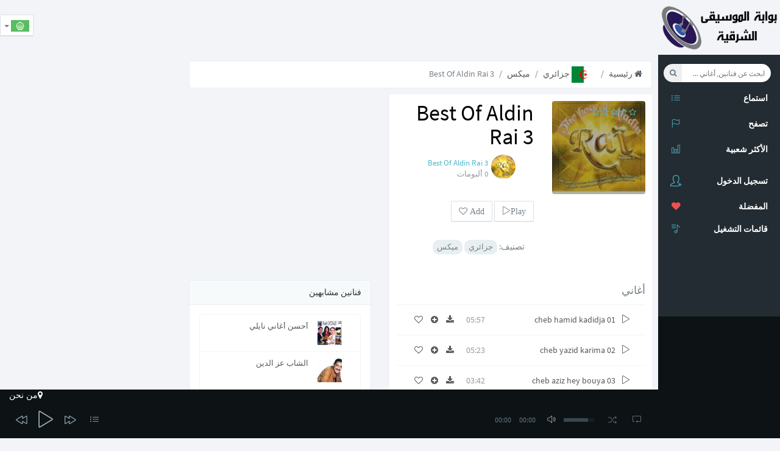

--- FILE ---
content_type: text/html; charset=UTF-8
request_url: https://www.al-fann.net/artists/544-best-of-aldin-rai-3
body_size: 8349
content:
<!DOCTYPE html>
<html class="app" lang="ar_TN">
    <head>
        <!--[if lte IE 8]><html class="ie8 no-js" lang="en" xmlns:og="http://ogp.me/ns#"><![endif]-->
        <!--[if (gte IE 9)|!(IE)]><!-->
        <script>
            var ie = false;</script>
        <!--[if lt IE 7 ]> <script>
            ie = 6;
        </script> <![endif]-->
        <!--[if IE 7 ]>    <script>
            ie = 7;
        </script> <![endif]-->
        <!--[if IE 8 ]>    <script>
            ie = 8;
        </script> <![endif]-->
        <!--[if IE 9 ]>    <script>
            ie = 9;
        </script>
        <![endif]-->
        <meta charset="utf-8">
        <meta name="viewport" content="width=device-width, initial-scale=1, maximum-scale=1" />
                    <title>موسيقى Best Of Aldin Rai 3 | حمل أغاني Best Of Aldin Rai 3 mp3 | البومات صور Best Of Aldin Rai 3 ميكس</title>
                <meta name="description" content="موسيقى Best Of Aldin Rai 3 | حمل موسيقى Best Of Aldin Rai 3 mp3 مجانا. استمع أغاني  Best Of Aldin Rai 3 ميكس Streaming. جميع ألبومات Best Of Aldin Rai 3 ميكس" />
<meta name="robots" content="index, follow" />
<meta name="twitter:title" content="أغاني Best Of Aldin Rai 3" />
<meta name="twitter:description" content="موسيقى Best Of Aldin Rai 3 | حمل موسيقى Best Of Aldin Rai 3 mp3 مجانا. استمع أغاني  Best Of Aldin Rai 3 ميكس Streaming. جميع ألبومات Best Of Aldin Rai 3 ميكس" />
<meta name="twitter:image" content="/uploads/media/default/0001/02/thumb_1231_default_sqmedium.jpeg" />
<meta property="og:site_name" content="Al-Fann.net" />
<meta property="og:description" content="موسيقى Best Of Aldin Rai 3 | حمل موسيقى Best Of Aldin Rai 3 mp3 مجانا. استمع أغاني  Best Of Aldin Rai 3 ميكس Streaming. جميع ألبومات Best Of Aldin Rai 3 ميكس" />
<meta property="og:image" content="/uploads/media/default/0001/02/thumb_1231_default_sqmedium.jpeg" />
<meta property="og:type" content="website" />
<meta property="og:title" content="أغاني Best Of Aldin Rai 3" />
<meta http-equiv="Content-Type" content="text/html; charset=utf-8" />

        <link rel="canonical" href="https://www.al-fann.net/artists/544-best-of-aldin-rai-3" />

        <link rel="alternate" href="https://www.al-fann.net/fr/artists/544-best-of-aldin-rai-3" hreflang="fr" />
<link rel="alternate" href="https://www.al-fann.net/artists/544-best-of-aldin-rai-3" hreflang="x-default" />
<link rel="alternate" href="https://www.al-fann.net/en/artists/544-best-of-aldin-rai-3" hreflang="en" />

        <link rel="shortcut icon" href="/favicon.ico" type="image/x-icon" />
        
                                                    <link rel="stylesheet" type="text/css" href="/css/compiled/muzic_main_ar.css" />
                
            
        
                    <!-- Add HTML5 support for older IE browsers -->
            <!--[if lt IE 9]> 
                                    <script type="text/javascript" src="/js/compiled/muzic_html5.js"></script>
                        <![endif]-->

                        
            <script type="text/javascript" src="/js/compiled/muzic_main.js"></script>
            
            <script async src="/js/routing?callback=fos.Router.setData"></script>

        
            <script type="text/javascript">
                    document.userid = null;
                    document.actual_album = null;
            document.actual_index = null;
            document.last_played_song = null;
    </script>
        
                
        <link rel="preload" href="/bundles/techyfann/muzic/fonts/sourcesanspro/sourcesanspro.woff" as="font" type="font/woff" crossorigin="anonymous">
        <link rel="preload" href="/bundles/techyfann/muzic/fonts/fontawesome-webfont.woff?v=4.0.3" as="font" type="font/woff" crossorigin="anonymous">
        <link rel="preload" href="/bundles/techyfann/muzic/fonts/Simple-Line-Icons.woff" as="font" type="font/woff" crossorigin="anonymous">
        <link rel="preload" href="/bundles/techyfann/muzic/fonts/sourcesanspro/sourcesanspro-bold.woff" as="font" type="font/woff" crossorigin="anonymous">
        
    </head>
        <body>
        <section id="sb-site" class="vbox">
                            <header id="main_header" class="hidden-xs wrapper-lg header header-md navbar navbar-fixed-top-xs">
                                            <div id="right_aside_header" class="navbar-header">
                            <a href="/" id="logo" class="ajax-nav">
                                <img src="/bundles/techyfann/images/al-fann_logo.png" alt="Al-Fann arabic music" class="fann_logo">
                            </a>
                        </div>  
                                                <div class="pull-left">
                            <div class="hide-ad-small desktop-top-ad">
                                                            <script async src="https://pagead2.googlesyndication.com/pagead/js/adsbygoogle.js"></script>
<ins class="adsbygoogle"
     style="display:inline-block"
     data-ad-client="ca-pub-3168980845375668"
     data-ad-slot="4554052983"
          data-full-width-responsive="true"></ins>
<script>
     (adsbygoogle = window.adsbygoogle || []).push({});
</script>

                                                        </div>
                        </div>
                        <div class="pull-right ">




                            <ul class="lang-switch nav pull-left bg-light">
                                <li class="dropdown menu-item">
                                    <button type="button" class="btn btn-default dropdown-toggle" data-toggle="dropdown">
                                        <img src="/bundles/techyfann/images/ar_TN.png"
                                             title="ar_TN">
                                                                                <span class="caret"></span>
                                    </button>
                                    <ul class="dropdown-menu">
                                                                                                                                                                                                                        <li><a rel="nofollow" href="/fr/artists/544-best-of-aldin-rai-3"><img src="/bundles/techyfann/images/fr.png" title="fr"></a>
                                                </li>
                                                                                                                                                                                <li><a rel="nofollow" href="/en/artists/544-best-of-aldin-rai-3"><img src="/bundles/techyfann/images/en.png" title="en"></a>
                                                </li>
                                                                                                                        </ul>
                                </li>
                            </ul> 
                        </div>
                    
                                    </header>
                        <section id="central_section">
                <section class="hbox stretch">
                    <aside class="bg-black aside hidden-print" id="nav">          
                        <section class="vbox scrollable" >
                            <div class="bg-light visible-xs text-center mobile-top-ad">
                                                                <script async src="https://pagead2.googlesyndication.com/pagead/js/adsbygoogle.js"></script>
<ins class="adsbygoogle"
     style="display:inline-block"
     data-ad-client="ca-pub-3168980845375668"
     data-ad-slot="4554052983"
          data-full-width-responsive="true"></ins>
<script>
     (adsbygoogle = window.adsbygoogle || []).push({});
</script>

                                                                                                <a href="/" class="ajax-nav main_btn">
                                    <img src="/bundles/techyfann/images/al-fann_logo.png" alt="Al-Fann arabic music" class="fann_logo">
                                </a>
                            </div>  
                                                                <section class="w-f-md scrollable hover bg-black " id="left_menu_container">
        <div class="slim-scroll" data-height="100%" data-disable-fade-out="false" data-distance="0" data-size="10px" data-railOpacity="0.2">
            <nav class="nav-primary scrollable"> 
                                <ul class="nav bg-black  clearfix">
                    <li class="text-xs text-muted left_menu_li">
                        <form id="muzic_search_form" class="navbar-form input-s-lg m-t m-l-n-xs hidden-xs" role="search">
                            <div class="form-group">
                                <div class="input-group">
                                    <div class="btn-group btn-group-justified">
                                        <input type="text" id="search_input" class="form-control input-sm no-border rounded" placeholder="ابحث عن فنانين, أغاني ...">
                                        <button type="submit" class="btn btn-sm  btn-icon rounded" id="search_btn">
                                            <i class="fa fa-search"></i>
                                        </button>
                                    </div>
                                </div>
                            </div>
                        </form>
                    </li>

                    <li class="left_menu_li">
                        <a href="/" class="sb-toggle-left ajax-nav main_btn" >
                            <i class="icon-list icon text-info"></i>
                            <span class="font-bold text-ellipsis text-white">استماع</span>
                        </a>
                    </li>

                    <li class="left_menu_li">
                        <a href="/explore/" class="ajax-nav explore_btn" data-path="">
                            <i class="icon-flag  text-info"></i>
                            <span class="font-bold text-ellipsis text-white">تصفح</span>
                        </a>
                    </li>
                    <li class="left_menu_li">
                        <a href="/top/" class="auto ajax-nav most_listened_left_menu_btn">
                            <i class="icon-bar-chart icon text-info"></i>
                            <span class="font-bold text-white">الأكثر شعبية</span>
                        </a>
                    </li>

                    <li class="m-b hidden-nav-xs"></li>
                </ul>

                <ul class="nav bg-black " data-ride="collapse">

                                            <li class="text-info">
                            <a href="/login" rel="nofollow" >
                                <i class="text-info icon-user-follow i-lg"></i> <span class="m-b-xs block text-white font-bold">تسجيل الدخول</span>
                            </a>
                        </li>
                                    </ul>

                <ul class="nav left_menu_li" data-ride="collapse">

                         
        <li>
            <a href="/login" rel="nofollow" >
                                <i class="fa fa-heart font-bold text-danger">
                </i>
                <span class="font-bold text-ellipsis text-white">المفضلة</span>
            </a>
        </li>
    
                          
        <li>
            <a href="/login" rel="nofollow" >
                <i class="icon-playlist  text-info"></i>
                <span class="font-bold text-ellipsis text-white">قائمات التشغيل</span>
            </a>
        </li>
    


                </ul>

            </nav>
        </div>

    </section>





                             
                            <footer class="footer footer-sm no-padder bg-dark dker" id="current-track-footer">
                                <div class="m-t-n-xxs item pos-rlt" id="current_track_present">
                                </div>
                            </footer>
                        </section>
                                <nav class="cbp-spmenu cbp-spmenu-vertical scrollable bg-light" id="cbp-spmenu-s1" >
        <h3 class="font-thin m-l-md m-t bg-white text-black">قائمات التشغيل
            <i class="fa fa-times pull-right text-info" id="sliding_menu_toggle"></i>
        </h3>
        <section class="scrollable sliding-menu-section m-t-sm" >
                        <div class="item btn-block btn-group">
                <div class="pos-rlt pull-left">
                    <a class="thumb-md pull-left bg-white create_pl_form_show" >
                        <i class="fa fa-plus text push-left text-black"></i>
                    </a>
                </div>
                <a class="text-ellipsis text-black create_pl_form_show bg-white" ><span class="text-black">انشاء قائمة تشغيل</span></a>
            </div>

            <form id="create_pl_left">
                <div id="playlist_creation_li" class="input-group hide">

                    <input id="create_pl_left_input" type="text" class="form-control" placeholder="أدخل اسم القائمة">
                    <span class="input-group-btn">
                        <button id="create_pl_btn" class="btn btn-primary" type="submit">انشاء</button>
                    </span>

                </div>
            </form>
                        <section id="user_playlists_div">
                        
                            </section>
        </section>
    </nav>



   
                    </aside>
                                            <script async src="https://www.googletagmanager.com/gtag/js?id=G-LVD9JZ4ZR1"></script>
                        <script>
                        window.dataLayer = window.dataLayer || [];
                        function gtag(){dataLayer.push(arguments);}
                        gtag('js', new Date());
                        gtag('config', 'G-LVD9JZ4ZR1');
                        </script>
                    
                    <section id="content">
                        <section class="vbox">
                            <section id="main-content-class">
                                <section class="hbox stretch">
                                    <section>
                                        <section class="vbox">

                                            <section class="scrollable" id="bjax-target">
                                                <div class="hide">
                                                                                                                                                            

                                                </div>
                                                        
    
    <section class="scrollable wrapper-sm">

        <ul class="breadcrumb">
            <li><a href="/explore/" class="ajax-nav explore_btn"><i class="fa fa-home"></i> رئيسية</a></li>
            <li><a href="/country/1-%D8%AC%D8%B2%D8%A7%D8%A6%D8%B1%D9%8A" class="ajax-nav ajax-folder country_box_btn" data-path="country/1"><img class="path_image" alt="جزائري" src="/uploads/media/default/0001/25/thumb_24753_default_small.png"/> جزائري</a></li>
            <li><a href="/genre/108-%D9%85%D9%8A%D9%83%D8%B3-%D8%AC%D8%B2%D8%A7%D8%A6%D8%B1%D9%8A" class="ajax-nav ajax-folder genre_box_btn" data-path="genre/108">ميكس</a></li>
            <li class="active">Best Of Aldin Rai 3</li>
        </ul>

        <div class="row">
            <div class="col-xs-12 col-sm-12 col-md-12 col-lg-7">

                <div class="panel wrapper-sm">
                    <div class="row">
                        <div class="col-xs-12 col-sm-6 col-md-4 col-lg-5">
                            <div class="pos-rlt">
                                <div class="item artist-item">
                                    <div class="item-overlay active opacity r r-2x bg-black">
                                        <div class="text-info padder m-t-sm text-sm hidden-xs">
                                                                                                                                                <i class="fa fa-star-o art-rat" data-value="1" data-id="544" id="artist_1_rate544"></i>    
                                                                                                                                                                                                <i class="fa fa-star-o art-rat" data-value="2" data-id="544" id="artist_2_rate544"></i>    
                                                                                                                                                                                                <i class="fa fa-star-o art-rat" data-value="3" data-id="544" id="artist_3_rate544"></i>    
                                                                                                                                                                                                <i class="fa fa-star-o art-rat" data-value="4" data-id="544" id="artist_4_rate544"></i>    
                                                                                                                                                                                                <i class="fa fa-star-o art-rat" data-value="5" data-id="544" id="artist_5_rate544"></i>    
                                                                                                                                    </div>
                                    </div>
                                    <img src="/uploads/media/default/0001/02/thumb_1231_default_sqmedium.jpeg" alt="Best Of Aldin Rai 3" class="r r-2x img-full">
                                </div>
                            </div>
                        </div>
                        <div class="col-xs-12 col-sm-6 col-md-8 col-lg-7">
                            <h1 class="m-t-none text-black">Best Of Aldin Rai 3</h1>
                            <div class="clearfix m-b-lg col-xs-6 col-sm-12 col-lg-12">
                                <a href="/artists/544-best-of-aldin-rai-3" class="ajax-nav ajax-folder artist_box_btn thumb-sm pull-left m-r" data-path="artist/544">
                                    <img src="/uploads/media/default/0001/02/thumb_1231_default_sqmedium.jpeg" class="img-circle" alt="Best Of Aldin Rai 3">
                                </a>
                                <div class="clear wrapper-xs">
                                    <a href="/artists/544-best-of-aldin-rai-3" class="ajax-nav ajax-folder artist_box_btn text-info" data-path="artist/544"><h2 class="small artists_charts_elem">Best Of Aldin Rai 3</h2></a>
                                    <small class="block text-muted">0 ألبومات</small>
                                </div>
                            </div>
                            <div class="m-b-lg col-xs-6 col-sm-12 col-lg-12 play_all_btns">
                                                                    <a   class="btn btn-default jp-play-me default-jp-play-btn" data-id="544" data-type="artist" data-artist_id="544">
                                        <i  id="album_play_btn544" class="icon-control-play text">Play</i>
                                        <i class="icon-control-pause text-active">Pause</i>
                                    </a>   
                                                                <a  class="btn btn-default">
                                                                            <i class="fa fa-heart-o fa-6" title="Add Best Of Aldin Rai 3 To your favourites" data-type="artist" data-id="544"> Add </i>
                                     
                                </a>
                            </div>
                            <div class="col-sm-12 col-md-12 col-lg-12">
                                تصنيف:
                                <a href="/country/1-%D8%AC%D8%B2%D8%A7%D8%A6%D8%B1%D9%8A" class="badge bg-light ajax-nav ajax-folder country_box_btn" data-path="country/1">
                                    <h4 class="small artists_charts_elem">جزائري</h4>
                                </a>
                                                                    <a href="/genre/108-%D9%85%D9%8A%D9%83%D8%B3-%D8%AC%D8%B2%D8%A7%D8%A6%D8%B1%D9%8A" class="badge bg-light ajax-nav ajax-folder genre_box_btn" data-path="genre/108">
                                        <h4 class="small artists_charts_elem">ميكس</h4>
                                    </a>
                                                            </div>
                        </div>
                    </div>
                                        <div class="row">

                        <div class="col-xs-12 mobile-content-ad">
                                                        <script async src="https://pagead2.googlesyndication.com/pagead/js/adsbygoogle.js"></script>
<ins class="adsbygoogle"
     style="display:inline-block"
     data-ad-client="ca-pub-3168980845375668"
     data-ad-slot="4554052983"
          data-full-width-responsive="true"></ins>
<script>
     (adsbygoogle = window.adsbygoogle || []).push({});
</script>

                                                    </div>
                                            </div>
                                            <h4 class="m-t-lg m-b">أغاني </h4>
                                
    <ul class="list-group list-group-lg no-radius no-border no-bg m-t-n-xxs m-b-none auto">
                    <li class="list-group-item" id="songli5441">
                <div class="pull-right m-l">
                                        <a  title="تحميل" data-toggle="tooltip" class="m-r-sm ajax-nav song_box_btn" data-id="11576" data-slug="01-cheb-hamid-kadidja-best-of-aldin-rai-3" href="/tracks/11576-01-cheb-hamid-kadidja-best-of-aldin-rai-3">
                        <i class="fa fa-download fa-6"></i>
                    </a>
                    <a class="m-r-sm addToPlBtn" data-toggle="popover"  data-song_id="11576" data-trigger="focus"  tabindex="0"  data-placement="right" data-html="true" 
                        data-original-title="<button type='button' class='close pull-right' data-dismiss='popover'>&times;</button>اضف الى القائمة">
                        <i class="fa fa-plus-circle fa-6"></i>
                    </a>
                    <a class="m-r-sm">
                                                    <i title="المفضلة" data-toggle="tooltip" class="fa fa-heart-o fa-6" data-type='single' data-id='11576'></i>
                         
                    </a>
                </div>
                <a rel="nofollow" href="/tracks/11576-01-cheb-hamid-kadidja-best-of-aldin-rai-3"
                   class="jp-play-me m-r-sm pull-left" id="songbtn5441" data-artist_id="544" data-type="single" data-name="01 cheb hamid kadidja" data-id="11576"  data-index="1">
                    <i class="icon-control-play text"></i>
                    <i class="icon-control-pause text-active"></i>
                </a>
                <div class="clear text-ellipsis">
                    <a rel="nofollow" href="/tracks/11576-01-cheb-hamid-kadidja-best-of-aldin-rai-3" 
                       class="jp-play-me m-r-sm pull-left" id="songbtn5441" data-artist_id="544" data-type="single" data-name="01 cheb hamid kadidja" data-id="11576"  data-index="1">
                        <span>01 cheb hamid kadidja</span>
                    </a>
                    <span class="text-muted pull-right m-r-sm m-l-sm">05:57</span>
                </div>
            </li>
                    <li class="list-group-item" id="songli5442">
                <div class="pull-right m-l">
                                        <a  title="تحميل" data-toggle="tooltip" class="m-r-sm ajax-nav song_box_btn" data-id="11577" data-slug="02-cheb-yazid-karima-best-of-aldin-rai-3" href="/tracks/11577-02-cheb-yazid-karima-best-of-aldin-rai-3">
                        <i class="fa fa-download fa-6"></i>
                    </a>
                    <a class="m-r-sm addToPlBtn" data-toggle="popover"  data-song_id="11577" data-trigger="focus"  tabindex="0"  data-placement="right" data-html="true" 
                        data-original-title="<button type='button' class='close pull-right' data-dismiss='popover'>&times;</button>اضف الى القائمة">
                        <i class="fa fa-plus-circle fa-6"></i>
                    </a>
                    <a class="m-r-sm">
                                                    <i title="المفضلة" data-toggle="tooltip" class="fa fa-heart-o fa-6" data-type='single' data-id='11577'></i>
                         
                    </a>
                </div>
                <a rel="nofollow" href="/tracks/11577-02-cheb-yazid-karima-best-of-aldin-rai-3"
                   class="jp-play-me m-r-sm pull-left" id="songbtn5442" data-artist_id="544" data-type="single" data-name="02 cheb yazid karima" data-id="11577"  data-index="2">
                    <i class="icon-control-play text"></i>
                    <i class="icon-control-pause text-active"></i>
                </a>
                <div class="clear text-ellipsis">
                    <a rel="nofollow" href="/tracks/11577-02-cheb-yazid-karima-best-of-aldin-rai-3" 
                       class="jp-play-me m-r-sm pull-left" id="songbtn5442" data-artist_id="544" data-type="single" data-name="02 cheb yazid karima" data-id="11577"  data-index="2">
                        <span>02 cheb yazid karima</span>
                    </a>
                    <span class="text-muted pull-right m-r-sm m-l-sm">05:23</span>
                </div>
            </li>
                    <li class="list-group-item" id="songli5443">
                <div class="pull-right m-l">
                                        <a  title="تحميل" data-toggle="tooltip" class="m-r-sm ajax-nav song_box_btn" data-id="11578" data-slug="03-cheb-aziz-hey-bouya-best-of-aldin-rai-3" href="/tracks/11578-03-cheb-aziz-hey-bouya-best-of-aldin-rai-3">
                        <i class="fa fa-download fa-6"></i>
                    </a>
                    <a class="m-r-sm addToPlBtn" data-toggle="popover"  data-song_id="11578" data-trigger="focus"  tabindex="0"  data-placement="right" data-html="true" 
                        data-original-title="<button type='button' class='close pull-right' data-dismiss='popover'>&times;</button>اضف الى القائمة">
                        <i class="fa fa-plus-circle fa-6"></i>
                    </a>
                    <a class="m-r-sm">
                                                    <i title="المفضلة" data-toggle="tooltip" class="fa fa-heart-o fa-6" data-type='single' data-id='11578'></i>
                         
                    </a>
                </div>
                <a rel="nofollow" href="/tracks/11578-03-cheb-aziz-hey-bouya-best-of-aldin-rai-3"
                   class="jp-play-me m-r-sm pull-left" id="songbtn5443" data-artist_id="544" data-type="single" data-name="03 cheb aziz hey bouya" data-id="11578"  data-index="3">
                    <i class="icon-control-play text"></i>
                    <i class="icon-control-pause text-active"></i>
                </a>
                <div class="clear text-ellipsis">
                    <a rel="nofollow" href="/tracks/11578-03-cheb-aziz-hey-bouya-best-of-aldin-rai-3" 
                       class="jp-play-me m-r-sm pull-left" id="songbtn5443" data-artist_id="544" data-type="single" data-name="03 cheb aziz hey bouya" data-id="11578"  data-index="3">
                        <span>03 cheb aziz hey bouya</span>
                    </a>
                    <span class="text-muted pull-right m-r-sm m-l-sm">03:42</span>
                </div>
            </li>
                    <li class="list-group-item" id="songli5444">
                <div class="pull-right m-l">
                                        <a  title="تحميل" data-toggle="tooltip" class="m-r-sm ajax-nav song_box_btn" data-id="11579" data-slug="04-cheb-tati-henini-best-of-aldin-rai-3" href="/tracks/11579-04-cheb-tati-henini-best-of-aldin-rai-3">
                        <i class="fa fa-download fa-6"></i>
                    </a>
                    <a class="m-r-sm addToPlBtn" data-toggle="popover"  data-song_id="11579" data-trigger="focus"  tabindex="0"  data-placement="right" data-html="true" 
                        data-original-title="<button type='button' class='close pull-right' data-dismiss='popover'>&times;</button>اضف الى القائمة">
                        <i class="fa fa-plus-circle fa-6"></i>
                    </a>
                    <a class="m-r-sm">
                                                    <i title="المفضلة" data-toggle="tooltip" class="fa fa-heart-o fa-6" data-type='single' data-id='11579'></i>
                         
                    </a>
                </div>
                <a rel="nofollow" href="/tracks/11579-04-cheb-tati-henini-best-of-aldin-rai-3"
                   class="jp-play-me m-r-sm pull-left" id="songbtn5444" data-artist_id="544" data-type="single" data-name="04 cheb tati henini" data-id="11579"  data-index="4">
                    <i class="icon-control-play text"></i>
                    <i class="icon-control-pause text-active"></i>
                </a>
                <div class="clear text-ellipsis">
                    <a rel="nofollow" href="/tracks/11579-04-cheb-tati-henini-best-of-aldin-rai-3" 
                       class="jp-play-me m-r-sm pull-left" id="songbtn5444" data-artist_id="544" data-type="single" data-name="04 cheb tati henini" data-id="11579"  data-index="4">
                        <span>04 cheb tati henini</span>
                    </a>
                    <span class="text-muted pull-right m-r-sm m-l-sm">04:29</span>
                </div>
            </li>
                    <li class="list-group-item" id="songli5445">
                <div class="pull-right m-l">
                                        <a  title="تحميل" data-toggle="tooltip" class="m-r-sm ajax-nav song_box_btn" data-id="11580" data-slug="05-fella-sebaa-best-of-aldin-rai-3" href="/tracks/11580-05-fella-sebaa-best-of-aldin-rai-3">
                        <i class="fa fa-download fa-6"></i>
                    </a>
                    <a class="m-r-sm addToPlBtn" data-toggle="popover"  data-song_id="11580" data-trigger="focus"  tabindex="0"  data-placement="right" data-html="true" 
                        data-original-title="<button type='button' class='close pull-right' data-dismiss='popover'>&times;</button>اضف الى القائمة">
                        <i class="fa fa-plus-circle fa-6"></i>
                    </a>
                    <a class="m-r-sm">
                                                    <i title="المفضلة" data-toggle="tooltip" class="fa fa-heart-o fa-6" data-type='single' data-id='11580'></i>
                         
                    </a>
                </div>
                <a rel="nofollow" href="/tracks/11580-05-fella-sebaa-best-of-aldin-rai-3"
                   class="jp-play-me m-r-sm pull-left" id="songbtn5445" data-artist_id="544" data-type="single" data-name="05 fella sebaa" data-id="11580"  data-index="5">
                    <i class="icon-control-play text"></i>
                    <i class="icon-control-pause text-active"></i>
                </a>
                <div class="clear text-ellipsis">
                    <a rel="nofollow" href="/tracks/11580-05-fella-sebaa-best-of-aldin-rai-3" 
                       class="jp-play-me m-r-sm pull-left" id="songbtn5445" data-artist_id="544" data-type="single" data-name="05 fella sebaa" data-id="11580"  data-index="5">
                        <span>05 fella sebaa</span>
                    </a>
                    <span class="text-muted pull-right m-r-sm m-l-sm">06:33</span>
                </div>
            </li>
                    <li class="list-group-item" id="songli5446">
                <div class="pull-right m-l">
                                        <a  title="تحميل" data-toggle="tooltip" class="m-r-sm ajax-nav song_box_btn" data-id="11581" data-slug="06-med-lamine-ouine-ensibek-best-of-aldin-rai-3" href="/tracks/11581-06-med-lamine-ouine-ensibek-best-of-aldin-rai-3">
                        <i class="fa fa-download fa-6"></i>
                    </a>
                    <a class="m-r-sm addToPlBtn" data-toggle="popover"  data-song_id="11581" data-trigger="focus"  tabindex="0"  data-placement="right" data-html="true" 
                        data-original-title="<button type='button' class='close pull-right' data-dismiss='popover'>&times;</button>اضف الى القائمة">
                        <i class="fa fa-plus-circle fa-6"></i>
                    </a>
                    <a class="m-r-sm">
                                                    <i title="المفضلة" data-toggle="tooltip" class="fa fa-heart-o fa-6" data-type='single' data-id='11581'></i>
                         
                    </a>
                </div>
                <a rel="nofollow" href="/tracks/11581-06-med-lamine-ouine-ensibek-best-of-aldin-rai-3"
                   class="jp-play-me m-r-sm pull-left" id="songbtn5446" data-artist_id="544" data-type="single" data-name="06 med lamine ouine ensibek" data-id="11581"  data-index="6">
                    <i class="icon-control-play text"></i>
                    <i class="icon-control-pause text-active"></i>
                </a>
                <div class="clear text-ellipsis">
                    <a rel="nofollow" href="/tracks/11581-06-med-lamine-ouine-ensibek-best-of-aldin-rai-3" 
                       class="jp-play-me m-r-sm pull-left" id="songbtn5446" data-artist_id="544" data-type="single" data-name="06 med lamine ouine ensibek" data-id="11581"  data-index="6">
                        <span>06 med lamine ouine ensibek</span>
                    </a>
                    <span class="text-muted pull-right m-r-sm m-l-sm">05:09</span>
                </div>
            </li>
                    <li class="list-group-item" id="songli5447">
                <div class="pull-right m-l">
                                        <a  title="تحميل" data-toggle="tooltip" class="m-r-sm ajax-nav song_box_btn" data-id="11582" data-slug="07-sid-ahmed-raki-fel-galb-best-of-aldin-rai-3" href="/tracks/11582-07-sid-ahmed-raki-fel-galb-best-of-aldin-rai-3">
                        <i class="fa fa-download fa-6"></i>
                    </a>
                    <a class="m-r-sm addToPlBtn" data-toggle="popover"  data-song_id="11582" data-trigger="focus"  tabindex="0"  data-placement="right" data-html="true" 
                        data-original-title="<button type='button' class='close pull-right' data-dismiss='popover'>&times;</button>اضف الى القائمة">
                        <i class="fa fa-plus-circle fa-6"></i>
                    </a>
                    <a class="m-r-sm">
                                                    <i title="المفضلة" data-toggle="tooltip" class="fa fa-heart-o fa-6" data-type='single' data-id='11582'></i>
                         
                    </a>
                </div>
                <a rel="nofollow" href="/tracks/11582-07-sid-ahmed-raki-fel-galb-best-of-aldin-rai-3"
                   class="jp-play-me m-r-sm pull-left" id="songbtn5447" data-artist_id="544" data-type="single" data-name="07 sid ahmed raki fel galb" data-id="11582"  data-index="7">
                    <i class="icon-control-play text"></i>
                    <i class="icon-control-pause text-active"></i>
                </a>
                <div class="clear text-ellipsis">
                    <a rel="nofollow" href="/tracks/11582-07-sid-ahmed-raki-fel-galb-best-of-aldin-rai-3" 
                       class="jp-play-me m-r-sm pull-left" id="songbtn5447" data-artist_id="544" data-type="single" data-name="07 sid ahmed raki fel galb" data-id="11582"  data-index="7">
                        <span>07 sid ahmed raki fel galb</span>
                    </a>
                    <span class="text-muted pull-right m-r-sm m-l-sm">04:36</span>
                </div>
            </li>
                    <li class="list-group-item" id="songli5448">
                <div class="pull-right m-l">
                                        <a  title="تحميل" data-toggle="tooltip" class="m-r-sm ajax-nav song_box_btn" data-id="11583" data-slug="08-youcef-el-wadjdi-cava-cava-best-of-aldin-rai-3" href="/tracks/11583-08-youcef-el-wadjdi-cava-cava-best-of-aldin-rai-3">
                        <i class="fa fa-download fa-6"></i>
                    </a>
                    <a class="m-r-sm addToPlBtn" data-toggle="popover"  data-song_id="11583" data-trigger="focus"  tabindex="0"  data-placement="right" data-html="true" 
                        data-original-title="<button type='button' class='close pull-right' data-dismiss='popover'>&times;</button>اضف الى القائمة">
                        <i class="fa fa-plus-circle fa-6"></i>
                    </a>
                    <a class="m-r-sm">
                                                    <i title="المفضلة" data-toggle="tooltip" class="fa fa-heart-o fa-6" data-type='single' data-id='11583'></i>
                         
                    </a>
                </div>
                <a rel="nofollow" href="/tracks/11583-08-youcef-el-wadjdi-cava-cava-best-of-aldin-rai-3"
                   class="jp-play-me m-r-sm pull-left" id="songbtn5448" data-artist_id="544" data-type="single" data-name="08 youcef el wadjdi cava cava" data-id="11583"  data-index="8">
                    <i class="icon-control-play text"></i>
                    <i class="icon-control-pause text-active"></i>
                </a>
                <div class="clear text-ellipsis">
                    <a rel="nofollow" href="/tracks/11583-08-youcef-el-wadjdi-cava-cava-best-of-aldin-rai-3" 
                       class="jp-play-me m-r-sm pull-left" id="songbtn5448" data-artist_id="544" data-type="single" data-name="08 youcef el wadjdi cava cava" data-id="11583"  data-index="8">
                        <span>08 youcef el wadjdi cava cava</span>
                    </a>
                    <span class="text-muted pull-right m-r-sm m-l-sm">06:17</span>
                </div>
            </li>
                    <li class="list-group-item" id="songli5449">
                <div class="pull-right m-l">
                                        <a  title="تحميل" data-toggle="tooltip" class="m-r-sm ajax-nav song_box_btn" data-id="11584" data-slug="09-cheb-hasni-manedjemch-best-of-aldin-rai-3" href="/tracks/11584-09-cheb-hasni-manedjemch-best-of-aldin-rai-3">
                        <i class="fa fa-download fa-6"></i>
                    </a>
                    <a class="m-r-sm addToPlBtn" data-toggle="popover"  data-song_id="11584" data-trigger="focus"  tabindex="0"  data-placement="right" data-html="true" 
                        data-original-title="<button type='button' class='close pull-right' data-dismiss='popover'>&times;</button>اضف الى القائمة">
                        <i class="fa fa-plus-circle fa-6"></i>
                    </a>
                    <a class="m-r-sm">
                                                    <i title="المفضلة" data-toggle="tooltip" class="fa fa-heart-o fa-6" data-type='single' data-id='11584'></i>
                         
                    </a>
                </div>
                <a rel="nofollow" href="/tracks/11584-09-cheb-hasni-manedjemch-best-of-aldin-rai-3"
                   class="jp-play-me m-r-sm pull-left" id="songbtn5449" data-artist_id="544" data-type="single" data-name="09 cheb hasni manedjemch" data-id="11584"  data-index="9">
                    <i class="icon-control-play text"></i>
                    <i class="icon-control-pause text-active"></i>
                </a>
                <div class="clear text-ellipsis">
                    <a rel="nofollow" href="/tracks/11584-09-cheb-hasni-manedjemch-best-of-aldin-rai-3" 
                       class="jp-play-me m-r-sm pull-left" id="songbtn5449" data-artist_id="544" data-type="single" data-name="09 cheb hasni manedjemch" data-id="11584"  data-index="9">
                        <span>09 cheb hasni manedjemch</span>
                    </a>
                    <span class="text-muted pull-right m-r-sm m-l-sm">07:00</span>
                </div>
            </li>
                    <li class="list-group-item" id="songli54410">
                <div class="pull-right m-l">
                                        <a  title="تحميل" data-toggle="tooltip" class="m-r-sm ajax-nav song_box_btn" data-id="11585" data-slug="10-chebba-zehouania-gougouli-kyesrali-best-of-aldin-rai-3" href="/tracks/11585-10-chebba-zehouania-gougouli-kyesrali-best-of-aldin-rai-3">
                        <i class="fa fa-download fa-6"></i>
                    </a>
                    <a class="m-r-sm addToPlBtn" data-toggle="popover"  data-song_id="11585" data-trigger="focus"  tabindex="0"  data-placement="right" data-html="true" 
                        data-original-title="<button type='button' class='close pull-right' data-dismiss='popover'>&times;</button>اضف الى القائمة">
                        <i class="fa fa-plus-circle fa-6"></i>
                    </a>
                    <a class="m-r-sm">
                                                    <i title="المفضلة" data-toggle="tooltip" class="fa fa-heart-o fa-6" data-type='single' data-id='11585'></i>
                         
                    </a>
                </div>
                <a rel="nofollow" href="/tracks/11585-10-chebba-zehouania-gougouli-kyesrali-best-of-aldin-rai-3"
                   class="jp-play-me m-r-sm pull-left" id="songbtn54410" data-artist_id="544" data-type="single" data-name="10 chebba zehouania gougouli kyesrali" data-id="11585"  data-index="10">
                    <i class="icon-control-play text"></i>
                    <i class="icon-control-pause text-active"></i>
                </a>
                <div class="clear text-ellipsis">
                    <a rel="nofollow" href="/tracks/11585-10-chebba-zehouania-gougouli-kyesrali-best-of-aldin-rai-3" 
                       class="jp-play-me m-r-sm pull-left" id="songbtn54410" data-artist_id="544" data-type="single" data-name="10 chebba zehouania gougouli kyesrali" data-id="11585"  data-index="10">
                        <span>10 chebba zehouania gougouli kyesrali</span>
                    </a>
                    <span class="text-muted pull-right m-r-sm m-l-sm">06:05</span>
                </div>
            </li>
            </ul>

                                                    <div class="desktop-after-songs-ad">
                                                            <script async src="https://pagead2.googlesyndication.com/pagead/js/adsbygoogle.js"></script>
<ins class="adsbygoogle"
     style="display:inline-block"
     data-ad-client="ca-pub-3168980845375668"
     data-ad-slot="4554052983"
          data-full-width-responsive="true"></ins>
<script>
     (adsbygoogle = window.adsbygoogle || []).push({});
</script>

                                                        </div>
                         
                                    </div>
            </div>
            <div class="col-xs-12 col-sm-12 col-md-12 col-lg-5 content-ad">
                                <script async src="https://pagead2.googlesyndication.com/pagead/js/adsbygoogle.js"></script>
<ins class="adsbygoogle"
     style="display:inline-block"
     data-ad-client="ca-pub-3168980845375668"
     data-ad-slot="4554052983"
          data-full-width-responsive="true"></ins>
<script>
     (adsbygoogle = window.adsbygoogle || []).push({});
</script>

                                
                                                    <div class="panel panel-default">
                        <div class="panel-heading">فنانين مشابهين</div>
                        <div class="panel-body">
                            <ul class="lat-ul">
                                            
        <li class="list-group-item clearfix">
            <a href="/artists/545-%D8%A3%D8%AD%D8%B3%D9%86-%D8%A3%D8%BA%D8%A7%D9%86%D9%8A-%D9%86%D8%A7%D9%8A%D9%84%D9%8A" data-path="artist/545" class="pull-left thumb-sm m-r m-l ajax-nav ajax-folder artist_box_btn">
                <img src="/uploads/media/default/0001/02/thumb_1232_default_sqmedium.jpeg" alt="أحسن أغاني   نايلي">
            </a>
            <a class="ajax-nav ajax-folder artist_box_btn" data-path="artist/545" href="/artists/545-%D8%A3%D8%AD%D8%B3%D9%86-%D8%A3%D8%BA%D8%A7%D9%86%D9%8A-%D9%86%D8%A7%D9%8A%D9%84%D9%8A">
                <h5 class="small text-ellipsis artists_charts_elem">أحسن أغاني   نايلي</h5>
            </a>
        </li>
            
        <li class="list-group-item clearfix">
            <a href="/artists/814-%D8%A7%D9%84%D8%B4%D8%A7%D8%A8-%D8%B9%D8%B2-%D8%A7%D9%84%D8%AF%D9%8A%D9%86" data-path="artist/814" class="pull-left thumb-sm m-r m-l ajax-nav ajax-folder artist_box_btn">
                <img src="/uploads/media/default/0001/27/thumb_26290_default_sqmedium.jpeg" alt="الشاب عز الدين">
            </a>
            <a class="ajax-nav ajax-folder artist_box_btn" data-path="artist/814" href="/artists/814-%D8%A7%D9%84%D8%B4%D8%A7%D8%A8-%D8%B9%D8%B2-%D8%A7%D9%84%D8%AF%D9%8A%D9%86">
                <h5 class="small text-ellipsis artists_charts_elem">الشاب عز الدين</h5>
            </a>
        </li>
            
        <li class="list-group-item clearfix">
            <a href="/artists/1006-compil-rai" data-path="artist/1006" class="pull-left thumb-sm m-r m-l ajax-nav ajax-folder artist_box_btn">
                <img src="/uploads/media/default/0001/02/thumb_1690_default_sqmedium.jpeg" alt="Compil Rai">
            </a>
            <a class="ajax-nav ajax-folder artist_box_btn" data-path="artist/1006" href="/artists/1006-compil-rai">
                <h5 class="small text-ellipsis artists_charts_elem">Compil Rai</h5>
            </a>
        </li>
            
        <li class="list-group-item clearfix">
            <a href="/artists/855-%D8%A7%D9%84%D8%B4%D8%A7%D8%A8-%D8%AD%D8%B3%D9%86%D9%8A" data-path="artist/855" class="pull-left thumb-sm m-r m-l ajax-nav ajax-folder artist_box_btn">
                <img src="/uploads/media/default/0001/27/thumb_26289_default_sqmedium.jpeg" alt="الشاب حسني">
            </a>
            <a class="ajax-nav ajax-folder artist_box_btn" data-path="artist/855" href="/artists/855-%D8%A7%D9%84%D8%B4%D8%A7%D8%A8-%D8%AD%D8%B3%D9%86%D9%8A">
                <h5 class="small text-ellipsis artists_charts_elem">الشاب حسني</h5>
            </a>
        </li>
            
        <li class="list-group-item clearfix">
            <a href="/artists/876-%D8%A7%D9%84%D8%B4%D8%A7%D8%A8-%D8%AE%D8%A7%D9%84%D8%AF" data-path="artist/876" class="pull-left thumb-sm m-r m-l ajax-nav ajax-folder artist_box_btn">
                <img src="/uploads/media/default/0001/27/thumb_26292_default_sqmedium.jpeg" alt="الشاب خالد">
            </a>
            <a class="ajax-nav ajax-folder artist_box_btn" data-path="artist/876" href="/artists/876-%D8%A7%D9%84%D8%B4%D8%A7%D8%A8-%D8%AE%D8%A7%D9%84%D8%AF">
                <h5 class="small text-ellipsis artists_charts_elem">الشاب خالد</h5>
            </a>
        </li>
    
                            </ul>
                        </div>
                    </div>
                                            <div class="content-ad">
                                                    <script async src="https://pagead2.googlesyndication.com/pagead/js/adsbygoogle.js"></script>
<ins class="adsbygoogle"
     style="display:inline-block"
     data-ad-client="ca-pub-3168980845375668"
     data-ad-slot="4554052983"
          data-full-width-responsive="true"></ins>
<script>
     (adsbygoogle = window.adsbygoogle || []).push({});
</script>

                                                </div>
                     
                                

            </div>
        </div>
        <div class="row wrapper-sm">
            
    

        </div> 

            </section>

                                            </section>     
                                               <div class="modal fade" id="modal-form">
        <div class="modal-dialog">
            <div class="modal-content">
                <div class="modal-body wrapper-lg">
                    <div class="row">
                        <div class="col-sm-6 b-r">
                            <h3 class="m-t-none m-b">تسجيل الدخول</h3>
                            <p>سجل دخولك لتتمتع بكل باقة الأغاني المتوفرة في موقع الفن</p>
                            <form action="/login_check" method="post">
                                    
                                    <input type="hidden" name="_destination" value="" />    
                                                                <div class="form-group">
                                    <label>البريد الالكتروني</label>
                                    <input type="email" required="required"  class="form-control" placeholder="أدخل عنوانك الالكتروني">
                                </div>
                                <div class="form-group">
                                    <label>كلمة السر</label>
                                    <input type="password" required="required"  class="form-control" name="_password" placeholder="كلمة السر">
                                </div>
                                <div class="checkbox m-t-lg">
                                    <button type="submit" name="_submit"  class="btn btn-sm btn-success pull-right text-uc m-t-n-xs"><strong>تسجيل الدخول</strong></button>
                                </div>                
                            </form>
                        </div>
                        <div class="col-sm-6">
                            <h4>لست عضوا؟</h4>
                            <p>يمكنك <a rel="nofollow" href="/register/" class="text-info">انشاء حسابك</a></p>
                            <p>او</p>
                            <a rel="nofollow" href="/connect/facebook" class="btn btn-primary btn-block m-b-sm"><i class="fa fa-facebook pull-left"></i>تسجيل الدخول عن طريق فايسبوك</a>
                            <a rel="nofollow" href="/connect/google" class="btn btn-danger btn-block"><i class="fa fa-google-plus pull-left"></i>تسجيل الدخول عن طريق حساب جوجل</a>
                        </div>
                    </div>          
                </div>
            </div>
        </div>
    </div>



  
                                        </section>
                                    </section>
                                                                                    <aside class="aside" id="sidebar">
        <section class="vbox animated fadeInRight">
            <section class="scrollable hover desktop-side-ad" id="r-side-container">
                                <script async src="https://pagead2.googlesyndication.com/pagead/js/adsbygoogle.js"></script>
<ins class="adsbygoogle"
     style="display:inline-block"
     data-ad-client="ca-pub-3168980845375668"
     data-ad-slot="4554052983"
          data-full-width-responsive="true"></ins>
<script>
     (adsbygoogle = window.adsbygoogle || []).push({});
</script>

                
                <div class="tags">
                    تصنيف :
                    موسيقى,استماع, كل الأغاني, كلمات , 2014, 2015<br/>
                    Best Of Aldin Rai 3 موسيقى Best Of Aldin Rai 3 | حمل موسيقى Best Of Aldin Rai 3 mp3 مجانا. استمع أغاني  Best Of Aldin Rai 3 ميكس Streaming. جميع ألبومات Best Of Aldin Rai 3 ميكس. حمل mp3 مجانا Best Of Aldin Rai 3. كليبات Best Of Aldin Rai 3. صور Best Of Aldin Rai 3
                </div>
                <div id="hebdotop-rank"> </div>
            </section>
        </section>              
    </aside>


                                                                        

                                </section>
                            </section>
                                                            <footer class="footer bg-black dker" id="player_footer">
                                            <div id="overlay">

        <div id ="hidden_cota_exceeded_message">
            <span>لقد تجاوزت الحد الأقصى المسموح به للأغاني في الساعة   :12  أغنيات في الساعة. للاستفادة من جميع الأغاني من بوابة الموسيقى الشرقية مجموعة ضخمة من الأغاني العربية <span class="color">بدون تحديد</span>
                <br/>
                يجب عليك تسجيل الدخول
            </span>

        </div>
    </div>
    <div>
                <script type="text/javascript"><!--
var width = window.innerWidth || document.documentElement.clientWidth;
if (width >= 768) {
google_ad_client = "ca-pub-3168980845375668";
/* link-fann */
google_ad_slot = "4706981610";
google_ad_width = 728;
google_ad_height = 15;

document.write('<script type="text/javascript" src="//pagead2.googlesyndication.com/pagead/show_ads.js"> </script>');
}
//-->
</script>

                <a rel="nofollow" class="pull-right ajax-nav about_fann_btn" href="/about"><i class="fa fa-map-marker text-white">من نحن</i></a>
    </div>


    <div id="jp_container_N" class="bg-black dker">

        <div class="jp-type-playlist">
            <div id="jplayer_N" class="jp-jplayer "></div>
            <div class="jp-gui">
                <div class="jp-video-play hide">
                    <a class="jp-video-play-icon">play</a>
                </div>
                <div class="jp-interface">
                    <div class="jp-controls">
                        <div><a class="jp-previous"><i class="icon-control-rewind i-lg"></i></a></div>
                        <div>
                            <a class="jp-play" id="main_player_play_btn"><i class="icon-control-play i-2x"></i></a>
                            <a class="jp-pause hid"><i class="icon-control-pause i-2x"></i></a>
                        </div>
                        <div><a class="jp-next"><i class="icon-control-forward i-lg"></i></a></div>
                        <div class="hide"><a class="jp-stop"><i class="fa fa-stop"></i></a></div>
                        <div><a class="" data-toggle="dropdown" data-target="#playlist"><i class="icon-list"></i></a></div>
                        <div class="jp-progress hidden-xs">
                            <div class="jp-title text-lt text-md">
                                <ul>
                                    <li></li>
                                </ul>
                            </div>
                            <div class="jp-seek-bar bg-black-trans">
                                <div class="jp-play-bar bg-info-trans">
                                </div>

                            </div>

                        </div>
                        <div class="hidden-xs hidden-sm jp-current-time text-xs text-muted"></div>
                        <div class="hidden-xs hidden-sm jp-duration text-xs text-muted"></div>
                        <div class="hidden-xs hidden-sm">
                            <a class="jp-mute" title="mute"><i class="icon-volume-2"></i></a>
                            <a class="jp-unmute hid" title="unmute"><i class="icon-volume-off"></i></a>
                        </div>
                        <div class="hidden-xs hidden-sm jp-volume">
                            <div class="jp-volume-bar dk">
                                <div class="jp-volume-bar-value lter"></div>
                            </div>
                        </div>
                        <div>
                            <a class="jp-shuffle" title="shuffle"><i class="icon-shuffle text-muted"></i></a>
                            <a class="jp-shuffle-off hid" title="shuffle off"><i class="icon-shuffle text-lt"></i></a>
                        </div>
                        <div>
                            <a class="jp-repeat" title="repeat"><i class="icon-loop text-muted"></i></a>
                            <a class="jp-repeat-off hid" title="repeat off">
                                <i class="icon-loop text-lt"></i>
                            </a>
                        </div>
                        <div class="hide">
                            <a class="jp-full-screen" title="full screen"><i class="fa fa-expand"></i></a>
                            <a class="jp-restore-screen" title="restore screen"><i class="fa fa-compress text-lt"></i></a>
                        </div>
                    </div>
                </div>
            </div>
            <div class="jp-playlist dropup" id="playlist">
                <ul class="dropdown-menu aside-xl dker">
                    <!-- The method Playlist.displayPlaylist() uses this unordered list -->
                    <li class="list-group-item"></li>
                </ul>
            </div>
            <div class="jp-no-solution hide">
                <span>Update Required</span>
                To play the media you will need to either update your browser to a recent version or update your <a rel="nofollow" href="http://get.adobe.com/flashplayer/" target="_blank">Flash plugin</a>.
            </div>
        </div>
    </div>


                                </footer>
                            
                        </section>
                        <a href="#" class="hide nav-off-screen-block" data-toggle="class:nav-off-screen,open" data-target="#nav,html"></a>
                    </section>


                </section>

                <a  class="hide nav-off-screen-block" data-toggle="class:nav-off-screen,open" data-target="#nav,html"></a>

            </section>

        </section>
    <script defer src="https://static.cloudflareinsights.com/beacon.min.js/vcd15cbe7772f49c399c6a5babf22c1241717689176015" integrity="sha512-ZpsOmlRQV6y907TI0dKBHq9Md29nnaEIPlkf84rnaERnq6zvWvPUqr2ft8M1aS28oN72PdrCzSjY4U6VaAw1EQ==" data-cf-beacon='{"version":"2024.11.0","token":"13ab538d69664499a502141d211157da","r":1,"server_timing":{"name":{"cfCacheStatus":true,"cfEdge":true,"cfExtPri":true,"cfL4":true,"cfOrigin":true,"cfSpeedBrain":true},"location_startswith":null}}' crossorigin="anonymous"></script>
</body>
</html>




--- FILE ---
content_type: text/html; charset=utf-8
request_url: https://www.google.com/recaptcha/api2/aframe
body_size: 266
content:
<!DOCTYPE HTML><html><head><meta http-equiv="content-type" content="text/html; charset=UTF-8"></head><body><script nonce="V2_bu67EsPzvXCosLHcDiw">/** Anti-fraud and anti-abuse applications only. See google.com/recaptcha */ try{var clients={'sodar':'https://pagead2.googlesyndication.com/pagead/sodar?'};window.addEventListener("message",function(a){try{if(a.source===window.parent){var b=JSON.parse(a.data);var c=clients[b['id']];if(c){var d=document.createElement('img');d.src=c+b['params']+'&rc='+(localStorage.getItem("rc::a")?sessionStorage.getItem("rc::b"):"");window.document.body.appendChild(d);sessionStorage.setItem("rc::e",parseInt(sessionStorage.getItem("rc::e")||0)+1);localStorage.setItem("rc::h",'1768752558170');}}}catch(b){}});window.parent.postMessage("_grecaptcha_ready", "*");}catch(b){}</script></body></html>

--- FILE ---
content_type: application/javascript
request_url: https://www.al-fann.net/js/compiled/muzic_main.js
body_size: 131592
content:
/*! jQuery v1.11.1 | (c) 2005, 2014 jQuery Foundation, Inc. | jquery.org/license */
!function(a,b){"object"==typeof module&&"object"==typeof module.exports?module.exports=a.document?b(a,!0):function(a){if(!a.document)throw new Error("jQuery requires a window with a document");return b(a)}:b(a)}("undefined"!=typeof window?window:this,function(a,b){var c=[],d=c.slice,e=c.concat,f=c.push,g=c.indexOf,h={},i=h.toString,j=h.hasOwnProperty,k={},l="1.11.1",m=function(a,b){return new m.fn.init(a,b)},n=/^[\s\uFEFF\xA0]+|[\s\uFEFF\xA0]+$/g,o=/^-ms-/,p=/-([\da-z])/gi,q=function(a,b){return b.toUpperCase()};m.fn=m.prototype={jquery:l,constructor:m,selector:"",length:0,toArray:function(){return d.call(this)},get:function(a){return null!=a?0>a?this[a+this.length]:this[a]:d.call(this)},pushStack:function(a){var b=m.merge(this.constructor(),a);return b.prevObject=this,b.context=this.context,b},each:function(a,b){return m.each(this,a,b)},map:function(a){return this.pushStack(m.map(this,function(b,c){return a.call(b,c,b)}))},slice:function(){return this.pushStack(d.apply(this,arguments))},first:function(){return this.eq(0)},last:function(){return this.eq(-1)},eq:function(a){var b=this.length,c=+a+(0>a?b:0);return this.pushStack(c>=0&&b>c?[this[c]]:[])},end:function(){return this.prevObject||this.constructor(null)},push:f,sort:c.sort,splice:c.splice},m.extend=m.fn.extend=function(){var a,b,c,d,e,f,g=arguments[0]||{},h=1,i=arguments.length,j=!1;for("boolean"==typeof g&&(j=g,g=arguments[h]||{},h++),"object"==typeof g||m.isFunction(g)||(g={}),h===i&&(g=this,h--);i>h;h++)if(null!=(e=arguments[h]))for(d in e)a=g[d],c=e[d],g!==c&&(j&&c&&(m.isPlainObject(c)||(b=m.isArray(c)))?(b?(b=!1,f=a&&m.isArray(a)?a:[]):f=a&&m.isPlainObject(a)?a:{},g[d]=m.extend(j,f,c)):void 0!==c&&(g[d]=c));return g},m.extend({expando:"jQuery"+(l+Math.random()).replace(/\D/g,""),isReady:!0,error:function(a){throw new Error(a)},noop:function(){},isFunction:function(a){return"function"===m.type(a)},isArray:Array.isArray||function(a){return"array"===m.type(a)},isWindow:function(a){return null!=a&&a==a.window},isNumeric:function(a){return!m.isArray(a)&&a-parseFloat(a)>=0},isEmptyObject:function(a){var b;for(b in a)return!1;return!0},isPlainObject:function(a){var b;if(!a||"object"!==m.type(a)||a.nodeType||m.isWindow(a))return!1;try{if(a.constructor&&!j.call(a,"constructor")&&!j.call(a.constructor.prototype,"isPrototypeOf"))return!1}catch(c){return!1}if(k.ownLast)for(b in a)return j.call(a,b);for(b in a);return void 0===b||j.call(a,b)},type:function(a){return null==a?a+"":"object"==typeof a||"function"==typeof a?h[i.call(a)]||"object":typeof a},globalEval:function(b){b&&m.trim(b)&&(a.execScript||function(b){a.eval.call(a,b)})(b)},camelCase:function(a){return a.replace(o,"ms-").replace(p,q)},nodeName:function(a,b){return a.nodeName&&a.nodeName.toLowerCase()===b.toLowerCase()},each:function(a,b,c){var d,e=0,f=a.length,g=r(a);if(c){if(g){for(;f>e;e++)if(d=b.apply(a[e],c),d===!1)break}else for(e in a)if(d=b.apply(a[e],c),d===!1)break}else if(g){for(;f>e;e++)if(d=b.call(a[e],e,a[e]),d===!1)break}else for(e in a)if(d=b.call(a[e],e,a[e]),d===!1)break;return a},trim:function(a){return null==a?"":(a+"").replace(n,"")},makeArray:function(a,b){var c=b||[];return null!=a&&(r(Object(a))?m.merge(c,"string"==typeof a?[a]:a):f.call(c,a)),c},inArray:function(a,b,c){var d;if(b){if(g)return g.call(b,a,c);for(d=b.length,c=c?0>c?Math.max(0,d+c):c:0;d>c;c++)if(c in b&&b[c]===a)return c}return-1},merge:function(a,b){var c=+b.length,d=0,e=a.length;while(c>d)a[e++]=b[d++];if(c!==c)while(void 0!==b[d])a[e++]=b[d++];return a.length=e,a},grep:function(a,b,c){for(var d,e=[],f=0,g=a.length,h=!c;g>f;f++)d=!b(a[f],f),d!==h&&e.push(a[f]);return e},map:function(a,b,c){var d,f=0,g=a.length,h=r(a),i=[];if(h)for(;g>f;f++)d=b(a[f],f,c),null!=d&&i.push(d);else for(f in a)d=b(a[f],f,c),null!=d&&i.push(d);return e.apply([],i)},guid:1,proxy:function(a,b){var c,e,f;return"string"==typeof b&&(f=a[b],b=a,a=f),m.isFunction(a)?(c=d.call(arguments,2),e=function(){return a.apply(b||this,c.concat(d.call(arguments)))},e.guid=a.guid=a.guid||m.guid++,e):void 0},now:function(){return+new Date},support:k}),m.each("Boolean Number String Function Array Date RegExp Object Error".split(" "),function(a,b){h["[object "+b+"]"]=b.toLowerCase()});function r(a){var b=a.length,c=m.type(a);return"function"===c||m.isWindow(a)?!1:1===a.nodeType&&b?!0:"array"===c||0===b||"number"==typeof b&&b>0&&b-1 in a}var s=function(a){var b,c,d,e,f,g,h,i,j,k,l,m,n,o,p,q,r,s,t,u="sizzle"+-new Date,v=a.document,w=0,x=0,y=gb(),z=gb(),A=gb(),B=function(a,b){return a===b&&(l=!0),0},C="undefined",D=1<<31,E={}.hasOwnProperty,F=[],G=F.pop,H=F.push,I=F.push,J=F.slice,K=F.indexOf||function(a){for(var b=0,c=this.length;c>b;b++)if(this[b]===a)return b;return-1},L="checked|selected|async|autofocus|autoplay|controls|defer|disabled|hidden|ismap|loop|multiple|open|readonly|required|scoped",M="[\\x20\\t\\r\\n\\f]",N="(?:\\\\.|[\\w-]|[^\\x00-\\xa0])+",O=N.replace("w","w#"),P="\\["+M+"*("+N+")(?:"+M+"*([*^$|!~]?=)"+M+"*(?:'((?:\\\\.|[^\\\\'])*)'|\"((?:\\\\.|[^\\\\\"])*)\"|("+O+"))|)"+M+"*\\]",Q=":("+N+")(?:\\((('((?:\\\\.|[^\\\\'])*)'|\"((?:\\\\.|[^\\\\\"])*)\")|((?:\\\\.|[^\\\\()[\\]]|"+P+")*)|.*)\\)|)",R=new RegExp("^"+M+"+|((?:^|[^\\\\])(?:\\\\.)*)"+M+"+$","g"),S=new RegExp("^"+M+"*,"+M+"*"),T=new RegExp("^"+M+"*([>+~]|"+M+")"+M+"*"),U=new RegExp("="+M+"*([^\\]'\"]*?)"+M+"*\\]","g"),V=new RegExp(Q),W=new RegExp("^"+O+"$"),X={ID:new RegExp("^#("+N+")"),CLASS:new RegExp("^\\.("+N+")"),TAG:new RegExp("^("+N.replace("w","w*")+")"),ATTR:new RegExp("^"+P),PSEUDO:new RegExp("^"+Q),CHILD:new RegExp("^:(only|first|last|nth|nth-last)-(child|of-type)(?:\\("+M+"*(even|odd|(([+-]|)(\\d*)n|)"+M+"*(?:([+-]|)"+M+"*(\\d+)|))"+M+"*\\)|)","i"),bool:new RegExp("^(?:"+L+")$","i"),needsContext:new RegExp("^"+M+"*[>+~]|:(even|odd|eq|gt|lt|nth|first|last)(?:\\("+M+"*((?:-\\d)?\\d*)"+M+"*\\)|)(?=[^-]|$)","i")},Y=/^(?:input|select|textarea|button)$/i,Z=/^h\d$/i,$=/^[^{]+\{\s*\[native \w/,_=/^(?:#([\w-]+)|(\w+)|\.([\w-]+))$/,ab=/[+~]/,bb=/'|\\/g,cb=new RegExp("\\\\([\\da-f]{1,6}"+M+"?|("+M+")|.)","ig"),db=function(a,b,c){var d="0x"+b-65536;return d!==d||c?b:0>d?String.fromCharCode(d+65536):String.fromCharCode(d>>10|55296,1023&d|56320)};try{I.apply(F=J.call(v.childNodes),v.childNodes),F[v.childNodes.length].nodeType}catch(eb){I={apply:F.length?function(a,b){H.apply(a,J.call(b))}:function(a,b){var c=a.length,d=0;while(a[c++]=b[d++]);a.length=c-1}}}function fb(a,b,d,e){var f,h,j,k,l,o,r,s,w,x;if((b?b.ownerDocument||b:v)!==n&&m(b),b=b||n,d=d||[],!a||"string"!=typeof a)return d;if(1!==(k=b.nodeType)&&9!==k)return[];if(p&&!e){if(f=_.exec(a))if(j=f[1]){if(9===k){if(h=b.getElementById(j),!h||!h.parentNode)return d;if(h.id===j)return d.push(h),d}else if(b.ownerDocument&&(h=b.ownerDocument.getElementById(j))&&t(b,h)&&h.id===j)return d.push(h),d}else{if(f[2])return I.apply(d,b.getElementsByTagName(a)),d;if((j=f[3])&&c.getElementsByClassName&&b.getElementsByClassName)return I.apply(d,b.getElementsByClassName(j)),d}if(c.qsa&&(!q||!q.test(a))){if(s=r=u,w=b,x=9===k&&a,1===k&&"object"!==b.nodeName.toLowerCase()){o=g(a),(r=b.getAttribute("id"))?s=r.replace(bb,"\\$&"):b.setAttribute("id",s),s="[id='"+s+"'] ",l=o.length;while(l--)o[l]=s+qb(o[l]);w=ab.test(a)&&ob(b.parentNode)||b,x=o.join(",")}if(x)try{return I.apply(d,w.querySelectorAll(x)),d}catch(y){}finally{r||b.removeAttribute("id")}}}return i(a.replace(R,"$1"),b,d,e)}function gb(){var a=[];function b(c,e){return a.push(c+" ")>d.cacheLength&&delete b[a.shift()],b[c+" "]=e}return b}function hb(a){return a[u]=!0,a}function ib(a){var b=n.createElement("div");try{return!!a(b)}catch(c){return!1}finally{b.parentNode&&b.parentNode.removeChild(b),b=null}}function jb(a,b){var c=a.split("|"),e=a.length;while(e--)d.attrHandle[c[e]]=b}function kb(a,b){var c=b&&a,d=c&&1===a.nodeType&&1===b.nodeType&&(~b.sourceIndex||D)-(~a.sourceIndex||D);if(d)return d;if(c)while(c=c.nextSibling)if(c===b)return-1;return a?1:-1}function lb(a){return function(b){var c=b.nodeName.toLowerCase();return"input"===c&&b.type===a}}function mb(a){return function(b){var c=b.nodeName.toLowerCase();return("input"===c||"button"===c)&&b.type===a}}function nb(a){return hb(function(b){return b=+b,hb(function(c,d){var e,f=a([],c.length,b),g=f.length;while(g--)c[e=f[g]]&&(c[e]=!(d[e]=c[e]))})})}function ob(a){return a&&typeof a.getElementsByTagName!==C&&a}c=fb.support={},f=fb.isXML=function(a){var b=a&&(a.ownerDocument||a).documentElement;return b?"HTML"!==b.nodeName:!1},m=fb.setDocument=function(a){var b,e=a?a.ownerDocument||a:v,g=e.defaultView;return e!==n&&9===e.nodeType&&e.documentElement?(n=e,o=e.documentElement,p=!f(e),g&&g!==g.top&&(g.addEventListener?g.addEventListener("unload",function(){m()},!1):g.attachEvent&&g.attachEvent("onunload",function(){m()})),c.attributes=ib(function(a){return a.className="i",!a.getAttribute("className")}),c.getElementsByTagName=ib(function(a){return a.appendChild(e.createComment("")),!a.getElementsByTagName("*").length}),c.getElementsByClassName=$.test(e.getElementsByClassName)&&ib(function(a){return a.innerHTML="<div class='a'></div><div class='a i'></div>",a.firstChild.className="i",2===a.getElementsByClassName("i").length}),c.getById=ib(function(a){return o.appendChild(a).id=u,!e.getElementsByName||!e.getElementsByName(u).length}),c.getById?(d.find.ID=function(a,b){if(typeof b.getElementById!==C&&p){var c=b.getElementById(a);return c&&c.parentNode?[c]:[]}},d.filter.ID=function(a){var b=a.replace(cb,db);return function(a){return a.getAttribute("id")===b}}):(delete d.find.ID,d.filter.ID=function(a){var b=a.replace(cb,db);return function(a){var c=typeof a.getAttributeNode!==C&&a.getAttributeNode("id");return c&&c.value===b}}),d.find.TAG=c.getElementsByTagName?function(a,b){return typeof b.getElementsByTagName!==C?b.getElementsByTagName(a):void 0}:function(a,b){var c,d=[],e=0,f=b.getElementsByTagName(a);if("*"===a){while(c=f[e++])1===c.nodeType&&d.push(c);return d}return f},d.find.CLASS=c.getElementsByClassName&&function(a,b){return typeof b.getElementsByClassName!==C&&p?b.getElementsByClassName(a):void 0},r=[],q=[],(c.qsa=$.test(e.querySelectorAll))&&(ib(function(a){a.innerHTML="<select msallowclip=''><option selected=''></option></select>",a.querySelectorAll("[msallowclip^='']").length&&q.push("[*^$]="+M+"*(?:''|\"\")"),a.querySelectorAll("[selected]").length||q.push("\\["+M+"*(?:value|"+L+")"),a.querySelectorAll(":checked").length||q.push(":checked")}),ib(function(a){var b=e.createElement("input");b.setAttribute("type","hidden"),a.appendChild(b).setAttribute("name","D"),a.querySelectorAll("[name=d]").length&&q.push("name"+M+"*[*^$|!~]?="),a.querySelectorAll(":enabled").length||q.push(":enabled",":disabled"),a.querySelectorAll("*,:x"),q.push(",.*:")})),(c.matchesSelector=$.test(s=o.matches||o.webkitMatchesSelector||o.mozMatchesSelector||o.oMatchesSelector||o.msMatchesSelector))&&ib(function(a){c.disconnectedMatch=s.call(a,"div"),s.call(a,"[s!='']:x"),r.push("!=",Q)}),q=q.length&&new RegExp(q.join("|")),r=r.length&&new RegExp(r.join("|")),b=$.test(o.compareDocumentPosition),t=b||$.test(o.contains)?function(a,b){var c=9===a.nodeType?a.documentElement:a,d=b&&b.parentNode;return a===d||!(!d||1!==d.nodeType||!(c.contains?c.contains(d):a.compareDocumentPosition&&16&a.compareDocumentPosition(d)))}:function(a,b){if(b)while(b=b.parentNode)if(b===a)return!0;return!1},B=b?function(a,b){if(a===b)return l=!0,0;var d=!a.compareDocumentPosition-!b.compareDocumentPosition;return d?d:(d=(a.ownerDocument||a)===(b.ownerDocument||b)?a.compareDocumentPosition(b):1,1&d||!c.sortDetached&&b.compareDocumentPosition(a)===d?a===e||a.ownerDocument===v&&t(v,a)?-1:b===e||b.ownerDocument===v&&t(v,b)?1:k?K.call(k,a)-K.call(k,b):0:4&d?-1:1)}:function(a,b){if(a===b)return l=!0,0;var c,d=0,f=a.parentNode,g=b.parentNode,h=[a],i=[b];if(!f||!g)return a===e?-1:b===e?1:f?-1:g?1:k?K.call(k,a)-K.call(k,b):0;if(f===g)return kb(a,b);c=a;while(c=c.parentNode)h.unshift(c);c=b;while(c=c.parentNode)i.unshift(c);while(h[d]===i[d])d++;return d?kb(h[d],i[d]):h[d]===v?-1:i[d]===v?1:0},e):n},fb.matches=function(a,b){return fb(a,null,null,b)},fb.matchesSelector=function(a,b){if((a.ownerDocument||a)!==n&&m(a),b=b.replace(U,"='$1']"),!(!c.matchesSelector||!p||r&&r.test(b)||q&&q.test(b)))try{var d=s.call(a,b);if(d||c.disconnectedMatch||a.document&&11!==a.document.nodeType)return d}catch(e){}return fb(b,n,null,[a]).length>0},fb.contains=function(a,b){return(a.ownerDocument||a)!==n&&m(a),t(a,b)},fb.attr=function(a,b){(a.ownerDocument||a)!==n&&m(a);var e=d.attrHandle[b.toLowerCase()],f=e&&E.call(d.attrHandle,b.toLowerCase())?e(a,b,!p):void 0;return void 0!==f?f:c.attributes||!p?a.getAttribute(b):(f=a.getAttributeNode(b))&&f.specified?f.value:null},fb.error=function(a){throw new Error("Syntax error, unrecognized expression: "+a)},fb.uniqueSort=function(a){var b,d=[],e=0,f=0;if(l=!c.detectDuplicates,k=!c.sortStable&&a.slice(0),a.sort(B),l){while(b=a[f++])b===a[f]&&(e=d.push(f));while(e--)a.splice(d[e],1)}return k=null,a},e=fb.getText=function(a){var b,c="",d=0,f=a.nodeType;if(f){if(1===f||9===f||11===f){if("string"==typeof a.textContent)return a.textContent;for(a=a.firstChild;a;a=a.nextSibling)c+=e(a)}else if(3===f||4===f)return a.nodeValue}else while(b=a[d++])c+=e(b);return c},d=fb.selectors={cacheLength:50,createPseudo:hb,match:X,attrHandle:{},find:{},relative:{">":{dir:"parentNode",first:!0}," ":{dir:"parentNode"},"+":{dir:"previousSibling",first:!0},"~":{dir:"previousSibling"}},preFilter:{ATTR:function(a){return a[1]=a[1].replace(cb,db),a[3]=(a[3]||a[4]||a[5]||"").replace(cb,db),"~="===a[2]&&(a[3]=" "+a[3]+" "),a.slice(0,4)},CHILD:function(a){return a[1]=a[1].toLowerCase(),"nth"===a[1].slice(0,3)?(a[3]||fb.error(a[0]),a[4]=+(a[4]?a[5]+(a[6]||1):2*("even"===a[3]||"odd"===a[3])),a[5]=+(a[7]+a[8]||"odd"===a[3])):a[3]&&fb.error(a[0]),a},PSEUDO:function(a){var b,c=!a[6]&&a[2];return X.CHILD.test(a[0])?null:(a[3]?a[2]=a[4]||a[5]||"":c&&V.test(c)&&(b=g(c,!0))&&(b=c.indexOf(")",c.length-b)-c.length)&&(a[0]=a[0].slice(0,b),a[2]=c.slice(0,b)),a.slice(0,3))}},filter:{TAG:function(a){var b=a.replace(cb,db).toLowerCase();return"*"===a?function(){return!0}:function(a){return a.nodeName&&a.nodeName.toLowerCase()===b}},CLASS:function(a){var b=y[a+" "];return b||(b=new RegExp("(^|"+M+")"+a+"("+M+"|$)"))&&y(a,function(a){return b.test("string"==typeof a.className&&a.className||typeof a.getAttribute!==C&&a.getAttribute("class")||"")})},ATTR:function(a,b,c){return function(d){var e=fb.attr(d,a);return null==e?"!="===b:b?(e+="","="===b?e===c:"!="===b?e!==c:"^="===b?c&&0===e.indexOf(c):"*="===b?c&&e.indexOf(c)>-1:"$="===b?c&&e.slice(-c.length)===c:"~="===b?(" "+e+" ").indexOf(c)>-1:"|="===b?e===c||e.slice(0,c.length+1)===c+"-":!1):!0}},CHILD:function(a,b,c,d,e){var f="nth"!==a.slice(0,3),g="last"!==a.slice(-4),h="of-type"===b;return 1===d&&0===e?function(a){return!!a.parentNode}:function(b,c,i){var j,k,l,m,n,o,p=f!==g?"nextSibling":"previousSibling",q=b.parentNode,r=h&&b.nodeName.toLowerCase(),s=!i&&!h;if(q){if(f){while(p){l=b;while(l=l[p])if(h?l.nodeName.toLowerCase()===r:1===l.nodeType)return!1;o=p="only"===a&&!o&&"nextSibling"}return!0}if(o=[g?q.firstChild:q.lastChild],g&&s){k=q[u]||(q[u]={}),j=k[a]||[],n=j[0]===w&&j[1],m=j[0]===w&&j[2],l=n&&q.childNodes[n];while(l=++n&&l&&l[p]||(m=n=0)||o.pop())if(1===l.nodeType&&++m&&l===b){k[a]=[w,n,m];break}}else if(s&&(j=(b[u]||(b[u]={}))[a])&&j[0]===w)m=j[1];else while(l=++n&&l&&l[p]||(m=n=0)||o.pop())if((h?l.nodeName.toLowerCase()===r:1===l.nodeType)&&++m&&(s&&((l[u]||(l[u]={}))[a]=[w,m]),l===b))break;return m-=e,m===d||m%d===0&&m/d>=0}}},PSEUDO:function(a,b){var c,e=d.pseudos[a]||d.setFilters[a.toLowerCase()]||fb.error("unsupported pseudo: "+a);return e[u]?e(b):e.length>1?(c=[a,a,"",b],d.setFilters.hasOwnProperty(a.toLowerCase())?hb(function(a,c){var d,f=e(a,b),g=f.length;while(g--)d=K.call(a,f[g]),a[d]=!(c[d]=f[g])}):function(a){return e(a,0,c)}):e}},pseudos:{not:hb(function(a){var b=[],c=[],d=h(a.replace(R,"$1"));return d[u]?hb(function(a,b,c,e){var f,g=d(a,null,e,[]),h=a.length;while(h--)(f=g[h])&&(a[h]=!(b[h]=f))}):function(a,e,f){return b[0]=a,d(b,null,f,c),!c.pop()}}),has:hb(function(a){return function(b){return fb(a,b).length>0}}),contains:hb(function(a){return function(b){return(b.textContent||b.innerText||e(b)).indexOf(a)>-1}}),lang:hb(function(a){return W.test(a||"")||fb.error("unsupported lang: "+a),a=a.replace(cb,db).toLowerCase(),function(b){var c;do if(c=p?b.lang:b.getAttribute("xml:lang")||b.getAttribute("lang"))return c=c.toLowerCase(),c===a||0===c.indexOf(a+"-");while((b=b.parentNode)&&1===b.nodeType);return!1}}),target:function(b){var c=a.location&&a.location.hash;return c&&c.slice(1)===b.id},root:function(a){return a===o},focus:function(a){return a===n.activeElement&&(!n.hasFocus||n.hasFocus())&&!!(a.type||a.href||~a.tabIndex)},enabled:function(a){return a.disabled===!1},disabled:function(a){return a.disabled===!0},checked:function(a){var b=a.nodeName.toLowerCase();return"input"===b&&!!a.checked||"option"===b&&!!a.selected},selected:function(a){return a.parentNode&&a.parentNode.selectedIndex,a.selected===!0},empty:function(a){for(a=a.firstChild;a;a=a.nextSibling)if(a.nodeType<6)return!1;return!0},parent:function(a){return!d.pseudos.empty(a)},header:function(a){return Z.test(a.nodeName)},input:function(a){return Y.test(a.nodeName)},button:function(a){var b=a.nodeName.toLowerCase();return"input"===b&&"button"===a.type||"button"===b},text:function(a){var b;return"input"===a.nodeName.toLowerCase()&&"text"===a.type&&(null==(b=a.getAttribute("type"))||"text"===b.toLowerCase())},first:nb(function(){return[0]}),last:nb(function(a,b){return[b-1]}),eq:nb(function(a,b,c){return[0>c?c+b:c]}),even:nb(function(a,b){for(var c=0;b>c;c+=2)a.push(c);return a}),odd:nb(function(a,b){for(var c=1;b>c;c+=2)a.push(c);return a}),lt:nb(function(a,b,c){for(var d=0>c?c+b:c;--d>=0;)a.push(d);return a}),gt:nb(function(a,b,c){for(var d=0>c?c+b:c;++d<b;)a.push(d);return a})}},d.pseudos.nth=d.pseudos.eq;for(b in{radio:!0,checkbox:!0,file:!0,password:!0,image:!0})d.pseudos[b]=lb(b);for(b in{submit:!0,reset:!0})d.pseudos[b]=mb(b);function pb(){}pb.prototype=d.filters=d.pseudos,d.setFilters=new pb,g=fb.tokenize=function(a,b){var c,e,f,g,h,i,j,k=z[a+" "];if(k)return b?0:k.slice(0);h=a,i=[],j=d.preFilter;while(h){(!c||(e=S.exec(h)))&&(e&&(h=h.slice(e[0].length)||h),i.push(f=[])),c=!1,(e=T.exec(h))&&(c=e.shift(),f.push({value:c,type:e[0].replace(R," ")}),h=h.slice(c.length));for(g in d.filter)!(e=X[g].exec(h))||j[g]&&!(e=j[g](e))||(c=e.shift(),f.push({value:c,type:g,matches:e}),h=h.slice(c.length));if(!c)break}return b?h.length:h?fb.error(a):z(a,i).slice(0)};function qb(a){for(var b=0,c=a.length,d="";c>b;b++)d+=a[b].value;return d}function rb(a,b,c){var d=b.dir,e=c&&"parentNode"===d,f=x++;return b.first?function(b,c,f){while(b=b[d])if(1===b.nodeType||e)return a(b,c,f)}:function(b,c,g){var h,i,j=[w,f];if(g){while(b=b[d])if((1===b.nodeType||e)&&a(b,c,g))return!0}else while(b=b[d])if(1===b.nodeType||e){if(i=b[u]||(b[u]={}),(h=i[d])&&h[0]===w&&h[1]===f)return j[2]=h[2];if(i[d]=j,j[2]=a(b,c,g))return!0}}}function sb(a){return a.length>1?function(b,c,d){var e=a.length;while(e--)if(!a[e](b,c,d))return!1;return!0}:a[0]}function tb(a,b,c){for(var d=0,e=b.length;e>d;d++)fb(a,b[d],c);return c}function ub(a,b,c,d,e){for(var f,g=[],h=0,i=a.length,j=null!=b;i>h;h++)(f=a[h])&&(!c||c(f,d,e))&&(g.push(f),j&&b.push(h));return g}function vb(a,b,c,d,e,f){return d&&!d[u]&&(d=vb(d)),e&&!e[u]&&(e=vb(e,f)),hb(function(f,g,h,i){var j,k,l,m=[],n=[],o=g.length,p=f||tb(b||"*",h.nodeType?[h]:h,[]),q=!a||!f&&b?p:ub(p,m,a,h,i),r=c?e||(f?a:o||d)?[]:g:q;if(c&&c(q,r,h,i),d){j=ub(r,n),d(j,[],h,i),k=j.length;while(k--)(l=j[k])&&(r[n[k]]=!(q[n[k]]=l))}if(f){if(e||a){if(e){j=[],k=r.length;while(k--)(l=r[k])&&j.push(q[k]=l);e(null,r=[],j,i)}k=r.length;while(k--)(l=r[k])&&(j=e?K.call(f,l):m[k])>-1&&(f[j]=!(g[j]=l))}}else r=ub(r===g?r.splice(o,r.length):r),e?e(null,g,r,i):I.apply(g,r)})}function wb(a){for(var b,c,e,f=a.length,g=d.relative[a[0].type],h=g||d.relative[" "],i=g?1:0,k=rb(function(a){return a===b},h,!0),l=rb(function(a){return K.call(b,a)>-1},h,!0),m=[function(a,c,d){return!g&&(d||c!==j)||((b=c).nodeType?k(a,c,d):l(a,c,d))}];f>i;i++)if(c=d.relative[a[i].type])m=[rb(sb(m),c)];else{if(c=d.filter[a[i].type].apply(null,a[i].matches),c[u]){for(e=++i;f>e;e++)if(d.relative[a[e].type])break;return vb(i>1&&sb(m),i>1&&qb(a.slice(0,i-1).concat({value:" "===a[i-2].type?"*":""})).replace(R,"$1"),c,e>i&&wb(a.slice(i,e)),f>e&&wb(a=a.slice(e)),f>e&&qb(a))}m.push(c)}return sb(m)}function xb(a,b){var c=b.length>0,e=a.length>0,f=function(f,g,h,i,k){var l,m,o,p=0,q="0",r=f&&[],s=[],t=j,u=f||e&&d.find.TAG("*",k),v=w+=null==t?1:Math.random()||.1,x=u.length;for(k&&(j=g!==n&&g);q!==x&&null!=(l=u[q]);q++){if(e&&l){m=0;while(o=a[m++])if(o(l,g,h)){i.push(l);break}k&&(w=v)}c&&((l=!o&&l)&&p--,f&&r.push(l))}if(p+=q,c&&q!==p){m=0;while(o=b[m++])o(r,s,g,h);if(f){if(p>0)while(q--)r[q]||s[q]||(s[q]=G.call(i));s=ub(s)}I.apply(i,s),k&&!f&&s.length>0&&p+b.length>1&&fb.uniqueSort(i)}return k&&(w=v,j=t),r};return c?hb(f):f}return h=fb.compile=function(a,b){var c,d=[],e=[],f=A[a+" "];if(!f){b||(b=g(a)),c=b.length;while(c--)f=wb(b[c]),f[u]?d.push(f):e.push(f);f=A(a,xb(e,d)),f.selector=a}return f},i=fb.select=function(a,b,e,f){var i,j,k,l,m,n="function"==typeof a&&a,o=!f&&g(a=n.selector||a);if(e=e||[],1===o.length){if(j=o[0]=o[0].slice(0),j.length>2&&"ID"===(k=j[0]).type&&c.getById&&9===b.nodeType&&p&&d.relative[j[1].type]){if(b=(d.find.ID(k.matches[0].replace(cb,db),b)||[])[0],!b)return e;n&&(b=b.parentNode),a=a.slice(j.shift().value.length)}i=X.needsContext.test(a)?0:j.length;while(i--){if(k=j[i],d.relative[l=k.type])break;if((m=d.find[l])&&(f=m(k.matches[0].replace(cb,db),ab.test(j[0].type)&&ob(b.parentNode)||b))){if(j.splice(i,1),a=f.length&&qb(j),!a)return I.apply(e,f),e;break}}}return(n||h(a,o))(f,b,!p,e,ab.test(a)&&ob(b.parentNode)||b),e},c.sortStable=u.split("").sort(B).join("")===u,c.detectDuplicates=!!l,m(),c.sortDetached=ib(function(a){return 1&a.compareDocumentPosition(n.createElement("div"))}),ib(function(a){return a.innerHTML="<a href='#'></a>","#"===a.firstChild.getAttribute("href")})||jb("type|href|height|width",function(a,b,c){return c?void 0:a.getAttribute(b,"type"===b.toLowerCase()?1:2)}),c.attributes&&ib(function(a){return a.innerHTML="<input/>",a.firstChild.setAttribute("value",""),""===a.firstChild.getAttribute("value")})||jb("value",function(a,b,c){return c||"input"!==a.nodeName.toLowerCase()?void 0:a.defaultValue}),ib(function(a){return null==a.getAttribute("disabled")})||jb(L,function(a,b,c){var d;return c?void 0:a[b]===!0?b.toLowerCase():(d=a.getAttributeNode(b))&&d.specified?d.value:null}),fb}(a);m.find=s,m.expr=s.selectors,m.expr[":"]=m.expr.pseudos,m.unique=s.uniqueSort,m.text=s.getText,m.isXMLDoc=s.isXML,m.contains=s.contains;var t=m.expr.match.needsContext,u=/^<(\w+)\s*\/?>(?:<\/\1>|)$/,v=/^.[^:#\[\.,]*$/;function w(a,b,c){if(m.isFunction(b))return m.grep(a,function(a,d){return!!b.call(a,d,a)!==c});if(b.nodeType)return m.grep(a,function(a){return a===b!==c});if("string"==typeof b){if(v.test(b))return m.filter(b,a,c);b=m.filter(b,a)}return m.grep(a,function(a){return m.inArray(a,b)>=0!==c})}m.filter=function(a,b,c){var d=b[0];return c&&(a=":not("+a+")"),1===b.length&&1===d.nodeType?m.find.matchesSelector(d,a)?[d]:[]:m.find.matches(a,m.grep(b,function(a){return 1===a.nodeType}))},m.fn.extend({find:function(a){var b,c=[],d=this,e=d.length;if("string"!=typeof a)return this.pushStack(m(a).filter(function(){for(b=0;e>b;b++)if(m.contains(d[b],this))return!0}));for(b=0;e>b;b++)m.find(a,d[b],c);return c=this.pushStack(e>1?m.unique(c):c),c.selector=this.selector?this.selector+" "+a:a,c},filter:function(a){return this.pushStack(w(this,a||[],!1))},not:function(a){return this.pushStack(w(this,a||[],!0))},is:function(a){return!!w(this,"string"==typeof a&&t.test(a)?m(a):a||[],!1).length}});var x,y=a.document,z=/^(?:\s*(<[\w\W]+>)[^>]*|#([\w-]*))$/,A=m.fn.init=function(a,b){var c,d;if(!a)return this;if("string"==typeof a){if(c="<"===a.charAt(0)&&">"===a.charAt(a.length-1)&&a.length>=3?[null,a,null]:z.exec(a),!c||!c[1]&&b)return!b||b.jquery?(b||x).find(a):this.constructor(b).find(a);if(c[1]){if(b=b instanceof m?b[0]:b,m.merge(this,m.parseHTML(c[1],b&&b.nodeType?b.ownerDocument||b:y,!0)),u.test(c[1])&&m.isPlainObject(b))for(c in b)m.isFunction(this[c])?this[c](b[c]):this.attr(c,b[c]);return this}if(d=y.getElementById(c[2]),d&&d.parentNode){if(d.id!==c[2])return x.find(a);this.length=1,this[0]=d}return this.context=y,this.selector=a,this}return a.nodeType?(this.context=this[0]=a,this.length=1,this):m.isFunction(a)?"undefined"!=typeof x.ready?x.ready(a):a(m):(void 0!==a.selector&&(this.selector=a.selector,this.context=a.context),m.makeArray(a,this))};A.prototype=m.fn,x=m(y);var B=/^(?:parents|prev(?:Until|All))/,C={children:!0,contents:!0,next:!0,prev:!0};m.extend({dir:function(a,b,c){var d=[],e=a[b];while(e&&9!==e.nodeType&&(void 0===c||1!==e.nodeType||!m(e).is(c)))1===e.nodeType&&d.push(e),e=e[b];return d},sibling:function(a,b){for(var c=[];a;a=a.nextSibling)1===a.nodeType&&a!==b&&c.push(a);return c}}),m.fn.extend({has:function(a){var b,c=m(a,this),d=c.length;return this.filter(function(){for(b=0;d>b;b++)if(m.contains(this,c[b]))return!0})},closest:function(a,b){for(var c,d=0,e=this.length,f=[],g=t.test(a)||"string"!=typeof a?m(a,b||this.context):0;e>d;d++)for(c=this[d];c&&c!==b;c=c.parentNode)if(c.nodeType<11&&(g?g.index(c)>-1:1===c.nodeType&&m.find.matchesSelector(c,a))){f.push(c);break}return this.pushStack(f.length>1?m.unique(f):f)},index:function(a){return a?"string"==typeof a?m.inArray(this[0],m(a)):m.inArray(a.jquery?a[0]:a,this):this[0]&&this[0].parentNode?this.first().prevAll().length:-1},add:function(a,b){return this.pushStack(m.unique(m.merge(this.get(),m(a,b))))},addBack:function(a){return this.add(null==a?this.prevObject:this.prevObject.filter(a))}});function D(a,b){do a=a[b];while(a&&1!==a.nodeType);return a}m.each({parent:function(a){var b=a.parentNode;return b&&11!==b.nodeType?b:null},parents:function(a){return m.dir(a,"parentNode")},parentsUntil:function(a,b,c){return m.dir(a,"parentNode",c)},next:function(a){return D(a,"nextSibling")},prev:function(a){return D(a,"previousSibling")},nextAll:function(a){return m.dir(a,"nextSibling")},prevAll:function(a){return m.dir(a,"previousSibling")},nextUntil:function(a,b,c){return m.dir(a,"nextSibling",c)},prevUntil:function(a,b,c){return m.dir(a,"previousSibling",c)},siblings:function(a){return m.sibling((a.parentNode||{}).firstChild,a)},children:function(a){return m.sibling(a.firstChild)},contents:function(a){return m.nodeName(a,"iframe")?a.contentDocument||a.contentWindow.document:m.merge([],a.childNodes)}},function(a,b){m.fn[a]=function(c,d){var e=m.map(this,b,c);return"Until"!==a.slice(-5)&&(d=c),d&&"string"==typeof d&&(e=m.filter(d,e)),this.length>1&&(C[a]||(e=m.unique(e)),B.test(a)&&(e=e.reverse())),this.pushStack(e)}});var E=/\S+/g,F={};function G(a){var b=F[a]={};return m.each(a.match(E)||[],function(a,c){b[c]=!0}),b}m.Callbacks=function(a){a="string"==typeof a?F[a]||G(a):m.extend({},a);var b,c,d,e,f,g,h=[],i=!a.once&&[],j=function(l){for(c=a.memory&&l,d=!0,f=g||0,g=0,e=h.length,b=!0;h&&e>f;f++)if(h[f].apply(l[0],l[1])===!1&&a.stopOnFalse){c=!1;break}b=!1,h&&(i?i.length&&j(i.shift()):c?h=[]:k.disable())},k={add:function(){if(h){var d=h.length;!function f(b){m.each(b,function(b,c){var d=m.type(c);"function"===d?a.unique&&k.has(c)||h.push(c):c&&c.length&&"string"!==d&&f(c)})}(arguments),b?e=h.length:c&&(g=d,j(c))}return this},remove:function(){return h&&m.each(arguments,function(a,c){var d;while((d=m.inArray(c,h,d))>-1)h.splice(d,1),b&&(e>=d&&e--,f>=d&&f--)}),this},has:function(a){return a?m.inArray(a,h)>-1:!(!h||!h.length)},empty:function(){return h=[],e=0,this},disable:function(){return h=i=c=void 0,this},disabled:function(){return!h},lock:function(){return i=void 0,c||k.disable(),this},locked:function(){return!i},fireWith:function(a,c){return!h||d&&!i||(c=c||[],c=[a,c.slice?c.slice():c],b?i.push(c):j(c)),this},fire:function(){return k.fireWith(this,arguments),this},fired:function(){return!!d}};return k},m.extend({Deferred:function(a){var b=[["resolve","done",m.Callbacks("once memory"),"resolved"],["reject","fail",m.Callbacks("once memory"),"rejected"],["notify","progress",m.Callbacks("memory")]],c="pending",d={state:function(){return c},always:function(){return e.done(arguments).fail(arguments),this},then:function(){var a=arguments;return m.Deferred(function(c){m.each(b,function(b,f){var g=m.isFunction(a[b])&&a[b];e[f[1]](function(){var a=g&&g.apply(this,arguments);a&&m.isFunction(a.promise)?a.promise().done(c.resolve).fail(c.reject).progress(c.notify):c[f[0]+"With"](this===d?c.promise():this,g?[a]:arguments)})}),a=null}).promise()},promise:function(a){return null!=a?m.extend(a,d):d}},e={};return d.pipe=d.then,m.each(b,function(a,f){var g=f[2],h=f[3];d[f[1]]=g.add,h&&g.add(function(){c=h},b[1^a][2].disable,b[2][2].lock),e[f[0]]=function(){return e[f[0]+"With"](this===e?d:this,arguments),this},e[f[0]+"With"]=g.fireWith}),d.promise(e),a&&a.call(e,e),e},when:function(a){var b=0,c=d.call(arguments),e=c.length,f=1!==e||a&&m.isFunction(a.promise)?e:0,g=1===f?a:m.Deferred(),h=function(a,b,c){return function(e){b[a]=this,c[a]=arguments.length>1?d.call(arguments):e,c===i?g.notifyWith(b,c):--f||g.resolveWith(b,c)}},i,j,k;if(e>1)for(i=new Array(e),j=new Array(e),k=new Array(e);e>b;b++)c[b]&&m.isFunction(c[b].promise)?c[b].promise().done(h(b,k,c)).fail(g.reject).progress(h(b,j,i)):--f;return f||g.resolveWith(k,c),g.promise()}});var H;m.fn.ready=function(a){return m.ready.promise().done(a),this},m.extend({isReady:!1,readyWait:1,holdReady:function(a){a?m.readyWait++:m.ready(!0)},ready:function(a){if(a===!0?!--m.readyWait:!m.isReady){if(!y.body)return setTimeout(m.ready);m.isReady=!0,a!==!0&&--m.readyWait>0||(H.resolveWith(y,[m]),m.fn.triggerHandler&&(m(y).triggerHandler("ready"),m(y).off("ready")))}}});function I(){y.addEventListener?(y.removeEventListener("DOMContentLoaded",J,!1),a.removeEventListener("load",J,!1)):(y.detachEvent("onreadystatechange",J),a.detachEvent("onload",J))}function J(){(y.addEventListener||"load"===event.type||"complete"===y.readyState)&&(I(),m.ready())}m.ready.promise=function(b){if(!H)if(H=m.Deferred(),"complete"===y.readyState)setTimeout(m.ready);else if(y.addEventListener)y.addEventListener("DOMContentLoaded",J,!1),a.addEventListener("load",J,!1);else{y.attachEvent("onreadystatechange",J),a.attachEvent("onload",J);var c=!1;try{c=null==a.frameElement&&y.documentElement}catch(d){}c&&c.doScroll&&!function e(){if(!m.isReady){try{c.doScroll("left")}catch(a){return setTimeout(e,50)}I(),m.ready()}}()}return H.promise(b)};var K="undefined",L;for(L in m(k))break;k.ownLast="0"!==L,k.inlineBlockNeedsLayout=!1,m(function(){var a,b,c,d;c=y.getElementsByTagName("body")[0],c&&c.style&&(b=y.createElement("div"),d=y.createElement("div"),d.style.cssText="position:absolute;border:0;width:0;height:0;top:0;left:-9999px",c.appendChild(d).appendChild(b),typeof b.style.zoom!==K&&(b.style.cssText="display:inline;margin:0;border:0;padding:1px;width:1px;zoom:1",k.inlineBlockNeedsLayout=a=3===b.offsetWidth,a&&(c.style.zoom=1)),c.removeChild(d))}),function(){var a=y.createElement("div");if(null==k.deleteExpando){k.deleteExpando=!0;try{delete a.test}catch(b){k.deleteExpando=!1}}a=null}(),m.acceptData=function(a){var b=m.noData[(a.nodeName+" ").toLowerCase()],c=+a.nodeType||1;return 1!==c&&9!==c?!1:!b||b!==!0&&a.getAttribute("classid")===b};var M=/^(?:\{[\w\W]*\}|\[[\w\W]*\])$/,N=/([A-Z])/g;function O(a,b,c){if(void 0===c&&1===a.nodeType){var d="data-"+b.replace(N,"-$1").toLowerCase();if(c=a.getAttribute(d),"string"==typeof c){try{c="true"===c?!0:"false"===c?!1:"null"===c?null:+c+""===c?+c:M.test(c)?m.parseJSON(c):c}catch(e){}m.data(a,b,c)}else c=void 0}return c}function P(a){var b;for(b in a)if(("data"!==b||!m.isEmptyObject(a[b]))&&"toJSON"!==b)return!1;return!0}function Q(a,b,d,e){if(m.acceptData(a)){var f,g,h=m.expando,i=a.nodeType,j=i?m.cache:a,k=i?a[h]:a[h]&&h;
if(k&&j[k]&&(e||j[k].data)||void 0!==d||"string"!=typeof b)return k||(k=i?a[h]=c.pop()||m.guid++:h),j[k]||(j[k]=i?{}:{toJSON:m.noop}),("object"==typeof b||"function"==typeof b)&&(e?j[k]=m.extend(j[k],b):j[k].data=m.extend(j[k].data,b)),g=j[k],e||(g.data||(g.data={}),g=g.data),void 0!==d&&(g[m.camelCase(b)]=d),"string"==typeof b?(f=g[b],null==f&&(f=g[m.camelCase(b)])):f=g,f}}function R(a,b,c){if(m.acceptData(a)){var d,e,f=a.nodeType,g=f?m.cache:a,h=f?a[m.expando]:m.expando;if(g[h]){if(b&&(d=c?g[h]:g[h].data)){m.isArray(b)?b=b.concat(m.map(b,m.camelCase)):b in d?b=[b]:(b=m.camelCase(b),b=b in d?[b]:b.split(" ")),e=b.length;while(e--)delete d[b[e]];if(c?!P(d):!m.isEmptyObject(d))return}(c||(delete g[h].data,P(g[h])))&&(f?m.cleanData([a],!0):k.deleteExpando||g!=g.window?delete g[h]:g[h]=null)}}}m.extend({cache:{},noData:{"applet ":!0,"embed ":!0,"object ":"clsid:D27CDB6E-AE6D-11cf-96B8-444553540000"},hasData:function(a){return a=a.nodeType?m.cache[a[m.expando]]:a[m.expando],!!a&&!P(a)},data:function(a,b,c){return Q(a,b,c)},removeData:function(a,b){return R(a,b)},_data:function(a,b,c){return Q(a,b,c,!0)},_removeData:function(a,b){return R(a,b,!0)}}),m.fn.extend({data:function(a,b){var c,d,e,f=this[0],g=f&&f.attributes;if(void 0===a){if(this.length&&(e=m.data(f),1===f.nodeType&&!m._data(f,"parsedAttrs"))){c=g.length;while(c--)g[c]&&(d=g[c].name,0===d.indexOf("data-")&&(d=m.camelCase(d.slice(5)),O(f,d,e[d])));m._data(f,"parsedAttrs",!0)}return e}return"object"==typeof a?this.each(function(){m.data(this,a)}):arguments.length>1?this.each(function(){m.data(this,a,b)}):f?O(f,a,m.data(f,a)):void 0},removeData:function(a){return this.each(function(){m.removeData(this,a)})}}),m.extend({queue:function(a,b,c){var d;return a?(b=(b||"fx")+"queue",d=m._data(a,b),c&&(!d||m.isArray(c)?d=m._data(a,b,m.makeArray(c)):d.push(c)),d||[]):void 0},dequeue:function(a,b){b=b||"fx";var c=m.queue(a,b),d=c.length,e=c.shift(),f=m._queueHooks(a,b),g=function(){m.dequeue(a,b)};"inprogress"===e&&(e=c.shift(),d--),e&&("fx"===b&&c.unshift("inprogress"),delete f.stop,e.call(a,g,f)),!d&&f&&f.empty.fire()},_queueHooks:function(a,b){var c=b+"queueHooks";return m._data(a,c)||m._data(a,c,{empty:m.Callbacks("once memory").add(function(){m._removeData(a,b+"queue"),m._removeData(a,c)})})}}),m.fn.extend({queue:function(a,b){var c=2;return"string"!=typeof a&&(b=a,a="fx",c--),arguments.length<c?m.queue(this[0],a):void 0===b?this:this.each(function(){var c=m.queue(this,a,b);m._queueHooks(this,a),"fx"===a&&"inprogress"!==c[0]&&m.dequeue(this,a)})},dequeue:function(a){return this.each(function(){m.dequeue(this,a)})},clearQueue:function(a){return this.queue(a||"fx",[])},promise:function(a,b){var c,d=1,e=m.Deferred(),f=this,g=this.length,h=function(){--d||e.resolveWith(f,[f])};"string"!=typeof a&&(b=a,a=void 0),a=a||"fx";while(g--)c=m._data(f[g],a+"queueHooks"),c&&c.empty&&(d++,c.empty.add(h));return h(),e.promise(b)}});var S=/[+-]?(?:\d*\.|)\d+(?:[eE][+-]?\d+|)/.source,T=["Top","Right","Bottom","Left"],U=function(a,b){return a=b||a,"none"===m.css(a,"display")||!m.contains(a.ownerDocument,a)},V=m.access=function(a,b,c,d,e,f,g){var h=0,i=a.length,j=null==c;if("object"===m.type(c)){e=!0;for(h in c)m.access(a,b,h,c[h],!0,f,g)}else if(void 0!==d&&(e=!0,m.isFunction(d)||(g=!0),j&&(g?(b.call(a,d),b=null):(j=b,b=function(a,b,c){return j.call(m(a),c)})),b))for(;i>h;h++)b(a[h],c,g?d:d.call(a[h],h,b(a[h],c)));return e?a:j?b.call(a):i?b(a[0],c):f},W=/^(?:checkbox|radio)$/i;!function(){var a=y.createElement("input"),b=y.createElement("div"),c=y.createDocumentFragment();if(b.innerHTML="  <link/><table></table><a href='/a'>a</a><input type='checkbox'/>",k.leadingWhitespace=3===b.firstChild.nodeType,k.tbody=!b.getElementsByTagName("tbody").length,k.htmlSerialize=!!b.getElementsByTagName("link").length,k.html5Clone="<:nav></:nav>"!==y.createElement("nav").cloneNode(!0).outerHTML,a.type="checkbox",a.checked=!0,c.appendChild(a),k.appendChecked=a.checked,b.innerHTML="<textarea>x</textarea>",k.noCloneChecked=!!b.cloneNode(!0).lastChild.defaultValue,c.appendChild(b),b.innerHTML="<input type='radio' checked='checked' name='t'/>",k.checkClone=b.cloneNode(!0).cloneNode(!0).lastChild.checked,k.noCloneEvent=!0,b.attachEvent&&(b.attachEvent("onclick",function(){k.noCloneEvent=!1}),b.cloneNode(!0).click()),null==k.deleteExpando){k.deleteExpando=!0;try{delete b.test}catch(d){k.deleteExpando=!1}}}(),function(){var b,c,d=y.createElement("div");for(b in{submit:!0,change:!0,focusin:!0})c="on"+b,(k[b+"Bubbles"]=c in a)||(d.setAttribute(c,"t"),k[b+"Bubbles"]=d.attributes[c].expando===!1);d=null}();var X=/^(?:input|select|textarea)$/i,Y=/^key/,Z=/^(?:mouse|pointer|contextmenu)|click/,$=/^(?:focusinfocus|focusoutblur)$/,_=/^([^.]*)(?:\.(.+)|)$/;function ab(){return!0}function bb(){return!1}function cb(){try{return y.activeElement}catch(a){}}m.event={global:{},add:function(a,b,c,d,e){var f,g,h,i,j,k,l,n,o,p,q,r=m._data(a);if(r){c.handler&&(i=c,c=i.handler,e=i.selector),c.guid||(c.guid=m.guid++),(g=r.events)||(g=r.events={}),(k=r.handle)||(k=r.handle=function(a){return typeof m===K||a&&m.event.triggered===a.type?void 0:m.event.dispatch.apply(k.elem,arguments)},k.elem=a),b=(b||"").match(E)||[""],h=b.length;while(h--)f=_.exec(b[h])||[],o=q=f[1],p=(f[2]||"").split(".").sort(),o&&(j=m.event.special[o]||{},o=(e?j.delegateType:j.bindType)||o,j=m.event.special[o]||{},l=m.extend({type:o,origType:q,data:d,handler:c,guid:c.guid,selector:e,needsContext:e&&m.expr.match.needsContext.test(e),namespace:p.join(".")},i),(n=g[o])||(n=g[o]=[],n.delegateCount=0,j.setup&&j.setup.call(a,d,p,k)!==!1||(a.addEventListener?a.addEventListener(o,k,!1):a.attachEvent&&a.attachEvent("on"+o,k))),j.add&&(j.add.call(a,l),l.handler.guid||(l.handler.guid=c.guid)),e?n.splice(n.delegateCount++,0,l):n.push(l),m.event.global[o]=!0);a=null}},remove:function(a,b,c,d,e){var f,g,h,i,j,k,l,n,o,p,q,r=m.hasData(a)&&m._data(a);if(r&&(k=r.events)){b=(b||"").match(E)||[""],j=b.length;while(j--)if(h=_.exec(b[j])||[],o=q=h[1],p=(h[2]||"").split(".").sort(),o){l=m.event.special[o]||{},o=(d?l.delegateType:l.bindType)||o,n=k[o]||[],h=h[2]&&new RegExp("(^|\\.)"+p.join("\\.(?:.*\\.|)")+"(\\.|$)"),i=f=n.length;while(f--)g=n[f],!e&&q!==g.origType||c&&c.guid!==g.guid||h&&!h.test(g.namespace)||d&&d!==g.selector&&("**"!==d||!g.selector)||(n.splice(f,1),g.selector&&n.delegateCount--,l.remove&&l.remove.call(a,g));i&&!n.length&&(l.teardown&&l.teardown.call(a,p,r.handle)!==!1||m.removeEvent(a,o,r.handle),delete k[o])}else for(o in k)m.event.remove(a,o+b[j],c,d,!0);m.isEmptyObject(k)&&(delete r.handle,m._removeData(a,"events"))}},trigger:function(b,c,d,e){var f,g,h,i,k,l,n,o=[d||y],p=j.call(b,"type")?b.type:b,q=j.call(b,"namespace")?b.namespace.split("."):[];if(h=l=d=d||y,3!==d.nodeType&&8!==d.nodeType&&!$.test(p+m.event.triggered)&&(p.indexOf(".")>=0&&(q=p.split("."),p=q.shift(),q.sort()),g=p.indexOf(":")<0&&"on"+p,b=b[m.expando]?b:new m.Event(p,"object"==typeof b&&b),b.isTrigger=e?2:3,b.namespace=q.join("."),b.namespace_re=b.namespace?new RegExp("(^|\\.)"+q.join("\\.(?:.*\\.|)")+"(\\.|$)"):null,b.result=void 0,b.target||(b.target=d),c=null==c?[b]:m.makeArray(c,[b]),k=m.event.special[p]||{},e||!k.trigger||k.trigger.apply(d,c)!==!1)){if(!e&&!k.noBubble&&!m.isWindow(d)){for(i=k.delegateType||p,$.test(i+p)||(h=h.parentNode);h;h=h.parentNode)o.push(h),l=h;l===(d.ownerDocument||y)&&o.push(l.defaultView||l.parentWindow||a)}n=0;while((h=o[n++])&&!b.isPropagationStopped())b.type=n>1?i:k.bindType||p,f=(m._data(h,"events")||{})[b.type]&&m._data(h,"handle"),f&&f.apply(h,c),f=g&&h[g],f&&f.apply&&m.acceptData(h)&&(b.result=f.apply(h,c),b.result===!1&&b.preventDefault());if(b.type=p,!e&&!b.isDefaultPrevented()&&(!k._default||k._default.apply(o.pop(),c)===!1)&&m.acceptData(d)&&g&&d[p]&&!m.isWindow(d)){l=d[g],l&&(d[g]=null),m.event.triggered=p;try{d[p]()}catch(r){}m.event.triggered=void 0,l&&(d[g]=l)}return b.result}},dispatch:function(a){a=m.event.fix(a);var b,c,e,f,g,h=[],i=d.call(arguments),j=(m._data(this,"events")||{})[a.type]||[],k=m.event.special[a.type]||{};if(i[0]=a,a.delegateTarget=this,!k.preDispatch||k.preDispatch.call(this,a)!==!1){h=m.event.handlers.call(this,a,j),b=0;while((f=h[b++])&&!a.isPropagationStopped()){a.currentTarget=f.elem,g=0;while((e=f.handlers[g++])&&!a.isImmediatePropagationStopped())(!a.namespace_re||a.namespace_re.test(e.namespace))&&(a.handleObj=e,a.data=e.data,c=((m.event.special[e.origType]||{}).handle||e.handler).apply(f.elem,i),void 0!==c&&(a.result=c)===!1&&(a.preventDefault(),a.stopPropagation()))}return k.postDispatch&&k.postDispatch.call(this,a),a.result}},handlers:function(a,b){var c,d,e,f,g=[],h=b.delegateCount,i=a.target;if(h&&i.nodeType&&(!a.button||"click"!==a.type))for(;i!=this;i=i.parentNode||this)if(1===i.nodeType&&(i.disabled!==!0||"click"!==a.type)){for(e=[],f=0;h>f;f++)d=b[f],c=d.selector+" ",void 0===e[c]&&(e[c]=d.needsContext?m(c,this).index(i)>=0:m.find(c,this,null,[i]).length),e[c]&&e.push(d);e.length&&g.push({elem:i,handlers:e})}return h<b.length&&g.push({elem:this,handlers:b.slice(h)}),g},fix:function(a){if(a[m.expando])return a;var b,c,d,e=a.type,f=a,g=this.fixHooks[e];g||(this.fixHooks[e]=g=Z.test(e)?this.mouseHooks:Y.test(e)?this.keyHooks:{}),d=g.props?this.props.concat(g.props):this.props,a=new m.Event(f),b=d.length;while(b--)c=d[b],a[c]=f[c];return a.target||(a.target=f.srcElement||y),3===a.target.nodeType&&(a.target=a.target.parentNode),a.metaKey=!!a.metaKey,g.filter?g.filter(a,f):a},props:"altKey bubbles cancelable ctrlKey currentTarget eventPhase metaKey relatedTarget shiftKey target timeStamp view which".split(" "),fixHooks:{},keyHooks:{props:"char charCode key keyCode".split(" "),filter:function(a,b){return null==a.which&&(a.which=null!=b.charCode?b.charCode:b.keyCode),a}},mouseHooks:{props:"button buttons clientX clientY fromElement offsetX offsetY pageX pageY screenX screenY toElement".split(" "),filter:function(a,b){var c,d,e,f=b.button,g=b.fromElement;return null==a.pageX&&null!=b.clientX&&(d=a.target.ownerDocument||y,e=d.documentElement,c=d.body,a.pageX=b.clientX+(e&&e.scrollLeft||c&&c.scrollLeft||0)-(e&&e.clientLeft||c&&c.clientLeft||0),a.pageY=b.clientY+(e&&e.scrollTop||c&&c.scrollTop||0)-(e&&e.clientTop||c&&c.clientTop||0)),!a.relatedTarget&&g&&(a.relatedTarget=g===a.target?b.toElement:g),a.which||void 0===f||(a.which=1&f?1:2&f?3:4&f?2:0),a}},special:{load:{noBubble:!0},focus:{trigger:function(){if(this!==cb()&&this.focus)try{return this.focus(),!1}catch(a){}},delegateType:"focusin"},blur:{trigger:function(){return this===cb()&&this.blur?(this.blur(),!1):void 0},delegateType:"focusout"},click:{trigger:function(){return m.nodeName(this,"input")&&"checkbox"===this.type&&this.click?(this.click(),!1):void 0},_default:function(a){return m.nodeName(a.target,"a")}},beforeunload:{postDispatch:function(a){void 0!==a.result&&a.originalEvent&&(a.originalEvent.returnValue=a.result)}}},simulate:function(a,b,c,d){var e=m.extend(new m.Event,c,{type:a,isSimulated:!0,originalEvent:{}});d?m.event.trigger(e,null,b):m.event.dispatch.call(b,e),e.isDefaultPrevented()&&c.preventDefault()}},m.removeEvent=y.removeEventListener?function(a,b,c){a.removeEventListener&&a.removeEventListener(b,c,!1)}:function(a,b,c){var d="on"+b;a.detachEvent&&(typeof a[d]===K&&(a[d]=null),a.detachEvent(d,c))},m.Event=function(a,b){return this instanceof m.Event?(a&&a.type?(this.originalEvent=a,this.type=a.type,this.isDefaultPrevented=a.defaultPrevented||void 0===a.defaultPrevented&&a.returnValue===!1?ab:bb):this.type=a,b&&m.extend(this,b),this.timeStamp=a&&a.timeStamp||m.now(),void(this[m.expando]=!0)):new m.Event(a,b)},m.Event.prototype={isDefaultPrevented:bb,isPropagationStopped:bb,isImmediatePropagationStopped:bb,preventDefault:function(){var a=this.originalEvent;this.isDefaultPrevented=ab,a&&(a.preventDefault?a.preventDefault():a.returnValue=!1)},stopPropagation:function(){var a=this.originalEvent;this.isPropagationStopped=ab,a&&(a.stopPropagation&&a.stopPropagation(),a.cancelBubble=!0)},stopImmediatePropagation:function(){var a=this.originalEvent;this.isImmediatePropagationStopped=ab,a&&a.stopImmediatePropagation&&a.stopImmediatePropagation(),this.stopPropagation()}},m.each({mouseenter:"mouseover",mouseleave:"mouseout",pointerenter:"pointerover",pointerleave:"pointerout"},function(a,b){m.event.special[a]={delegateType:b,bindType:b,handle:function(a){var c,d=this,e=a.relatedTarget,f=a.handleObj;return(!e||e!==d&&!m.contains(d,e))&&(a.type=f.origType,c=f.handler.apply(this,arguments),a.type=b),c}}}),k.submitBubbles||(m.event.special.submit={setup:function(){return m.nodeName(this,"form")?!1:void m.event.add(this,"click._submit keypress._submit",function(a){var b=a.target,c=m.nodeName(b,"input")||m.nodeName(b,"button")?b.form:void 0;c&&!m._data(c,"submitBubbles")&&(m.event.add(c,"submit._submit",function(a){a._submit_bubble=!0}),m._data(c,"submitBubbles",!0))})},postDispatch:function(a){a._submit_bubble&&(delete a._submit_bubble,this.parentNode&&!a.isTrigger&&m.event.simulate("submit",this.parentNode,a,!0))},teardown:function(){return m.nodeName(this,"form")?!1:void m.event.remove(this,"._submit")}}),k.changeBubbles||(m.event.special.change={setup:function(){return X.test(this.nodeName)?(("checkbox"===this.type||"radio"===this.type)&&(m.event.add(this,"propertychange._change",function(a){"checked"===a.originalEvent.propertyName&&(this._just_changed=!0)}),m.event.add(this,"click._change",function(a){this._just_changed&&!a.isTrigger&&(this._just_changed=!1),m.event.simulate("change",this,a,!0)})),!1):void m.event.add(this,"beforeactivate._change",function(a){var b=a.target;X.test(b.nodeName)&&!m._data(b,"changeBubbles")&&(m.event.add(b,"change._change",function(a){!this.parentNode||a.isSimulated||a.isTrigger||m.event.simulate("change",this.parentNode,a,!0)}),m._data(b,"changeBubbles",!0))})},handle:function(a){var b=a.target;return this!==b||a.isSimulated||a.isTrigger||"radio"!==b.type&&"checkbox"!==b.type?a.handleObj.handler.apply(this,arguments):void 0},teardown:function(){return m.event.remove(this,"._change"),!X.test(this.nodeName)}}),k.focusinBubbles||m.each({focus:"focusin",blur:"focusout"},function(a,b){var c=function(a){m.event.simulate(b,a.target,m.event.fix(a),!0)};m.event.special[b]={setup:function(){var d=this.ownerDocument||this,e=m._data(d,b);e||d.addEventListener(a,c,!0),m._data(d,b,(e||0)+1)},teardown:function(){var d=this.ownerDocument||this,e=m._data(d,b)-1;e?m._data(d,b,e):(d.removeEventListener(a,c,!0),m._removeData(d,b))}}}),m.fn.extend({on:function(a,b,c,d,e){var f,g;if("object"==typeof a){"string"!=typeof b&&(c=c||b,b=void 0);for(f in a)this.on(f,b,c,a[f],e);return this}if(null==c&&null==d?(d=b,c=b=void 0):null==d&&("string"==typeof b?(d=c,c=void 0):(d=c,c=b,b=void 0)),d===!1)d=bb;else if(!d)return this;return 1===e&&(g=d,d=function(a){return m().off(a),g.apply(this,arguments)},d.guid=g.guid||(g.guid=m.guid++)),this.each(function(){m.event.add(this,a,d,c,b)})},one:function(a,b,c,d){return this.on(a,b,c,d,1)},off:function(a,b,c){var d,e;if(a&&a.preventDefault&&a.handleObj)return d=a.handleObj,m(a.delegateTarget).off(d.namespace?d.origType+"."+d.namespace:d.origType,d.selector,d.handler),this;if("object"==typeof a){for(e in a)this.off(e,b,a[e]);return this}return(b===!1||"function"==typeof b)&&(c=b,b=void 0),c===!1&&(c=bb),this.each(function(){m.event.remove(this,a,c,b)})},trigger:function(a,b){return this.each(function(){m.event.trigger(a,b,this)})},triggerHandler:function(a,b){var c=this[0];return c?m.event.trigger(a,b,c,!0):void 0}});function db(a){var b=eb.split("|"),c=a.createDocumentFragment();if(c.createElement)while(b.length)c.createElement(b.pop());return c}var eb="abbr|article|aside|audio|bdi|canvas|data|datalist|details|figcaption|figure|footer|header|hgroup|mark|meter|nav|output|progress|section|summary|time|video",fb=/ jQuery\d+="(?:null|\d+)"/g,gb=new RegExp("<(?:"+eb+")[\\s/>]","i"),hb=/^\s+/,ib=/<(?!area|br|col|embed|hr|img|input|link|meta|param)(([\w:]+)[^>]*)\/>/gi,jb=/<([\w:]+)/,kb=/<tbody/i,lb=/<|&#?\w+;/,mb=/<(?:script|style|link)/i,nb=/checked\s*(?:[^=]|=\s*.checked.)/i,ob=/^$|\/(?:java|ecma)script/i,pb=/^true\/(.*)/,qb=/^\s*<!(?:\[CDATA\[|--)|(?:\]\]|--)>\s*$/g,rb={option:[1,"<select multiple='multiple'>","</select>"],legend:[1,"<fieldset>","</fieldset>"],area:[1,"<map>","</map>"],param:[1,"<object>","</object>"],thead:[1,"<table>","</table>"],tr:[2,"<table><tbody>","</tbody></table>"],col:[2,"<table><tbody></tbody><colgroup>","</colgroup></table>"],td:[3,"<table><tbody><tr>","</tr></tbody></table>"],_default:k.htmlSerialize?[0,"",""]:[1,"X<div>","</div>"]},sb=db(y),tb=sb.appendChild(y.createElement("div"));rb.optgroup=rb.option,rb.tbody=rb.tfoot=rb.colgroup=rb.caption=rb.thead,rb.th=rb.td;function ub(a,b){var c,d,e=0,f=typeof a.getElementsByTagName!==K?a.getElementsByTagName(b||"*"):typeof a.querySelectorAll!==K?a.querySelectorAll(b||"*"):void 0;if(!f)for(f=[],c=a.childNodes||a;null!=(d=c[e]);e++)!b||m.nodeName(d,b)?f.push(d):m.merge(f,ub(d,b));return void 0===b||b&&m.nodeName(a,b)?m.merge([a],f):f}function vb(a){W.test(a.type)&&(a.defaultChecked=a.checked)}function wb(a,b){return m.nodeName(a,"table")&&m.nodeName(11!==b.nodeType?b:b.firstChild,"tr")?a.getElementsByTagName("tbody")[0]||a.appendChild(a.ownerDocument.createElement("tbody")):a}function xb(a){return a.type=(null!==m.find.attr(a,"type"))+"/"+a.type,a}function yb(a){var b=pb.exec(a.type);return b?a.type=b[1]:a.removeAttribute("type"),a}function zb(a,b){for(var c,d=0;null!=(c=a[d]);d++)m._data(c,"globalEval",!b||m._data(b[d],"globalEval"))}function Ab(a,b){if(1===b.nodeType&&m.hasData(a)){var c,d,e,f=m._data(a),g=m._data(b,f),h=f.events;if(h){delete g.handle,g.events={};for(c in h)for(d=0,e=h[c].length;e>d;d++)m.event.add(b,c,h[c][d])}g.data&&(g.data=m.extend({},g.data))}}function Bb(a,b){var c,d,e;if(1===b.nodeType){if(c=b.nodeName.toLowerCase(),!k.noCloneEvent&&b[m.expando]){e=m._data(b);for(d in e.events)m.removeEvent(b,d,e.handle);b.removeAttribute(m.expando)}"script"===c&&b.text!==a.text?(xb(b).text=a.text,yb(b)):"object"===c?(b.parentNode&&(b.outerHTML=a.outerHTML),k.html5Clone&&a.innerHTML&&!m.trim(b.innerHTML)&&(b.innerHTML=a.innerHTML)):"input"===c&&W.test(a.type)?(b.defaultChecked=b.checked=a.checked,b.value!==a.value&&(b.value=a.value)):"option"===c?b.defaultSelected=b.selected=a.defaultSelected:("input"===c||"textarea"===c)&&(b.defaultValue=a.defaultValue)}}m.extend({clone:function(a,b,c){var d,e,f,g,h,i=m.contains(a.ownerDocument,a);if(k.html5Clone||m.isXMLDoc(a)||!gb.test("<"+a.nodeName+">")?f=a.cloneNode(!0):(tb.innerHTML=a.outerHTML,tb.removeChild(f=tb.firstChild)),!(k.noCloneEvent&&k.noCloneChecked||1!==a.nodeType&&11!==a.nodeType||m.isXMLDoc(a)))for(d=ub(f),h=ub(a),g=0;null!=(e=h[g]);++g)d[g]&&Bb(e,d[g]);if(b)if(c)for(h=h||ub(a),d=d||ub(f),g=0;null!=(e=h[g]);g++)Ab(e,d[g]);else Ab(a,f);return d=ub(f,"script"),d.length>0&&zb(d,!i&&ub(a,"script")),d=h=e=null,f},buildFragment:function(a,b,c,d){for(var e,f,g,h,i,j,l,n=a.length,o=db(b),p=[],q=0;n>q;q++)if(f=a[q],f||0===f)if("object"===m.type(f))m.merge(p,f.nodeType?[f]:f);else if(lb.test(f)){h=h||o.appendChild(b.createElement("div")),i=(jb.exec(f)||["",""])[1].toLowerCase(),l=rb[i]||rb._default,h.innerHTML=l[1]+f.replace(ib,"<$1></$2>")+l[2],e=l[0];while(e--)h=h.lastChild;if(!k.leadingWhitespace&&hb.test(f)&&p.push(b.createTextNode(hb.exec(f)[0])),!k.tbody){f="table"!==i||kb.test(f)?"<table>"!==l[1]||kb.test(f)?0:h:h.firstChild,e=f&&f.childNodes.length;while(e--)m.nodeName(j=f.childNodes[e],"tbody")&&!j.childNodes.length&&f.removeChild(j)}m.merge(p,h.childNodes),h.textContent="";while(h.firstChild)h.removeChild(h.firstChild);h=o.lastChild}else p.push(b.createTextNode(f));h&&o.removeChild(h),k.appendChecked||m.grep(ub(p,"input"),vb),q=0;while(f=p[q++])if((!d||-1===m.inArray(f,d))&&(g=m.contains(f.ownerDocument,f),h=ub(o.appendChild(f),"script"),g&&zb(h),c)){e=0;while(f=h[e++])ob.test(f.type||"")&&c.push(f)}return h=null,o},cleanData:function(a,b){for(var d,e,f,g,h=0,i=m.expando,j=m.cache,l=k.deleteExpando,n=m.event.special;null!=(d=a[h]);h++)if((b||m.acceptData(d))&&(f=d[i],g=f&&j[f])){if(g.events)for(e in g.events)n[e]?m.event.remove(d,e):m.removeEvent(d,e,g.handle);j[f]&&(delete j[f],l?delete d[i]:typeof d.removeAttribute!==K?d.removeAttribute(i):d[i]=null,c.push(f))}}}),m.fn.extend({text:function(a){return V(this,function(a){return void 0===a?m.text(this):this.empty().append((this[0]&&this[0].ownerDocument||y).createTextNode(a))},null,a,arguments.length)},append:function(){return this.domManip(arguments,function(a){if(1===this.nodeType||11===this.nodeType||9===this.nodeType){var b=wb(this,a);b.appendChild(a)}})},prepend:function(){return this.domManip(arguments,function(a){if(1===this.nodeType||11===this.nodeType||9===this.nodeType){var b=wb(this,a);b.insertBefore(a,b.firstChild)}})},before:function(){return this.domManip(arguments,function(a){this.parentNode&&this.parentNode.insertBefore(a,this)})},after:function(){return this.domManip(arguments,function(a){this.parentNode&&this.parentNode.insertBefore(a,this.nextSibling)})},remove:function(a,b){for(var c,d=a?m.filter(a,this):this,e=0;null!=(c=d[e]);e++)b||1!==c.nodeType||m.cleanData(ub(c)),c.parentNode&&(b&&m.contains(c.ownerDocument,c)&&zb(ub(c,"script")),c.parentNode.removeChild(c));return this},empty:function(){for(var a,b=0;null!=(a=this[b]);b++){1===a.nodeType&&m.cleanData(ub(a,!1));while(a.firstChild)a.removeChild(a.firstChild);a.options&&m.nodeName(a,"select")&&(a.options.length=0)}return this},clone:function(a,b){return a=null==a?!1:a,b=null==b?a:b,this.map(function(){return m.clone(this,a,b)})},html:function(a){return V(this,function(a){var b=this[0]||{},c=0,d=this.length;if(void 0===a)return 1===b.nodeType?b.innerHTML.replace(fb,""):void 0;if(!("string"!=typeof a||mb.test(a)||!k.htmlSerialize&&gb.test(a)||!k.leadingWhitespace&&hb.test(a)||rb[(jb.exec(a)||["",""])[1].toLowerCase()])){a=a.replace(ib,"<$1></$2>");try{for(;d>c;c++)b=this[c]||{},1===b.nodeType&&(m.cleanData(ub(b,!1)),b.innerHTML=a);b=0}catch(e){}}b&&this.empty().append(a)},null,a,arguments.length)},replaceWith:function(){var a=arguments[0];return this.domManip(arguments,function(b){a=this.parentNode,m.cleanData(ub(this)),a&&a.replaceChild(b,this)}),a&&(a.length||a.nodeType)?this:this.remove()},detach:function(a){return this.remove(a,!0)},domManip:function(a,b){a=e.apply([],a);var c,d,f,g,h,i,j=0,l=this.length,n=this,o=l-1,p=a[0],q=m.isFunction(p);if(q||l>1&&"string"==typeof p&&!k.checkClone&&nb.test(p))return this.each(function(c){var d=n.eq(c);q&&(a[0]=p.call(this,c,d.html())),d.domManip(a,b)});if(l&&(i=m.buildFragment(a,this[0].ownerDocument,!1,this),c=i.firstChild,1===i.childNodes.length&&(i=c),c)){for(g=m.map(ub(i,"script"),xb),f=g.length;l>j;j++)d=i,j!==o&&(d=m.clone(d,!0,!0),f&&m.merge(g,ub(d,"script"))),b.call(this[j],d,j);if(f)for(h=g[g.length-1].ownerDocument,m.map(g,yb),j=0;f>j;j++)d=g[j],ob.test(d.type||"")&&!m._data(d,"globalEval")&&m.contains(h,d)&&(d.src?m._evalUrl&&m._evalUrl(d.src):m.globalEval((d.text||d.textContent||d.innerHTML||"").replace(qb,"")));i=c=null}return this}}),m.each({appendTo:"append",prependTo:"prepend",insertBefore:"before",insertAfter:"after",replaceAll:"replaceWith"},function(a,b){m.fn[a]=function(a){for(var c,d=0,e=[],g=m(a),h=g.length-1;h>=d;d++)c=d===h?this:this.clone(!0),m(g[d])[b](c),f.apply(e,c.get());return this.pushStack(e)}});var Cb,Db={};function Eb(b,c){var d,e=m(c.createElement(b)).appendTo(c.body),f=a.getDefaultComputedStyle&&(d=a.getDefaultComputedStyle(e[0]))?d.display:m.css(e[0],"display");return e.detach(),f}function Fb(a){var b=y,c=Db[a];return c||(c=Eb(a,b),"none"!==c&&c||(Cb=(Cb||m("<iframe frameborder='0' width='0' height='0'/>")).appendTo(b.documentElement),b=(Cb[0].contentWindow||Cb[0].contentDocument).document,b.write(),b.close(),c=Eb(a,b),Cb.detach()),Db[a]=c),c}!function(){var a;k.shrinkWrapBlocks=function(){if(null!=a)return a;a=!1;var b,c,d;return c=y.getElementsByTagName("body")[0],c&&c.style?(b=y.createElement("div"),d=y.createElement("div"),d.style.cssText="position:absolute;border:0;width:0;height:0;top:0;left:-9999px",c.appendChild(d).appendChild(b),typeof b.style.zoom!==K&&(b.style.cssText="-webkit-box-sizing:content-box;-moz-box-sizing:content-box;box-sizing:content-box;display:block;margin:0;border:0;padding:1px;width:1px;zoom:1",b.appendChild(y.createElement("div")).style.width="5px",a=3!==b.offsetWidth),c.removeChild(d),a):void 0}}();var Gb=/^margin/,Hb=new RegExp("^("+S+")(?!px)[a-z%]+$","i"),Ib,Jb,Kb=/^(top|right|bottom|left)$/;a.getComputedStyle?(Ib=function(a){return a.ownerDocument.defaultView.getComputedStyle(a,null)},Jb=function(a,b,c){var d,e,f,g,h=a.style;return c=c||Ib(a),g=c?c.getPropertyValue(b)||c[b]:void 0,c&&(""!==g||m.contains(a.ownerDocument,a)||(g=m.style(a,b)),Hb.test(g)&&Gb.test(b)&&(d=h.width,e=h.minWidth,f=h.maxWidth,h.minWidth=h.maxWidth=h.width=g,g=c.width,h.width=d,h.minWidth=e,h.maxWidth=f)),void 0===g?g:g+""}):y.documentElement.currentStyle&&(Ib=function(a){return a.currentStyle},Jb=function(a,b,c){var d,e,f,g,h=a.style;return c=c||Ib(a),g=c?c[b]:void 0,null==g&&h&&h[b]&&(g=h[b]),Hb.test(g)&&!Kb.test(b)&&(d=h.left,e=a.runtimeStyle,f=e&&e.left,f&&(e.left=a.currentStyle.left),h.left="fontSize"===b?"1em":g,g=h.pixelLeft+"px",h.left=d,f&&(e.left=f)),void 0===g?g:g+""||"auto"});function Lb(a,b){return{get:function(){var c=a();if(null!=c)return c?void delete this.get:(this.get=b).apply(this,arguments)}}}!function(){var b,c,d,e,f,g,h;if(b=y.createElement("div"),b.innerHTML="  <link/><table></table><a href='/a'>a</a><input type='checkbox'/>",d=b.getElementsByTagName("a")[0],c=d&&d.style){c.cssText="float:left;opacity:.5",k.opacity="0.5"===c.opacity,k.cssFloat=!!c.cssFloat,b.style.backgroundClip="content-box",b.cloneNode(!0).style.backgroundClip="",k.clearCloneStyle="content-box"===b.style.backgroundClip,k.boxSizing=""===c.boxSizing||""===c.MozBoxSizing||""===c.WebkitBoxSizing,m.extend(k,{reliableHiddenOffsets:function(){return null==g&&i(),g},boxSizingReliable:function(){return null==f&&i(),f},pixelPosition:function(){return null==e&&i(),e},reliableMarginRight:function(){return null==h&&i(),h}});function i(){var b,c,d,i;c=y.getElementsByTagName("body")[0],c&&c.style&&(b=y.createElement("div"),d=y.createElement("div"),d.style.cssText="position:absolute;border:0;width:0;height:0;top:0;left:-9999px",c.appendChild(d).appendChild(b),b.style.cssText="-webkit-box-sizing:border-box;-moz-box-sizing:border-box;box-sizing:border-box;display:block;margin-top:1%;top:1%;border:1px;padding:1px;width:4px;position:absolute",e=f=!1,h=!0,a.getComputedStyle&&(e="1%"!==(a.getComputedStyle(b,null)||{}).top,f="4px"===(a.getComputedStyle(b,null)||{width:"4px"}).width,i=b.appendChild(y.createElement("div")),i.style.cssText=b.style.cssText="-webkit-box-sizing:content-box;-moz-box-sizing:content-box;box-sizing:content-box;display:block;margin:0;border:0;padding:0",i.style.marginRight=i.style.width="0",b.style.width="1px",h=!parseFloat((a.getComputedStyle(i,null)||{}).marginRight)),b.innerHTML="<table><tr><td></td><td>t</td></tr></table>",i=b.getElementsByTagName("td"),i[0].style.cssText="margin:0;border:0;padding:0;display:none",g=0===i[0].offsetHeight,g&&(i[0].style.display="",i[1].style.display="none",g=0===i[0].offsetHeight),c.removeChild(d))}}}(),m.swap=function(a,b,c,d){var e,f,g={};for(f in b)g[f]=a.style[f],a.style[f]=b[f];e=c.apply(a,d||[]);for(f in b)a.style[f]=g[f];return e};var Mb=/alpha\([^)]*\)/i,Nb=/opacity\s*=\s*([^)]*)/,Ob=/^(none|table(?!-c[ea]).+)/,Pb=new RegExp("^("+S+")(.*)$","i"),Qb=new RegExp("^([+-])=("+S+")","i"),Rb={position:"absolute",visibility:"hidden",display:"block"},Sb={letterSpacing:"0",fontWeight:"400"},Tb=["Webkit","O","Moz","ms"];function Ub(a,b){if(b in a)return b;var c=b.charAt(0).toUpperCase()+b.slice(1),d=b,e=Tb.length;while(e--)if(b=Tb[e]+c,b in a)return b;return d}function Vb(a,b){for(var c,d,e,f=[],g=0,h=a.length;h>g;g++)d=a[g],d.style&&(f[g]=m._data(d,"olddisplay"),c=d.style.display,b?(f[g]||"none"!==c||(d.style.display=""),""===d.style.display&&U(d)&&(f[g]=m._data(d,"olddisplay",Fb(d.nodeName)))):(e=U(d),(c&&"none"!==c||!e)&&m._data(d,"olddisplay",e?c:m.css(d,"display"))));for(g=0;h>g;g++)d=a[g],d.style&&(b&&"none"!==d.style.display&&""!==d.style.display||(d.style.display=b?f[g]||"":"none"));return a}function Wb(a,b,c){var d=Pb.exec(b);return d?Math.max(0,d[1]-(c||0))+(d[2]||"px"):b}function Xb(a,b,c,d,e){for(var f=c===(d?"border":"content")?4:"width"===b?1:0,g=0;4>f;f+=2)"margin"===c&&(g+=m.css(a,c+T[f],!0,e)),d?("content"===c&&(g-=m.css(a,"padding"+T[f],!0,e)),"margin"!==c&&(g-=m.css(a,"border"+T[f]+"Width",!0,e))):(g+=m.css(a,"padding"+T[f],!0,e),"padding"!==c&&(g+=m.css(a,"border"+T[f]+"Width",!0,e)));return g}function Yb(a,b,c){var d=!0,e="width"===b?a.offsetWidth:a.offsetHeight,f=Ib(a),g=k.boxSizing&&"border-box"===m.css(a,"boxSizing",!1,f);if(0>=e||null==e){if(e=Jb(a,b,f),(0>e||null==e)&&(e=a.style[b]),Hb.test(e))return e;d=g&&(k.boxSizingReliable()||e===a.style[b]),e=parseFloat(e)||0}return e+Xb(a,b,c||(g?"border":"content"),d,f)+"px"}m.extend({cssHooks:{opacity:{get:function(a,b){if(b){var c=Jb(a,"opacity");return""===c?"1":c}}}},cssNumber:{columnCount:!0,fillOpacity:!0,flexGrow:!0,flexShrink:!0,fontWeight:!0,lineHeight:!0,opacity:!0,order:!0,orphans:!0,widows:!0,zIndex:!0,zoom:!0},cssProps:{"float":k.cssFloat?"cssFloat":"styleFloat"},style:function(a,b,c,d){if(a&&3!==a.nodeType&&8!==a.nodeType&&a.style){var e,f,g,h=m.camelCase(b),i=a.style;if(b=m.cssProps[h]||(m.cssProps[h]=Ub(i,h)),g=m.cssHooks[b]||m.cssHooks[h],void 0===c)return g&&"get"in g&&void 0!==(e=g.get(a,!1,d))?e:i[b];if(f=typeof c,"string"===f&&(e=Qb.exec(c))&&(c=(e[1]+1)*e[2]+parseFloat(m.css(a,b)),f="number"),null!=c&&c===c&&("number"!==f||m.cssNumber[h]||(c+="px"),k.clearCloneStyle||""!==c||0!==b.indexOf("background")||(i[b]="inherit"),!(g&&"set"in g&&void 0===(c=g.set(a,c,d)))))try{i[b]=c}catch(j){}}},css:function(a,b,c,d){var e,f,g,h=m.camelCase(b);return b=m.cssProps[h]||(m.cssProps[h]=Ub(a.style,h)),g=m.cssHooks[b]||m.cssHooks[h],g&&"get"in g&&(f=g.get(a,!0,c)),void 0===f&&(f=Jb(a,b,d)),"normal"===f&&b in Sb&&(f=Sb[b]),""===c||c?(e=parseFloat(f),c===!0||m.isNumeric(e)?e||0:f):f}}),m.each(["height","width"],function(a,b){m.cssHooks[b]={get:function(a,c,d){return c?Ob.test(m.css(a,"display"))&&0===a.offsetWidth?m.swap(a,Rb,function(){return Yb(a,b,d)}):Yb(a,b,d):void 0},set:function(a,c,d){var e=d&&Ib(a);return Wb(a,c,d?Xb(a,b,d,k.boxSizing&&"border-box"===m.css(a,"boxSizing",!1,e),e):0)}}}),k.opacity||(m.cssHooks.opacity={get:function(a,b){return Nb.test((b&&a.currentStyle?a.currentStyle.filter:a.style.filter)||"")?.01*parseFloat(RegExp.$1)+"":b?"1":""},set:function(a,b){var c=a.style,d=a.currentStyle,e=m.isNumeric(b)?"alpha(opacity="+100*b+")":"",f=d&&d.filter||c.filter||"";c.zoom=1,(b>=1||""===b)&&""===m.trim(f.replace(Mb,""))&&c.removeAttribute&&(c.removeAttribute("filter"),""===b||d&&!d.filter)||(c.filter=Mb.test(f)?f.replace(Mb,e):f+" "+e)}}),m.cssHooks.marginRight=Lb(k.reliableMarginRight,function(a,b){return b?m.swap(a,{display:"inline-block"},Jb,[a,"marginRight"]):void 0}),m.each({margin:"",padding:"",border:"Width"},function(a,b){m.cssHooks[a+b]={expand:function(c){for(var d=0,e={},f="string"==typeof c?c.split(" "):[c];4>d;d++)e[a+T[d]+b]=f[d]||f[d-2]||f[0];return e}},Gb.test(a)||(m.cssHooks[a+b].set=Wb)}),m.fn.extend({css:function(a,b){return V(this,function(a,b,c){var d,e,f={},g=0;if(m.isArray(b)){for(d=Ib(a),e=b.length;e>g;g++)f[b[g]]=m.css(a,b[g],!1,d);return f}return void 0!==c?m.style(a,b,c):m.css(a,b)},a,b,arguments.length>1)},show:function(){return Vb(this,!0)},hide:function(){return Vb(this)},toggle:function(a){return"boolean"==typeof a?a?this.show():this.hide():this.each(function(){U(this)?m(this).show():m(this).hide()})}});function Zb(a,b,c,d,e){return new Zb.prototype.init(a,b,c,d,e)}m.Tween=Zb,Zb.prototype={constructor:Zb,init:function(a,b,c,d,e,f){this.elem=a,this.prop=c,this.easing=e||"swing",this.options=b,this.start=this.now=this.cur(),this.end=d,this.unit=f||(m.cssNumber[c]?"":"px")
},cur:function(){var a=Zb.propHooks[this.prop];return a&&a.get?a.get(this):Zb.propHooks._default.get(this)},run:function(a){var b,c=Zb.propHooks[this.prop];return this.pos=b=this.options.duration?m.easing[this.easing](a,this.options.duration*a,0,1,this.options.duration):a,this.now=(this.end-this.start)*b+this.start,this.options.step&&this.options.step.call(this.elem,this.now,this),c&&c.set?c.set(this):Zb.propHooks._default.set(this),this}},Zb.prototype.init.prototype=Zb.prototype,Zb.propHooks={_default:{get:function(a){var b;return null==a.elem[a.prop]||a.elem.style&&null!=a.elem.style[a.prop]?(b=m.css(a.elem,a.prop,""),b&&"auto"!==b?b:0):a.elem[a.prop]},set:function(a){m.fx.step[a.prop]?m.fx.step[a.prop](a):a.elem.style&&(null!=a.elem.style[m.cssProps[a.prop]]||m.cssHooks[a.prop])?m.style(a.elem,a.prop,a.now+a.unit):a.elem[a.prop]=a.now}}},Zb.propHooks.scrollTop=Zb.propHooks.scrollLeft={set:function(a){a.elem.nodeType&&a.elem.parentNode&&(a.elem[a.prop]=a.now)}},m.easing={linear:function(a){return a},swing:function(a){return.5-Math.cos(a*Math.PI)/2}},m.fx=Zb.prototype.init,m.fx.step={};var $b,_b,ac=/^(?:toggle|show|hide)$/,bc=new RegExp("^(?:([+-])=|)("+S+")([a-z%]*)$","i"),cc=/queueHooks$/,dc=[ic],ec={"*":[function(a,b){var c=this.createTween(a,b),d=c.cur(),e=bc.exec(b),f=e&&e[3]||(m.cssNumber[a]?"":"px"),g=(m.cssNumber[a]||"px"!==f&&+d)&&bc.exec(m.css(c.elem,a)),h=1,i=20;if(g&&g[3]!==f){f=f||g[3],e=e||[],g=+d||1;do h=h||".5",g/=h,m.style(c.elem,a,g+f);while(h!==(h=c.cur()/d)&&1!==h&&--i)}return e&&(g=c.start=+g||+d||0,c.unit=f,c.end=e[1]?g+(e[1]+1)*e[2]:+e[2]),c}]};function fc(){return setTimeout(function(){$b=void 0}),$b=m.now()}function gc(a,b){var c,d={height:a},e=0;for(b=b?1:0;4>e;e+=2-b)c=T[e],d["margin"+c]=d["padding"+c]=a;return b&&(d.opacity=d.width=a),d}function hc(a,b,c){for(var d,e=(ec[b]||[]).concat(ec["*"]),f=0,g=e.length;g>f;f++)if(d=e[f].call(c,b,a))return d}function ic(a,b,c){var d,e,f,g,h,i,j,l,n=this,o={},p=a.style,q=a.nodeType&&U(a),r=m._data(a,"fxshow");c.queue||(h=m._queueHooks(a,"fx"),null==h.unqueued&&(h.unqueued=0,i=h.empty.fire,h.empty.fire=function(){h.unqueued||i()}),h.unqueued++,n.always(function(){n.always(function(){h.unqueued--,m.queue(a,"fx").length||h.empty.fire()})})),1===a.nodeType&&("height"in b||"width"in b)&&(c.overflow=[p.overflow,p.overflowX,p.overflowY],j=m.css(a,"display"),l="none"===j?m._data(a,"olddisplay")||Fb(a.nodeName):j,"inline"===l&&"none"===m.css(a,"float")&&(k.inlineBlockNeedsLayout&&"inline"!==Fb(a.nodeName)?p.zoom=1:p.display="inline-block")),c.overflow&&(p.overflow="hidden",k.shrinkWrapBlocks()||n.always(function(){p.overflow=c.overflow[0],p.overflowX=c.overflow[1],p.overflowY=c.overflow[2]}));for(d in b)if(e=b[d],ac.exec(e)){if(delete b[d],f=f||"toggle"===e,e===(q?"hide":"show")){if("show"!==e||!r||void 0===r[d])continue;q=!0}o[d]=r&&r[d]||m.style(a,d)}else j=void 0;if(m.isEmptyObject(o))"inline"===("none"===j?Fb(a.nodeName):j)&&(p.display=j);else{r?"hidden"in r&&(q=r.hidden):r=m._data(a,"fxshow",{}),f&&(r.hidden=!q),q?m(a).show():n.done(function(){m(a).hide()}),n.done(function(){var b;m._removeData(a,"fxshow");for(b in o)m.style(a,b,o[b])});for(d in o)g=hc(q?r[d]:0,d,n),d in r||(r[d]=g.start,q&&(g.end=g.start,g.start="width"===d||"height"===d?1:0))}}function jc(a,b){var c,d,e,f,g;for(c in a)if(d=m.camelCase(c),e=b[d],f=a[c],m.isArray(f)&&(e=f[1],f=a[c]=f[0]),c!==d&&(a[d]=f,delete a[c]),g=m.cssHooks[d],g&&"expand"in g){f=g.expand(f),delete a[d];for(c in f)c in a||(a[c]=f[c],b[c]=e)}else b[d]=e}function kc(a,b,c){var d,e,f=0,g=dc.length,h=m.Deferred().always(function(){delete i.elem}),i=function(){if(e)return!1;for(var b=$b||fc(),c=Math.max(0,j.startTime+j.duration-b),d=c/j.duration||0,f=1-d,g=0,i=j.tweens.length;i>g;g++)j.tweens[g].run(f);return h.notifyWith(a,[j,f,c]),1>f&&i?c:(h.resolveWith(a,[j]),!1)},j=h.promise({elem:a,props:m.extend({},b),opts:m.extend(!0,{specialEasing:{}},c),originalProperties:b,originalOptions:c,startTime:$b||fc(),duration:c.duration,tweens:[],createTween:function(b,c){var d=m.Tween(a,j.opts,b,c,j.opts.specialEasing[b]||j.opts.easing);return j.tweens.push(d),d},stop:function(b){var c=0,d=b?j.tweens.length:0;if(e)return this;for(e=!0;d>c;c++)j.tweens[c].run(1);return b?h.resolveWith(a,[j,b]):h.rejectWith(a,[j,b]),this}}),k=j.props;for(jc(k,j.opts.specialEasing);g>f;f++)if(d=dc[f].call(j,a,k,j.opts))return d;return m.map(k,hc,j),m.isFunction(j.opts.start)&&j.opts.start.call(a,j),m.fx.timer(m.extend(i,{elem:a,anim:j,queue:j.opts.queue})),j.progress(j.opts.progress).done(j.opts.done,j.opts.complete).fail(j.opts.fail).always(j.opts.always)}m.Animation=m.extend(kc,{tweener:function(a,b){m.isFunction(a)?(b=a,a=["*"]):a=a.split(" ");for(var c,d=0,e=a.length;e>d;d++)c=a[d],ec[c]=ec[c]||[],ec[c].unshift(b)},prefilter:function(a,b){b?dc.unshift(a):dc.push(a)}}),m.speed=function(a,b,c){var d=a&&"object"==typeof a?m.extend({},a):{complete:c||!c&&b||m.isFunction(a)&&a,duration:a,easing:c&&b||b&&!m.isFunction(b)&&b};return d.duration=m.fx.off?0:"number"==typeof d.duration?d.duration:d.duration in m.fx.speeds?m.fx.speeds[d.duration]:m.fx.speeds._default,(null==d.queue||d.queue===!0)&&(d.queue="fx"),d.old=d.complete,d.complete=function(){m.isFunction(d.old)&&d.old.call(this),d.queue&&m.dequeue(this,d.queue)},d},m.fn.extend({fadeTo:function(a,b,c,d){return this.filter(U).css("opacity",0).show().end().animate({opacity:b},a,c,d)},animate:function(a,b,c,d){var e=m.isEmptyObject(a),f=m.speed(b,c,d),g=function(){var b=kc(this,m.extend({},a),f);(e||m._data(this,"finish"))&&b.stop(!0)};return g.finish=g,e||f.queue===!1?this.each(g):this.queue(f.queue,g)},stop:function(a,b,c){var d=function(a){var b=a.stop;delete a.stop,b(c)};return"string"!=typeof a&&(c=b,b=a,a=void 0),b&&a!==!1&&this.queue(a||"fx",[]),this.each(function(){var b=!0,e=null!=a&&a+"queueHooks",f=m.timers,g=m._data(this);if(e)g[e]&&g[e].stop&&d(g[e]);else for(e in g)g[e]&&g[e].stop&&cc.test(e)&&d(g[e]);for(e=f.length;e--;)f[e].elem!==this||null!=a&&f[e].queue!==a||(f[e].anim.stop(c),b=!1,f.splice(e,1));(b||!c)&&m.dequeue(this,a)})},finish:function(a){return a!==!1&&(a=a||"fx"),this.each(function(){var b,c=m._data(this),d=c[a+"queue"],e=c[a+"queueHooks"],f=m.timers,g=d?d.length:0;for(c.finish=!0,m.queue(this,a,[]),e&&e.stop&&e.stop.call(this,!0),b=f.length;b--;)f[b].elem===this&&f[b].queue===a&&(f[b].anim.stop(!0),f.splice(b,1));for(b=0;g>b;b++)d[b]&&d[b].finish&&d[b].finish.call(this);delete c.finish})}}),m.each(["toggle","show","hide"],function(a,b){var c=m.fn[b];m.fn[b]=function(a,d,e){return null==a||"boolean"==typeof a?c.apply(this,arguments):this.animate(gc(b,!0),a,d,e)}}),m.each({slideDown:gc("show"),slideUp:gc("hide"),slideToggle:gc("toggle"),fadeIn:{opacity:"show"},fadeOut:{opacity:"hide"},fadeToggle:{opacity:"toggle"}},function(a,b){m.fn[a]=function(a,c,d){return this.animate(b,a,c,d)}}),m.timers=[],m.fx.tick=function(){var a,b=m.timers,c=0;for($b=m.now();c<b.length;c++)a=b[c],a()||b[c]!==a||b.splice(c--,1);b.length||m.fx.stop(),$b=void 0},m.fx.timer=function(a){m.timers.push(a),a()?m.fx.start():m.timers.pop()},m.fx.interval=13,m.fx.start=function(){_b||(_b=setInterval(m.fx.tick,m.fx.interval))},m.fx.stop=function(){clearInterval(_b),_b=null},m.fx.speeds={slow:600,fast:200,_default:400},m.fn.delay=function(a,b){return a=m.fx?m.fx.speeds[a]||a:a,b=b||"fx",this.queue(b,function(b,c){var d=setTimeout(b,a);c.stop=function(){clearTimeout(d)}})},function(){var a,b,c,d,e;b=y.createElement("div"),b.setAttribute("className","t"),b.innerHTML="  <link/><table></table><a href='/a'>a</a><input type='checkbox'/>",d=b.getElementsByTagName("a")[0],c=y.createElement("select"),e=c.appendChild(y.createElement("option")),a=b.getElementsByTagName("input")[0],d.style.cssText="top:1px",k.getSetAttribute="t"!==b.className,k.style=/top/.test(d.getAttribute("style")),k.hrefNormalized="/a"===d.getAttribute("href"),k.checkOn=!!a.value,k.optSelected=e.selected,k.enctype=!!y.createElement("form").enctype,c.disabled=!0,k.optDisabled=!e.disabled,a=y.createElement("input"),a.setAttribute("value",""),k.input=""===a.getAttribute("value"),a.value="t",a.setAttribute("type","radio"),k.radioValue="t"===a.value}();var lc=/\r/g;m.fn.extend({val:function(a){var b,c,d,e=this[0];{if(arguments.length)return d=m.isFunction(a),this.each(function(c){var e;1===this.nodeType&&(e=d?a.call(this,c,m(this).val()):a,null==e?e="":"number"==typeof e?e+="":m.isArray(e)&&(e=m.map(e,function(a){return null==a?"":a+""})),b=m.valHooks[this.type]||m.valHooks[this.nodeName.toLowerCase()],b&&"set"in b&&void 0!==b.set(this,e,"value")||(this.value=e))});if(e)return b=m.valHooks[e.type]||m.valHooks[e.nodeName.toLowerCase()],b&&"get"in b&&void 0!==(c=b.get(e,"value"))?c:(c=e.value,"string"==typeof c?c.replace(lc,""):null==c?"":c)}}}),m.extend({valHooks:{option:{get:function(a){var b=m.find.attr(a,"value");return null!=b?b:m.trim(m.text(a))}},select:{get:function(a){for(var b,c,d=a.options,e=a.selectedIndex,f="select-one"===a.type||0>e,g=f?null:[],h=f?e+1:d.length,i=0>e?h:f?e:0;h>i;i++)if(c=d[i],!(!c.selected&&i!==e||(k.optDisabled?c.disabled:null!==c.getAttribute("disabled"))||c.parentNode.disabled&&m.nodeName(c.parentNode,"optgroup"))){if(b=m(c).val(),f)return b;g.push(b)}return g},set:function(a,b){var c,d,e=a.options,f=m.makeArray(b),g=e.length;while(g--)if(d=e[g],m.inArray(m.valHooks.option.get(d),f)>=0)try{d.selected=c=!0}catch(h){d.scrollHeight}else d.selected=!1;return c||(a.selectedIndex=-1),e}}}}),m.each(["radio","checkbox"],function(){m.valHooks[this]={set:function(a,b){return m.isArray(b)?a.checked=m.inArray(m(a).val(),b)>=0:void 0}},k.checkOn||(m.valHooks[this].get=function(a){return null===a.getAttribute("value")?"on":a.value})});var mc,nc,oc=m.expr.attrHandle,pc=/^(?:checked|selected)$/i,qc=k.getSetAttribute,rc=k.input;m.fn.extend({attr:function(a,b){return V(this,m.attr,a,b,arguments.length>1)},removeAttr:function(a){return this.each(function(){m.removeAttr(this,a)})}}),m.extend({attr:function(a,b,c){var d,e,f=a.nodeType;if(a&&3!==f&&8!==f&&2!==f)return typeof a.getAttribute===K?m.prop(a,b,c):(1===f&&m.isXMLDoc(a)||(b=b.toLowerCase(),d=m.attrHooks[b]||(m.expr.match.bool.test(b)?nc:mc)),void 0===c?d&&"get"in d&&null!==(e=d.get(a,b))?e:(e=m.find.attr(a,b),null==e?void 0:e):null!==c?d&&"set"in d&&void 0!==(e=d.set(a,c,b))?e:(a.setAttribute(b,c+""),c):void m.removeAttr(a,b))},removeAttr:function(a,b){var c,d,e=0,f=b&&b.match(E);if(f&&1===a.nodeType)while(c=f[e++])d=m.propFix[c]||c,m.expr.match.bool.test(c)?rc&&qc||!pc.test(c)?a[d]=!1:a[m.camelCase("default-"+c)]=a[d]=!1:m.attr(a,c,""),a.removeAttribute(qc?c:d)},attrHooks:{type:{set:function(a,b){if(!k.radioValue&&"radio"===b&&m.nodeName(a,"input")){var c=a.value;return a.setAttribute("type",b),c&&(a.value=c),b}}}}}),nc={set:function(a,b,c){return b===!1?m.removeAttr(a,c):rc&&qc||!pc.test(c)?a.setAttribute(!qc&&m.propFix[c]||c,c):a[m.camelCase("default-"+c)]=a[c]=!0,c}},m.each(m.expr.match.bool.source.match(/\w+/g),function(a,b){var c=oc[b]||m.find.attr;oc[b]=rc&&qc||!pc.test(b)?function(a,b,d){var e,f;return d||(f=oc[b],oc[b]=e,e=null!=c(a,b,d)?b.toLowerCase():null,oc[b]=f),e}:function(a,b,c){return c?void 0:a[m.camelCase("default-"+b)]?b.toLowerCase():null}}),rc&&qc||(m.attrHooks.value={set:function(a,b,c){return m.nodeName(a,"input")?void(a.defaultValue=b):mc&&mc.set(a,b,c)}}),qc||(mc={set:function(a,b,c){var d=a.getAttributeNode(c);return d||a.setAttributeNode(d=a.ownerDocument.createAttribute(c)),d.value=b+="","value"===c||b===a.getAttribute(c)?b:void 0}},oc.id=oc.name=oc.coords=function(a,b,c){var d;return c?void 0:(d=a.getAttributeNode(b))&&""!==d.value?d.value:null},m.valHooks.button={get:function(a,b){var c=a.getAttributeNode(b);return c&&c.specified?c.value:void 0},set:mc.set},m.attrHooks.contenteditable={set:function(a,b,c){mc.set(a,""===b?!1:b,c)}},m.each(["width","height"],function(a,b){m.attrHooks[b]={set:function(a,c){return""===c?(a.setAttribute(b,"auto"),c):void 0}}})),k.style||(m.attrHooks.style={get:function(a){return a.style.cssText||void 0},set:function(a,b){return a.style.cssText=b+""}});var sc=/^(?:input|select|textarea|button|object)$/i,tc=/^(?:a|area)$/i;m.fn.extend({prop:function(a,b){return V(this,m.prop,a,b,arguments.length>1)},removeProp:function(a){return a=m.propFix[a]||a,this.each(function(){try{this[a]=void 0,delete this[a]}catch(b){}})}}),m.extend({propFix:{"for":"htmlFor","class":"className"},prop:function(a,b,c){var d,e,f,g=a.nodeType;if(a&&3!==g&&8!==g&&2!==g)return f=1!==g||!m.isXMLDoc(a),f&&(b=m.propFix[b]||b,e=m.propHooks[b]),void 0!==c?e&&"set"in e&&void 0!==(d=e.set(a,c,b))?d:a[b]=c:e&&"get"in e&&null!==(d=e.get(a,b))?d:a[b]},propHooks:{tabIndex:{get:function(a){var b=m.find.attr(a,"tabindex");return b?parseInt(b,10):sc.test(a.nodeName)||tc.test(a.nodeName)&&a.href?0:-1}}}}),k.hrefNormalized||m.each(["href","src"],function(a,b){m.propHooks[b]={get:function(a){return a.getAttribute(b,4)}}}),k.optSelected||(m.propHooks.selected={get:function(a){var b=a.parentNode;return b&&(b.selectedIndex,b.parentNode&&b.parentNode.selectedIndex),null}}),m.each(["tabIndex","readOnly","maxLength","cellSpacing","cellPadding","rowSpan","colSpan","useMap","frameBorder","contentEditable"],function(){m.propFix[this.toLowerCase()]=this}),k.enctype||(m.propFix.enctype="encoding");var uc=/[\t\r\n\f]/g;m.fn.extend({addClass:function(a){var b,c,d,e,f,g,h=0,i=this.length,j="string"==typeof a&&a;if(m.isFunction(a))return this.each(function(b){m(this).addClass(a.call(this,b,this.className))});if(j)for(b=(a||"").match(E)||[];i>h;h++)if(c=this[h],d=1===c.nodeType&&(c.className?(" "+c.className+" ").replace(uc," "):" ")){f=0;while(e=b[f++])d.indexOf(" "+e+" ")<0&&(d+=e+" ");g=m.trim(d),c.className!==g&&(c.className=g)}return this},removeClass:function(a){var b,c,d,e,f,g,h=0,i=this.length,j=0===arguments.length||"string"==typeof a&&a;if(m.isFunction(a))return this.each(function(b){m(this).removeClass(a.call(this,b,this.className))});if(j)for(b=(a||"").match(E)||[];i>h;h++)if(c=this[h],d=1===c.nodeType&&(c.className?(" "+c.className+" ").replace(uc," "):"")){f=0;while(e=b[f++])while(d.indexOf(" "+e+" ")>=0)d=d.replace(" "+e+" "," ");g=a?m.trim(d):"",c.className!==g&&(c.className=g)}return this},toggleClass:function(a,b){var c=typeof a;return"boolean"==typeof b&&"string"===c?b?this.addClass(a):this.removeClass(a):this.each(m.isFunction(a)?function(c){m(this).toggleClass(a.call(this,c,this.className,b),b)}:function(){if("string"===c){var b,d=0,e=m(this),f=a.match(E)||[];while(b=f[d++])e.hasClass(b)?e.removeClass(b):e.addClass(b)}else(c===K||"boolean"===c)&&(this.className&&m._data(this,"__className__",this.className),this.className=this.className||a===!1?"":m._data(this,"__className__")||"")})},hasClass:function(a){for(var b=" "+a+" ",c=0,d=this.length;d>c;c++)if(1===this[c].nodeType&&(" "+this[c].className+" ").replace(uc," ").indexOf(b)>=0)return!0;return!1}}),m.each("blur focus focusin focusout load resize scroll unload click dblclick mousedown mouseup mousemove mouseover mouseout mouseenter mouseleave change select submit keydown keypress keyup error contextmenu".split(" "),function(a,b){m.fn[b]=function(a,c){return arguments.length>0?this.on(b,null,a,c):this.trigger(b)}}),m.fn.extend({hover:function(a,b){return this.mouseenter(a).mouseleave(b||a)},bind:function(a,b,c){return this.on(a,null,b,c)},unbind:function(a,b){return this.off(a,null,b)},delegate:function(a,b,c,d){return this.on(b,a,c,d)},undelegate:function(a,b,c){return 1===arguments.length?this.off(a,"**"):this.off(b,a||"**",c)}});var vc=m.now(),wc=/\?/,xc=/(,)|(\[|{)|(}|])|"(?:[^"\\\r\n]|\\["\\\/bfnrt]|\\u[\da-fA-F]{4})*"\s*:?|true|false|null|-?(?!0\d)\d+(?:\.\d+|)(?:[eE][+-]?\d+|)/g;m.parseJSON=function(b){if(a.JSON&&a.JSON.parse)return a.JSON.parse(b+"");var c,d=null,e=m.trim(b+"");return e&&!m.trim(e.replace(xc,function(a,b,e,f){return c&&b&&(d=0),0===d?a:(c=e||b,d+=!f-!e,"")}))?Function("return "+e)():m.error("Invalid JSON: "+b)},m.parseXML=function(b){var c,d;if(!b||"string"!=typeof b)return null;try{a.DOMParser?(d=new DOMParser,c=d.parseFromString(b,"text/xml")):(c=new ActiveXObject("Microsoft.XMLDOM"),c.async="false",c.loadXML(b))}catch(e){c=void 0}return c&&c.documentElement&&!c.getElementsByTagName("parsererror").length||m.error("Invalid XML: "+b),c};var yc,zc,Ac=/#.*$/,Bc=/([?&])_=[^&]*/,Cc=/^(.*?):[ \t]*([^\r\n]*)\r?$/gm,Dc=/^(?:about|app|app-storage|.+-extension|file|res|widget):$/,Ec=/^(?:GET|HEAD)$/,Fc=/^\/\//,Gc=/^([\w.+-]+:)(?:\/\/(?:[^\/?#]*@|)([^\/?#:]*)(?::(\d+)|)|)/,Hc={},Ic={},Jc="*/".concat("*");try{zc=location.href}catch(Kc){zc=y.createElement("a"),zc.href="",zc=zc.href}yc=Gc.exec(zc.toLowerCase())||[];function Lc(a){return function(b,c){"string"!=typeof b&&(c=b,b="*");var d,e=0,f=b.toLowerCase().match(E)||[];if(m.isFunction(c))while(d=f[e++])"+"===d.charAt(0)?(d=d.slice(1)||"*",(a[d]=a[d]||[]).unshift(c)):(a[d]=a[d]||[]).push(c)}}function Mc(a,b,c,d){var e={},f=a===Ic;function g(h){var i;return e[h]=!0,m.each(a[h]||[],function(a,h){var j=h(b,c,d);return"string"!=typeof j||f||e[j]?f?!(i=j):void 0:(b.dataTypes.unshift(j),g(j),!1)}),i}return g(b.dataTypes[0])||!e["*"]&&g("*")}function Nc(a,b){var c,d,e=m.ajaxSettings.flatOptions||{};for(d in b)void 0!==b[d]&&((e[d]?a:c||(c={}))[d]=b[d]);return c&&m.extend(!0,a,c),a}function Oc(a,b,c){var d,e,f,g,h=a.contents,i=a.dataTypes;while("*"===i[0])i.shift(),void 0===e&&(e=a.mimeType||b.getResponseHeader("Content-Type"));if(e)for(g in h)if(h[g]&&h[g].test(e)){i.unshift(g);break}if(i[0]in c)f=i[0];else{for(g in c){if(!i[0]||a.converters[g+" "+i[0]]){f=g;break}d||(d=g)}f=f||d}return f?(f!==i[0]&&i.unshift(f),c[f]):void 0}function Pc(a,b,c,d){var e,f,g,h,i,j={},k=a.dataTypes.slice();if(k[1])for(g in a.converters)j[g.toLowerCase()]=a.converters[g];f=k.shift();while(f)if(a.responseFields[f]&&(c[a.responseFields[f]]=b),!i&&d&&a.dataFilter&&(b=a.dataFilter(b,a.dataType)),i=f,f=k.shift())if("*"===f)f=i;else if("*"!==i&&i!==f){if(g=j[i+" "+f]||j["* "+f],!g)for(e in j)if(h=e.split(" "),h[1]===f&&(g=j[i+" "+h[0]]||j["* "+h[0]])){g===!0?g=j[e]:j[e]!==!0&&(f=h[0],k.unshift(h[1]));break}if(g!==!0)if(g&&a["throws"])b=g(b);else try{b=g(b)}catch(l){return{state:"parsererror",error:g?l:"No conversion from "+i+" to "+f}}}return{state:"success",data:b}}m.extend({active:0,lastModified:{},etag:{},ajaxSettings:{url:zc,type:"GET",isLocal:Dc.test(yc[1]),global:!0,processData:!0,async:!0,contentType:"application/x-www-form-urlencoded; charset=UTF-8",accepts:{"*":Jc,text:"text/plain",html:"text/html",xml:"application/xml, text/xml",json:"application/json, text/javascript"},contents:{xml:/xml/,html:/html/,json:/json/},responseFields:{xml:"responseXML",text:"responseText",json:"responseJSON"},converters:{"* text":String,"text html":!0,"text json":m.parseJSON,"text xml":m.parseXML},flatOptions:{url:!0,context:!0}},ajaxSetup:function(a,b){return b?Nc(Nc(a,m.ajaxSettings),b):Nc(m.ajaxSettings,a)},ajaxPrefilter:Lc(Hc),ajaxTransport:Lc(Ic),ajax:function(a,b){"object"==typeof a&&(b=a,a=void 0),b=b||{};var c,d,e,f,g,h,i,j,k=m.ajaxSetup({},b),l=k.context||k,n=k.context&&(l.nodeType||l.jquery)?m(l):m.event,o=m.Deferred(),p=m.Callbacks("once memory"),q=k.statusCode||{},r={},s={},t=0,u="canceled",v={readyState:0,getResponseHeader:function(a){var b;if(2===t){if(!j){j={};while(b=Cc.exec(f))j[b[1].toLowerCase()]=b[2]}b=j[a.toLowerCase()]}return null==b?null:b},getAllResponseHeaders:function(){return 2===t?f:null},setRequestHeader:function(a,b){var c=a.toLowerCase();return t||(a=s[c]=s[c]||a,r[a]=b),this},overrideMimeType:function(a){return t||(k.mimeType=a),this},statusCode:function(a){var b;if(a)if(2>t)for(b in a)q[b]=[q[b],a[b]];else v.always(a[v.status]);return this},abort:function(a){var b=a||u;return i&&i.abort(b),x(0,b),this}};if(o.promise(v).complete=p.add,v.success=v.done,v.error=v.fail,k.url=((a||k.url||zc)+"").replace(Ac,"").replace(Fc,yc[1]+"//"),k.type=b.method||b.type||k.method||k.type,k.dataTypes=m.trim(k.dataType||"*").toLowerCase().match(E)||[""],null==k.crossDomain&&(c=Gc.exec(k.url.toLowerCase()),k.crossDomain=!(!c||c[1]===yc[1]&&c[2]===yc[2]&&(c[3]||("http:"===c[1]?"80":"443"))===(yc[3]||("http:"===yc[1]?"80":"443")))),k.data&&k.processData&&"string"!=typeof k.data&&(k.data=m.param(k.data,k.traditional)),Mc(Hc,k,b,v),2===t)return v;h=k.global,h&&0===m.active++&&m.event.trigger("ajaxStart"),k.type=k.type.toUpperCase(),k.hasContent=!Ec.test(k.type),e=k.url,k.hasContent||(k.data&&(e=k.url+=(wc.test(e)?"&":"?")+k.data,delete k.data),k.cache===!1&&(k.url=Bc.test(e)?e.replace(Bc,"$1_="+vc++):e+(wc.test(e)?"&":"?")+"_="+vc++)),k.ifModified&&(m.lastModified[e]&&v.setRequestHeader("If-Modified-Since",m.lastModified[e]),m.etag[e]&&v.setRequestHeader("If-None-Match",m.etag[e])),(k.data&&k.hasContent&&k.contentType!==!1||b.contentType)&&v.setRequestHeader("Content-Type",k.contentType),v.setRequestHeader("Accept",k.dataTypes[0]&&k.accepts[k.dataTypes[0]]?k.accepts[k.dataTypes[0]]+("*"!==k.dataTypes[0]?", "+Jc+"; q=0.01":""):k.accepts["*"]);for(d in k.headers)v.setRequestHeader(d,k.headers[d]);if(k.beforeSend&&(k.beforeSend.call(l,v,k)===!1||2===t))return v.abort();u="abort";for(d in{success:1,error:1,complete:1})v[d](k[d]);if(i=Mc(Ic,k,b,v)){v.readyState=1,h&&n.trigger("ajaxSend",[v,k]),k.async&&k.timeout>0&&(g=setTimeout(function(){v.abort("timeout")},k.timeout));try{t=1,i.send(r,x)}catch(w){if(!(2>t))throw w;x(-1,w)}}else x(-1,"No Transport");function x(a,b,c,d){var j,r,s,u,w,x=b;2!==t&&(t=2,g&&clearTimeout(g),i=void 0,f=d||"",v.readyState=a>0?4:0,j=a>=200&&300>a||304===a,c&&(u=Oc(k,v,c)),u=Pc(k,u,v,j),j?(k.ifModified&&(w=v.getResponseHeader("Last-Modified"),w&&(m.lastModified[e]=w),w=v.getResponseHeader("etag"),w&&(m.etag[e]=w)),204===a||"HEAD"===k.type?x="nocontent":304===a?x="notmodified":(x=u.state,r=u.data,s=u.error,j=!s)):(s=x,(a||!x)&&(x="error",0>a&&(a=0))),v.status=a,v.statusText=(b||x)+"",j?o.resolveWith(l,[r,x,v]):o.rejectWith(l,[v,x,s]),v.statusCode(q),q=void 0,h&&n.trigger(j?"ajaxSuccess":"ajaxError",[v,k,j?r:s]),p.fireWith(l,[v,x]),h&&(n.trigger("ajaxComplete",[v,k]),--m.active||m.event.trigger("ajaxStop")))}return v},getJSON:function(a,b,c){return m.get(a,b,c,"json")},getScript:function(a,b){return m.get(a,void 0,b,"script")}}),m.each(["get","post"],function(a,b){m[b]=function(a,c,d,e){return m.isFunction(c)&&(e=e||d,d=c,c=void 0),m.ajax({url:a,type:b,dataType:e,data:c,success:d})}}),m.each(["ajaxStart","ajaxStop","ajaxComplete","ajaxError","ajaxSuccess","ajaxSend"],function(a,b){m.fn[b]=function(a){return this.on(b,a)}}),m._evalUrl=function(a){return m.ajax({url:a,type:"GET",dataType:"script",async:!1,global:!1,"throws":!0})},m.fn.extend({wrapAll:function(a){if(m.isFunction(a))return this.each(function(b){m(this).wrapAll(a.call(this,b))});if(this[0]){var b=m(a,this[0].ownerDocument).eq(0).clone(!0);this[0].parentNode&&b.insertBefore(this[0]),b.map(function(){var a=this;while(a.firstChild&&1===a.firstChild.nodeType)a=a.firstChild;return a}).append(this)}return this},wrapInner:function(a){return this.each(m.isFunction(a)?function(b){m(this).wrapInner(a.call(this,b))}:function(){var b=m(this),c=b.contents();c.length?c.wrapAll(a):b.append(a)})},wrap:function(a){var b=m.isFunction(a);return this.each(function(c){m(this).wrapAll(b?a.call(this,c):a)})},unwrap:function(){return this.parent().each(function(){m.nodeName(this,"body")||m(this).replaceWith(this.childNodes)}).end()}}),m.expr.filters.hidden=function(a){return a.offsetWidth<=0&&a.offsetHeight<=0||!k.reliableHiddenOffsets()&&"none"===(a.style&&a.style.display||m.css(a,"display"))},m.expr.filters.visible=function(a){return!m.expr.filters.hidden(a)};var Qc=/%20/g,Rc=/\[\]$/,Sc=/\r?\n/g,Tc=/^(?:submit|button|image|reset|file)$/i,Uc=/^(?:input|select|textarea|keygen)/i;function Vc(a,b,c,d){var e;if(m.isArray(b))m.each(b,function(b,e){c||Rc.test(a)?d(a,e):Vc(a+"["+("object"==typeof e?b:"")+"]",e,c,d)});else if(c||"object"!==m.type(b))d(a,b);else for(e in b)Vc(a+"["+e+"]",b[e],c,d)}m.param=function(a,b){var c,d=[],e=function(a,b){b=m.isFunction(b)?b():null==b?"":b,d[d.length]=encodeURIComponent(a)+"="+encodeURIComponent(b)};if(void 0===b&&(b=m.ajaxSettings&&m.ajaxSettings.traditional),m.isArray(a)||a.jquery&&!m.isPlainObject(a))m.each(a,function(){e(this.name,this.value)});else for(c in a)Vc(c,a[c],b,e);return d.join("&").replace(Qc,"+")},m.fn.extend({serialize:function(){return m.param(this.serializeArray())},serializeArray:function(){return this.map(function(){var a=m.prop(this,"elements");return a?m.makeArray(a):this}).filter(function(){var a=this.type;return this.name&&!m(this).is(":disabled")&&Uc.test(this.nodeName)&&!Tc.test(a)&&(this.checked||!W.test(a))}).map(function(a,b){var c=m(this).val();return null==c?null:m.isArray(c)?m.map(c,function(a){return{name:b.name,value:a.replace(Sc,"\r\n")}}):{name:b.name,value:c.replace(Sc,"\r\n")}}).get()}}),m.ajaxSettings.xhr=void 0!==a.ActiveXObject?function(){return!this.isLocal&&/^(get|post|head|put|delete|options)$/i.test(this.type)&&Zc()||$c()}:Zc;var Wc=0,Xc={},Yc=m.ajaxSettings.xhr();a.ActiveXObject&&m(a).on("unload",function(){for(var a in Xc)Xc[a](void 0,!0)}),k.cors=!!Yc&&"withCredentials"in Yc,Yc=k.ajax=!!Yc,Yc&&m.ajaxTransport(function(a){if(!a.crossDomain||k.cors){var b;return{send:function(c,d){var e,f=a.xhr(),g=++Wc;if(f.open(a.type,a.url,a.async,a.username,a.password),a.xhrFields)for(e in a.xhrFields)f[e]=a.xhrFields[e];a.mimeType&&f.overrideMimeType&&f.overrideMimeType(a.mimeType),a.crossDomain||c["X-Requested-With"]||(c["X-Requested-With"]="XMLHttpRequest");for(e in c)void 0!==c[e]&&f.setRequestHeader(e,c[e]+"");f.send(a.hasContent&&a.data||null),b=function(c,e){var h,i,j;if(b&&(e||4===f.readyState))if(delete Xc[g],b=void 0,f.onreadystatechange=m.noop,e)4!==f.readyState&&f.abort();else{j={},h=f.status,"string"==typeof f.responseText&&(j.text=f.responseText);try{i=f.statusText}catch(k){i=""}h||!a.isLocal||a.crossDomain?1223===h&&(h=204):h=j.text?200:404}j&&d(h,i,j,f.getAllResponseHeaders())},a.async?4===f.readyState?setTimeout(b):f.onreadystatechange=Xc[g]=b:b()},abort:function(){b&&b(void 0,!0)}}}});function Zc(){try{return new a.XMLHttpRequest}catch(b){}}function $c(){try{return new a.ActiveXObject("Microsoft.XMLHTTP")}catch(b){}}m.ajaxSetup({accepts:{script:"text/javascript, application/javascript, application/ecmascript, application/x-ecmascript"},contents:{script:/(?:java|ecma)script/},converters:{"text script":function(a){return m.globalEval(a),a}}}),m.ajaxPrefilter("script",function(a){void 0===a.cache&&(a.cache=!1),a.crossDomain&&(a.type="GET",a.global=!1)}),m.ajaxTransport("script",function(a){if(a.crossDomain){var b,c=y.head||m("head")[0]||y.documentElement;return{send:function(d,e){b=y.createElement("script"),b.async=!0,a.scriptCharset&&(b.charset=a.scriptCharset),b.src=a.url,b.onload=b.onreadystatechange=function(a,c){(c||!b.readyState||/loaded|complete/.test(b.readyState))&&(b.onload=b.onreadystatechange=null,b.parentNode&&b.parentNode.removeChild(b),b=null,c||e(200,"success"))},c.insertBefore(b,c.firstChild)},abort:function(){b&&b.onload(void 0,!0)}}}});var _c=[],ad=/(=)\?(?=&|$)|\?\?/;m.ajaxSetup({jsonp:"callback",jsonpCallback:function(){var a=_c.pop()||m.expando+"_"+vc++;return this[a]=!0,a}}),m.ajaxPrefilter("json jsonp",function(b,c,d){var e,f,g,h=b.jsonp!==!1&&(ad.test(b.url)?"url":"string"==typeof b.data&&!(b.contentType||"").indexOf("application/x-www-form-urlencoded")&&ad.test(b.data)&&"data");return h||"jsonp"===b.dataTypes[0]?(e=b.jsonpCallback=m.isFunction(b.jsonpCallback)?b.jsonpCallback():b.jsonpCallback,h?b[h]=b[h].replace(ad,"$1"+e):b.jsonp!==!1&&(b.url+=(wc.test(b.url)?"&":"?")+b.jsonp+"="+e),b.converters["script json"]=function(){return g||m.error(e+" was not called"),g[0]},b.dataTypes[0]="json",f=a[e],a[e]=function(){g=arguments},d.always(function(){a[e]=f,b[e]&&(b.jsonpCallback=c.jsonpCallback,_c.push(e)),g&&m.isFunction(f)&&f(g[0]),g=f=void 0}),"script"):void 0}),m.parseHTML=function(a,b,c){if(!a||"string"!=typeof a)return null;"boolean"==typeof b&&(c=b,b=!1),b=b||y;var d=u.exec(a),e=!c&&[];return d?[b.createElement(d[1])]:(d=m.buildFragment([a],b,e),e&&e.length&&m(e).remove(),m.merge([],d.childNodes))};var bd=m.fn.load;m.fn.load=function(a,b,c){if("string"!=typeof a&&bd)return bd.apply(this,arguments);var d,e,f,g=this,h=a.indexOf(" ");return h>=0&&(d=m.trim(a.slice(h,a.length)),a=a.slice(0,h)),m.isFunction(b)?(c=b,b=void 0):b&&"object"==typeof b&&(f="POST"),g.length>0&&m.ajax({url:a,type:f,dataType:"html",data:b}).done(function(a){e=arguments,g.html(d?m("<div>").append(m.parseHTML(a)).find(d):a)}).complete(c&&function(a,b){g.each(c,e||[a.responseText,b,a])}),this},m.expr.filters.animated=function(a){return m.grep(m.timers,function(b){return a===b.elem}).length};var cd=a.document.documentElement;function dd(a){return m.isWindow(a)?a:9===a.nodeType?a.defaultView||a.parentWindow:!1}m.offset={setOffset:function(a,b,c){var d,e,f,g,h,i,j,k=m.css(a,"position"),l=m(a),n={};"static"===k&&(a.style.position="relative"),h=l.offset(),f=m.css(a,"top"),i=m.css(a,"left"),j=("absolute"===k||"fixed"===k)&&m.inArray("auto",[f,i])>-1,j?(d=l.position(),g=d.top,e=d.left):(g=parseFloat(f)||0,e=parseFloat(i)||0),m.isFunction(b)&&(b=b.call(a,c,h)),null!=b.top&&(n.top=b.top-h.top+g),null!=b.left&&(n.left=b.left-h.left+e),"using"in b?b.using.call(a,n):l.css(n)}},m.fn.extend({offset:function(a){if(arguments.length)return void 0===a?this:this.each(function(b){m.offset.setOffset(this,a,b)});var b,c,d={top:0,left:0},e=this[0],f=e&&e.ownerDocument;if(f)return b=f.documentElement,m.contains(b,e)?(typeof e.getBoundingClientRect!==K&&(d=e.getBoundingClientRect()),c=dd(f),{top:d.top+(c.pageYOffset||b.scrollTop)-(b.clientTop||0),left:d.left+(c.pageXOffset||b.scrollLeft)-(b.clientLeft||0)}):d},position:function(){if(this[0]){var a,b,c={top:0,left:0},d=this[0];return"fixed"===m.css(d,"position")?b=d.getBoundingClientRect():(a=this.offsetParent(),b=this.offset(),m.nodeName(a[0],"html")||(c=a.offset()),c.top+=m.css(a[0],"borderTopWidth",!0),c.left+=m.css(a[0],"borderLeftWidth",!0)),{top:b.top-c.top-m.css(d,"marginTop",!0),left:b.left-c.left-m.css(d,"marginLeft",!0)}}},offsetParent:function(){return this.map(function(){var a=this.offsetParent||cd;while(a&&!m.nodeName(a,"html")&&"static"===m.css(a,"position"))a=a.offsetParent;return a||cd})}}),m.each({scrollLeft:"pageXOffset",scrollTop:"pageYOffset"},function(a,b){var c=/Y/.test(b);m.fn[a]=function(d){return V(this,function(a,d,e){var f=dd(a);return void 0===e?f?b in f?f[b]:f.document.documentElement[d]:a[d]:void(f?f.scrollTo(c?m(f).scrollLeft():e,c?e:m(f).scrollTop()):a[d]=e)},a,d,arguments.length,null)}}),m.each(["top","left"],function(a,b){m.cssHooks[b]=Lb(k.pixelPosition,function(a,c){return c?(c=Jb(a,b),Hb.test(c)?m(a).position()[b]+"px":c):void 0})}),m.each({Height:"height",Width:"width"},function(a,b){m.each({padding:"inner"+a,content:b,"":"outer"+a},function(c,d){m.fn[d]=function(d,e){var f=arguments.length&&(c||"boolean"!=typeof d),g=c||(d===!0||e===!0?"margin":"border");return V(this,function(b,c,d){var e;return m.isWindow(b)?b.document.documentElement["client"+a]:9===b.nodeType?(e=b.documentElement,Math.max(b.body["scroll"+a],e["scroll"+a],b.body["offset"+a],e["offset"+a],e["client"+a])):void 0===d?m.css(b,c,g):m.style(b,c,d,g)},b,f?d:void 0,f,null)}})}),m.fn.size=function(){return this.length},m.fn.andSelf=m.fn.addBack,"function"==typeof define&&define.amd&&define("jquery",[],function(){return m});var ed=a.jQuery,fd=a.$;return m.noConflict=function(b){return a.$===m&&(a.$=fd),b&&a.jQuery===m&&(a.jQuery=ed),m},typeof b===K&&(a.jQuery=a.$=m),m});

/**
 * Portions of this code are from the Google Closure Library,
 * received from the Closure Authors under the Apache 2.0 license.
 *
 * All other code is (C) FriendsOfSymfony and subject to the MIT license.
 */
(function() {var f,l=this;function m(a,c){var b=a.split("."),d=l;b[0]in d||!d.execScript||d.execScript("var "+b[0]);for(var e;b.length&&(e=b.shift());)b.length||void 0===c?d=d[e]?d[e]:d[e]={}:d[e]=c};var n=Array.prototype,p=n.forEach?function(a,c,b){n.forEach.call(a,c,b)}:function(a,c,b){for(var d=a.length,e="string"==typeof a?a.split(""):a,g=0;g<d;g++)g in e&&c.call(b,e[g],g,a)};function q(a){var c=0,b;for(b in a)c++;return c}function r(a){var c={},b;for(b in a)c[b]=a[b];return c};function s(a,c){this.c={};this.b=[];var b=arguments.length;if(1<b){if(b%2)throw Error("Uneven number of arguments");for(var d=0;d<b;d+=2)this.set(arguments[d],arguments[d+1])}else if(a){var e;if(a instanceof s)for(u(a),d=a.b.concat(),u(a),e=[],b=0;b<a.b.length;b++)e.push(a.c[a.b[b]]);else{var b=[],g=0;for(d in a)b[g++]=d;d=b;b=[];g=0;for(e in a)b[g++]=a[e];e=b}for(b=0;b<d.length;b++)this.set(d[b],e[b])}}s.prototype.f=0;s.prototype.p=0;
function u(a){if(a.f!=a.b.length){for(var c=0,b=0;c<a.b.length;){var d=a.b[c];v(a.c,d)&&(a.b[b++]=d);c++}a.b.length=b}if(a.f!=a.b.length){for(var e={},b=c=0;c<a.b.length;)d=a.b[c],v(e,d)||(a.b[b++]=d,e[d]=1),c++;a.b.length=b}}s.prototype.get=function(a,c){return v(this.c,a)?this.c[a]:c};s.prototype.set=function(a,c){v(this.c,a)||(this.f++,this.b.push(a),this.p++);this.c[a]=c};function v(a,c){return Object.prototype.hasOwnProperty.call(a,c)};var w,x,y,A;function B(){return l.navigator?l.navigator.userAgent:null}A=y=x=w=!1;var C;if(C=B()){var D=l.navigator;w=0==C.lastIndexOf("Opera",0);x=!w&&(-1!=C.indexOf("MSIE")||-1!=C.indexOf("Trident"));y=!w&&-1!=C.indexOf("WebKit");A=!w&&!y&&!x&&"Gecko"==D.product}var E=x,G=A,H=y;var I;if(w&&l.opera){var J=l.opera.version;"function"==typeof J&&J()}else G?I=/rv\:([^\);]+)(\)|;)/:E?I=/\b(?:MSIE|rv)\s+([^\);]+)(\)|;)/:H&&(I=/WebKit\/(\S+)/),I&&I.exec(B());function K(a,c){this.a=a||{e:"",prefix:"",host:"",scheme:""};this.h(c||{})}K.g=function(){return K.j?K.j:K.j=new K};f=K.prototype;f.h=function(a){this.d=new s(a)};f.o=function(){return this.d};f.k=function(a){this.a.e=a};f.n=function(){return this.a.e};f.l=function(a){this.a.prefix=a};
function L(a,c,b,d){var e,g=RegExp(/\[\]$/);if(b instanceof Array)p(b,function(b,e){g.test(c)?d(c,b):L(a,c+"["+("object"===typeof b?e:"")+"]",b,d)});else if("object"===typeof b)for(e in b)L(a,c+"["+e+"]",b[e],d);else d(c,b)}f.i=function(a){var c=this.a.prefix+a;if(v(this.d.c,c))a=c;else if(!v(this.d.c,a))throw Error('The route "'+a+'" does not exist.');return this.d.get(a)};
f.m=function(a,c,b){var d=this.i(a),e=c||{},g=r(e),h="",t=!0,k="";p(d.tokens,function(b){if("text"===b[0])h=b[1]+h,t=!1;else if("variable"===b[0]){var c=b[3]in d.defaults;if(!1===t||!c||b[3]in e&&e[b[3]]!=d.defaults[b[3]]){if(b[3]in e){var c=e[b[3]],k=b[3];k in g&&delete g[k]}else if(c)c=d.defaults[b[3]];else{if(t)return;throw Error('The route "'+a+'" requires the parameter "'+b[3]+'".');}if(!0!==c&&!1!==c&&""!==c||!t)k=encodeURIComponent(c).replace(/%2F/g,"/"),"null"===k&&null===c&&(k=""),h=b[1]+
k+h;t=!1}else c&&(b=b[3],b in g&&delete g[b])}else throw Error('The token type "'+b[0]+'" is not supported.');});""===h&&(h="/");p(d.hosttokens,function(a){var b;if("text"===a[0])k=a[1]+k;else if("variable"===a[0]){if(a[3]in e){b=e[a[3]];var c=a[3];c in g&&delete g[c]}else a[3]in d.defaults&&(b=d.defaults[a[3]]);k=a[1]+b+k}});h=this.a.e+h;"_scheme"in d.requirements&&this.a.scheme!=d.requirements._scheme?h=d.requirements._scheme+"://"+(k||this.a.host)+h:"schemes"in d&&"undefined"!==typeof d.schemes[0]&&
this.a.scheme!=d.schemes[0]?h=d.schemes[0]+"://"+(k||this.a.host)+h:k&&this.a.host!==k?h=this.a.scheme+"://"+k+h:!0===b&&(h=this.a.scheme+"://"+this.a.host+h);if(0<q(g)){var z,F=[];c=function(a,b){b="function"===typeof b?b():b;F.push(encodeURIComponent(a)+"\x3d"+encodeURIComponent(null===b?"":b))};for(z in g)L(this,z,g[z],c);h=h+"?"+F.join("\x26").replace(/%20/g,"+")}return h};m("fos.Router",K);m("fos.Router.setData",function(a){var c=K.g();c.k(a.base_url);c.h(a.routes);"prefix"in a&&c.l(a.prefix);c.a.host=a.host;c.a.scheme=a.scheme});K.getInstance=K.g;K.prototype.setRoutes=K.prototype.h;K.prototype.getRoutes=K.prototype.o;K.prototype.setBaseUrl=K.prototype.k;K.prototype.getBaseUrl=K.prototype.n;K.prototype.generate=K.prototype.m;K.prototype.setPrefix=K.prototype.l;K.prototype.getRoute=K.prototype.i;window.Routing=K.g();})();
/*!
 * Bootstrap v3.1.1 (http://getbootstrap.com)
 * Copyright 2011-2014 Twitter, Inc.
 * Licensed under MIT (https://github.com/twbs/bootstrap/blob/master/LICENSE)
 */

if (typeof jQuery === 'undefined') { throw new Error('Bootstrap\'s JavaScript requires jQuery') }

/* ========================================================================
 * Bootstrap: transition.js v3.1.1
 * http://getbootstrap.com/javascript/#transitions
 * ========================================================================
 * Copyright 2011-2014 Twitter, Inc.
 * Licensed under MIT (https://github.com/twbs/bootstrap/blob/master/LICENSE)
 * ======================================================================== */


+function ($) {
  'use strict';

  // CSS TRANSITION SUPPORT (Shoutout: http://www.modernizr.com/)
  // ============================================================

  function transitionEnd() {
    var el = document.createElement('bootstrap')

    var transEndEventNames = {
      'WebkitTransition' : 'webkitTransitionEnd',
      'MozTransition'    : 'transitionend',
      'OTransition'      : 'oTransitionEnd otransitionend',
      'transition'       : 'transitionend'
    }

    for (var name in transEndEventNames) {
      if (el.style[name] !== undefined) {
        return { end: transEndEventNames[name] }
      }
    }

    return false // explicit for ie8 (  ._.)
  }

  // http://blog.alexmaccaw.com/css-transitions
  $.fn.emulateTransitionEnd = function (duration) {
    var called = false, $el = this
    $(this).one($.support.transition.end, function () { called = true })
    var callback = function () { if (!called) $($el).trigger($.support.transition.end) }
    setTimeout(callback, duration)
    return this
  }

  $(function () {
    $.support.transition = transitionEnd()
  })

}(jQuery);

/* ========================================================================
 * Bootstrap: alert.js v3.1.1
 * http://getbootstrap.com/javascript/#alerts
 * ========================================================================
 * Copyright 2011-2014 Twitter, Inc.
 * Licensed under MIT (https://github.com/twbs/bootstrap/blob/master/LICENSE)
 * ======================================================================== */


+function ($) {
  'use strict';

  // ALERT CLASS DEFINITION
  // ======================

  var dismiss = '[data-dismiss="alert"]'
  var Alert   = function (el) {
    $(el).on('click', dismiss, this.close)
  }

  Alert.prototype.close = function (e) {
    var $this    = $(this)
    var selector = $this.attr('data-target')

    if (!selector) {
      selector = $this.attr('href')
      selector = selector && selector.replace(/.*(?=#[^\s]*$)/, '') // strip for ie7
    }

    var $parent = $(selector)

    if (e) e.preventDefault()

    if (!$parent.length) {
      $parent = $this.hasClass('alert') ? $this : $this.parent()
    }

    $parent.trigger(e = $.Event('close.bs.alert'))

    if (e.isDefaultPrevented()) return

    $parent.removeClass('in')

    function removeElement() {
      $parent.trigger('closed.bs.alert').remove()
    }

    $.support.transition && $parent.hasClass('fade') ?
      $parent
        .one($.support.transition.end, removeElement)
        .emulateTransitionEnd(150) :
      removeElement()
  }


  // ALERT PLUGIN DEFINITION
  // =======================

  var old = $.fn.alert

  $.fn.alert = function (option) {
    return this.each(function () {
      var $this = $(this)
      var data  = $this.data('bs.alert')

      if (!data) $this.data('bs.alert', (data = new Alert(this)))
      if (typeof option == 'string') data[option].call($this)
    })
  }

  $.fn.alert.Constructor = Alert


  // ALERT NO CONFLICT
  // =================

  $.fn.alert.noConflict = function () {
    $.fn.alert = old
    return this
  }


  // ALERT DATA-API
  // ==============

  $(document).on('click.bs.alert.data-api', dismiss, Alert.prototype.close)

}(jQuery);

/* ========================================================================
 * Bootstrap: button.js v3.1.1
 * http://getbootstrap.com/javascript/#buttons
 * ========================================================================
 * Copyright 2011-2014 Twitter, Inc.
 * Licensed under MIT (https://github.com/twbs/bootstrap/blob/master/LICENSE)
 * ======================================================================== */


+function ($) {
  'use strict';

  // BUTTON PUBLIC CLASS DEFINITION
  // ==============================

  var Button = function (element, options) {
    this.$element  = $(element)
    this.options   = $.extend({}, Button.DEFAULTS, options)
    this.isLoading = false
  }

  Button.DEFAULTS = {
    loadingText: 'loading...'
  }

  Button.prototype.setState = function (state) {
    var d    = 'disabled'
    var $el  = this.$element
    var val  = $el.is('input') ? 'val' : 'html'
    var data = $el.data()

    state = state + 'Text'

    if (!data.resetText) $el.data('resetText', $el[val]())

    $el[val](data[state] || this.options[state])

    // push to event loop to allow forms to submit
    setTimeout($.proxy(function () {
      if (state == 'loadingText') {
        this.isLoading = true
        $el.addClass(d).attr(d, d)
      } else if (this.isLoading) {
        this.isLoading = false
        $el.removeClass(d).removeAttr(d)
      }
    }, this), 0)
  }

  Button.prototype.toggle = function () {
    var changed = true
    var $parent = this.$element.closest('[data-toggle="buttons"]')

    if ($parent.length) {
      var $input = this.$element.find('input')
      if ($input.prop('type') == 'radio') {
        if ($input.prop('checked') && this.$element.hasClass('active')) changed = false
        else $parent.find('.active').removeClass('active')
      }
      if (changed) $input.prop('checked', !this.$element.hasClass('active')).trigger('change')
    }

    if (changed) this.$element.toggleClass('active')
  }


  // BUTTON PLUGIN DEFINITION
  // ========================

  var old = $.fn.button

  $.fn.button = function (option) {
    return this.each(function () {
      var $this   = $(this)
      var data    = $this.data('bs.button')
      var options = typeof option == 'object' && option

      if (!data) $this.data('bs.button', (data = new Button(this, options)))

      if (option == 'toggle') data.toggle()
      else if (option) data.setState(option)
    })
  }

  $.fn.button.Constructor = Button


  // BUTTON NO CONFLICT
  // ==================

  $.fn.button.noConflict = function () {
    $.fn.button = old
    return this
  }


  // BUTTON DATA-API
  // ===============

  $(document).on('click.bs.button.data-api', '[data-toggle^=button]', function (e) {
    var $btn = $(e.target)
    if (!$btn.hasClass('btn')) $btn = $btn.closest('.btn')
    $btn.button('toggle')
    e.preventDefault()
  })

}(jQuery);

/* ========================================================================
 * Bootstrap: carousel.js v3.1.1
 * http://getbootstrap.com/javascript/#carousel
 * ========================================================================
 * Copyright 2011-2014 Twitter, Inc.
 * Licensed under MIT (https://github.com/twbs/bootstrap/blob/master/LICENSE)
 * ======================================================================== */


+function ($) {
  'use strict';

  // CAROUSEL CLASS DEFINITION
  // =========================

  var Carousel = function (element, options) {
    this.$element    = $(element)
    this.$indicators = this.$element.find('.carousel-indicators')
    this.options     = options
    this.paused      =
    this.sliding     =
    this.interval    =
    this.$active     =
    this.$items      = null

    this.options.pause == 'hover' && this.$element
      .on('mouseenter', $.proxy(this.pause, this))
      .on('mouseleave', $.proxy(this.cycle, this))
  }

  Carousel.DEFAULTS = {
    interval: 5000,
    pause: 'hover',
    wrap: true
  }

  Carousel.prototype.cycle =  function (e) {
    e || (this.paused = false)

    this.interval && clearInterval(this.interval)

    this.options.interval
      && !this.paused
      && (this.interval = setInterval($.proxy(this.next, this), this.options.interval))

    return this
  }

  Carousel.prototype.getActiveIndex = function () {
    this.$active = this.$element.find('.item.active')
    this.$items  = this.$active.parent().children()

    return this.$items.index(this.$active)
  }

  Carousel.prototype.to = function (pos) {
    var that        = this
    var activeIndex = this.getActiveIndex()

    if (pos > (this.$items.length - 1) || pos < 0) return

    if (this.sliding)       return this.$element.one('slid.bs.carousel', function () { that.to(pos) })
    if (activeIndex == pos) return this.pause().cycle()

    return this.slide(pos > activeIndex ? 'next' : 'prev', $(this.$items[pos]))
  }

  Carousel.prototype.pause = function (e) {
    e || (this.paused = true)

    if (this.$element.find('.next, .prev').length && $.support.transition) {
      this.$element.trigger($.support.transition.end)
      this.cycle(true)
    }

    this.interval = clearInterval(this.interval)

    return this
  }

  Carousel.prototype.next = function () {
    if (this.sliding) return
    return this.slide('next')
  }

  Carousel.prototype.prev = function () {
    if (this.sliding) return
    return this.slide('prev')
  }

  Carousel.prototype.slide = function (type, next) {
    var $active   = this.$element.find('.item.active')
    var $next     = next || $active[type]()
    var isCycling = this.interval
    var direction = type == 'next' ? 'left' : 'right'
    var fallback  = type == 'next' ? 'first' : 'last'
    var that      = this

    if (!$next.length) {
      if (!this.options.wrap) return
      $next = this.$element.find('.item')[fallback]()
    }

    if ($next.hasClass('active')) return this.sliding = false

    var e = $.Event('slide.bs.carousel', { relatedTarget: $next[0], direction: direction })
    this.$element.trigger(e)
    if (e.isDefaultPrevented()) return

    this.sliding = true

    isCycling && this.pause()

    if (this.$indicators.length) {
      this.$indicators.find('.active').removeClass('active')
      this.$element.one('slid.bs.carousel', function () {
        var $nextIndicator = $(that.$indicators.children()[that.getActiveIndex()])
        $nextIndicator && $nextIndicator.addClass('active')
      })
    }

    if ($.support.transition && this.$element.hasClass('slide')) {
      $next.addClass(type)
      $next[0].offsetWidth // force reflow
      $active.addClass(direction)
      $next.addClass(direction)
      $active
        .one($.support.transition.end, function () {
          $next.removeClass([type, direction].join(' ')).addClass('active')
          $active.removeClass(['active', direction].join(' '))
          that.sliding = false
          setTimeout(function () { that.$element.trigger('slid.bs.carousel') }, 0)
        })
        .emulateTransitionEnd($active.css('transition-duration').slice(0, -1) * 1000)
    } else {
      $active.removeClass('active')
      $next.addClass('active')
      this.sliding = false
      this.$element.trigger('slid.bs.carousel')
    }

    isCycling && this.cycle()

    return this
  }


  // CAROUSEL PLUGIN DEFINITION
  // ==========================

  var old = $.fn.carousel

  $.fn.carousel = function (option) {
    return this.each(function () {
      var $this   = $(this)
      var data    = $this.data('bs.carousel')
      var options = $.extend({}, Carousel.DEFAULTS, $this.data(), typeof option == 'object' && option)
      var action  = typeof option == 'string' ? option : options.slide

      if (!data) $this.data('bs.carousel', (data = new Carousel(this, options)))
      if (typeof option == 'number') data.to(option)
      else if (action) data[action]()
      else if (options.interval) data.pause().cycle()
    })
  }

  $.fn.carousel.Constructor = Carousel


  // CAROUSEL NO CONFLICT
  // ====================

  $.fn.carousel.noConflict = function () {
    $.fn.carousel = old
    return this
  }


  // CAROUSEL DATA-API
  // =================

  $(document).on('click.bs.carousel.data-api', '[data-slide], [data-slide-to]', function (e) {
    var $this   = $(this), href
    var $target = $($this.attr('data-target') || (href = $this.attr('href')) && href.replace(/.*(?=#[^\s]+$)/, '')) //strip for ie7
    var options = $.extend({}, $target.data(), $this.data())
    var slideIndex = $this.attr('data-slide-to')
    if (slideIndex) options.interval = false

    $target.carousel(options)

    if (slideIndex = $this.attr('data-slide-to')) {
      $target.data('bs.carousel').to(slideIndex)
    }

    e.preventDefault()
  })

  $(window).on('load', function () {
    $('[data-ride="carousel"]').each(function () {
      var $carousel = $(this)
      $carousel.carousel($carousel.data())
    })
  })

}(jQuery);

/* ========================================================================
 * Bootstrap: collapse.js v3.1.1
 * http://getbootstrap.com/javascript/#collapse
 * ========================================================================
 * Copyright 2011-2014 Twitter, Inc.
 * Licensed under MIT (https://github.com/twbs/bootstrap/blob/master/LICENSE)
 * ======================================================================== */


+function ($) {
  'use strict';

  // COLLAPSE PUBLIC CLASS DEFINITION
  // ================================

  var Collapse = function (element, options) {
    this.$element      = $(element)
    this.options       = $.extend({}, Collapse.DEFAULTS, options)
    this.transitioning = null

    if (this.options.parent) this.$parent = $(this.options.parent)
    if (this.options.toggle) this.toggle()
  }

  Collapse.DEFAULTS = {
    toggle: true
  }

  Collapse.prototype.dimension = function () {
    var hasWidth = this.$element.hasClass('width')
    return hasWidth ? 'width' : 'height'
  }

  Collapse.prototype.show = function () {
    if (this.transitioning || this.$element.hasClass('in')) return

    var startEvent = $.Event('show.bs.collapse')
    this.$element.trigger(startEvent)
    if (startEvent.isDefaultPrevented()) return

    var actives = this.$parent && this.$parent.find('> .panel > .in')

    if (actives && actives.length) {
      var hasData = actives.data('bs.collapse')
      if (hasData && hasData.transitioning) return
      actives.collapse('hide')
      hasData || actives.data('bs.collapse', null)
    }

    var dimension = this.dimension()

    this.$element
      .removeClass('collapse')
      .addClass('collapsing')
      [dimension](0)

    this.transitioning = 1

    var complete = function () {
      this.$element
        .removeClass('collapsing')
        .addClass('collapse in')
        [dimension]('auto')
      this.transitioning = 0
      this.$element.trigger('shown.bs.collapse')
    }

    if (!$.support.transition) return complete.call(this)

    var scrollSize = $.camelCase(['scroll', dimension].join('-'))

    this.$element
      .one($.support.transition.end, $.proxy(complete, this))
      .emulateTransitionEnd(350)
      [dimension](this.$element[0][scrollSize])
  }

  Collapse.prototype.hide = function () {
    if (this.transitioning || !this.$element.hasClass('in')) return

    var startEvent = $.Event('hide.bs.collapse')
    this.$element.trigger(startEvent)
    if (startEvent.isDefaultPrevented()) return

    var dimension = this.dimension()

    this.$element
      [dimension](this.$element[dimension]())
      [0].offsetHeight

    this.$element
      .addClass('collapsing')
      .removeClass('collapse')
      .removeClass('in')

    this.transitioning = 1

    var complete = function () {
      this.transitioning = 0
      this.$element
        .trigger('hidden.bs.collapse')
        .removeClass('collapsing')
        .addClass('collapse')
    }

    if (!$.support.transition) return complete.call(this)

    this.$element
      [dimension](0)
      .one($.support.transition.end, $.proxy(complete, this))
      .emulateTransitionEnd(350)
  }

  Collapse.prototype.toggle = function () {
    this[this.$element.hasClass('in') ? 'hide' : 'show']()
  }


  // COLLAPSE PLUGIN DEFINITION
  // ==========================

  var old = $.fn.collapse

  $.fn.collapse = function (option) {
    return this.each(function () {
      var $this   = $(this)
      var data    = $this.data('bs.collapse')
      var options = $.extend({}, Collapse.DEFAULTS, $this.data(), typeof option == 'object' && option)

      if (!data && options.toggle && option == 'show') option = !option
      if (!data) $this.data('bs.collapse', (data = new Collapse(this, options)))
      if (typeof option == 'string') data[option]()
    })
  }

  $.fn.collapse.Constructor = Collapse


  // COLLAPSE NO CONFLICT
  // ====================

  $.fn.collapse.noConflict = function () {
    $.fn.collapse = old
    return this
  }


  // COLLAPSE DATA-API
  // =================

  $(document).on('click.bs.collapse.data-api', '[data-toggle=collapse]', function (e) {
    var $this   = $(this), href
    var target  = $this.attr('data-target')
        || e.preventDefault()
        || (href = $this.attr('href')) && href.replace(/.*(?=#[^\s]+$)/, '') //strip for ie7
    var $target = $(target)
    var data    = $target.data('bs.collapse')
    var option  = data ? 'toggle' : $this.data()
    var parent  = $this.attr('data-parent')
    var $parent = parent && $(parent)

    if (!data || !data.transitioning) {
      if ($parent) $parent.find('[data-toggle=collapse][data-parent="' + parent + '"]').not($this).addClass('collapsed')
      $this[$target.hasClass('in') ? 'addClass' : 'removeClass']('collapsed')
    }

    $target.collapse(option)
  })

}(jQuery);

/* ========================================================================
 * Bootstrap: dropdown.js v3.1.1
 * http://getbootstrap.com/javascript/#dropdowns
 * ========================================================================
 * Copyright 2011-2014 Twitter, Inc.
 * Licensed under MIT (https://github.com/twbs/bootstrap/blob/master/LICENSE)
 * ======================================================================== */


+function ($) {
  'use strict';

  // DROPDOWN CLASS DEFINITION
  // =========================

  var backdrop = '.dropdown-backdrop'
  var toggle   = '[data-toggle=dropdown]'
  var Dropdown = function (element) {
    $(element).on('click.bs.dropdown', this.toggle)
  }

  Dropdown.prototype.toggle = function (e) {
    var $this = $(this)

    if ($this.is('.disabled, :disabled')) return

    var $parent  = getParent($this)
    var isActive = $parent.hasClass('open')

    clearMenus()

    if (!isActive) {
      if ('ontouchstart' in document.documentElement && !$parent.closest('.navbar-nav').length) {
        // if mobile we use a backdrop because click events don't delegate
        $('<div class="dropdown-backdrop"/>').insertAfter($(this)).on('click', clearMenus)
      }

      var relatedTarget = { relatedTarget: this }
      $parent.trigger(e = $.Event('show.bs.dropdown', relatedTarget))

      if (e.isDefaultPrevented()) return

      $parent
        .toggleClass('open')
        .trigger('shown.bs.dropdown', relatedTarget)

      $this.focus()
    }

    return false
  }

  Dropdown.prototype.keydown = function (e) {
    if (!/(38|40|27)/.test(e.keyCode)) return

    var $this = $(this)

    e.preventDefault()
    e.stopPropagation()

    if ($this.is('.disabled, :disabled')) return

    var $parent  = getParent($this)
    var isActive = $parent.hasClass('open')

    if (!isActive || (isActive && e.keyCode == 27)) {
      if (e.which == 27) $parent.find(toggle).focus()
      return $this.click()
    }

    var desc = ' li:not(.divider):visible a'
    var $items = $parent.find('[role=menu]' + desc + ', [role=listbox]' + desc)

    if (!$items.length) return

    var index = $items.index($items.filter(':focus'))

    if (e.keyCode == 38 && index > 0)                 index--                        // up
    if (e.keyCode == 40 && index < $items.length - 1) index++                        // down
    if (!~index)                                      index = 0

    $items.eq(index).focus()
  }

  function clearMenus(e) {
    $(backdrop).remove()
    $(toggle).each(function () {
      var $parent = getParent($(this))
      var relatedTarget = { relatedTarget: this }
      if (!$parent.hasClass('open')) return
      $parent.trigger(e = $.Event('hide.bs.dropdown', relatedTarget))
      if (e.isDefaultPrevented()) return
      $parent.removeClass('open').trigger('hidden.bs.dropdown', relatedTarget)
    })
  }

  function getParent($this) {
    var selector = $this.attr('data-target')

    if (!selector) {
      selector = $this.attr('href')
      selector = selector && /#[A-Za-z]/.test(selector) && selector.replace(/.*(?=#[^\s]*$)/, '') //strip for ie7
    }

    var $parent = selector && $(selector)

    return $parent && $parent.length ? $parent : $this.parent()
  }


  // DROPDOWN PLUGIN DEFINITION
  // ==========================

  var old = $.fn.dropdown

  $.fn.dropdown = function (option) {
    return this.each(function () {
      var $this = $(this)
      var data  = $this.data('bs.dropdown')

      if (!data) $this.data('bs.dropdown', (data = new Dropdown(this)))
      if (typeof option == 'string') data[option].call($this)
    })
  }

  $.fn.dropdown.Constructor = Dropdown


  // DROPDOWN NO CONFLICT
  // ====================

  $.fn.dropdown.noConflict = function () {
    $.fn.dropdown = old
    return this
  }


  // APPLY TO STANDARD DROPDOWN ELEMENTS
  // ===================================

  $(document)
    .on('click.bs.dropdown.data-api', clearMenus)
    .on('click.bs.dropdown.data-api', '.dropdown form', function (e) { e.stopPropagation() })
    .on('click.bs.dropdown.data-api', toggle, Dropdown.prototype.toggle)
    .on('keydown.bs.dropdown.data-api', toggle + ', [role=menu], [role=listbox]', Dropdown.prototype.keydown)

}(jQuery);

/* ========================================================================
 * Bootstrap: modal.js v3.1.1
 * http://getbootstrap.com/javascript/#modals
 * ========================================================================
 * Copyright 2011-2014 Twitter, Inc.
 * Licensed under MIT (https://github.com/twbs/bootstrap/blob/master/LICENSE)
 * ======================================================================== */


+function ($) {
  'use strict';

  // MODAL CLASS DEFINITION
  // ======================

  var Modal = function (element, options) {
    this.options   = options
    this.$element  = $(element)
    this.$backdrop =
    this.isShown   = null

    if (this.options.remote) {
      this.$element
        .find('.modal-content')
        .load(this.options.remote, $.proxy(function () {
          this.$element.trigger('loaded.bs.modal')
        }, this))
    }
  }

  Modal.DEFAULTS = {
    backdrop: true,
    keyboard: true,
    show: true
  }

  Modal.prototype.toggle = function (_relatedTarget) {
    return this[!this.isShown ? 'show' : 'hide'](_relatedTarget)
  }

  Modal.prototype.show = function (_relatedTarget) {
    var that = this
    var e    = $.Event('show.bs.modal', { relatedTarget: _relatedTarget })

    this.$element.trigger(e)

    if (this.isShown || e.isDefaultPrevented()) return

    this.isShown = true

    this.escape()

    this.$element.on('click.dismiss.bs.modal', '[data-dismiss="modal"]', $.proxy(this.hide, this))

    this.backdrop(function () {
      var transition = $.support.transition && that.$element.hasClass('fade')

      if (!that.$element.parent().length) {
        that.$element.appendTo(document.body) // don't move modals dom position
      }

      that.$element
        .show()
        .scrollTop(0)

      if (transition) {
        that.$element[0].offsetWidth // force reflow
      }

      that.$element
        .addClass('in')
        .attr('aria-hidden', false)

      that.enforceFocus()

      var e = $.Event('shown.bs.modal', { relatedTarget: _relatedTarget })

      transition ?
        that.$element.find('.modal-dialog') // wait for modal to slide in
          .one($.support.transition.end, function () {
            that.$element.focus().trigger(e)
          })
          .emulateTransitionEnd(300) :
        that.$element.focus().trigger(e)
    })
  }

  Modal.prototype.hide = function (e) {
    if (e) e.preventDefault()

    e = $.Event('hide.bs.modal')

    this.$element.trigger(e)

    if (!this.isShown || e.isDefaultPrevented()) return

    this.isShown = false

    this.escape()

    $(document).off('focusin.bs.modal')

    this.$element
      .removeClass('in')
      .attr('aria-hidden', true)
      .off('click.dismiss.bs.modal')

    $.support.transition && this.$element.hasClass('fade') ?
      this.$element
        .one($.support.transition.end, $.proxy(this.hideModal, this))
        .emulateTransitionEnd(300) :
      this.hideModal()
  }

  Modal.prototype.enforceFocus = function () {
    $(document)
      .off('focusin.bs.modal') // guard against infinite focus loop
      .on('focusin.bs.modal', $.proxy(function (e) {
        if (this.$element[0] !== e.target && !this.$element.has(e.target).length) {
          this.$element.focus()
        }
      }, this))
  }

  Modal.prototype.escape = function () {
    if (this.isShown && this.options.keyboard) {
      this.$element.on('keyup.dismiss.bs.modal', $.proxy(function (e) {
        e.which == 27 && this.hide()
      }, this))
    } else if (!this.isShown) {
      this.$element.off('keyup.dismiss.bs.modal')
    }
  }

  Modal.prototype.hideModal = function () {
    var that = this
    this.$element.hide()
    this.backdrop(function () {
      that.removeBackdrop()
      that.$element.trigger('hidden.bs.modal')
    })
  }

  Modal.prototype.removeBackdrop = function () {
    this.$backdrop && this.$backdrop.remove()
    this.$backdrop = null
  }

  Modal.prototype.backdrop = function (callback) {
    var animate = this.$element.hasClass('fade') ? 'fade' : ''

    if (this.isShown && this.options.backdrop) {
      var doAnimate = $.support.transition && animate

      this.$backdrop = $('<div class="modal-backdrop ' + animate + '" />')
        .appendTo(document.body)

      this.$element.on('click.dismiss.bs.modal', $.proxy(function (e) {
        if (e.target !== e.currentTarget) return
        this.options.backdrop == 'static'
          ? this.$element[0].focus.call(this.$element[0])
          : this.hide.call(this)
      }, this))

      if (doAnimate) this.$backdrop[0].offsetWidth // force reflow

      this.$backdrop.addClass('in')

      if (!callback) return

      doAnimate ?
        this.$backdrop
          .one($.support.transition.end, callback)
          .emulateTransitionEnd(150) :
        callback()

    } else if (!this.isShown && this.$backdrop) {
      this.$backdrop.removeClass('in')

      $.support.transition && this.$element.hasClass('fade') ?
        this.$backdrop
          .one($.support.transition.end, callback)
          .emulateTransitionEnd(150) :
        callback()

    } else if (callback) {
      callback()
    }
  }


  // MODAL PLUGIN DEFINITION
  // =======================

  var old = $.fn.modal

  $.fn.modal = function (option, _relatedTarget) {
    return this.each(function () {
      var $this   = $(this)
      var data    = $this.data('bs.modal')
      var options = $.extend({}, Modal.DEFAULTS, $this.data(), typeof option == 'object' && option)

      if (!data) $this.data('bs.modal', (data = new Modal(this, options)))
      if (typeof option == 'string') data[option](_relatedTarget)
      else if (options.show) data.show(_relatedTarget)
    })
  }

  $.fn.modal.Constructor = Modal


  // MODAL NO CONFLICT
  // =================

  $.fn.modal.noConflict = function () {
    $.fn.modal = old
    return this
  }


  // MODAL DATA-API
  // ==============

  $(document).on('click.bs.modal.data-api', '[data-toggle="modal"]', function (e) {
    var $this   = $(this)
    var href    = $this.attr('href')
    var $target = $($this.attr('data-target') || (href && href.replace(/.*(?=#[^\s]+$)/, ''))) //strip for ie7
    var option  = $target.data('bs.modal') ? 'toggle' : $.extend({ remote: !/#/.test(href) && href }, $target.data(), $this.data())

    if ($this.is('a')) e.preventDefault()

    $target
      .modal(option, this)
      .one('hide', function () {
        $this.is(':visible') && $this.focus()
      })
  })

  $(document)
    .on('show.bs.modal', '.modal', function () { $(document.body).addClass('modal-open') })
    .on('hidden.bs.modal', '.modal', function () { $(document.body).removeClass('modal-open') })

}(jQuery);

/* ========================================================================
 * Bootstrap: tooltip.js v3.1.1
 * http://getbootstrap.com/javascript/#tooltip
 * Inspired by the original jQuery.tipsy by Jason Frame
 * ========================================================================
 * Copyright 2011-2014 Twitter, Inc.
 * Licensed under MIT (https://github.com/twbs/bootstrap/blob/master/LICENSE)
 * ======================================================================== */


+function ($) {
  'use strict';

  // TOOLTIP PUBLIC CLASS DEFINITION
  // ===============================

  var Tooltip = function (element, options) {
    this.type       =
    this.options    =
    this.enabled    =
    this.timeout    =
    this.hoverState =
    this.$element   = null

    this.init('tooltip', element, options)
  }

  Tooltip.DEFAULTS = {
    animation: true,
    placement: 'top',
    selector: false,
    template: '<div class="tooltip"><div class="tooltip-arrow"></div><div class="tooltip-inner"></div></div>',
    trigger: 'hover focus',
    title: '',
    delay: 0,
    html: false,
    container: false
  }

  Tooltip.prototype.init = function (type, element, options) {
    this.enabled  = true
    this.type     = type
    this.$element = $(element)
    this.options  = this.getOptions(options)

    var triggers = this.options.trigger.split(' ')

    for (var i = triggers.length; i--;) {
      var trigger = triggers[i]

      if (trigger == 'click') {
        this.$element.on('click.' + this.type, this.options.selector, $.proxy(this.toggle, this))
      } else if (trigger != 'manual') {
        var eventIn  = trigger == 'hover' ? 'mouseenter' : 'focusin'
        var eventOut = trigger == 'hover' ? 'mouseleave' : 'focusout'

        this.$element.on(eventIn  + '.' + this.type, this.options.selector, $.proxy(this.enter, this))
        this.$element.on(eventOut + '.' + this.type, this.options.selector, $.proxy(this.leave, this))
      }
    }

    this.options.selector ?
      (this._options = $.extend({}, this.options, { trigger: 'manual', selector: '' })) :
      this.fixTitle()
  }

  Tooltip.prototype.getDefaults = function () {
    return Tooltip.DEFAULTS
  }

  Tooltip.prototype.getOptions = function (options) {
    options = $.extend({}, this.getDefaults(), this.$element.data(), options)

    if (options.delay && typeof options.delay == 'number') {
      options.delay = {
        show: options.delay,
        hide: options.delay
      }
    }

    return options
  }

  Tooltip.prototype.getDelegateOptions = function () {
    var options  = {}
    var defaults = this.getDefaults()

    this._options && $.each(this._options, function (key, value) {
      if (defaults[key] != value) options[key] = value
    })

    return options
  }

  Tooltip.prototype.enter = function (obj) {
    var self = obj instanceof this.constructor ?
      obj : $(obj.currentTarget)[this.type](this.getDelegateOptions()).data('bs.' + this.type)

    clearTimeout(self.timeout)

    self.hoverState = 'in'

    if (!self.options.delay || !self.options.delay.show) return self.show()

    self.timeout = setTimeout(function () {
      if (self.hoverState == 'in') self.show()
    }, self.options.delay.show)
  }

  Tooltip.prototype.leave = function (obj) {
    var self = obj instanceof this.constructor ?
      obj : $(obj.currentTarget)[this.type](this.getDelegateOptions()).data('bs.' + this.type)

    clearTimeout(self.timeout)

    self.hoverState = 'out'

    if (!self.options.delay || !self.options.delay.hide) return self.hide()

    self.timeout = setTimeout(function () {
      if (self.hoverState == 'out') self.hide()
    }, self.options.delay.hide)
  }

  Tooltip.prototype.show = function () {
    var e = $.Event('show.bs.' + this.type)

    if (this.hasContent() && this.enabled) {
      this.$element.trigger(e)

      if (e.isDefaultPrevented()) return
      var that = this;

      var $tip = this.tip()

      this.setContent()

      if (this.options.animation) $tip.addClass('fade')

      var placement = typeof this.options.placement == 'function' ?
        this.options.placement.call(this, $tip[0], this.$element[0]) :
        this.options.placement

      var autoToken = /\s?auto?\s?/i
      var autoPlace = autoToken.test(placement)
      if (autoPlace) placement = placement.replace(autoToken, '') || 'top'

      $tip
        .detach()
        .css({ top: 0, left: 0, display: 'block' })
        .addClass(placement)

      this.options.container ? $tip.appendTo(this.options.container) : $tip.insertAfter(this.$element)

      var pos          = this.getPosition()
      var actualWidth  = $tip[0].offsetWidth
      var actualHeight = $tip[0].offsetHeight

      if (autoPlace) {
        var $parent = this.$element.parent()

        var orgPlacement = placement
        var docScroll    = document.documentElement.scrollTop || document.body.scrollTop
        var parentWidth  = this.options.container == 'body' ? window.innerWidth  : $parent.outerWidth()
        var parentHeight = this.options.container == 'body' ? window.innerHeight : $parent.outerHeight()
        var parentLeft   = this.options.container == 'body' ? 0 : $parent.offset().left

        placement = placement == 'bottom' && pos.top   + pos.height  + actualHeight - docScroll > parentHeight  ? 'top'    :
                    placement == 'top'    && pos.top   - docScroll   - actualHeight < 0                         ? 'bottom' :
                    placement == 'right'  && pos.right + actualWidth > parentWidth                              ? 'left'   :
                    placement == 'left'   && pos.left  - actualWidth < parentLeft                               ? 'right'  :
                    placement

        $tip
          .removeClass(orgPlacement)
          .addClass(placement)
      }

      var calculatedOffset = this.getCalculatedOffset(placement, pos, actualWidth, actualHeight)

      this.applyPlacement(calculatedOffset, placement)
      this.hoverState = null

      var complete = function() {
        that.$element.trigger('shown.bs.' + that.type)
      }

      $.support.transition && this.$tip.hasClass('fade') ?
        $tip
          .one($.support.transition.end, complete)
          .emulateTransitionEnd(150) :
        complete()
    }
  }

  Tooltip.prototype.applyPlacement = function (offset, placement) {
    var replace
    var $tip   = this.tip()
    var width  = $tip[0].offsetWidth
    var height = $tip[0].offsetHeight

    // manually read margins because getBoundingClientRect includes difference
    var marginTop = parseInt($tip.css('margin-top'), 10)
    var marginLeft = parseInt($tip.css('margin-left'), 10)

    // we must check for NaN for ie 8/9
    if (isNaN(marginTop))  marginTop  = 0
    if (isNaN(marginLeft)) marginLeft = 0

    offset.top  = offset.top  + marginTop
    offset.left = offset.left + marginLeft

    // $.fn.offset doesn't round pixel values
    // so we use setOffset directly with our own function B-0
    $.offset.setOffset($tip[0], $.extend({
      using: function (props) {
        $tip.css({
          top: Math.round(props.top),
          left: Math.round(props.left)
        })
      }
    }, offset), 0)

    $tip.addClass('in')

    // check to see if placing tip in new offset caused the tip to resize itself
    var actualWidth  = $tip[0].offsetWidth
    var actualHeight = $tip[0].offsetHeight

    if (placement == 'top' && actualHeight != height) {
      replace = true
      offset.top = offset.top + height - actualHeight
    }

    if (/bottom|top/.test(placement)) {
      var delta = 0

      if (offset.left < 0) {
        delta       = offset.left * -2
        offset.left = 0

        $tip.offset(offset)

        actualWidth  = $tip[0].offsetWidth
        actualHeight = $tip[0].offsetHeight
      }

      this.replaceArrow(delta - width + actualWidth, actualWidth, 'left')
    } else {
      this.replaceArrow(actualHeight - height, actualHeight, 'top')
    }

    if (replace) $tip.offset(offset)
  }

  Tooltip.prototype.replaceArrow = function (delta, dimension, position) {
    this.arrow().css(position, delta ? (50 * (1 - delta / dimension) + '%') : '')
  }

  Tooltip.prototype.setContent = function () {
    var $tip  = this.tip()
    var title = this.getTitle()

    $tip.find('.tooltip-inner')[this.options.html ? 'html' : 'text'](title)
    $tip.removeClass('fade in top bottom left right')
  }

  Tooltip.prototype.hide = function () {
    var that = this
    var $tip = this.tip()
    var e    = $.Event('hide.bs.' + this.type)

    function complete() {
      if (that.hoverState != 'in') $tip.detach()
      that.$element.trigger('hidden.bs.' + that.type)
    }

    this.$element.trigger(e)

    if (e.isDefaultPrevented()) return

    $tip.removeClass('in')

    $.support.transition && this.$tip.hasClass('fade') ?
      $tip
        .one($.support.transition.end, complete)
        .emulateTransitionEnd(150) :
      complete()

    this.hoverState = null

    return this
  }

  Tooltip.prototype.fixTitle = function () {
    var $e = this.$element
    if ($e.attr('title') || typeof($e.attr('data-original-title')) != 'string') {
      $e.attr('data-original-title', $e.attr('title') || '').attr('title', '')
    }
  }

  Tooltip.prototype.hasContent = function () {
    return this.getTitle()
  }

  Tooltip.prototype.getPosition = function () {
    var el = this.$element[0]
    return $.extend({}, (typeof el.getBoundingClientRect == 'function') ? el.getBoundingClientRect() : {
      width: el.offsetWidth,
      height: el.offsetHeight
    }, this.$element.offset())
  }

  Tooltip.prototype.getCalculatedOffset = function (placement, pos, actualWidth, actualHeight) {
    return placement == 'bottom' ? { top: pos.top + pos.height,   left: pos.left + pos.width / 2 - actualWidth / 2  } :
           placement == 'top'    ? { top: pos.top - actualHeight, left: pos.left + pos.width / 2 - actualWidth / 2  } :
           placement == 'left'   ? { top: pos.top + pos.height / 2 - actualHeight / 2, left: pos.left - actualWidth } :
        /* placement == 'right' */ { top: pos.top + pos.height / 2 - actualHeight / 2, left: pos.left + pos.width   }
  }

  Tooltip.prototype.getTitle = function () {
    var title
    var $e = this.$element
    var o  = this.options

    title = $e.attr('data-original-title')
      || (typeof o.title == 'function' ? o.title.call($e[0]) :  o.title)

    return title
  }

  Tooltip.prototype.tip = function () {
    return this.$tip = this.$tip || $(this.options.template)
  }

  Tooltip.prototype.arrow = function () {
    return this.$arrow = this.$arrow || this.tip().find('.tooltip-arrow')
  }

  Tooltip.prototype.validate = function () {
    if (!this.$element[0].parentNode) {
      this.hide()
      this.$element = null
      this.options  = null
    }
  }

  Tooltip.prototype.enable = function () {
    this.enabled = true
  }

  Tooltip.prototype.disable = function () {
    this.enabled = false
  }

  Tooltip.prototype.toggleEnabled = function () {
    this.enabled = !this.enabled
  }

  Tooltip.prototype.toggle = function (e) {
    var self = e ? $(e.currentTarget)[this.type](this.getDelegateOptions()).data('bs.' + this.type) : this
    self.tip().hasClass('in') ? self.leave(self) : self.enter(self)
  }

  Tooltip.prototype.destroy = function () {
    clearTimeout(this.timeout)
    this.hide().$element.off('.' + this.type).removeData('bs.' + this.type)
  }


  // TOOLTIP PLUGIN DEFINITION
  // =========================

  var old = $.fn.tooltip

  $.fn.tooltip = function (option) {
    return this.each(function () {
      var $this   = $(this)
      var data    = $this.data('bs.tooltip')
      var options = typeof option == 'object' && option

      if (!data && option == 'destroy') return
      if (!data) $this.data('bs.tooltip', (data = new Tooltip(this, options)))
      if (typeof option == 'string') data[option]()
    })
  }

  $.fn.tooltip.Constructor = Tooltip


  // TOOLTIP NO CONFLICT
  // ===================

  $.fn.tooltip.noConflict = function () {
    $.fn.tooltip = old
    return this
  }

}(jQuery);

/* ========================================================================
 * Bootstrap: popover.js v3.1.1
 * http://getbootstrap.com/javascript/#popovers
 * ========================================================================
 * Copyright 2011-2014 Twitter, Inc.
 * Licensed under MIT (https://github.com/twbs/bootstrap/blob/master/LICENSE)
 * ======================================================================== */


+function ($) {
  'use strict';

  // POPOVER PUBLIC CLASS DEFINITION
  // ===============================

  var Popover = function (element, options) {
    this.init('popover', element, options)
  }

  if (!$.fn.tooltip) throw new Error('Popover requires tooltip.js')

  Popover.DEFAULTS = $.extend({}, $.fn.tooltip.Constructor.DEFAULTS, {
    placement: 'right',
    trigger: 'click',
    content: '',
    template: '<div class="popover"><div class="arrow"></div><h3 class="popover-title"></h3><div class="popover-content"></div></div>'
  })


  // NOTE: POPOVER EXTENDS tooltip.js
  // ================================

  Popover.prototype = $.extend({}, $.fn.tooltip.Constructor.prototype)

  Popover.prototype.constructor = Popover

  Popover.prototype.getDefaults = function () {
    return Popover.DEFAULTS
  }

  Popover.prototype.setContent = function () {
    var $tip    = this.tip()
    var title   = this.getTitle()
    var content = this.getContent()

    $tip.find('.popover-title')[this.options.html ? 'html' : 'text'](title)
    $tip.find('.popover-content')[ // we use append for html objects to maintain js events
      this.options.html ? (typeof content == 'string' ? 'html' : 'append') : 'text'
    ](content)

    $tip.removeClass('fade top bottom left right in')

    // IE8 doesn't accept hiding via the `:empty` pseudo selector, we have to do
    // this manually by checking the contents.
    if (!$tip.find('.popover-title').html()) $tip.find('.popover-title').hide()
  }

  Popover.prototype.hasContent = function () {
    return this.getTitle() || this.getContent()
  }

  Popover.prototype.getContent = function () {
    var $e = this.$element
    var o  = this.options

    return $e.attr('data-content')
      || (typeof o.content == 'function' ?
            o.content.call($e[0]) :
            o.content)
  }

  Popover.prototype.arrow = function () {
    return this.$arrow = this.$arrow || this.tip().find('.arrow')
  }

  Popover.prototype.tip = function () {
    if (!this.$tip) this.$tip = $(this.options.template)
    return this.$tip
  }


  // POPOVER PLUGIN DEFINITION
  // =========================

  var old = $.fn.popover

  $.fn.popover = function (option) {
    return this.each(function () {
      var $this   = $(this)
      var data    = $this.data('bs.popover')
      var options = typeof option == 'object' && option

      if (!data && option == 'destroy') return
      if (!data) $this.data('bs.popover', (data = new Popover(this, options)))
      if (typeof option == 'string') data[option]()
    })
  }

  $.fn.popover.Constructor = Popover


  // POPOVER NO CONFLICT
  // ===================

  $.fn.popover.noConflict = function () {
    $.fn.popover = old
    return this
  }

}(jQuery);

/* ========================================================================
 * Bootstrap: scrollspy.js v3.1.1
 * http://getbootstrap.com/javascript/#scrollspy
 * ========================================================================
 * Copyright 2011-2014 Twitter, Inc.
 * Licensed under MIT (https://github.com/twbs/bootstrap/blob/master/LICENSE)
 * ======================================================================== */


+function ($) {
  'use strict';

  // SCROLLSPY CLASS DEFINITION
  // ==========================

  function ScrollSpy(element, options) {
    var href
    var process  = $.proxy(this.process, this)

    this.$element       = $(element).is('body') ? $(window) : $(element)
    this.$body          = $('body')
    this.$scrollElement = this.$element.on('scroll.bs.scroll-spy.data-api', process)
    this.options        = $.extend({}, ScrollSpy.DEFAULTS, options)
    this.selector       = (this.options.target
      || ((href = $(element).attr('href')) && href.replace(/.*(?=#[^\s]+$)/, '')) //strip for ie7
      || '') + ' .nav li > a'
    this.offsets        = $([])
    this.targets        = $([])
    this.activeTarget   = null

    this.refresh()
    this.process()
  }

  ScrollSpy.DEFAULTS = {
    offset: 10
  }

  ScrollSpy.prototype.refresh = function () {
    var offsetMethod = this.$element[0] == window ? 'offset' : 'position'

    this.offsets = $([])
    this.targets = $([])

    var self     = this
    var $targets = this.$body
      .find(this.selector)
      .map(function () {
        var $el   = $(this)
        var href  = $el.data('target') || $el.attr('href')
        var $href = /^#./.test(href) && $(href)

        return ($href
          && $href.length
          && $href.is(':visible')
          && [[ $href[offsetMethod]().top + (!$.isWindow(self.$scrollElement.get(0)) && self.$scrollElement.scrollTop()), href ]]) || null
      })
      .sort(function (a, b) { return a[0] - b[0] })
      .each(function () {
        self.offsets.push(this[0])
        self.targets.push(this[1])
      })
  }

  ScrollSpy.prototype.process = function () {
    var scrollTop    = this.$scrollElement.scrollTop() + this.options.offset
    var scrollHeight = this.$scrollElement[0].scrollHeight || this.$body[0].scrollHeight
    var maxScroll    = scrollHeight - this.$scrollElement.height()
    var offsets      = this.offsets
    var targets      = this.targets
    var activeTarget = this.activeTarget
    var i

    if (scrollTop >= maxScroll) {
      return activeTarget != (i = targets.last()[0]) && this.activate(i)
    }

    if (activeTarget && scrollTop <= offsets[0]) {
      return activeTarget != (i = targets[0]) && this.activate(i)
    }

    for (i = offsets.length; i--;) {
      activeTarget != targets[i]
        && scrollTop >= offsets[i]
        && (!offsets[i + 1] || scrollTop <= offsets[i + 1])
        && this.activate( targets[i] )
    }
  }

  ScrollSpy.prototype.activate = function (target) {
    this.activeTarget = target

    $(this.selector)
      .parentsUntil(this.options.target, '.active')
      .removeClass('active')

    var selector = this.selector +
        '[data-target="' + target + '"],' +
        this.selector + '[href="' + target + '"]'

    var active = $(selector)
      .parents('li')
      .addClass('active')

    if (active.parent('.dropdown-menu').length) {
      active = active
        .closest('li.dropdown')
        .addClass('active')
    }

    active.trigger('activate.bs.scrollspy')
  }


  // SCROLLSPY PLUGIN DEFINITION
  // ===========================

  var old = $.fn.scrollspy

  $.fn.scrollspy = function (option) {
    return this.each(function () {
      var $this   = $(this)
      var data    = $this.data('bs.scrollspy')
      var options = typeof option == 'object' && option

      if (!data) $this.data('bs.scrollspy', (data = new ScrollSpy(this, options)))
      if (typeof option == 'string') data[option]()
    })
  }

  $.fn.scrollspy.Constructor = ScrollSpy


  // SCROLLSPY NO CONFLICT
  // =====================

  $.fn.scrollspy.noConflict = function () {
    $.fn.scrollspy = old
    return this
  }


  // SCROLLSPY DATA-API
  // ==================

  $(window).on('load', function () {
    $('[data-spy="scroll"]').each(function () {
      var $spy = $(this)
      $spy.scrollspy($spy.data())
    })
  })

}(jQuery);

/* ========================================================================
 * Bootstrap: tab.js v3.1.1
 * http://getbootstrap.com/javascript/#tabs
 * ========================================================================
 * Copyright 2011-2014 Twitter, Inc.
 * Licensed under MIT (https://github.com/twbs/bootstrap/blob/master/LICENSE)
 * ======================================================================== */


+function ($) {
  'use strict';

  // TAB CLASS DEFINITION
  // ====================

  var Tab = function (element) {
    this.element = $(element)
  }

  Tab.prototype.show = function () {
    var $this    = this.element
    var $ul      = $this.closest('ul:not(.dropdown-menu)')
    var selector = $this.data('target')

    if (!selector) {
      selector = $this.attr('href')
      selector = selector && selector.replace(/.*(?=#[^\s]*$)/, '') //strip for ie7
    }

    if ($this.parent('li').hasClass('active')) return

    var previous = $ul.find('.active:last a')[0]
    var e        = $.Event('show.bs.tab', {
      relatedTarget: previous
    })

    $this.trigger(e)

    if (e.isDefaultPrevented()) return

    var $target = $(selector)

    this.activate($this.parent('li'), $ul)
    this.activate($target, $target.parent(), function () {
      $this.trigger({
        type: 'shown.bs.tab',
        relatedTarget: previous
      })
    })
  }

  Tab.prototype.activate = function (element, container, callback) {
    var $active    = container.find('> .active')
    var transition = callback
      && $.support.transition
      && $active.hasClass('fade')

    function next() {
      $active
        .removeClass('active')
        .find('> .dropdown-menu > .active')
        .removeClass('active')

      element.addClass('active')

      if (transition) {
        element[0].offsetWidth // reflow for transition
        element.addClass('in')
      } else {
        element.removeClass('fade')
      }

      if (element.parent('.dropdown-menu')) {
        element.closest('li.dropdown').addClass('active')
      }

      callback && callback()
    }

    transition ?
      $active
        .one($.support.transition.end, next)
        .emulateTransitionEnd(150) :
      next()

    $active.removeClass('in')
  }


  // TAB PLUGIN DEFINITION
  // =====================

  var old = $.fn.tab

  $.fn.tab = function ( option ) {
    return this.each(function () {
      var $this = $(this)
      var data  = $this.data('bs.tab')

      if (!data) $this.data('bs.tab', (data = new Tab(this)))
      if (typeof option == 'string') data[option]()
    })
  }

  $.fn.tab.Constructor = Tab


  // TAB NO CONFLICT
  // ===============

  $.fn.tab.noConflict = function () {
    $.fn.tab = old
    return this
  }


  // TAB DATA-API
  // ============

  $(document).on('click.bs.tab.data-api', '[data-toggle="tab"], [data-toggle="pill"]', function (e) {
    e.preventDefault()
    $(this).tab('show')
  })

}(jQuery);

/* ========================================================================
 * Bootstrap: affix.js v3.1.1
 * http://getbootstrap.com/javascript/#affix
 * ========================================================================
 * Copyright 2011-2014 Twitter, Inc.
 * Licensed under MIT (https://github.com/twbs/bootstrap/blob/master/LICENSE)
 * ======================================================================== */


+function ($) {
  'use strict';

  // AFFIX CLASS DEFINITION
  // ======================

  var Affix = function (element, options) {
    this.options = $.extend({}, Affix.DEFAULTS, options)
    this.$window = $(window)
      .on('scroll.bs.affix.data-api', $.proxy(this.checkPosition, this))
      .on('click.bs.affix.data-api',  $.proxy(this.checkPositionWithEventLoop, this))

    this.$element     = $(element)
    this.affixed      =
    this.unpin        =
    this.pinnedOffset = null

    this.checkPosition()
  }

  Affix.RESET = 'affix affix-top affix-bottom'

  Affix.DEFAULTS = {
    offset: 0
  }

  Affix.prototype.getPinnedOffset = function () {
    if (this.pinnedOffset) return this.pinnedOffset
    this.$element.removeClass(Affix.RESET).addClass('affix')
    var scrollTop = this.$window.scrollTop()
    var position  = this.$element.offset()
    return (this.pinnedOffset = position.top - scrollTop)
  }

  Affix.prototype.checkPositionWithEventLoop = function () {
    setTimeout($.proxy(this.checkPosition, this), 1)
  }

  Affix.prototype.checkPosition = function () {
    if (!this.$element.is(':visible')) return

    var scrollHeight = $(document).height()
    var scrollTop    = this.$window.scrollTop()
    var position     = this.$element.offset()
    var offset       = this.options.offset
    var offsetTop    = offset.top
    var offsetBottom = offset.bottom

    if (this.affixed == 'top') position.top += scrollTop

    if (typeof offset != 'object')         offsetBottom = offsetTop = offset
    if (typeof offsetTop == 'function')    offsetTop    = offset.top(this.$element)
    if (typeof offsetBottom == 'function') offsetBottom = offset.bottom(this.$element)

    var affix = this.unpin   != null && (scrollTop + this.unpin <= position.top) ? false :
                offsetBottom != null && (position.top + this.$element.height() >= scrollHeight - offsetBottom) ? 'bottom' :
                offsetTop    != null && (scrollTop <= offsetTop) ? 'top' : false

    if (this.affixed === affix) return
    if (this.unpin) this.$element.css('top', '')

    var affixType = 'affix' + (affix ? '-' + affix : '')
    var e         = $.Event(affixType + '.bs.affix')

    this.$element.trigger(e)

    if (e.isDefaultPrevented()) return

    this.affixed = affix
    this.unpin = affix == 'bottom' ? this.getPinnedOffset() : null

    this.$element
      .removeClass(Affix.RESET)
      .addClass(affixType)
      .trigger($.Event(affixType.replace('affix', 'affixed')))

    if (affix == 'bottom') {
      this.$element.offset({ top: scrollHeight - offsetBottom - this.$element.height() })
    }
  }


  // AFFIX PLUGIN DEFINITION
  // =======================

  var old = $.fn.affix

  $.fn.affix = function (option) {
    return this.each(function () {
      var $this   = $(this)
      var data    = $this.data('bs.affix')
      var options = typeof option == 'object' && option

      if (!data) $this.data('bs.affix', (data = new Affix(this, options)))
      if (typeof option == 'string') data[option]()
    })
  }

  $.fn.affix.Constructor = Affix


  // AFFIX NO CONFLICT
  // =================

  $.fn.affix.noConflict = function () {
    $.fn.affix = old
    return this
  }


  // AFFIX DATA-API
  // ==============

  $(window).on('load', function () {
    $('[data-spy="affix"]').each(function () {
      var $spy = $(this)
      var data = $spy.data()

      data.offset = data.offset || {}

      if (data.offsetBottom) data.offset.bottom = data.offsetBottom
      if (data.offsetTop)    data.offset.top    = data.offsetTop

      $spy.affix(data)
    })
  })

}(jQuery);

/*! alertify - v0.3.11 - 2013-10-08 */
!function(a,b){"use strict";var c,d=a.document;c=function(){var c,e,f,g,h,i,j,k,l,m,n,o,p,q={},r={},s=!1,t={ENTER:13,ESC:27,SPACE:32},u=[];return r={buttons:{holder:'<nav class="alertify-buttons">{{buttons}}</nav>',submit:'<button type="submit" class="alertify-button alertify-button-ok" id="alertify-ok">{{ok}}</button>',ok:'<button class="alertify-button alertify-button-ok" id="alertify-ok">{{ok}}</button>',cancel:'<button class="alertify-button alertify-button-cancel" id="alertify-cancel">{{cancel}}</button>'},input:'<div class="alertify-text-wrapper"><input type="text" class="alertify-text" id="alertify-text"></div>',message:'<p class="alertify-message">{{message}}</p>',log:'<article class="alertify-log{{class}}">{{message}}</article>'},p=function(){var a,c,e=!1,f=d.createElement("fakeelement"),g={WebkitTransition:"webkitTransitionEnd",MozTransition:"transitionend",OTransition:"otransitionend",transition:"transitionend"};for(a in g)if(f.style[a]!==b){c=g[a],e=!0;break}return{type:c,supported:e}},c=function(a){return d.getElementById(a)},q={labels:{ok:"OK",cancel:"Cancel"},delay:5e3,buttonReverse:!1,buttonFocus:"ok",transition:b,addListeners:function(a){var b,c,i,j,k,l="undefined"!=typeof f,m="undefined"!=typeof e,n="undefined"!=typeof o,p="",q=this;b=function(b){return"undefined"!=typeof b.preventDefault&&b.preventDefault(),i(b),"undefined"!=typeof o&&(p=o.value),"function"==typeof a&&("undefined"!=typeof o?a(!0,p):a(!0)),!1},c=function(b){return"undefined"!=typeof b.preventDefault&&b.preventDefault(),i(b),"function"==typeof a&&a(!1),!1},i=function(){q.hide(),q.unbind(d.body,"keyup",j),q.unbind(g,"focus",k),l&&q.unbind(f,"click",b),m&&q.unbind(e,"click",c)},j=function(a){var d=a.keyCode;(d===t.SPACE&&!n||n&&d===t.ENTER)&&b(a),d===t.ESC&&m&&c(a)},k=function(){n?o.focus():!m||q.buttonReverse?f.focus():e.focus()},this.bind(g,"focus",k),this.bind(h,"focus",k),l&&this.bind(f,"click",b),m&&this.bind(e,"click",c),this.bind(d.body,"keyup",j),this.transition.supported||this.setFocus()},bind:function(a,b,c){"function"==typeof a.addEventListener?a.addEventListener(b,c,!1):a.attachEvent&&a.attachEvent("on"+b,c)},handleErrors:function(){if("undefined"!=typeof a.onerror){var b=this;return a.onerror=function(a,c,d){b.error("["+a+" on line "+d+" of "+c+"]",0)},!0}return!1},appendButtons:function(a,b){return this.buttonReverse?b+a:a+b},build:function(a){var b="",c=a.type,d=a.message,e=a.cssClass||"";switch(b+='<div class="alertify-dialog">',b+='<a id="alertify-resetFocusBack" class="alertify-resetFocus" href="#">Reset Focus</a>',"none"===q.buttonFocus&&(b+='<a href="#" id="alertify-noneFocus" class="alertify-hidden"></a>'),"prompt"===c&&(b+='<div id="alertify-form">'),b+='<article class="alertify-inner">',b+=r.message.replace("{{message}}",d),"prompt"===c&&(b+=r.input),b+=r.buttons.holder,b+="</article>","prompt"===c&&(b+="</div>"),b+='<a id="alertify-resetFocus" class="alertify-resetFocus" href="#">Reset Focus</a>',b+="</div>",c){case"confirm":b=b.replace("{{buttons}}",this.appendButtons(r.buttons.cancel,r.buttons.ok)),b=b.replace("{{ok}}",this.labels.ok).replace("{{cancel}}",this.labels.cancel);break;case"prompt":b=b.replace("{{buttons}}",this.appendButtons(r.buttons.cancel,r.buttons.submit)),b=b.replace("{{ok}}",this.labels.ok).replace("{{cancel}}",this.labels.cancel);break;case"alert":b=b.replace("{{buttons}}",r.buttons.ok),b=b.replace("{{ok}}",this.labels.ok)}return l.className="alertify alertify-"+c+" "+e,k.className="alertify-cover",b},close:function(a,b){var c,d,e=b&&!isNaN(b)?+b:this.delay,f=this;this.bind(a,"click",function(){c(a)}),d=function(a){a.stopPropagation(),f.unbind(this,f.transition.type,d),m.removeChild(this),m.hasChildNodes()||(m.className+=" alertify-logs-hidden")},c=function(a){"undefined"!=typeof a&&a.parentNode===m&&(f.transition.supported?(f.bind(a,f.transition.type,d),a.className+=" alertify-log-hide"):(m.removeChild(a),m.hasChildNodes()||(m.className+=" alertify-logs-hidden")))},0!==b&&setTimeout(function(){c(a)},e)},dialog:function(a,b,c,e,f){j=d.activeElement;var g=function(){m&&null!==m.scrollTop&&k&&null!==k.scrollTop||g()};if("string"!=typeof a)throw new Error("message must be a string");if("string"!=typeof b)throw new Error("type must be a string");if("undefined"!=typeof c&&"function"!=typeof c)throw new Error("fn must be a function");return this.init(),g(),u.push({type:b,message:a,callback:c,placeholder:e,cssClass:f}),s||this.setup(),this},extend:function(a){if("string"!=typeof a)throw new Error("extend method must have exactly one paramter");return function(b,c){return this.log(b,a,c),this}},hide:function(){var a,b=this;u.splice(0,1),u.length>0?this.setup(!0):(s=!1,a=function(c){c.stopPropagation(),b.unbind(l,b.transition.type,a)},this.transition.supported?(this.bind(l,this.transition.type,a),l.className="alertify alertify-hide alertify-hidden"):l.className="alertify alertify-hide alertify-hidden alertify-isHidden",k.className="alertify-cover alertify-cover-hidden",j.focus())},init:function(){d.createElement("nav"),d.createElement("article"),d.createElement("section"),null==c("alertify-cover")&&(k=d.createElement("div"),k.setAttribute("id","alertify-cover"),k.className="alertify-cover alertify-cover-hidden",d.body.appendChild(k)),null==c("alertify")&&(s=!1,u=[],l=d.createElement("section"),l.setAttribute("id","alertify"),l.className="alertify alertify-hidden",d.body.appendChild(l)),null==c("alertify-logs")&&(m=d.createElement("section"),m.setAttribute("id","alertify-logs"),m.className="alertify-logs alertify-logs-hidden",d.body.appendChild(m)),d.body.setAttribute("tabindex","0"),this.transition=p()},log:function(a,b,c){var d=function(){m&&null!==m.scrollTop||d()};return this.init(),d(),m.className="alertify-logs",this.notify(a,b,c),this},notify:function(a,b,c){var e=d.createElement("article");e.className="alertify-log"+("string"==typeof b&&""!==b?" alertify-log-"+b:""),e.innerHTML=a,m.appendChild(e),setTimeout(function(){e.className=e.className+" alertify-log-show"},50),this.close(e,c)},set:function(a){var b;if("object"!=typeof a&&a instanceof Array)throw new Error("args must be an object");for(b in a)a.hasOwnProperty(b)&&(this[b]=a[b])},setFocus:function(){o?(o.focus(),o.select()):i.focus()},setup:function(a){var d,j=u[0],k=this;s=!0,d=function(a){a.stopPropagation(),k.setFocus(),k.unbind(l,k.transition.type,d)},this.transition.supported&&!a&&this.bind(l,this.transition.type,d),l.innerHTML=this.build(j),g=c("alertify-resetFocus"),h=c("alertify-resetFocusBack"),f=c("alertify-ok")||b,e=c("alertify-cancel")||b,i="cancel"===q.buttonFocus?e:"none"===q.buttonFocus?c("alertify-noneFocus"):f,o=c("alertify-text")||b,n=c("alertify-form")||b,"string"==typeof j.placeholder&&""!==j.placeholder&&(o.value=j.placeholder),a&&this.setFocus(),this.addListeners(j.callback)},unbind:function(a,b,c){"function"==typeof a.removeEventListener?a.removeEventListener(b,c,!1):a.detachEvent&&a.detachEvent("on"+b,c)}},{alert:function(a,b,c){return q.dialog(a,"alert",b,"",c),this},confirm:function(a,b,c){return q.dialog(a,"confirm",b,"",c),this},extend:q.extend,init:q.init,log:function(a,b,c){return q.log(a,b,c),this},prompt:function(a,b,c,d){return q.dialog(a,"prompt",b,c,d),this},success:function(a,b){return q.log(a,"success",b),this},error:function(a,b){return q.log(a,"error",b),this},set:function(a){q.set(a)},labels:q.labels,debug:q.handleErrors}},"function"==typeof define?define([],function(){return new c}):"undefined"==typeof a.alertify&&(a.alertify=new c)}(this);
/*! http://mths.be/placeholder v2.0.7 by @mathias */
;(function(h,j,e){var a="placeholder" in j.createElement("input");var f="placeholder" in j.createElement("textarea");var k=e.fn;var d=e.valHooks;var b=e.propHooks;var m;var l;if(a&&f){l=k.placeholder=function(){return this};l.input=l.textarea=true}else{l=k.placeholder=function(){var n=this;n.filter((a?"textarea":":input")+"[placeholder]").not(".placeholder").bind({"focus.placeholder":c,"blur.placeholder":g}).data("placeholder-enabled",true).trigger("blur.placeholder");return n};l.input=a;l.textarea=f;m={get:function(o){var n=e(o);var p=n.data("placeholder-password");if(p){return p[0].value}return n.data("placeholder-enabled")&&n.hasClass("placeholder")?"":o.value},set:function(o,q){var n=e(o);var p=n.data("placeholder-password");if(p){return p[0].value=q}if(!n.data("placeholder-enabled")){return o.value=q}if(q==""){o.value=q;if(o!=j.activeElement){g.call(o)}}else{if(n.hasClass("placeholder")){c.call(o,true,q)||(o.value=q)}else{o.value=q}}return n}};if(!a){d.input=m;b.value=m}if(!f){d.textarea=m;b.value=m}e(function(){e(j).delegate("form","submit.placeholder",function(){var n=e(".placeholder",this).each(c);setTimeout(function(){n.each(g)},10)})});e(h).bind("beforeunload.placeholder",function(){e(".placeholder").each(function(){this.value=""})})}function i(o){var n={};var p=/^jQuery\d+$/;e.each(o.attributes,function(r,q){if(q.specified&&!p.test(q.name)){n[q.name]=q.value}});return n}function c(o,p){var n=this;var q=e(n);if(n.value==q.attr("placeholder")&&q.hasClass("placeholder")){if(q.data("placeholder-password")){q=q.hide().next().show().attr("id",q.removeAttr("id").data("placeholder-id"));if(o===true){return q[0].value=p}q.focus()}else{n.value="";q.removeClass("placeholder");n==j.activeElement&&n.select()}}}function g(){var r;var n=this;var q=e(n);var p=this.id;if(n.value==""){if(n.type=="password"){if(!q.data("placeholder-textinput")){try{r=q.clone().attr({type:"text"})}catch(o){r=e("<input>").attr(e.extend(i(this),{type:"text"}))}r.removeAttr("name").data({"placeholder-password":q,"placeholder-id":p}).bind("focus.placeholder",c);q.data({"placeholder-textinput":r,"placeholder-id":p}).before(r)}q=q.removeAttr("id").hide().prev().attr("id",p).show()}q.addClass("placeholder");q[0].value=q.attr("placeholder")}else{q.removeClass("placeholder")}}}(this,document,jQuery));

/* Modernizr 2.6.2 (Custom Build) | MIT & BSD
 * Build: http://modernizr.com/download/#-touch-cssclasses-teststyles-prefixes
 */
;window.Modernizr=function(a,b,c){function w(a){j.cssText=a}function x(a,b){return w(m.join(a+";")+(b||""))}function y(a,b){return typeof a===b}function z(a,b){return!!~(""+a).indexOf(b)}function A(a,b,d){for(var e in a){var f=b[a[e]];if(f!==c)return d===!1?a[e]:y(f,"function")?f.bind(d||b):f}return!1}var d="2.6.2",e={},f=!0,g=b.documentElement,h="modernizr",i=b.createElement(h),j=i.style,k,l={}.toString,m=" -webkit- -moz- -o- -ms- ".split(" "),n={},o={},p={},q=[],r=q.slice,s,t=function(a,c,d,e){var f,i,j,k,l=b.createElement("div"),m=b.body,n=m||b.createElement("body");if(parseInt(d,10))while(d--)j=b.createElement("div"),j.id=e?e[d]:h+(d+1),l.appendChild(j);return f=["&#173;",'<style id="s',h,'">',a,"</style>"].join(""),l.id=h,(m?l:n).innerHTML+=f,n.appendChild(l),m||(n.style.background="",n.style.overflow="hidden",k=g.style.overflow,g.style.overflow="hidden",g.appendChild(n)),i=c(l,a),m?l.parentNode.removeChild(l):(n.parentNode.removeChild(n),g.style.overflow=k),!!i},u={}.hasOwnProperty,v;!y(u,"undefined")&&!y(u.call,"undefined")?v=function(a,b){return u.call(a,b)}:v=function(a,b){return b in a&&y(a.constructor.prototype[b],"undefined")},Function.prototype.bind||(Function.prototype.bind=function(b){var c=this;if(typeof c!="function")throw new TypeError;var d=r.call(arguments,1),e=function(){if(this instanceof e){var a=function(){};a.prototype=c.prototype;var f=new a,g=c.apply(f,d.concat(r.call(arguments)));return Object(g)===g?g:f}return c.apply(b,d.concat(r.call(arguments)))};return e}),n.touch=function(){var c;return"ontouchstart"in a||a.DocumentTouch&&b instanceof DocumentTouch?c=!0:t(["@media (",m.join("touch-enabled),("),h,")","{#modernizr{top:9px;position:absolute}}"].join(""),function(a){c=a.offsetTop===9}),c};for(var B in n)v(n,B)&&(s=B.toLowerCase(),e[s]=n[B](),q.push((e[s]?"":"no-")+s));return e.addTest=function(a,b){if(typeof a=="object")for(var d in a)v(a,d)&&e.addTest(d,a[d]);else{a=a.toLowerCase();if(e[a]!==c)return e;b=typeof b=="function"?b():b,typeof f!="undefined"&&f&&(g.className+=" "+(b?"":"no-")+a),e[a]=b}return e},w(""),i=k=null,e._version=d,e._prefixes=m,e.testStyles=t,g.className=g.className.replace(/(^|\s)no-js(\s|$)/,"$1$2")+(f?" js "+q.join(" "):""),e}(this,this.document);
Modernizr.addTest('android',function(){return!!navigator.userAgent.match(/Android/i)});
Modernizr.addTest('chrome',function(){return!!navigator.userAgent.match(/Chrome/i)});
Modernizr.addTest('firefox',function(){return!!navigator.userAgent.match(/Firefox/i)});
Modernizr.addTest('iemobile',function(){return!!navigator.userAgent.match(/IEMobile/i)});
Modernizr.addTest('ie',function(){return!!navigator.userAgent.match(/MSIE/i)});
Modernizr.addTest('ie8',function(){return!!navigator.userAgent.match(/MSIE 8/i)});
Modernizr.addTest('ie10',function(){return!!navigator.userAgent.match(/MSIE 10/i)});
Modernizr.addTest('ie11',function(){return!!navigator.userAgent.match(/Trident.*rv:11\./)});
Modernizr.addTest('ios',function(){return!!navigator.userAgent.match(/iPhone|iPad|iPod/i)});
Modernizr.addTest('ios7 ipad',function(){return!!navigator.userAgent.match(/iPad;.*CPU.*OS 7_\d/i)});
/*!
* screenfull
* v1.0.4 - 2013-05-26
* https://github.com/sindresorhus/screenfull.js
* (c) Sindre Sorhus; MIT License
*/


/**
 * Protect window.console method calls, e.g. console is not defined on IE
 * unless dev tools are open, and IE doesn't define console.debug
 */
(function() {
  if (!window.console) {
    window.console = {};
  }
  // union of Chrome, FF, IE, and Safari console methods
  var m = [
    "log", "info", "warn", "error", "debug", "trace", "dir", "group",
    "groupCollapsed", "groupEnd", "time", "timeEnd", "profile", "profileEnd",
    "dirxml", "assert", "count", "markTimeline", "timeStamp", "clear"
  ];
  // define undefined methods as noops to prevent errors
  for (var i = 0; i < m.length; i++) {
    if (!window.console[m[i]]) {
      window.console[m[i]] = function() {};
    }    
  } 
})();


(function(a,b){"use strict";var c="undefined"!=typeof Element&&"ALLOW_KEYBOARD_INPUT"in Element,d=function(){for(var a,c,d=[["requestFullscreen","exitFullscreen","fullscreenElement","fullscreenEnabled","fullscreenchange","fullscreenerror"],["webkitRequestFullscreen","webkitExitFullscreen","webkitFullscreenElement","webkitFullscreenEnabled","webkitfullscreenchange","webkitfullscreenerror"],["webkitRequestFullScreen","webkitCancelFullScreen","webkitCurrentFullScreenElement","webkitCancelFullScreen","webkitfullscreenchange","webkitfullscreenerror"],["mozRequestFullScreen","mozCancelFullScreen","mozFullScreenElement","mozFullScreenEnabled","mozfullscreenchange","mozfullscreenerror"]],e=0,f=d.length,g={};f>e;e++)if(a=d[e],a&&a[1]in b){for(e=0,c=a.length;c>e;e++)g[d[0][e]]=a[e];return g}return!1}(),e={request:function(a){var e=d.requestFullscreen;a=a||b.documentElement,/5\.1[\.\d]* Safari/.test(navigator.userAgent)?a[e]():a[e](c&&Element.ALLOW_KEYBOARD_INPUT)},exit:function(){b[d.exitFullscreen]()},toggle:function(a){this.isFullscreen?this.exit():this.request(a)},onchange:function(){},onerror:function(){},raw:d};return d?(Object.defineProperties(e,{isFullscreen:{get:function(){return!!b[d.fullscreenElement]}},element:{enumerable:!0,get:function(){return b[d.fullscreenElement]}},enabled:{enumerable:!0,get:function(){return!!b[d.fullscreenEnabled]}}}),b.addEventListener(d.fullscreenchange,function(a){e.onchange.call(e,a)}),b.addEventListener(d.fullscreenerror,function(a){e.onerror.call(e,a)}),a.screenfull=e,void 0):a.screenfull=!1})(window,document);


// data-shift api 
+function ($) { "use strict";

 /* SHIFT CLASS DEFINITION
  * ====================== */

  var Shift = function (element) {
    this.$element = $(element)
    this.$prev = this.$element.prev()
    !this.$prev.length && (this.$parent = this.$element.parent())
  }

  Shift.prototype = {
  	constructor: Shift

    , init:function(){
    	var $el = this.$element
    	, method = $el.data()['toggle'].split(':')[1]    	
    	, $target = $el.data('target')
    	$el.hasClass('in') || $el[method]($target).addClass('in')
    }
    , reset :function(){
    	this.$parent && this.$parent['prepend'](this.$element)
    	!this.$parent && this.$element['insertAfter'](this.$prev)
    	this.$element.removeClass('in')
    }
  }

 /* SHIFT PLUGIN DEFINITION
  * ======================= */

  $.fn.shift = function (option) {
    return this.each(function () {
      var $this = $(this)
        , data = $this.data('shift')
      if (!data) $this.data('shift', (data = new Shift(this)))
      if (typeof option == 'string') data[option]()
    })
  }

  $.fn.shift.Constructor = Shift
}(jQuery);


// data-bjax api 
+function ($) { "use strict";
//  var Bjax = function (element, options) {    
//    this.options   = options
//    this.$element  = $( this.options.target || 'html' );
//    this.start()
//  }

//  Bjax.DEFAULTS = {
//      backdrop: true
//    , url: ''
//  }

//  Bjax.prototype.start = function () {
//    var that = this;
//    this.backdrop();
//    $.ajax(this.options.url).done(function(r){
//      that.$content = r;
//      that.complete();
//    });
//  }

//  Bjax.prototype.complete = function (){
//    var that = this;
//    if( this.$element.is('html') || (this.options.replace) ){
//      try{
//        window.history.pushState({}, '', this.options.url);
//      }catch(e){
//        window.location.replace(this.options.url)
//      }
//    }
//
//    this.updateBar(100);
//  }

//  Bjax.prototype.backdrop = function(){
//    this.$element.css('position','relative')
//    this.$backdrop = $('<div class="backdrop fade bg-white"></div>')
//      .appendTo(this.$element);
//    if(!this.options.backdrop) this.$backdrop.css('height', '2');
//    this.$backdrop[0].offsetWidth; // force reflow
//    this.$backdrop.addClass('in');
//
//    this.$bar = $('<div class="bar b-t b-2x b-info"></div>')
//      .width(0)
//      .appendTo(this.$backdrop);
//  }

//  Bjax.prototype.update = function (){
//    this.$element.css('position','');
//    if( !this.$element.is('html') ){
//      if(this.options.el){
//        this.$content = $(this.$content).find(this.options.el);
//      }
//      this.$element.html(this.$content);
//    }
//    if( this.$element.is('html') ) {
//      if( $('.ie').length ){
//        location.reload();
//        return;
//      }
//      document.open();
//      document.write(this.$content);
//      document.close();
//    }
//  }

//  Bjax.prototype.updateBar = function (per){
//    var that = this;
//    this.$bar.stop().animate({
//        width: per + '%'
//    }, 500, 'linear', function(){
//      if(per == 100) that.update();
//    });
//  }

//  Bjax.prototype.enable = function (e){
//    var link = e.currentTarget;
//    if ( location.protocol !== link.protocol || location.hostname !== link.hostname )
//      return false
//    if (link.hash && link.href.replace(link.hash, '') ===
//         location.href.replace(location.hash, ''))
//      return false
//    if (link.href === location.href + '#' || link.href === location.href)
//      return false
//    if(link.protocol.indexOf('http') ==-1)
//      return false
//    return true;
//  }

//  $.fn.bjax = function (option) {
//    return this.each(function () {
//      var $this   = $(this);
//      var data    = $this.data('app.bjax');
//      var options = $.extend({}, Bjax.DEFAULTS, $this.data(), typeof option == 'object' && option) 
//      if (!data) $this.data('app.bjax', (data = new Bjax(this, options)))
//      if (data) data['start']()
//      if (typeof option == 'string') data[option]()
//    })
//  }

//  $.fn.bjax.Constructor = Bjax

  $(window).on("popstate", function(e) {
    if (e.originalEvent.state !== null) {
      window.location.reload(true);
    }
    e.preventDefault();
  });

//  $(document).on('click.app.bjax.data-api', '[data-bjax], .nav-primary a', function (e) {
//    if(!Bjax.prototype.enable(e)) return;    
//    $(this).bjax({url: $(this).attr('href') || $(this).attr('data-url') });
//    e.preventDefault();
//  })
}(jQuery);

Date.now = Date.now || function() { return +new Date; };

+function ($) {

  $(function(){

    // toogle fullscreen
    $(document).on('click', "[data-toggle=fullscreen]", function(e){
      e.preventDefault();
//      console.log('full screnn');
      if (screenfull.enabled) {
        screenfull.request();
      }
    });

  	// placeholder
  	$('input[placeholder], textarea[placeholder]').placeholder();

//    // popover
//    $("[data-toggle=popover]").popover();
//    $(document).on('click', '.popover-title .close', function(e){
//    	var $target = $(e.target), $popover = $target.closest('.popover').prev();
//    	$popover && $popover.popover('hide');
//    });

    // ajax modal
    $(document).on('click', '[data-toggle="ajaxModal"]',
      function(e) {
//          console.log('ajax modal');
        $('#ajaxModal').remove();
        e.preventDefault();
        var $this = $(this)
          , $remote = $this.data('remote') || $this.attr('href')
          , $modal = $('<div class="modal fade" id="ajaxModal"><div class="modal-body"></div></div>');
        $('body').append($modal);
        $modal.modal();
        $modal.load($remote);
      }
    );
    
    // dropdown menu
    $.fn.dropdown.Constructor.prototype.change = function(e){
      e.preventDefault();
      var $item = $(e.target), $select, $checked = false, $menu, $label;
      !$item.is('a') && ($item = $item.closest('a'));
      $menu = $item.closest('.dropdown-menu');
      $label = $menu.parent().find('.dropdown-label');
      $labelHolder = $label.text();
      $select = $item.parent().find('input');
      $checked = $select.is(':checked');
      if($select.is(':disabled')) return;
      if($select.attr('type') == 'radio' && $checked) return;
      if($select.attr('type') == 'radio') $menu.find('li').removeClass('active');
      $item.parent().removeClass('active');
      !$checked && $item.parent().addClass('active');
      $select.prop("checked", !$select.prop("checked"));

      $items = $menu.find('li > input:checked');
      if ($items.length) {
          $text = [];
          $items.each(function () {
              var $str = $(this).parent().text();
              $str && $text.push($.trim($str));
          });

          $text = $text.length < 4 ? $text.join(', ') : $text.length + ' selected';
          $label.html($text);
      }else{
        $label.html($label.data('placeholder'));
      }
    }
    $(document).on('click.dropdown-menu', '.dropdown-select > li > a', $.fn.dropdown.Constructor.prototype.change);

  	// tooltip
    $("[data-toggle=tooltip]").tooltip();

    // class
  	$(document).on('click', '[data-toggle^="class"]', function(e){
  		e && e.preventDefault();
  		var $this = $(e.target), $class , $target, $tmp, $classes, $targets;
  		!$this.data('toggle') && ($this = $this.closest('[data-toggle^="class"]'));
    	$class = $this.data()['toggle'];
    	$target = $this.data('target') || $this.attr('href');
      $class && ($tmp = $class.split(':')[1]) && ($classes = $tmp.split(','));
      $target && ($targets = $target.split(','));
      $classes && $classes.length && $.each($targets, function( index, value ) {
        if ( $classes[index].indexOf( '*' ) !== -1 ) {
          var patt = new RegExp( '\\s' + 
              $classes[index].
                replace( /\*/g, '[A-Za-z0-9-_]+' ).
                split( ' ' ).
                join( '\\s|\\s' ) + 
              '\\s', 'g' );
          $($this).each( function ( i, it ) {
            var cn = ' ' + it.className + ' ';
            while ( patt.test( cn ) ) {
              cn = cn.replace( patt, ' ' );
            }
            it.className = $.trim( cn );
          });
        }
//        ($targets[index] !='#') && $($targets[index]).toggleClass($classes[index]) || $this.toggleClass($classes[index]);
      });
    	$this.toggleClass('active');
  	});

    // panel toggle
    $(document).on('click', '.panel-toggle', function(e){
      e && e.preventDefault();
//      console.log('pannel toggle');
      var $this = $(e.target), $class = 'collapse' , $target;
      if (!$this.is('a')) $this = $this.closest('a');
      $target = $this.closest('.panel');
        $target.find('.panel-body').toggleClass($class);
        $this.toggleClass('active');
    });
  	
  	// carousel
  	$('.carousel.auto').carousel();
  	
  	// button loading
  	$(document).on('click.button.data-api', '[data-loading-text]', function (e) {
  	    var $this = $(e.target);
  	    $this.is('i') && ($this = $this.parent());
  	    $this.button('loading');
  	});
 	
    var $window = $(window);
    // mobile
  	var mobile = function(option){
  		if(option == 'reset'){
  			$('[data-toggle^="shift"]').shift('reset');
  			return true;
  		}
  		$('[data-toggle^="shift"]').shift('init');
      return true;
  	};
  	// unmobile
  	$window.width() < 768 && mobile();
//        console.log('window unmobile');
    // resize
    var $resize, $width = $window.width();
  	$window.resize(function() {
//            console.log('window resize ');
      if($width !== $window.width()){
        clearTimeout($resize);
        $resize = setTimeout(function(){
          setHeight();
          $window.width() < 768 && mobile();
          $window.width() >= 768 && mobile('reset') && fixVbox();
          $width = $window.width();
        }, 500);
      }
  	});

    // fluid layout
    var setHeight = function(){
//        console.log('set Height '+$(window).height());
      $('.app-fluid #nav > *').css('min-height', $(window).height()-60);
      return true;
    }
    setHeight();

    
    // fix vbox
    var fixVbox = function(){
      $('.ie11 .vbox').each(function(){
//          console.log('fixvbox '+$(this).parent().height());
        $(this).height($(this).parent().height());
      });
      return true;
    }
    fixVbox();

    // collapse nav
    $(document).on('click', '[data-ride="collapse"] a', function (e) {
//        console.log('collapse a');
      var $this = $(e.target), $active;      
      $this.is('a') || ($this = $this.closest('a'));
      
      $active = $this.parent().siblings( ".active" );
      $active && $active.toggleClass('active').find('> ul:visible').slideUp(200);
      
      ($this.parent().hasClass('active') && $this.next().slideUp(200)) || $this.next().slideDown(200);
      $this.parent().toggleClass('active');
      
      $this.next().is('ul') && e.preventDefault();

      setTimeout(function(){ $(document).trigger('updateNav'); }, 300);      
    });

    // dropdown still
    $(document).on('click.bs.dropdown.data-api', '.dropdown .on, .dropup .on, .open .on', function (e) { e.stopPropagation() });

  });
}(jQuery);
/*! Copyright (c) 2011 Piotr Rochala (http://rocha.la)
 * Dual licensed under the MIT (http://www.opensource.org/licenses/mit-license.php)
 * and GPL (http://www.opensource.org/licenses/gpl-license.php) licenses.
 *
 * Version: 1.3.0
 *
 */
(function(f){jQuery.fn.extend({slimScroll:function(h){var a=f.extend({width:"auto",height:"250px",size:"7px",color:"#000",position:"right",distance:"1px",start:"top",opacity:0.4,alwaysVisible:!1,disableFadeOut:!1,railVisible:!1,railColor:"#333",railOpacity:0.2,railDraggable:!0,railClass:"slimScrollRail",barClass:"slimScrollBar",wrapperClass:"slimScrollDiv",allowPageScroll:!1,wheelStep:20,touchScrollStep:200,borderRadius:"7px",railBorderRadius:"7px"},h);this.each(function(){function r(d){if(s){d=d||
window.event;var c=0;d.wheelDelta&&(c=-d.wheelDelta/120);d.detail&&(c=d.detail/3);f(d.target||d.srcTarget||d.srcElement).closest("."+a.wrapperClass).is(b.parent())&&m(c,!0);d.preventDefault&&!k&&d.preventDefault();k||(d.returnValue=!1)}}function m(d,f,h){k=!1;var e=d,g=b.outerHeight()-c.outerHeight();f&&(e=parseInt(c.css("top"))+d*parseInt(a.wheelStep)/100*c.outerHeight(),e=Math.min(Math.max(e,0),g),e=0<d?Math.ceil(e):Math.floor(e),c.css({top:e+"px"}));l=parseInt(c.css("top"))/(b.outerHeight()-c.outerHeight());
e=l*(b[0].scrollHeight-b.outerHeight());h&&(e=d,d=e/b[0].scrollHeight*b.outerHeight(),d=Math.min(Math.max(d,0),g),c.css({top:d+"px"}));b.scrollTop(e);b.trigger("slimscrolling",~~e);v();p()}function C(){window.addEventListener?(this.addEventListener("DOMMouseScroll",r,!1),this.addEventListener("mousewheel",r,!1),this.addEventListener("MozMousePixelScroll",r,!1)):document.attachEvent("onmousewheel",r)}function w(){u=Math.max(b.outerHeight()/b[0].scrollHeight*b.outerHeight(),D);c.css({height:u+"px"});
var a=u==b.outerHeight()?"none":"block";c.css({display:a})}function v(){w();clearTimeout(A);l==~~l?(k=a.allowPageScroll,B!=l&&b.trigger("slimscroll",0==~~l?"top":"bottom")):k=!1;B=l;u>=b.outerHeight()?k=!0:(c.stop(!0,!0).fadeIn("fast"),a.railVisible&&g.stop(!0,!0).fadeIn("fast"))}function p(){a.alwaysVisible||(A=setTimeout(function(){a.disableFadeOut&&s||(x||y)||(c.fadeOut("slow"),g.fadeOut("slow"))},1E3))}var s,x,y,A,z,u,l,B,D=30,k=!1,b=f(this);if(b.parent().hasClass(a.wrapperClass)){var n=b.scrollTop(),
c=b.parent().find("."+a.barClass),g=b.parent().find("."+a.railClass);w();if(f.isPlainObject(h)){if("height"in h&&"auto"==h.height){b.parent().css("height","auto");b.css("height","auto");var q=b.parent().parent().height();b.parent().css("height",q);b.css("height",q)}if("scrollTo"in h)n=parseInt(a.scrollTo);else if("scrollBy"in h)n+=parseInt(a.scrollBy);else if("destroy"in h){c.remove();g.remove();b.unwrap();return}m(n,!1,!0)}}else{a.height="auto"==a.height?b.parent().height():a.height;n=f("<div></div>").addClass(a.wrapperClass).css({position:"relative",
overflow:"hidden",width:a.width,height:a.height});b.css({overflow:"hidden",width:a.width,height:a.height});var g=f("<div></div>").addClass(a.railClass).css({width:a.size,height:"100%",position:"absolute",top:0,display:a.alwaysVisible&&a.railVisible?"block":"none","border-radius":a.railBorderRadius,background:a.railColor,opacity:a.railOpacity,zIndex:90}),c=f("<div></div>").addClass(a.barClass).css({background:a.color,width:a.size,position:"absolute",top:0,opacity:a.opacity,display:a.alwaysVisible?
"block":"none","border-radius":a.borderRadius,BorderRadius:a.borderRadius,MozBorderRadius:a.borderRadius,WebkitBorderRadius:a.borderRadius,zIndex:99}),q="right"==a.position?{right:a.distance}:{left:a.distance};g.css(q);c.css(q);b.wrap(n);b.parent().append(c);b.parent().append(g);a.railDraggable&&c.bind("mousedown",function(a){var b=f(document);y=!0;t=parseFloat(c.css("top"));pageY=a.pageY;b.bind("mousemove.slimscroll",function(a){currTop=t+a.pageY-pageY;c.css("top",currTop);m(0,c.position().top,!1)});
b.bind("mouseup.slimscroll",function(a){y=!1;p();b.unbind(".slimscroll")});return!1}).bind("selectstart.slimscroll",function(a){a.stopPropagation();a.preventDefault();return!1});g.hover(function(){v()},function(){p()});c.hover(function(){x=!0},function(){x=!1});b.hover(function(){s=!0;v();p()},function(){s=!1;p()});b.bind("touchstart",function(a,b){a.originalEvent.touches.length&&(z=a.originalEvent.touches[0].pageY)});b.bind("touchmove",function(b){k||b.originalEvent.preventDefault();b.originalEvent.touches.length&&
(m((z-b.originalEvent.touches[0].pageY)/a.touchScrollStep,!0),z=b.originalEvent.touches[0].pageY)});w();"bottom"===a.start?(c.css({top:b.outerHeight()-c.outerHeight()}),m(0,!0)):"top"!==a.start&&(m(f(a.start).position().top,null,!0),a.alwaysVisible||c.hide());C()}});return this}});jQuery.fn.extend({slimscroll:jQuery.fn.slimScroll})})(jQuery);
+function ($) { "use strict";

  $(function(){
 	
	// sparkline
	var sr, sparkline = function($re){
		$(".sparkline").each(function(){
			var $data = $(this).data();
			if($re && !$data.resize) return;
			($data.type == 'pie') && $data.sliceColors && ($data.sliceColors = eval($data.sliceColors));
			($data.type == 'bar') && $data.stackedBarColor && ($data.stackedBarColor = eval($data.stackedBarColor));
			$data.valueSpots = {'0:': $data.spotColor};
			$(this).sparkline('html', $data);
		});
	};
	$(window).resize(function(e) {
		clearTimeout(sr);
		sr = setTimeout(function(){sparkline(true)}, 500);
	});
	sparkline(false);

	// easypie
	var easypie = function(){
	$('.easypiechart').each(function(){
		var $this = $(this), 
		$data = $this.data(), 
		$step = $this.find('.step'), 
		$target_value = parseInt($($data.target).text()),
		$value = 0;
		$data.barColor || ( $data.barColor = function($percent) {
	        $percent /= 100;
	        return "rgb(" + Math.round(200 * $percent) + ", 200, " + Math.round(200 * (1 - $percent)) + ")";
	    });
		$data.onStep =  function(value){
			$value = value;
			$step.text(parseInt(value));
			$data.target && $($data.target).text(parseInt(value) + $target_value);
		}
		$data.onStop =  function(){
			$target_value = parseInt($($data.target).text());
			$data.update && setTimeout(function() {
		        $this.data('easyPieChart').update(100 - $value);
		    }, $data.update);
		}
			$(this).easyPieChart($data);
		});
	};
	easypie();
  
	// datepicker
	$(".datepicker-input").each(function(){ $(this).datepicker();});

	// dropfile
	$('.dropfile').each(function(){
		var $dropbox = $(this);
		if (typeof window.FileReader === 'undefined') {
		  $('small',this).html('File API & FileReader API not supported').addClass('text-danger');
		  return;
		}

		this.ondragover = function () {$dropbox.addClass('hover'); return false; };
		this.ondragend = function () {$dropbox.removeClass('hover'); return false; };
		this.ondrop = function (e) {
		  e.preventDefault();
		  $dropbox.removeClass('hover').html('');
		  var file = e.dataTransfer.files[0],
		      reader = new FileReader();
		  reader.onload = function (event) {
		  	$dropbox.append($('<img>').attr('src', event.target.result));
		  };
		  reader.readAsDataURL(file);
		  return false;
		};
	});

	// slider
	$('.slider').each(function(){
		$(this).slider();
	});

	// sortable
	if ($.fn.sortable) {
	  $('.sortable').sortable();
	}

	// slim-scroll
	$('.no-touch .slim-scroll').each(function(){
		var $self = $(this), $data = $self.data(), $slimResize;
		$self.slimScroll($data);
		$(window).resize(function(e) {
			clearTimeout($slimResize);
			$slimResize = setTimeout(function(){$self.slimScroll($data);}, 500);
		});
    $(document).on('updateNav', function(){
      $self.slimScroll($data);
    });
	});	

	// portlet
	$('.portlet').each(function(){
		$(".portlet").sortable({
	        connectWith: '.portlet',
            iframeFix: false,
            items: '.portlet-item',
            opacity: 0.8,
            helper: 'original',
            revert: true,
            forceHelperSize: true,
            placeholder: 'sortable-box-placeholder round-all',
            forcePlaceholderSize: true,
            tolerance: 'pointer'
	    });
    });

	// docs
  $('#docs pre code').each(function(){
	    var $this = $(this);
	    var t = $this.html();
	    $this.html(t.replace(/</g, '&lt;').replace(/>/g, '&gt;'));
	});

	// table select/deselect all
	$(document).on('change', 'table thead [type="checkbox"]', function(e){
		e && e.preventDefault();
		var $table = $(e.target).closest('table'), $checked = $(e.target).is(':checked');
		$('tbody [type="checkbox"]',$table).prop('checked', $checked);
	});

	// random progress
	$(document).on('click', '[data-toggle^="progress"]', function(e){
		e && e.preventDefault();

		var $el = $(e.target),
		$target = $($el.data('target'));
		$('.progress', $target).each(
			function(){
				var $max = 50, $data, $ps = $('.progress-bar',this).last();
				($(this).hasClass('progress-xs') || $(this).hasClass('progress-sm')) && ($max = 100);
				$data = Math.floor(Math.random()*$max)+'%';
				$ps.css('width', $data).attr('data-original-title', $data);
			}
		);
	});
	
	// add notes
	function addMsg($msg){
		var $el = $('.nav-user'), $n = $('.count:first', $el), $v = parseInt($n.text());
		$('.count', $el).fadeOut().fadeIn().text($v+1);
		$($msg).hide().prependTo($el.find('.list-group')).slideDown().css('display','block');
	}
	var $msg = '<a href="#" class="media list-group-item">'+
                  '<span class="pull-left thumb-sm text-center">'+
                    '<i class="fa fa-envelope-o fa-2x text-success"></i>'+
                  '</span>'+
                  '<span class="media-body block m-b-none">'+
                    'Sophi sent you a email<br>'+
                    '<small class="text-muted">1 minutes ago</small>'+
                  '</span>'+
                '</a>';	
  setTimeout(function(){addMsg($msg);}, 1500);

	//chosen
	$(".chosen-select").length && $(".chosen-select").chosen();

  });
}(window.jQuery);
/*
 * jPlayer Plugin for jQuery JavaScript Library
 * http://www.jplayer.org
 *
 * Copyright (c) 2009 - 2014 Happyworm Ltd
 * Licensed under the MIT license.
 * http://opensource.org/licenses/MIT
 *
 * Author: Mark J Panaghiston
 * Version: 2.7.0
 * Date: 1st September 2014
 */

/* Code verified using http://www.jshint.com/ */
/*jshint asi:false, bitwise:false, boss:false, browser:true, curly:true, debug:false, eqeqeq:true, eqnull:false, evil:false, forin:false, immed:false, jquery:true, laxbreak:false, newcap:true, noarg:true, noempty:true, nonew:true, onevar:false, passfail:false, plusplus:false, regexp:false, undef:true, sub:false, strict:false, white:false, smarttabs:true */
/*global define:false, ActiveXObject:false, alert:false */

/* Support for Zepto 1.0 compiled with optional data module.
 * For AMD support, you will need to manually switch the 2 lines in the code below.
 * Search terms: "jQuery Switch" and "Zepto Switch"
 */

(function(root, factory) {
    if (typeof define === 'function' && define.amd) {
        // AMD. Register as an anonymous module.
        define(['jquery'], factory); // jQuery Switch
        // define(['zepto'], factory); // Zepto Switch
    } else {
        // Browser globals
        if (root.jQuery) { // Use jQuery if available
            factory(root.jQuery);
        } else { // Otherwise, use Zepto
            factory(root.Zepto);
        }
    }
}(this, function($, undefined) {

    var published_in_facebook = 'no';
    var limitReached = false;
    // Adapted from jquery.ui.widget.js (1.8.7): $.widget.bridge - Tweaked $.data(this,XYZ) to $(this).data(XYZ) for Zepto
    $.fn.jPlayer = function(options) {
        var name = "jPlayer";
        var isMethodCall = typeof options === "string",
                args = Array.prototype.slice.call(arguments, 1),
                returnValue = this;

        // allow multiple hashes to be passed on init
        options = !isMethodCall && args.length ?
                $.extend.apply(null, [true, options].concat(args)) :
                options;

        // prevent calls to internal methods
        if (isMethodCall && options.charAt(0) === "_") {
            return returnValue;
        }

        if (isMethodCall) {
            this.each(function() {
                var instance = $(this).data(name),
                        methodValue = instance && $.isFunction(instance[options]) ?
                        instance[ options ].apply(instance, args) :
                        instance;
                if (methodValue !== instance && methodValue !== undefined) {
                    returnValue = methodValue;
                    return false;
                }
            });
        } else {
            this.each(function() {
                var instance = $(this).data(name);
                if (instance) {
                    // instance.option( options || {} )._init(); // Orig jquery.ui.widget.js code: Not recommend for jPlayer. ie., Applying new options to an existing instance (via the jPlayer constructor) and performing the _init(). The _init() is what concerns me. It would leave a lot of event handlers acting on jPlayer instance and the interface.
                    instance.option(options || {}); // The new constructor only changes the options. Changing options only has basic support atm.
                } else {
                    $(this).data(name, new $.jPlayer(options, this));
                }
            });
        }

        return returnValue;
    };

    $.jPlayer = function(options, element) {
        // allow instantiation without initializing for simple inheritance
        if (arguments.length) {
            this.element = $(element);
            this.options = $.extend(true, {},
                    this.options,
                    options
                    );
            var self = this;
            this.element.bind("remove.jPlayer", function() {
                self.destroy();
            });
            this._init();
        }
    };
    // End of: (Adapted from jquery.ui.widget.js (1.8.7))

    // Zepto is missing one of the animation methods.
    if (typeof $.fn.stop !== 'function') {
        $.fn.stop = function() {
        };
    }

    // Emulated HTML5 methods and properties
    $.jPlayer.emulateMethods = "load play pause";
    $.jPlayer.emulateStatus = "src readyState networkState currentTime duration paused ended playbackRate";
    $.jPlayer.emulateOptions = "muted volume";

    // Reserved event names generated by jPlayer that are not part of the HTML5 Media element spec
    $.jPlayer.reservedEvent = "ready flashreset resize repeat error warning";

    // Events generated by jPlayer
    $.jPlayer.event = {};
    $.each(
            [
                'ready',
                'setmedia', // Fires when the media is set
                'flashreset', // Similar to the ready event if the Flash solution is set to display:none and then shown again or if it's reloaded for another reason by the browser. For example, using CSS position:fixed on Firefox for the full screen feature.
                'resize', // Occurs when the size changes through a full/restore screen operation or if the size/sizeFull options are changed.
                'repeat', // Occurs when the repeat status changes. Usually through clicks on the repeat button of the interface.
                'click', // Occurs when the user clicks on one of the following: poster image, html video, flash video.
                'error', // Event error code in event.jPlayer.error.type. See $.jPlayer.error
                'warning', // Event warning code in event.jPlayer.warning.type. See $.jPlayer.warning

                // Other events match HTML5 spec.
                'loadstart',
                'progress',
                'suspend',
                'abort',
                'emptied',
                'stalled',
                'play',
                'pause',
                'loadedmetadata',
                'loadeddata',
                'waiting',
                'playing',
                'canplay',
                'canplaythrough',
                'seeking',
                'seeked',
                'timeupdate',
                'ended',
                'ratechange',
                'durationchange',
                'volumechange'
            ],
            function() {
                $.jPlayer.event[ this ] = 'jPlayer_' + this;
            }
    );

    $.jPlayer.htmlEvent = [// These HTML events are bubbled through to the jPlayer event, without any internal action.
        "loadstart",
        // "progress", // jPlayer uses internally before bubbling.
        // "suspend", // jPlayer uses internally before bubbling.
        "abort",
        // "error", // jPlayer uses internally before bubbling.
        "emptied",
        "stalled",
        // "play", // jPlayer uses internally before bubbling.
        // "pause", // jPlayer uses internally before bubbling.
        "loadedmetadata",
        "loadeddata",
        // "waiting", // jPlayer uses internally before bubbling.
        // "playing", // jPlayer uses internally before bubbling.
        "canplay",
        "canplaythrough"
                // "seeking", // jPlayer uses internally before bubbling.
                // "seeked", // jPlayer uses internally before bubbling.
                // "timeupdate", // jPlayer uses internally before bubbling.
                // "ended", // jPlayer uses internally before bubbling.
                // "ratechange" // jPlayer uses internally before bubbling.
                // "durationchange" // jPlayer uses internally before bubbling.
                // "volumechange" // jPlayer uses internally before bubbling.
    ];

    $.jPlayer.pause = function() {
        $.each($.jPlayer.prototype.instances, function(i, element) {
            if (element.data("jPlayer").status.srcSet) { // Check that media is set otherwise would cause error event.
                element.jPlayer("pause");
            }
        });
    };

    // Default for jPlayer option.timeFormat
    $.jPlayer.timeFormat = {
        showHour: false,
        showMin: true,
        showSec: true,
        padHour: false,
        padMin: true,
        padSec: true,
        sepHour: ":",
        sepMin: ":",
        sepSec: ""
    };
    var ConvertTime = function() {
        this.init();
    };
    ConvertTime.prototype = {
        init: function() {
            this.options = {
                timeFormat: $.jPlayer.timeFormat
            };
        },
        time: function(s) { // function used on jPlayer.prototype._convertTime to enable per instance options.
            s = (s && typeof s === 'number') ? s : 0;

            var myTime = new Date(s * 1000),
                    hour = myTime.getUTCHours(),
                    min = this.options.timeFormat.showHour ? myTime.getUTCMinutes() : myTime.getUTCMinutes() + hour * 60,
                    sec = this.options.timeFormat.showMin ? myTime.getUTCSeconds() : myTime.getUTCSeconds() + min * 60,
                    strHour = (this.options.timeFormat.padHour && hour < 10) ? "0" + hour : hour,
                    strMin = (this.options.timeFormat.padMin && min < 10) ? "0" + min : min,
                    strSec = (this.options.timeFormat.padSec && sec < 10) ? "0" + sec : sec,
                    strTime = "";

            strTime += this.options.timeFormat.showHour ? strHour + this.options.timeFormat.sepHour : "";
            strTime += this.options.timeFormat.showMin ? strMin + this.options.timeFormat.sepMin : "";
            strTime += this.options.timeFormat.showSec ? strSec + this.options.timeFormat.sepSec : "";

            return strTime;
        }
    };
    var myConvertTime = new ConvertTime();
    $.jPlayer.convertTime = function(s) {
        return myConvertTime.time(s);
    };

    // Adapting jQuery 1.4.4 code for jQuery.browser. Required since jQuery 1.3.2 does not detect Chrome as webkit.
    $.jPlayer.uaBrowser = function(userAgent) {
        var ua = userAgent.toLowerCase();

        // Useragent RegExp
        var rwebkit = /(webkit)[ \/]([\w.]+)/;
        var ropera = /(opera)(?:.*version)?[ \/]([\w.]+)/;
        var rmsie = /(msie) ([\w.]+)/;
        var rmozilla = /(mozilla)(?:.*? rv:([\w.]+))?/;

        var match = rwebkit.exec(ua) ||
                ropera.exec(ua) ||
                rmsie.exec(ua) ||
                ua.indexOf("compatible") < 0 && rmozilla.exec(ua) ||
                [];

        return {browser: match[1] || "", version: match[2] || "0"};
    };

    // Platform sniffer for detecting mobile devices
    $.jPlayer.uaPlatform = function(userAgent) {
        var ua = userAgent.toLowerCase();

        // Useragent RegExp
        var rplatform = /(ipad|iphone|ipod|android|blackberry|playbook|windows ce|webos)/;
        var rtablet = /(ipad|playbook)/;
        var randroid = /(android)/;
        var rmobile = /(mobile)/;

        var platform = rplatform.exec(ua) || [];
        var tablet = rtablet.exec(ua) ||
                !rmobile.exec(ua) && randroid.exec(ua) ||
                [];

        if (platform[1]) {
            platform[1] = platform[1].replace(/\s/g, "_"); // Change whitespace to underscore. Enables dot notation.
        }

        return {platform: platform[1] || "", tablet: tablet[1] || ""};
    };

    $.jPlayer.browser = {
    };
    $.jPlayer.platform = {
    };

    var browserMatch = $.jPlayer.uaBrowser(navigator.userAgent);
    if (browserMatch.browser) {
        $.jPlayer.browser[ browserMatch.browser ] = true;
        $.jPlayer.browser.version = browserMatch.version;
    }
    var platformMatch = $.jPlayer.uaPlatform(navigator.userAgent);
    if (platformMatch.platform) {
        $.jPlayer.platform[ platformMatch.platform ] = true;
        $.jPlayer.platform.mobile = !platformMatch.tablet;
        $.jPlayer.platform.tablet = !!platformMatch.tablet;
    }

    // Internet Explorer (IE) Browser Document Mode Sniffer. Based on code at:
    // http://msdn.microsoft.com/en-us/library/cc288325%28v=vs.85%29.aspx#GetMode
    $.jPlayer.getDocMode = function() {
        var docMode;
        if ($.jPlayer.browser.msie) {
            if (document.documentMode) { // IE8 or later
                docMode = document.documentMode;
            } else { // IE 5-7
                docMode = 5; // Assume quirks mode unless proven otherwise
                if (document.compatMode) {
                    if (document.compatMode === "CSS1Compat") {
                        docMode = 7; // standards mode
                    }
                }
            }
        }
        return docMode;
    };
    $.jPlayer.browser.documentMode = $.jPlayer.getDocMode();

    $.jPlayer.nativeFeatures = {
        init: function() {

            /* Fullscreen function naming influenced by W3C naming.
             * No support for: Mozilla Proposal: https://wiki.mozilla.org/Gecko:FullScreenAPI
             */

            var d = document,
                    v = d.createElement('video'),
                    spec = {
                        // http://www.w3.org/TR/fullscreen/
                        w3c: [
                            'fullscreenEnabled',
                            'fullscreenElement',
                            'requestFullscreen',
                            'exitFullscreen',
                            'fullscreenchange',
                            'fullscreenerror'
                        ],
                        // https://developer.mozilla.org/en-US/docs/DOM/Using_fullscreen_mode
                        moz: [
                            'mozFullScreenEnabled',
                            'mozFullScreenElement',
                            'mozRequestFullScreen',
                            'mozCancelFullScreen',
                            'mozfullscreenchange',
                            'mozfullscreenerror'
                        ],
                        // http://developer.apple.com/library/safari/#documentation/WebKit/Reference/ElementClassRef/Element/Element.html
                        // http://developer.apple.com/library/safari/#documentation/UserExperience/Reference/DocumentAdditionsReference/DocumentAdditions/DocumentAdditions.html
                        webkit: [
                            '',
                            'webkitCurrentFullScreenElement',
                            'webkitRequestFullScreen',
                            'webkitCancelFullScreen',
                            'webkitfullscreenchange',
                            ''
                        ],
                        // http://developer.apple.com/library/safari/#documentation/AudioVideo/Reference/HTMLVideoElementClassReference/HTMLVideoElement/HTMLVideoElement.html
                        // https://developer.apple.com/library/safari/samplecode/HTML5VideoEventFlow/Listings/events_js.html#//apple_ref/doc/uid/DTS40010085-events_js-DontLinkElementID_5
                        // Events: 'webkitbeginfullscreen' and 'webkitendfullscreen'
                        webkitVideo: [
                            'webkitSupportsFullscreen',
                            'webkitDisplayingFullscreen',
                            'webkitEnterFullscreen',
                            'webkitExitFullscreen',
                            '',
                            ''
                        ]
                    },
            specOrder = [
                'w3c',
                'moz',
                'webkit',
                'webkitVideo'
            ],
                    fs, i, il;

            this.fullscreen = fs = {
                support: {
                    w3c: !!d[spec.w3c[0]],
                    moz: !!d[spec.moz[0]],
                    webkit: typeof d[spec.webkit[3]] === 'function',
                    webkitVideo: typeof v[spec.webkitVideo[2]] === 'function'
                },
                used: {}
            };

            // Store the name of the spec being used and as a handy boolean.
            for (i = 0, il = specOrder.length; i < il; i++) {
                var n = specOrder[i];
                if (fs.support[n]) {
                    fs.spec = n;
                    fs.used[n] = true;
                    break;
                }
            }

            if (fs.spec) {
                var s = spec[fs.spec];
                fs.api = {
                    fullscreenEnabled: true,
                    fullscreenElement: function(elem) {
                        elem = elem ? elem : d; // Video element required for webkitVideo
                        return elem[s[1]];
                    },
                    requestFullscreen: function(elem) {
                        return elem[s[2]]();
                    },
                    exitFullscreen: function(elem) {
                        elem = elem ? elem : d; // Video element required for webkitVideo
                        return elem[s[3]]();
                    }
                };
                fs.event = {
                    fullscreenchange: s[4],
                    fullscreenerror: s[5]
                };
            } else {
                fs.api = {
                    fullscreenEnabled: false,
                    fullscreenElement: function() {
                        return null;
                    },
                    requestFullscreen: function() {
                    },
                    exitFullscreen: function() {
                    }
                };
                fs.event = {};
            }
        }
    };
    $.jPlayer.nativeFeatures.init();

    // The keyboard control system.

    // The current jPlayer instance in focus.
    $.jPlayer.focus = null;

    // (fallback) The list of element node names to ignore with key controls.
    $.jPlayer.keyIgnoreElementNames = "A INPUT TEXTAREA SELECT BUTTON";

    // The function that deals with key presses.
    var keyBindings = function(event) {

        var f = $.jPlayer.focus,
                pageFocus = document.activeElement,
                ignoreKey;

        // A jPlayer instance must be in focus. ie., keyEnabled and the last one played.
        if (f) {
            // What generated the key press?
            if (typeof pageFocus !== 'undefined') {
                if (pageFocus !== null && pageFocus.nodeName.toUpperCase() !== "BODY") {
                    ignoreKey = true;
                }
            } else {
                // Fallback for no document.activeElement support.
                $.each($.jPlayer.keyIgnoreElementNames.split(/\s+/g), function(i, name) {
                    // The strings should already be uppercase.
                    if (event.target.nodeName.toUpperCase() === name.toUpperCase()) {
                        ignoreKey = true;
                        return false; // exit each.
                    }
                });
            }
            if (!ignoreKey) {
                // See if the key pressed matches any of the bindings.
                $.each(f.options.keyBindings, function(action, binding) {
                    // The binding could be a null when the default has been disabled. ie., 1st clause in if()
                    if (binding && event.which === binding.key && $.isFunction(binding.fn)) {
                        event.preventDefault(); // Key being used by jPlayer, so prevent default operation.
                        binding.fn(f);
                        return false; // exit each.
                    }
                });
            }
        }
    };

    $.jPlayer.keys = function(en) {
        var event = "keydown.jPlayer";
        // Remove any binding, just in case enabled more than once.
        $(document.documentElement).unbind(event);
        if (en) {
            $(document.documentElement).bind(event, keyBindings);
        }
    };

    // Enable the global key control handler ready for any jPlayer instance with the keyEnabled option enabled.
    $.jPlayer.keys(true);

    $.jPlayer.prototype = {
        count: 0, // Static Variable: Change it via prototype.
        version: {// Static Object
            script: "2.7.0",
            needFlash: "2.7.0",
            flash: "unknown"
        },
        options: {// Instanced in $.jPlayer() constructor
            swfPath: "js", // Path to Jplayer.swf. Can be relative, absolute or server root relative.
            solution: "html, flash", // Valid solutions: html, flash. Order defines priority. 1st is highest,
            supplied: "mp3", // Defines which formats jPlayer will try and support and the priority by the order. 1st is highest,
            preload: 'metadata', // HTML5 Spec values: none, metadata, auto.
            volume: 0.8, // The volume. Number 0 to 1.
            muted: false,
            remainingDuration: false, // When true, the remaining time is shown in the duration GUI element.
            toggleDuration: false, // When true, clicks on the duration toggle between the duration and remaining display.
            captureDuration: true, // When true, clicks on the duration are captured and no longer propagate up the DOM.
            playbackRate: 1,
            defaultPlaybackRate: 1,
            minPlaybackRate: 0.5,
            maxPlaybackRate: 4,
            wmode: "opaque", // Valid wmode: window, transparent, opaque, direct, gpu. 
            backgroundColor: "#000000", // To define the jPlayer div and Flash background color.
            cssSelectorAncestor: "#jp_container_1",
            cssSelector: {// * denotes properties that should only be required when video media type required. _cssSelector() would require changes to enable splitting these into Audio and Video defaults.
                videoPlay: ".jp-video-play", // *
                play: ".jp-play",
                pause: ".jp-pause",
                stop: ".jp-stop",
                seekBar: ".jp-seek-bar",
                playBar: ".jp-play-bar",
                mute: ".jp-mute",
                unmute: ".jp-unmute",
                volumeBar: ".jp-volume-bar",
                volumeBarValue: ".jp-volume-bar-value",
                volumeMax: ".jp-volume-max",
                playbackRateBar: ".jp-playback-rate-bar",
                playbackRateBarValue: ".jp-playback-rate-bar-value",
                currentTime: ".jp-current-time",
                duration: ".jp-duration",
                title: ".jp-title",
                fullScreen: ".jp-full-screen", // *
                restoreScreen: ".jp-restore-screen", // *
                repeat: ".jp-repeat",
                repeatOff: ".jp-repeat-off",
                gui: ".jp-gui", // The interface used with autohide feature.
                noSolution: ".jp-no-solution" // For error feedback when jPlayer cannot find a solution.
            },
            stateClass: {// Classes added to the cssSelectorAncestor to indicate the state.
                playing: "jp-state-playing",
                seeking: "jp-state-seeking",
                muted: "jp-state-muted",
                looped: "jp-state-looped",
                fullScreen: "jp-state-full-screen"
            },
            useStateClassSkin: false, // A state class skin relies on the state classes to change the visual appearance. The single control toggles the effect, for example: play then pause, mute then unmute.
            autoBlur: true, // GUI control handlers will drop focus after clicks.
            smoothPlayBar: false, // Smooths the play bar transitions, which affects clicks and short media with big changes per second.
            fullScreen: false, // Native Full Screen
            fullWindow: false,
            autohide: {
                restored: false, // Controls the interface autohide feature.
                full: true, // Controls the interface autohide feature.
                fadeIn: 200, // Milliseconds. The period of the fadeIn anim.
                fadeOut: 600, // Milliseconds. The period of the fadeOut anim.
                hold: 1000 // Milliseconds. The period of the pause before autohide beings.
            },
            loop: false,
            repeat: function(event) { // The default jPlayer repeat event handler
                if (event.jPlayer.options.loop) {
                    $(this).unbind(".jPlayerRepeat").bind($.jPlayer.event.ended + ".jPlayer.jPlayerRepeat", function() {
                        $(this).jPlayer("play");
                    });
                } else {
                    $(this).unbind(".jPlayerRepeat");
                }
            },
            nativeVideoControls: {
                // Works well on standard browsers.
                // Phone and tablet browsers can have problems with the controls disappearing.
            },
            noFullWindow: {
                msie: /msie [0-6]\./,
                ipad: /ipad.*?os [0-4]\./,
                iphone: /iphone/,
                ipod: /ipod/,
                android_pad: /android [0-3]\.(?!.*?mobile)/,
                android_phone: /android.*?mobile/,
                blackberry: /blackberry/,
                windows_ce: /windows ce/,
                iemobile: /iemobile/,
                webos: /webos/
            },
            noVolume: {
                ipad: /ipad/,
                iphone: /iphone/,
                ipod: /ipod/,
                android_pad: /android(?!.*?mobile)/,
                android_phone: /android.*?mobile/,
                blackberry: /blackberry/,
                windows_ce: /windows ce/,
                iemobile: /iemobile/,
                webos: /webos/,
                playbook: /playbook/
            },
            timeFormat: {
                // Specific time format for this instance. The supported options are defined in $.jPlayer.timeFormat
                // For the undefined options we use the default from $.jPlayer.timeFormat
            },
            keyEnabled: false, // Enables keyboard controls.
            audioFullScreen: false, // Enables keyboard controls to enter full screen with audio media.
            keyBindings: {// The key control object, defining the key codes and the functions to execute.
                // The parameter, f = $.jPlayer.focus, will be checked truethy before attempting to call any of these functions.
                // Properties may be added to this object, in key/fn pairs, to enable other key controls. EG, for the playlist add-on.
                play: {
                    key: 32, // space
                    fn: function(f) {
                        if (f.status.paused) {
                            f.play();
                        } else {
                            f.pause();
                        }
                    }
                },
                fullScreen: {
                    key: 13, // enter
                    fn: function(f) {
                        if (f.status.video || f.options.audioFullScreen) {
                            f._setOption("fullScreen", !f.options.fullScreen);
                        }
                    }
                },
                muted: {
                    key: 8, // backspace
                    fn: function(f) {
                        f._muted(!f.options.muted);
                    }
                },
                volumeUp: {
                    key: 38, // UP
                    fn: function(f) {
                        f.volume(f.options.volume + 0.1);
                    }
                },
                volumeDown: {
                    key: 40, // DOWN
                    fn: function(f) {
                        f.volume(f.options.volume - 0.1);
                    }
                }
            },
            verticalVolume: false, // Calculate volume from the bottom of the volume bar. Default is from the left. Also volume affects either width or height.
            verticalPlaybackRate: false,
            globalVolume: false, // Set to make volume and muted changes affect all jPlayer instances with this option enabled
            idPrefix: "jp", // Prefix for the ids of html elements created by jPlayer. For flash, this must not include characters: . - + * / \
            noConflict: "jQuery",
            emulateHtml: false, // Emulates the HTML5 Media element on the jPlayer element.
            consoleAlerts: true, // Alerts are sent to the console.log() instead of alert().
            errorAlerts: false,
            warningAlerts: false
        },
        optionsAudio: {
            size: {
                width: "0px",
                height: "0px",
                cssClass: ""
            },
            sizeFull: {
                width: "0px",
                height: "0px",
                cssClass: ""
            }
        },
        optionsVideo: {
            size: {
                width: "480px",
                height: "270px",
                cssClass: "jp-video-270p"
            },
            sizeFull: {
                width: "100%",
                height: "100%",
                cssClass: "jp-video-full"
            }
        },
        instances: {}, // Static Object
        status: {// Instanced in _init()
            src: "",
            media: {},
            paused: true,
            format: {},
            formatType: "",
            waitForPlay: true, // Same as waitForLoad except in case where preloading.
            waitForLoad: true,
            srcSet: false,
            video: false, // True if playing a video
            seekPercent: 0,
            currentPercentRelative: 0,
            currentPercentAbsolute: 0,
            currentTime: 0,
            duration: 0,
            remaining: 0,
            videoWidth: 0, // Intrinsic width of the video in pixels.
            videoHeight: 0, // Intrinsic height of the video in pixels.
            readyState: 0,
            networkState: 0,
            playbackRate: 1, // Warning - Now both an option and a status property
            ended: 0

                    /*		Persistant status properties created dynamically at _init():
                     width
                     height
                     cssClass
                     nativeVideoControls
                     noFullWindow
                     noVolume
                     playbackRateEnabled // Warning - Technically, we can have both Flash and HTML, so this might not be correct if the Flash is active. That is a niche case.
                     */
        },
        internal: {// Instanced in _init()
            ready: false
                    // instance: undefined
                    // domNode: undefined
                    // htmlDlyCmdId: undefined
                    // autohideId: undefined
                    // cmdsIgnored
        },
        solution: {// Static Object: Defines the solutions built in jPlayer.
            html: true,
            flash: true
        },
        // 'MPEG-4 support' : canPlayType('video/mp4; codecs="mp4v.20.8"')
        format: {// Static Object
            mp3: {
                codec: 'audio/mpeg',
                flashCanPlay: true,
                media: 'audio'
            },
            m4a: {// AAC / MP4
                codec: 'audio/mp4; codecs="mp4a.40.2"',
                flashCanPlay: true,
                media: 'audio'
            },
            m3u8a: {// AAC / MP4 / Apple HLS
                codec: 'application/vnd.apple.mpegurl; codecs="mp4a.40.2"',
                flashCanPlay: false,
                media: 'audio'
            },
            m3ua: {// M3U
                codec: 'audio/mpegurl',
                flashCanPlay: false,
                media: 'audio'
            },
            oga: {// OGG
                codec: 'audio/ogg; codecs="vorbis, opus"',
                flashCanPlay: false,
                media: 'audio'
            },
            flac: {// FLAC
                codec: 'audio/x-flac',
                flashCanPlay: false,
                media: 'audio'
            },
            wav: {// PCM
                codec: 'audio/wav; codecs="1"',
                flashCanPlay: false,
                media: 'audio'
            },
            webma: {// WEBM
                codec: 'audio/webm; codecs="vorbis"',
                flashCanPlay: false,
                media: 'audio'
            },
            fla: {// FLV / F4A
                codec: 'audio/x-flv',
                flashCanPlay: true,
                media: 'audio'
            },
            rtmpa: {// RTMP AUDIO
                codec: 'audio/rtmp; codecs="rtmp"',
                flashCanPlay: true,
                media: 'audio'
            },
            m4v: {// H.264 / MP4
                codec: 'video/mp4; codecs="avc1.42E01E, mp4a.40.2"',
                flashCanPlay: true,
                media: 'video'
            },
            m3u8v: {// H.264 / AAC / MP4 / Apple HLS
                codec: 'application/vnd.apple.mpegurl; codecs="avc1.42E01E, mp4a.40.2"',
                flashCanPlay: false,
                media: 'video'
            },
            m3uv: {// M3U
                codec: 'audio/mpegurl',
                flashCanPlay: false,
                media: 'video'
            },
            ogv: {// OGG
                codec: 'video/ogg; codecs="theora, vorbis"',
                flashCanPlay: false,
                media: 'video'
            },
            webmv: {// WEBM
                codec: 'video/webm; codecs="vorbis, vp8"',
                flashCanPlay: false,
                media: 'video'
            },
            flv: {// FLV / F4V
                codec: 'video/x-flv',
                flashCanPlay: true,
                media: 'video'
            },
            rtmpv: {// RTMP VIDEO
                codec: 'video/rtmp; codecs="rtmp"',
                flashCanPlay: true,
                media: 'video'
            }
        },
        _init: function() {
            var self = this;

            this.element.empty();

            this.status = $.extend({}, this.status); // Copy static to unique instance.
            this.internal = $.extend({}, this.internal); // Copy static to unique instance.

            // Initialize the time format
            this.options.timeFormat = $.extend({}, $.jPlayer.timeFormat, this.options.timeFormat);

            // On iOS, assume commands will be ignored before user initiates them.
            this.internal.cmdsIgnored = $.jPlayer.platform.ipad || $.jPlayer.platform.iphone || $.jPlayer.platform.ipod;

            this.internal.domNode = this.element.get(0);

            // Add key bindings focus to 1st jPlayer instanced with key control enabled.
            if (this.options.keyEnabled && !$.jPlayer.focus) {
                $.jPlayer.focus = this;
            }

            // A fix for Android where older (2.3) and even some 4.x devices fail to work when changing the *audio* SRC and then playing immediately.
            this.androidFix = {
                setMedia: false, // True when media set
                play: false, // True when a progress event will instruct the media to play
                pause: false, // True when a progress event will instruct the media to pause at a time.
                time: NaN // The play(time) parameter
            };
            if ($.jPlayer.platform.android) {
                this.options.preload = this.options.preload !== 'auto' ? 'metadata' : 'auto'; // Default to metadata, but allow auto.
            }

            this.formats = []; // Array based on supplied string option. Order defines priority.
            this.solutions = []; // Array based on solution string option. Order defines priority.
            this.require = {}; // Which media types are required: video, audio.

            this.htmlElement = {}; // DOM elements created by jPlayer
            this.html = {}; // In _init()'s this.desired code and setmedia(): Accessed via this[solution], where solution from this.solutions array.
            this.html.audio = {};
            this.html.video = {};
            this.flash = {}; // In _init()'s this.desired code and setmedia(): Accessed via this[solution], where solution from this.solutions array.

            this.css = {};
            this.css.cs = {}; // Holds the css selector strings
            this.css.jq = {}; // Holds jQuery selectors. ie., $(css.cs.method)

            this.ancestorJq = []; // Holds jQuery selector of cssSelectorAncestor. Init would use $() instead of [], but it is only 1.4+

            this.options.volume = this._limitValue(this.options.volume, 0, 1); // Limit volume value's bounds.

            // Create the formats array, with prority based on the order of the supplied formats string
            $.each(this.options.supplied.toLowerCase().split(","), function(index1, value1) {
                var format = value1.replace(/^\s+|\s+$/g, ""); //trim
                if (self.format[format]) { // Check format is valid.
                    var dupFound = false;
                    $.each(self.formats, function(index2, value2) { // Check for duplicates
                        if (format === value2) {
                            dupFound = true;
                            return false;
                        }
                    });
                    if (!dupFound) {
                        self.formats.push(format);
                    }
                }
            });

            // Create the solutions array, with prority based on the order of the solution string
            $.each(this.options.solution.toLowerCase().split(","), function(index1, value1) {
                var solution = value1.replace(/^\s+|\s+$/g, ""); //trim
                if (self.solution[solution]) { // Check solution is valid.
                    var dupFound = false;
                    $.each(self.solutions, function(index2, value2) { // Check for duplicates
                        if (solution === value2) {
                            dupFound = true;
                            return false;
                        }
                    });
                    if (!dupFound) {
                        self.solutions.push(solution);
                    }
                }
            });

            this.internal.instance = "jp_" + this.count;
            this.instances[this.internal.instance] = this.element;

            // Check the jPlayer div has an id and create one if required. Important for Flash to know the unique id for comms.
            if (!this.element.attr("id")) {
                this.element.attr("id", this.options.idPrefix + "_jplayer_" + this.count);
            }

            this.internal.self = $.extend({}, {
                id: this.element.attr("id"),
                jq: this.element
            });
            this.internal.audio = $.extend({}, {
                id: this.options.idPrefix + "_audio_" + this.count,
                jq: undefined
            });
            this.internal.video = $.extend({}, {
                id: this.options.idPrefix + "_video_" + this.count,
                jq: undefined
            });
            this.internal.flash = $.extend({}, {
                id: this.options.idPrefix + "_flash_" + this.count,
                jq: undefined,
                swf: this.options.swfPath + (this.options.swfPath.toLowerCase().slice(-4) !== ".swf" ? (this.options.swfPath && this.options.swfPath.slice(-1) !== "/" ? "/" : "") + "Jplayer.swf" : "")
            });
            this.internal.poster = $.extend({}, {
                id: this.options.idPrefix + "_poster_" + this.count,
                jq: undefined
            });

            // Register listeners defined in the constructor
            $.each($.jPlayer.event, function(eventName, eventType) {
                if (self.options[eventName] !== undefined) {
                    self.element.bind(eventType + ".jPlayer", self.options[eventName]); // With .jPlayer namespace.
                    self.options[eventName] = undefined; // Destroy the handler pointer copy on the options. Reason, events can be added/removed in other ways so this could be obsolete and misleading.
                }
            });

            // Determine if we require solutions for audio, video or both media types.
            this.require.audio = false;
            this.require.video = false;
            $.each(this.formats, function(priority, format) {
                self.require[self.format[format].media] = true;
            });

            // Now required types are known, finish the options default settings.
            if (this.require.video) {
                this.options = $.extend(true, {},
                        this.optionsVideo,
                        this.options
                        );
            } else {
                this.options = $.extend(true, {},
                        this.optionsAudio,
                        this.options
                        );
            }
            this._setSize(); // update status and jPlayer element size

            // Determine the status for Blocklisted options.
            this.status.nativeVideoControls = this._uaBlocklist(this.options.nativeVideoControls);
            this.status.noFullWindow = this._uaBlocklist(this.options.noFullWindow);
            this.status.noVolume = this._uaBlocklist(this.options.noVolume);

            // Create event handlers if native fullscreen is supported
            if ($.jPlayer.nativeFeatures.fullscreen.api.fullscreenEnabled) {
                this._fullscreenAddEventListeners();
            }

            // The native controls are only for video and are disabled when audio is also used.
            this._restrictNativeVideoControls();

            // Create the poster image.
            this.htmlElement.poster = document.createElement('img');
            this.htmlElement.poster.id = this.internal.poster.id;
            this.htmlElement.poster.onload = function() { // Note that this did not work on Firefox 3.6: poster.addEventListener("onload", function() {}, false); Did not investigate x-browser.
                if (!self.status.video || self.status.waitForPlay) {
                    self.internal.poster.jq.show();
                }
            };
            this.element.append(this.htmlElement.poster);
            this.internal.poster.jq = $("#" + this.internal.poster.id);
            this.internal.poster.jq.css({'width': this.status.width, 'height': this.status.height});
            this.internal.poster.jq.hide();
            this.internal.poster.jq.bind("click.jPlayer", function() {
                self._trigger($.jPlayer.event.click);
            });

            // Generate the required media elements
            this.html.audio.available = false;
            if (this.require.audio) { // If a supplied format is audio
                this.htmlElement.audio = document.createElement('audio');
                this.htmlElement.audio.id = this.internal.audio.id;
                this.html.audio.available = !!this.htmlElement.audio.canPlayType && this._testCanPlayType(this.htmlElement.audio); // Test is for IE9 on Win Server 2008.
            }
            this.html.video.available = false;
            if (this.require.video) { // If a supplied format is video
                this.htmlElement.video = document.createElement('video');
                this.htmlElement.video.id = this.internal.video.id;
                this.html.video.available = !!this.htmlElement.video.canPlayType && this._testCanPlayType(this.htmlElement.video); // Test is for IE9 on Win Server 2008.
            }

            this.flash.available = this._checkForFlash(10.1);

            this.html.canPlay = {};
            this.flash.canPlay = {};
            $.each(this.formats, function(priority, format) {
                self.html.canPlay[format] = self.html[self.format[format].media].available && "" !== self.htmlElement[self.format[format].media].canPlayType(self.format[format].codec);
                self.flash.canPlay[format] = self.format[format].flashCanPlay && self.flash.available;
            });
            this.html.desired = false;
            this.flash.desired = false;
            $.each(this.solutions, function(solutionPriority, solution) {
                if (solutionPriority === 0) {
                    self[solution].desired = true;
                } else {
                    var audioCanPlay = false;
                    var videoCanPlay = false;
                    $.each(self.formats, function(formatPriority, format) {
                        if (self[self.solutions[0]].canPlay[format]) { // The other solution can play
                            if (self.format[format].media === 'video') {
                                videoCanPlay = true;
                            } else {
                                audioCanPlay = true;
                            }
                        }
                    });
                    self[solution].desired = (self.require.audio && !audioCanPlay) || (self.require.video && !videoCanPlay);
                }
            });
            // This is what jPlayer will support, based on solution and supplied.
            this.html.support = {};
            this.flash.support = {};
            $.each(this.formats, function(priority, format) {
                self.html.support[format] = self.html.canPlay[format] && self.html.desired;
                self.flash.support[format] = self.flash.canPlay[format] && self.flash.desired;
            });
            // If jPlayer is supporting any format in a solution, then the solution is used.
            this.html.used = false;
            this.flash.used = false;
            $.each(this.solutions, function(solutionPriority, solution) {
                $.each(self.formats, function(formatPriority, format) {
                    if (self[solution].support[format]) {
                        self[solution].used = true;
                        return false;
                    }
                });
            });

            // Init solution active state and the event gates to false.
            this._resetActive();
            this._resetGate();

            // Set up the css selectors for the control and feedback entities.
            this._cssSelectorAncestor(this.options.cssSelectorAncestor);

            // If neither html nor flash are being used by this browser, then media playback is not possible. Trigger an error event.
            if (!(this.html.used || this.flash.used)) {
                this._error({
                    type: $.jPlayer.error.NO_SOLUTION,
                    context: "{solution:'" + this.options.solution + "', supplied:'" + this.options.supplied + "'}",
                    message: $.jPlayer.errorMsg.NO_SOLUTION,
                    hint: $.jPlayer.errorHint.NO_SOLUTION
                });
                if (this.css.jq.noSolution.length) {
                    this.css.jq.noSolution.show();
                }
            } else {
                if (this.css.jq.noSolution.length) {
                    this.css.jq.noSolution.hide();
                }
            }

            // Add the flash solution if it is being used.
            if (this.flash.used) {
                var htmlObj,
                        flashVars = 'jQuery=' + encodeURI(this.options.noConflict) + '&id=' + encodeURI(this.internal.self.id) + '&vol=' + this.options.volume + '&muted=' + this.options.muted;

                // Code influenced by SWFObject 2.2: http://code.google.com/p/swfobject/
                // Non IE browsers have an initial Flash size of 1 by 1 otherwise the wmode affected the Flash ready event. 

                if ($.jPlayer.browser.msie && (Number($.jPlayer.browser.version) < 9 || $.jPlayer.browser.documentMode < 9)) {
                    var objStr = '<object id="' + this.internal.flash.id + '" classid="clsid:d27cdb6e-ae6d-11cf-96b8-444553540000" width="0" height="0" tabindex="-1"></object>';

                    var paramStr = [
                        '<param name="movie" value="' + this.internal.flash.swf + '" />',
                        '<param name="FlashVars" value="' + flashVars + '" />',
                        '<param name="allowScriptAccess" value="always" />',
                        '<param name="bgcolor" value="' + this.options.backgroundColor + '" />',
                        '<param name="wmode" value="' + this.options.wmode + '" />'
                    ];

                    htmlObj = document.createElement(objStr);
                    for (var i = 0; i < paramStr.length; i++) {
                        htmlObj.appendChild(document.createElement(paramStr[i]));
                    }
                } else {
                    var createParam = function(el, n, v) {
                        var p = document.createElement("param");
                        p.setAttribute("name", n);
                        p.setAttribute("value", v);
                        el.appendChild(p);
                    };

                    htmlObj = document.createElement("object");
                    htmlObj.setAttribute("id", this.internal.flash.id);
                    htmlObj.setAttribute("name", this.internal.flash.id);
                    htmlObj.setAttribute("data", this.internal.flash.swf);
                    htmlObj.setAttribute("type", "application/x-shockwave-flash");
                    htmlObj.setAttribute("width", "1"); // Non-zero
                    htmlObj.setAttribute("height", "1"); // Non-zero
                    htmlObj.setAttribute("tabindex", "-1");
                    createParam(htmlObj, "flashvars", flashVars);
                    createParam(htmlObj, "allowscriptaccess", "always");
                    createParam(htmlObj, "bgcolor", this.options.backgroundColor);
                    createParam(htmlObj, "wmode", this.options.wmode);
                }

                this.element.append(htmlObj);
                this.internal.flash.jq = $(htmlObj);
            }

            // Setup playbackRate ability before using _addHtmlEventListeners()
            if (this.html.used && !this.flash.used) { // If only HTML
                // Using the audio element capabilities for playbackRate. ie., Assuming video element is the same.
                this.status.playbackRateEnabled = this._testPlaybackRate('audio');
            } else {
                this.status.playbackRateEnabled = false;
            }

            this._updatePlaybackRate();

            // Add the HTML solution if being used.
            if (this.html.used) {

                // The HTML Audio handlers
                if (this.html.audio.available) {
                    this._addHtmlEventListeners(this.htmlElement.audio, this.html.audio);
                    this.element.append(this.htmlElement.audio);
                    this.internal.audio.jq = $("#" + this.internal.audio.id);
                }

                // The HTML Video handlers
                if (this.html.video.available) {
                    this._addHtmlEventListeners(this.htmlElement.video, this.html.video);
                    this.element.append(this.htmlElement.video);
                    this.internal.video.jq = $("#" + this.internal.video.id);
                    if (this.status.nativeVideoControls) {
                        this.internal.video.jq.css({'width': this.status.width, 'height': this.status.height});
                    } else {
                        this.internal.video.jq.css({'width': '0px', 'height': '0px'}); // Using size 0x0 since a .hide() causes issues in iOS
                    }
                    this.internal.video.jq.bind("click.jPlayer", function() {
                        self._trigger($.jPlayer.event.click);
                    });
                }
            }

            // Create the bridge that emulates the HTML Media element on the jPlayer DIV
            if (this.options.emulateHtml) {
                this._emulateHtmlBridge();
            }

            if (this.html.used && !this.flash.used) { // If only HTML, then emulate flash ready() call after 100ms.
                setTimeout(function() {
                    self.internal.ready = true;
                    self.version.flash = "n/a";
                    self._trigger($.jPlayer.event.repeat); // Trigger the repeat event so its handler can initialize itself with the loop option.
                    self._trigger($.jPlayer.event.ready);
                }, 100);
            }

            // Initialize the interface components with the options.
            this._updateNativeVideoControls();
            // The other controls are now setup in _cssSelectorAncestor()
            if (this.css.jq.videoPlay.length) {
                this.css.jq.videoPlay.hide();
            }

            $.jPlayer.prototype.count++; // Change static variable via prototype.
        },
        destroy: function() {
            // MJP: The background change remains. Would need to store the original to restore it correctly.
            // MJP: The jPlayer element's size change remains.

            // Clear the media to reset the GUI and stop any downloads. Streams on some browsers had persited. (Chrome)
            this.clearMedia();
            // Remove the size/sizeFull cssClass from the cssSelectorAncestor
            this._removeUiClass();
            // Remove the times from the GUI
            if (this.css.jq.currentTime.length) {
                this.css.jq.currentTime.text("");
            }
            if (this.css.jq.duration.length) {
                this.css.jq.duration.text("");
            }
            // Remove any bindings from the interface controls.
            $.each(this.css.jq, function(fn, jq) {
                // Check selector is valid before trying to execute method.
                if (jq.length) {
                    jq.unbind(".jPlayer");
                }
            });
            // Remove the click handlers for $.jPlayer.event.click
            this.internal.poster.jq.unbind(".jPlayer");
            if (this.internal.video.jq) {
                this.internal.video.jq.unbind(".jPlayer");
            }
            // Remove the fullscreen event handlers
            this._fullscreenRemoveEventListeners();
            // Remove key bindings
            if (this === $.jPlayer.focus) {
                $.jPlayer.focus = null;
            }
            // Destroy the HTML bridge.
            if (this.options.emulateHtml) {
                this._destroyHtmlBridge();
            }
            this.element.removeData("jPlayer"); // Remove jPlayer data
            this.element.unbind(".jPlayer"); // Remove all event handlers created by the jPlayer constructor
            this.element.empty(); // Remove the inserted child elements

            delete this.instances[this.internal.instance]; // Clear the instance on the static instance object
        },
        enable: function() { // Plan to implement
            // options.disabled = false
        },
        disable: function() { // Plan to implement
            // options.disabled = true
        },
        _testCanPlayType: function(elem) {
            // IE9 on Win Server 2008 did not implement canPlayType(), but it has the property.
            try {
                elem.canPlayType(this.format.mp3.codec); // The type is irrelevant.
                return true;
            } catch (err) {
                return false;
            }
        },
        _testPlaybackRate: function(type) {
            // type: String 'audio' or 'video'
            var el, rate = 0.5;
            type = typeof type === 'string' ? type : 'audio';
            el = document.createElement(type);
            // Wrapping in a try/catch, just in case older HTML5 browsers throw and error.
            try {
                if ('playbackRate' in el) {
                    el.playbackRate = rate;
                    return el.playbackRate === rate;
                } else {
                    return false;
                }
            } catch (err) {
                return false;
            }
        },
        _uaBlocklist: function(list) {
            // list : object with properties that are all regular expressions. Property names are irrelevant.
            // Returns true if the user agent is matched in list.
            var ua = navigator.userAgent.toLowerCase(),
                    block = false;

            $.each(list, function(p, re) {
                if (re && re.test(ua)) {
                    block = true;
                    return false; // exit $.each.
                }
            });
            return block;
        },
        _restrictNativeVideoControls: function() {
            // Fallback to noFullWindow when nativeVideoControls is true and audio media is being used. Affects when both media types are used.
            if (this.require.audio) {
                if (this.status.nativeVideoControls) {
                    this.status.nativeVideoControls = false;
                    this.status.noFullWindow = true;
                }
            }
        },
        _updateNativeVideoControls: function() {
            if (this.html.video.available && this.html.used) {
                // Turn the HTML Video controls on/off
                this.htmlElement.video.controls = this.status.nativeVideoControls;
                // Show/hide the jPlayer GUI.
                this._updateAutohide();
                // For when option changed. The poster image is not updated, as it is dealt with in setMedia(). Acceptable degradation since seriously doubt these options will change on the fly. Can again review later.
                if (this.status.nativeVideoControls && this.require.video) {
                    this.internal.poster.jq.hide();
                    this.internal.video.jq.css({'width': this.status.width, 'height': this.status.height});
                } else if (this.status.waitForPlay && this.status.video) {
                    this.internal.poster.jq.show();
                    this.internal.video.jq.css({'width': '0px', 'height': '0px'});
                }
            }
        },
        _addHtmlEventListeners: function(mediaElement, entity) {
            var self = this;
            mediaElement.preload = this.options.preload;
            mediaElement.muted = this.options.muted;
            mediaElement.volume = this.options.volume;

            if (this.status.playbackRateEnabled) {
                mediaElement.defaultPlaybackRate = this.options.defaultPlaybackRate;
                mediaElement.playbackRate = this.options.playbackRate;
            }

            // Create the event listeners
            // Only want the active entity to affect jPlayer and bubble events.
            // Using entity.gate so that object is referenced and gate property always current

            mediaElement.addEventListener("progress", function() {
                if (entity.gate) {
                    if (self.internal.cmdsIgnored && this.readyState > 0) { // Detect iOS executed the command
                        self.internal.cmdsIgnored = false;
                    }
                    self.androidFix.setMedia = false; // Disable the fix after the first progress event.
                    if (self.androidFix.play) { // Play Android audio - performing the fix.
                        self.androidFix.play = false;
                        self.play(self.androidFix.time);
                    }
                    if (self.androidFix.pause) { // Pause Android audio at time - performing the fix.
                        self.androidFix.pause = false;
                        self.pause(self.androidFix.time);
                    }
                    self._getHtmlStatus(mediaElement);
                    self._updateInterface();
                    self._trigger($.jPlayer.event.progress);
                }
            }, false);
            mediaElement.addEventListener("timeupdate", function() {
                if (entity.gate) {
                    self._getHtmlStatus(mediaElement);
                    self._updateInterface();
                    self._trigger($.jPlayer.event.timeupdate);
                }
            }, false);
            mediaElement.addEventListener("durationchange", function() {
                if (entity.gate) {
                    self._getHtmlStatus(mediaElement);
                    self._updateInterface();
                    self._trigger($.jPlayer.event.durationchange);
                }
            }, false);
            mediaElement.addEventListener("play", function() {
                if (entity.gate) {
                    self._updateButtons(true);
                    self._html_checkWaitForPlay(); // So the native controls update this variable and puts the hidden interface in the correct state. Affects toggling native controls.
                    self._trigger($.jPlayer.event.play);
                }
            }, false);
            mediaElement.addEventListener("playing", function() {
                if (entity.gate) {
                    self._updateButtons(true);
                    self._seeked();
                    self._trigger($.jPlayer.event.playing);
                }
            }, false);
            mediaElement.addEventListener("pause", function() {
                if (entity.gate) {
                    self._updateButtons(false);
                    self._trigger($.jPlayer.event.pause);
                }
            }, false);
            mediaElement.addEventListener("waiting", function() {
                if (entity.gate) {
                    self._seeking();
                    self._trigger($.jPlayer.event.waiting);
                }
            }, false);
            mediaElement.addEventListener("seeking", function() {
                if (entity.gate) {
                    self._seeking();
                    self._trigger($.jPlayer.event.seeking);
                }
            }, false);
            mediaElement.addEventListener("seeked", function() {
                if (entity.gate) {
                    self._seeked();
                    self._trigger($.jPlayer.event.seeked);
                }
            }, false);
            mediaElement.addEventListener("volumechange", function() {
                if (entity.gate) {
                    // Read the values back from the element as the Blackberry PlayBook shares the volume with the physical buttons master volume control.
                    // However, when tested 6th July 2011, those buttons do not generate an event. The physical play/pause button does though.
                    self.options.volume = mediaElement.volume;
                    self.options.muted = mediaElement.muted;
                    self._updateMute();
                    self._updateVolume();
                    self._trigger($.jPlayer.event.volumechange);
                }
            }, false);
            mediaElement.addEventListener("ratechange", function() {
                if (entity.gate) {
                    self.options.defaultPlaybackRate = mediaElement.defaultPlaybackRate;
                    self.options.playbackRate = mediaElement.playbackRate;
                    self._updatePlaybackRate();
                    self._trigger($.jPlayer.event.ratechange);
                }
            }, false);
            mediaElement.addEventListener("suspend", function() { // Seems to be the only way of capturing that the iOS4 browser did not actually play the media from the page code. ie., It needs a user gesture.
                if (entity.gate) {
                    self._seeked();
                    self._trigger($.jPlayer.event.suspend);
                }
            }, false);
            mediaElement.addEventListener("ended", function() {
                if (entity.gate) {
                    // Order of the next few commands are important. Change the time and then pause.
                    // Solves a bug in Firefox, where issuing pause 1st causes the media to play from the start. ie., The pause is ignored.
                    if (!$.jPlayer.browser.webkit) { // Chrome crashes if you do this in conjunction with a setMedia command in an ended event handler. ie., The playlist demo.
                        self.htmlElement.media.currentTime = 0; // Safari does not care about this command. ie., It works with or without this line. (Both Safari and Chrome are Webkit.)
                    }
                    self.htmlElement.media.pause(); // Pause otherwise a click on the progress bar will play from that point, when it shouldn't, since it stopped playback.
                    self._updateButtons(false);
                    self._getHtmlStatus(mediaElement, true); // With override true. Otherwise Chrome leaves progress at full.
                    self._updateInterface();
                    self._trigger($.jPlayer.event.ended);
                }
            }, false);
            mediaElement.addEventListener("error", function() {
                if (entity.gate) {
                    self._updateButtons(false);
                    self._seeked();
                    if (self.status.srcSet) { // Deals with case of clearMedia() causing an error event.
                        clearTimeout(self.internal.htmlDlyCmdId); // Clears any delayed commands used in the HTML solution.
                        self.status.waitForLoad = true; // Allows the load operation to try again.
                        self.status.waitForPlay = true; // Reset since a play was captured.
                        if (self.status.video && !self.status.nativeVideoControls) {
                            self.internal.video.jq.css({'width': '0px', 'height': '0px'});
                        }
                        if (self._validString(self.status.media.poster) && !self.status.nativeVideoControls) {
                            self.internal.poster.jq.show();
                        }
                        if (self.css.jq.videoPlay.length) {
                            self.css.jq.videoPlay.show();
                        }
                        self._error({
                            type: $.jPlayer.error.URL,
                            context: self.status.src, // this.src shows absolute urls. Want context to show the url given.
                            message: $.jPlayer.errorMsg.URL,
                            hint: $.jPlayer.errorHint.URL
                        });
                    }
                }
            }, false);
            // Create all the other event listeners that bubble up to a jPlayer event from html, without being used by jPlayer.
            $.each($.jPlayer.htmlEvent, function(i, eventType) {
                mediaElement.addEventListener(this, function() {
                    if (entity.gate) {
                        self._trigger($.jPlayer.event[eventType]);
                    }
                }, false);
            });
        },
        _getHtmlStatus: function(media, override) {
            var ct = 0, cpa = 0, sp = 0, cpr = 0;

            // Fixes the duration bug in iOS, where the durationchange event occurs when media.duration is not always correct.
            // Fixes the initial duration bug in BB OS7, where the media.duration is infinity and displays as NaN:NaN due to Date() using inifity.
            if (isFinite(media.duration)) {
                this.status.duration = media.duration;
            }


            ct = media.currentTime;
            cpa = (this.status.duration > 0) ? 100 * ct / this.status.duration : 0;
            if ((typeof media.seekable === "object") && (media.seekable.length > 0)) {
                sp = (this.status.duration > 0) ? 100 * media.seekable.end(media.seekable.length - 1) / this.status.duration : 100;
                cpr = (this.status.duration > 0) ? 100 * media.currentTime / media.seekable.end(media.seekable.length - 1) : 0; // Duration conditional for iOS duration bug. ie., seekable.end is a NaN in that case.
            } else {
                sp = 100;
                cpr = cpa;
            }

            if (override) {
                ct = 0;
                cpr = 0;
                cpa = 0;
            }

            this.status.seekPercent = sp;
            this.status.currentPercentRelative = cpr;
            this.status.currentPercentAbsolute = cpa;
            this.status.currentTime = ct;

            this.status.remaining = this.status.duration - this.status.currentTime;

            this.status.videoWidth = media.videoWidth;
            this.status.videoHeight = media.videoHeight;

            this.status.readyState = media.readyState;
            this.status.networkState = media.networkState;
            this.status.playbackRate = media.playbackRate;
            this.status.ended = media.ended;
        },
        _resetStatus: function() {
            this.status = $.extend({}, this.status, $.jPlayer.prototype.status); // Maintains the status properties that persist through a reset.
        },
        _trigger: function(eventType, error, warning) { // eventType always valid as called using $.jPlayer.event.eventType
            var event = $.Event(eventType);
            event.jPlayer = {};
            event.jPlayer.version = $.extend({}, this.version);
            event.jPlayer.options = $.extend(true, {}, this.options); // Deep copy
            event.jPlayer.status = $.extend(true, {}, this.status); // Deep copy
            event.jPlayer.html = $.extend(true, {}, this.html); // Deep copy
            event.jPlayer.flash = $.extend(true, {}, this.flash); // Deep copy
            if (error) {
                event.jPlayer.error = $.extend({}, error);
            }
            if (warning) {
                event.jPlayer.warning = $.extend({}, warning);
            }
            this.element.trigger(event);
        },
        jPlayerFlashEvent: function(eventType, status) {

            // Called from Flash
            if (eventType === $.jPlayer.event.ready) {
                if (!this.internal.ready) {
                    this.internal.ready = true;
                    this.internal.flash.jq.css({'width': '0px', 'height': '0px'}); // Once Flash generates the ready event, minimise to zero as it is not affected by wmode anymore.

                    this.version.flash = status.version;
                    if (this.version.needFlash !== this.version.flash) {
                        this._error({
                            type: $.jPlayer.error.VERSION,
                            context: this.version.flash,
                            message: $.jPlayer.errorMsg.VERSION + this.version.flash,
                            hint: $.jPlayer.errorHint.VERSION
                        });
                    }
                    this._trigger($.jPlayer.event.repeat); // Trigger the repeat event so its handler can initialize itself with the loop option.
                    this._trigger(eventType);
                } else {
                    // This condition occurs if the Flash is hidden and then shown again.
                    // Firefox also reloads the Flash if the CSS position changes. position:fixed is used for full screen.

                    // Only do this if the Flash is the solution being used at the moment. Affects Media players where both solution may be being used.
                    if (this.flash.gate) {
                        // Send the current status to the Flash now that it is ready (available) again.
                        if (this.status.srcSet) {


                            // Need to read original status before issuing the setMedia command.
                            var currentTime = this.status.currentTime,
                                    paused = this.status.paused;


                            this.setMedia(this.status.media);
                            this.volumeWorker(this.options.volume);
                            if (currentTime > 0) {
                                if (paused) {
                                    this.pause(currentTime);
                                } else {
                                    this.play(currentTime);
                                }
                            }
                        }
                        this._trigger($.jPlayer.event.flashreset);
                    }
                }
            }
            if (this.flash.gate) {
                switch (eventType) {
                    case $.jPlayer.event.progress:
                        this._getFlashStatus(status);
                        this._updateInterface();
                        this._trigger(eventType);
                        break;
                    case $.jPlayer.event.timeupdate:
                        this._getFlashStatus(status);
                        this._updateInterface();
                        this._trigger(eventType);
                        break;
                    case $.jPlayer.event.play:
//                        published_in_facebook = 'no';
                        this._seeked();
                        this._updateButtons(true);
                        this._trigger(eventType);
                        break;
                    case $.jPlayer.event.pause:
                        this._updateButtons(false);
                        this._trigger(eventType);
                        break;
                    case $.jPlayer.event.ended:
                        this._updateButtons(false);
                        this._trigger(eventType);
                        break;
                    case $.jPlayer.event.click:
                        this._trigger(eventType); // This could be dealt with by the default
                        break;
                    case $.jPlayer.event.error:
                        this.status.waitForLoad = true; // Allows the load operation to try again.
                        this.status.waitForPlay = true; // Reset since a play was captured.
                        if (this.status.video) {
                            this.internal.flash.jq.css({'width': '0px', 'height': '0px'});
                        }
                        if (this._validString(this.status.media.poster)) {
                            this.internal.poster.jq.show();
                        }
                        if (this.css.jq.videoPlay.length && this.status.video) {
                            this.css.jq.videoPlay.show();
                        }
                        if (this.status.video) { // Set up for another try. Execute before error event.
                            this._flash_setVideo(this.status.media);
                        } else {
                            this._flash_setAudio(this.status.media);
                        }
                        this._updateButtons(false);
                        this._error({
                            type: $.jPlayer.error.URL,
                            context: status.src,
                            message: $.jPlayer.errorMsg.URL,
                            hint: $.jPlayer.errorHint.URL
                        });
                        break;
                    case $.jPlayer.event.seeking:
                        this._seeking();
                        this._trigger(eventType);
                        break;
                    case $.jPlayer.event.seeked:
                        this._seeked();
                        this._trigger(eventType);
                        break;
                    case $.jPlayer.event.ready:
                        // The ready event is handled outside the switch statement.
                        // Captured here otherwise 2 ready events would be generated if the ready event handler used setMedia.
                        break;
                    default:
                        this._trigger(eventType);
                }
            }
            return false;
        },
        _getFlashStatus: function(status) {
//            console.log('_getFlashStatus')
            this.status.seekPercent = status.seekPercent;
            this.status.currentPercentRelative = status.currentPercentRelative;
            this.status.currentPercentAbsolute = status.currentPercentAbsolute;
            this.status.currentTime = status.currentTime;
            this.status.duration = status.duration;
            this.status.remaining = status.duration - status.currentTime;

            if (this.status.currentTime > 20) {
                if (published_in_facebook == 'no') {
//                    published_in_facebook = 'yes';
//                    publishMp3ReadingInFacebook(this, this.status.media.mp3);
                }
            }
            this.status.videoWidth = status.videoWidth;
            this.status.videoHeight = status.videoHeight;

            // The Flash does not generate this information in this release
            this.status.readyState = 4; // status.readyState;
            this.status.networkState = 0; // status.networkState;
            this.status.playbackRate = 1; // status.playbackRate;
            this.status.ended = false; // status.ended;
        },
        _updateButtons: function(playing) {
            if (playing === undefined) {
                playing = !this.status.paused;
            } else {
                this.status.paused = !playing;
            }
            // Apply the state classes. (For the useStateClassSkin:true option)
            if (playing) {
                this.addStateClass('playing');
            } else {
                this.removeStateClass('playing');
            }
            if (!this.status.noFullWindow && this.options.fullWindow) {
                this.addStateClass('fullScreen');
            } else {
                this.removeStateClass('fullScreen');
            }
            if (this.options.loop) {
                this.addStateClass('looped');
            } else {
                this.removeStateClass('looped');
            }
            // Toggle the GUI element pairs. (For the useStateClassSkin:false option)
            if (this.css.jq.play.length && this.css.jq.pause.length) {
                if (playing) {
                    this.css.jq.play.hide();
                    this.css.jq.pause.show();
                } else {
                    this.css.jq.play.show();
                    this.css.jq.pause.hide();
                }
            }
            if (this.css.jq.restoreScreen.length && this.css.jq.fullScreen.length) {
                if (this.status.noFullWindow) {
                    this.css.jq.fullScreen.hide();
                    this.css.jq.restoreScreen.hide();
                } else if (this.options.fullWindow) {
                    this.css.jq.fullScreen.hide();
                    this.css.jq.restoreScreen.show();
                } else {
                    this.css.jq.fullScreen.show();
                    this.css.jq.restoreScreen.hide();
                }
            }
            if (this.css.jq.repeat.length && this.css.jq.repeatOff.length) {
                if (this.options.loop) {
                    this.css.jq.repeat.hide();
                    this.css.jq.repeatOff.show();
                } else {
                    this.css.jq.repeat.show();
                    this.css.jq.repeatOff.hide();
                }
            }
        },
        _updateInterface: function() {
            if (this.css.jq.seekBar.length) {
                this.css.jq.seekBar.width(this.status.seekPercent + "%");
            }
            
            if (this.css.jq.playBar.length) {
                if (this.options.smoothPlayBar) {
                    this.css.jq.playBar.stop().animate({
                        width: this.status.currentPercentRelative + "%"
                    }, 250, "linear");
                } else {
                    this.css.jq.playBar.width(this.status.currentPercentRelative + "%");
                }
            }
            var currentTimeText = '';
            if (this.css.jq.currentTime.length) {
                currentTimeText = this._convertTime(this.status.currentTime);
                if (currentTimeText !== this.css.jq.currentTime.text()) {
                    this.css.jq.currentTime.text(this._convertTime(this.status.currentTime));
                }
            }
            var durationText = '',
                    duration = this.status.duration,
                    remaining = this.status.remaining;
            if (this.css.jq.duration.length) {
                if (typeof this.status.media.duration === 'string') {
                    durationText = this.status.media.duration;
                } else {
                    if (typeof this.status.media.duration === 'number') {
                        duration = this.status.media.duration;
                        remaining = duration - this.status.currentTime;
                    }
                    if (this.options.remainingDuration) {
                        durationText = (remaining > 0 ? '-' : '') + this._convertTime(remaining);
                    } else {
                        durationText = this._convertTime(duration);
                    }
                }
                if (durationText !== this.css.jq.duration.text()) {
                    this.css.jq.duration.text(durationText);
                }
            }
        },
        _convertTime: ConvertTime.prototype.time,
        _seeking: function() {
            if (this.css.jq.seekBar.length) {
                this.css.jq.seekBar.addClass("jp-seeking-bg");
            }
            this.addStateClass('seeking');
        },
        _seeked: function() {
            if (this.css.jq.seekBar.length) {
                this.css.jq.seekBar.removeClass("jp-seeking-bg");
            }
            this.removeStateClass('seeking');
        },
        _resetGate: function() {
            this.html.audio.gate = false;
            this.html.video.gate = false;
            this.flash.gate = false;
        },
        _resetActive: function() {
            this.html.active = false;
            this.flash.active = false;
        },
        _escapeHtml: function(s) {
            return s.split('&').join('&amp;').split('<').join('&lt;').split('>').join('&gt;').split('"').join('&quot;');
        },
        _qualifyURL: function(url) {
            var el = document.createElement('div');
            el.innerHTML = '<a href="' + this._escapeHtml(url) + '">x</a>';
            return el.firstChild.href;
        },
        _absoluteMediaUrls: function(media) {
            var self = this;
            $.each(media, function(type, url) {
                if (url && self.format[type]) {
                    media[type] = self._qualifyURL(url);
                }
            });
            return media;
        },
        addStateClass: function(state) {
            if (this.ancestorJq.length) {
                this.ancestorJq.addClass(this.options.stateClass[state]);
            }
        },
        removeStateClass: function(state) {
            if (this.ancestorJq.length) {
                this.ancestorJq.removeClass(this.options.stateClass[state]);
            }
        },
        setMedia: function(media) {

            /*	media[format] = String: URL of format. Must contain all of the supplied option's video or audio formats.
             *	media.poster = String: Video poster URL.
             *	media.track = Array: Of objects defining the track element: kind, src, srclang, label, def.
             *	media.stream = Boolean: * NOT IMPLEMENTED * Designating actual media streams. ie., "false/undefined" for files. Plan to refresh the flash every so often.
             */

            var self = this,
                    supported = false,
                    posterChanged = this.status.media.poster !== media.poster; // Compare before reset. Important for OSX Safari as this.htmlElement.poster.src is absolute, even if original poster URL was relative.

            this._resetMedia();
            this._resetGate();
            this._resetActive();

            // Clear the Android Fix.
            this.androidFix.setMedia = false;
            this.androidFix.play = false;
            this.androidFix.pause = false;

            // Convert all media URLs to absolute URLs.
            media = this._absoluteMediaUrls(media);

            $.each(this.formats, function(formatPriority, format) {
                var isVideo = self.format[format].media === 'video';
                $.each(self.solutions, function(solutionPriority, solution) {
                    if (self[solution].support[format] && self._validString(media[format])) { // Format supported in solution and url given for format.
                        var isHtml = solution === 'html';

                        if (isVideo) {
                            if (isHtml) {
                                self.html.video.gate = true;
                                self._html_setVideo(media);
                                self.html.active = true;
                            } else {
                                self.flash.gate = true;
                                self._flash_setVideo(media);
                                self.flash.active = true;
                            }
                            if (self.css.jq.videoPlay.length) {
                                self.css.jq.videoPlay.show();
                            }
                            self.status.video = true;
                        } else {
                            if (isHtml) {
                                self.html.audio.gate = true;
                                self._html_setAudio(media);
                                self.html.active = true;

                                // Setup the Android Fix - Only for HTML audio.
                                if ($.jPlayer.platform.android) {
                                    self.androidFix.setMedia = true;
                                }
                            } else {
                                self.flash.gate = true;
                                self._flash_setAudio(media);
                                self.flash.active = true;
                            }
                            if (self.css.jq.videoPlay.length) {
                                self.css.jq.videoPlay.hide();
                            }
                            self.status.video = false;
                        }

                        supported = true;
                        return false; // Exit $.each
                    }
                });
                if (supported) {
                    return false; // Exit $.each
                }
            });

            if (supported) {
                if (!(this.status.nativeVideoControls && this.html.video.gate)) {
                    // Set poster IMG if native video controls are not being used
                    // Note: With IE the IMG onload event occurs immediately when cached.
                    // Note: Poster hidden by default in _resetMedia()
                    if (this._validString(media.poster)) {
                        if (posterChanged) { // Since some browsers do not generate img onload event.
                            this.htmlElement.poster.src = media.poster;
                        } else {
                            this.internal.poster.jq.show();
                        }
                    }
                }
                if (this.css.jq.title.length) {
                    if (typeof media.title === 'string') {
                        this.css.jq.title.html(media.title);
                        if (this.htmlElement.audio) {
                            this.htmlElement.audio.setAttribute('title', media.title);
                        }
                        if (this.htmlElement.video) {
                            this.htmlElement.video.setAttribute('title', media.title);
                        }
                    }
                }
                this.status.srcSet = true;
                this.status.media = $.extend({}, media);
                this._updateButtons(false);
                this._updateInterface();
                this._trigger($.jPlayer.event.setmedia);
            } else { // jPlayer cannot support any formats provided in this browser
                // Send an error event
                this._error({
                    type: $.jPlayer.error.NO_SUPPORT,
                    context: "{supplied:'" + this.options.supplied + "'}",
                    message: $.jPlayer.errorMsg.NO_SUPPORT,
                    hint: $.jPlayer.errorHint.NO_SUPPORT
                });
            }
        },
        _resetMedia: function() {
            this._resetStatus();
            this._updateButtons(false);
            this._updateInterface();
            this._seeked();
            this.internal.poster.jq.hide();

            clearTimeout(this.internal.htmlDlyCmdId);

            if (this.html.active) {
                this._html_resetMedia();
            } else if (this.flash.active) {
                this._flash_resetMedia();
            }
        },
        clearMedia: function() {
            this._resetMedia();

            if (this.html.active) {
                this._html_clearMedia();
            } else if (this.flash.active) {
                this._flash_clearMedia();
            }

            this._resetGate();
            this._resetActive();
        },
        load: function() {
            if (this.status.srcSet) {
                if (this.html.active) {
                    this._html_load();
                } else if (this.flash.active) {
                    this._flash_load();
                }
            } else {
                this._urlNotSetError("load");
            }
        },
        focus: function() {
            if (this.options.keyEnabled) {
                $.jPlayer.focus = this;
            }
        },
        play: function(time) {
            
            var guiAction = typeof time === "object"; // Flags GUI click events so we know this was not a direct command, but an action taken by the user on the GUI.
            if (guiAction && this.options.useStateClassSkin && !this.status.paused) {
                this.pause(time); // The time would be the click event, but passing it over so info is not lost.
            } else {
                
                time = (typeof time === "number") ? time : NaN; // Remove jQuery event from click handler
                if (this.status.srcSet) {
                    this.focus();
                    if (this.html.active) {
                        this._html_play(time);
                    } else if (this.flash.active) {
                        this._flash_play(time);
                    }
                } else {
                    // FIXME : should not be here, shoud try to extend jplayer plugin
                    $('.default-jp-play-btn').click();
//                    this._urlNotSetError("play");
                }
            }
        },
        videoPlay: function() { // Handles clicks on the play button over the video poster
            this.play();
        },
        pause: function(time) {
            time = (typeof time === "number") ? time : NaN; // Remove jQuery event from click handler
            if (this.status.srcSet) {
                if (this.html.active) {
                    this._html_pause(time);
                } else if (this.flash.active) {
                    this._flash_pause(time);
                }
            } else {
                this._urlNotSetError("pause");
            }
        },
        tellOthers: function(command, conditions) {
            var self = this,
                    hasConditions = typeof conditions === 'function',
                    args = Array.prototype.slice.call(arguments); // Convert arguments to an Array.

            if (typeof command !== 'string') { // Ignore, since no command.
                return; // Return undefined to maintain chaining.
            }
            if (hasConditions) {
                args.splice(1, 1); // Remove the conditions from the arguments
            }

            $.each(this.instances, function() {
                // Remember that "this" is the instance's "element" in the $.each() loop.
                if (self.element !== this) { // Do not tell my instance.
                    if (!hasConditions || conditions.call(this.data("jPlayer"), self)) {
                        this.jPlayer.apply(this, args);
                    }
                }
            });
        },
        pauseOthers: function(time) {
            this.tellOthers("pause", function() {
                // In the conditions function, the "this" context is the other instance's jPlayer object.
                return this.status.srcSet;
            }, time);
        },
        stop: function() {
            if (this.status.srcSet) {
                if (this.html.active) {
                    this._html_pause(0);
                } else if (this.flash.active) {
                    this._flash_pause(0);
                }
            } else {
                this._urlNotSetError("stop");
            }
        },
        playHead: function(p) {
            p = this._limitValue(p, 0, 100);
            if (this.status.srcSet) {
                if (this.html.active) {
                    this._html_playHead(p);
                } else if (this.flash.active) {
                    this._flash_playHead(p);
                }
            } else {
                this._urlNotSetError("playHead");
            }
        },
        _muted: function(muted) {
            this.mutedWorker(muted);
            if (this.options.globalVolume) {
                this.tellOthers("mutedWorker", function() {
                    // Check the other instance has global volume enabled.
                    return this.options.globalVolume;
                }, muted);
            }
        },
        mutedWorker: function(muted) {
            this.options.muted = muted;
            if (this.html.used) {
                this._html_setProperty('muted', muted);
            }
            if (this.flash.used) {
                this._flash_mute(muted);
            }

            // The HTML solution generates this event from the media element itself.
            if (!this.html.video.gate && !this.html.audio.gate) {
                this._updateMute(muted);
                this._updateVolume(this.options.volume);
                this._trigger($.jPlayer.event.volumechange);
            }
        },
        mute: function(mute) { // mute is either: undefined (true), an event object (true) or a boolean (muted).
            var guiAction = typeof mute === "object"; // Flags GUI click events so we know this was not a direct command, but an action taken by the user on the GUI.
            if (guiAction && this.options.useStateClassSkin && this.options.muted) {
                this._muted(false);
            } else {
                mute = mute === undefined ? true : !!mute;
                this._muted(mute);
            }
        },
        unmute: function(unmute) { // unmute is either: undefined (true), an event object (true) or a boolean (!muted).
            unmute = unmute === undefined ? true : !!unmute;
            this._muted(!unmute);
        },
        _updateMute: function(mute) {
            if (mute === undefined) {
                mute = this.options.muted;
            }
            if (mute) {
                this.addStateClass('muted');
            } else {
                this.removeStateClass('muted');
            }
            if (this.css.jq.mute.length && this.css.jq.unmute.length) {
                if (this.status.noVolume) {
                    this.css.jq.mute.hide();
                    this.css.jq.unmute.hide();
                } else if (mute) {
                    this.css.jq.mute.hide();
                    this.css.jq.unmute.show();
                } else {
                    this.css.jq.mute.show();
                    this.css.jq.unmute.hide();
                }
            }
        },
        volume: function(v) {
            this.volumeWorker(v);
            if (this.options.globalVolume) {
                this.tellOthers("volumeWorker", function() {
                    // Check the other instance has global volume enabled.
                    return this.options.globalVolume;
                }, v);
            }
        },
        volumeWorker: function(v) {
            v = this._limitValue(v, 0, 1);
            this.options.volume = v;

            if (this.html.used) {
                this._html_setProperty('volume', v);
            }
            if (this.flash.used) {
                this._flash_volume(v);
            }

            // The HTML solution generates this event from the media element itself.
            if (!this.html.video.gate && !this.html.audio.gate) {
                this._updateVolume(v);
                this._trigger($.jPlayer.event.volumechange);
            }
        },
        volumeBar: function(e) { // Handles clicks on the volumeBar
            if (this.css.jq.volumeBar.length) {
                // Using $(e.currentTarget) to enable multiple volume bars
                var $bar = $(e.currentTarget),
                        offset = $bar.offset(),
                        x = e.pageX - offset.left,
                        w = $bar.width(),
                        y = $bar.height() - e.pageY + offset.top,
                        h = $bar.height();
                if (this.options.verticalVolume) {
                    this.volume(y / h);
                } else {
                    this.volume(x / w);
                }
            }
            if (this.options.muted) {
                this._muted(false);
            }
        },
        _updateVolume: function(v) {
            if (v === undefined) {
                v = this.options.volume;
            }
            v = this.options.muted ? 0 : v;

            if (this.status.noVolume) {
                if (this.css.jq.volumeBar.length) {
                    this.css.jq.volumeBar.hide();
                }
                if (this.css.jq.volumeBarValue.length) {
                    this.css.jq.volumeBarValue.hide();
                }
                if (this.css.jq.volumeMax.length) {
                    this.css.jq.volumeMax.hide();
                }
            } else {
                if (this.css.jq.volumeBar.length) {
                    this.css.jq.volumeBar.show();
                }
                if (this.css.jq.volumeBarValue.length) {
                    this.css.jq.volumeBarValue.show();
                    this.css.jq.volumeBarValue[this.options.verticalVolume ? "height" : "width"]((v * 100) + "%");
                }
                if (this.css.jq.volumeMax.length) {
                    this.css.jq.volumeMax.show();
                }
            }
        },
        volumeMax: function() { // Handles clicks on the volume max
            this.volume(1);
            if (this.options.muted) {
                this._muted(false);
            }
        },
        _cssSelectorAncestor: function(ancestor) {
            var self = this;
            this.options.cssSelectorAncestor = ancestor;
            this._removeUiClass();
            this.ancestorJq = ancestor ? $(ancestor) : []; // Would use $() instead of [], but it is only 1.4+
            if (ancestor && this.ancestorJq.length !== 1) { // So empty strings do not generate the warning.
                this._warning({
                    type: $.jPlayer.warning.CSS_SELECTOR_COUNT,
                    context: ancestor,
                    message: $.jPlayer.warningMsg.CSS_SELECTOR_COUNT + this.ancestorJq.length + " found for cssSelectorAncestor.",
                    hint: $.jPlayer.warningHint.CSS_SELECTOR_COUNT
                });
            }
            this._addUiClass();
            $.each(this.options.cssSelector, function(fn, cssSel) {
                self._cssSelector(fn, cssSel);
            });

            // Set the GUI to the current state.
            this._updateInterface();
            this._updateButtons();
            this._updateAutohide();
            this._updateVolume();
            this._updateMute();
        },
        _cssSelector: function(fn, cssSel) {
            var self = this;
            if (typeof cssSel === 'string') {
                if ($.jPlayer.prototype.options.cssSelector[fn]) {
                    if (this.css.jq[fn] && this.css.jq[fn].length) {
                        this.css.jq[fn].unbind(".jPlayer");
                    }
                    this.options.cssSelector[fn] = cssSel;
                    this.css.cs[fn] = this.options.cssSelectorAncestor + " " + cssSel;

                    if (cssSel) { // Checks for empty string
                        this.css.jq[fn] = $(this.css.cs[fn]);
                    } else {
                        this.css.jq[fn] = []; // To comply with the css.jq[fn].length check before its use. As of jQuery 1.4 could have used $() for an empty set. 
                    }

                    if (this.css.jq[fn].length && this[fn]) {
                        var handler = function(e) {
                            e.preventDefault();
                            self[fn](e);
                            if (self.options.autoBlur) {
                                $(this).blur();
                            }
                        };
                        this.css.jq[fn].bind("click.jPlayer", handler); // Using jPlayer namespace
                    }

                    if (cssSel && this.css.jq[fn].length !== 1) { // So empty strings do not generate the warning. ie., they just remove the old one.
                        this._warning({
                            type: $.jPlayer.warning.CSS_SELECTOR_COUNT,
                            context: this.css.cs[fn],
                            message: $.jPlayer.warningMsg.CSS_SELECTOR_COUNT + this.css.jq[fn].length + " found for " + fn + " method.",
                            hint: $.jPlayer.warningHint.CSS_SELECTOR_COUNT
                        });
                    }
                } else {
                    this._warning({
                        type: $.jPlayer.warning.CSS_SELECTOR_METHOD,
                        context: fn,
                        message: $.jPlayer.warningMsg.CSS_SELECTOR_METHOD,
                        hint: $.jPlayer.warningHint.CSS_SELECTOR_METHOD
                    });
                }
            } else {
                this._warning({
                    type: $.jPlayer.warning.CSS_SELECTOR_STRING,
                    context: cssSel,
                    message: $.jPlayer.warningMsg.CSS_SELECTOR_STRING,
                    hint: $.jPlayer.warningHint.CSS_SELECTOR_STRING
                });
            }
        },
        duration: function(e) {
            if (this.options.toggleDuration) {
                if (this.options.captureDuration) {
                    e.stopPropagation();
                }
                this._setOption("remainingDuration", !this.options.remainingDuration);
            }
        },
        seekBar: function(e) { // Handles clicks on the seekBar
            console.log(e)
            if (this.css.jq.seekBar.length) {
                // Using $(e.currentTarget) to enable multiple seek bars
                var $bar = $(e.currentTarget),
                        offset = $bar.offset(),
                        x = e.pageX - offset.left,
                        w = $bar.width(),
                        p = 100 * x / w;
                
                this.playHead(p);
            }
        },
        playbackRate: function(pbr) {
            this._setOption("playbackRate", pbr);
        },
        playbackRateBar: function(e) { // Handles clicks on the playbackRateBar
            if (this.css.jq.playbackRateBar.length) {
                // Using $(e.currentTarget) to enable multiple playbackRate bars
                var $bar = $(e.currentTarget),
                        offset = $bar.offset(),
                        x = e.pageX - offset.left,
                        w = $bar.width(),
                        y = $bar.height() - e.pageY + offset.top,
                        h = $bar.height(),
                        ratio, pbr;
                if (this.options.verticalPlaybackRate) {
                    ratio = y / h;
                } else {
                    ratio = x / w;
                }
                pbr = ratio * (this.options.maxPlaybackRate - this.options.minPlaybackRate) + this.options.minPlaybackRate;
                this.playbackRate(pbr);
            }
        },
        _updatePlaybackRate: function() {
            var pbr = this.options.playbackRate,
                    ratio = (pbr - this.options.minPlaybackRate) / (this.options.maxPlaybackRate - this.options.minPlaybackRate);
            if (this.status.playbackRateEnabled) {
                if (this.css.jq.playbackRateBar.length) {
                    this.css.jq.playbackRateBar.show();
                }
                if (this.css.jq.playbackRateBarValue.length) {
                    this.css.jq.playbackRateBarValue.show();
                    this.css.jq.playbackRateBarValue[this.options.verticalPlaybackRate ? "height" : "width"]((ratio * 100) + "%");
                }
            } else {
                if (this.css.jq.playbackRateBar.length) {
                    this.css.jq.playbackRateBar.hide();
                }
                if (this.css.jq.playbackRateBarValue.length) {
                    this.css.jq.playbackRateBarValue.hide();
                }
            }
        },
        repeat: function(event) { // Handle clicks on the repeat button
            var guiAction = typeof event === "object"; // Flags GUI click events so we know this was not a direct command, but an action taken by the user on the GUI.
            if (guiAction && this.options.useStateClassSkin && this.options.loop) {
                this._loop(false);
            } else {
                this._loop(true);
            }
        },
        repeatOff: function() { // Handle clicks on the repeatOff button
            this._loop(false);
        },
        _loop: function(loop) {
            if (this.options.loop !== loop) {
                this.options.loop = loop;
                this._updateButtons();
                this._trigger($.jPlayer.event.repeat);
            }
        },
        // Options code adapted from ui.widget.js (1.8.7).  Made changes so the key can use dot notation. To match previous getData solution in jPlayer 1.
        option: function(key, value) {
            var options = key;

            // Enables use: options().  Returns a copy of options object
            if (arguments.length === 0) {
                return $.extend(true, {}, this.options);
            }

            if (typeof key === "string") {
                var keys = key.split(".");

                // Enables use: options("someOption")  Returns a copy of the option. Supports dot notation.
                if (value === undefined) {

                    var opt = $.extend(true, {}, this.options);
                    for (var i = 0; i < keys.length; i++) {
                        if (opt[keys[i]] !== undefined) {
                            opt = opt[keys[i]];
                        } else {
                            this._warning({
                                type: $.jPlayer.warning.OPTION_KEY,
                                context: key,
                                message: $.jPlayer.warningMsg.OPTION_KEY,
                                hint: $.jPlayer.warningHint.OPTION_KEY
                            });
                            return undefined;
                        }
                    }
                    return opt;
                }

                // Enables use: options("someOptionObject", someObject}).  Creates: {someOptionObject:someObject}
                // Enables use: options("someOption", someValue).  Creates: {someOption:someValue}
                // Enables use: options("someOptionObject.someOption", someValue).  Creates: {someOptionObject:{someOption:someValue}}

                options = {};
                var opts = options;

                for (var j = 0; j < keys.length; j++) {
                    if (j < keys.length - 1) {
                        opts[keys[j]] = {};
                        opts = opts[keys[j]];
                    } else {
                        opts[keys[j]] = value;
                    }
                }
            }

            // Otherwise enables use: options(optionObject).  Uses original object (the key)

            this._setOptions(options);

            return this;
        },
        _setOptions: function(options) {
            var self = this;
            $.each(options, function(key, value) { // This supports the 2 level depth that the options of jPlayer has. Would review if we ever need more depth.
                self._setOption(key, value);
            });

            return this;
        },
        _setOption: function(key, value) {
            var self = this;

            // The ability to set options is limited at this time.

            switch (key) {
                case "volume" :
                    this.volume(value);
                    break;
                case "muted" :
                    this._muted(value);
                    break;
                case "globalVolume" :
                    this.options[key] = value;
                    break;
                case "cssSelectorAncestor" :
                    this._cssSelectorAncestor(value); // Set and refresh all associations for the new ancestor.
                    break;
                case "cssSelector" :
                    $.each(value, function(fn, cssSel) {
                        self._cssSelector(fn, cssSel); // NB: The option is set inside this function, after further validity checks.
                    });
                    break;
                case "playbackRate" :
                    this.options[key] = value = this._limitValue(value, this.options.minPlaybackRate, this.options.maxPlaybackRate);
                    if (this.html.used) {
                        this._html_setProperty('playbackRate', value);
                    }
                    this._updatePlaybackRate();
                    break;
                case "defaultPlaybackRate" :
                    this.options[key] = value = this._limitValue(value, this.options.minPlaybackRate, this.options.maxPlaybackRate);
                    if (this.html.used) {
                        this._html_setProperty('defaultPlaybackRate', value);
                    }
                    this._updatePlaybackRate();
                    break;
                case "minPlaybackRate" :
                    this.options[key] = value = this._limitValue(value, 0.1, this.options.maxPlaybackRate - 0.1);
                    this._updatePlaybackRate();
                    break;
                case "maxPlaybackRate" :
                    this.options[key] = value = this._limitValue(value, this.options.minPlaybackRate + 0.1, 16);
                    this._updatePlaybackRate();
                    break;
                case "fullScreen" :
                    if (this.options[key] !== value) { // if changed
                        var wkv = $.jPlayer.nativeFeatures.fullscreen.used.webkitVideo;
                        if (!wkv || wkv && !this.status.waitForPlay) {
                            if (!wkv) { // No sensible way to unset option on these devices.
                                this.options[key] = value;
                            }
                            if (value) {
                                this._requestFullscreen();
                            } else {
                                this._exitFullscreen();
                            }
                            if (!wkv) {
                                this._setOption("fullWindow", value);
                            }
                        }
                    }
                    break;
                case "fullWindow" :
                    if (this.options[key] !== value) { // if changed
                        this._removeUiClass();
                        this.options[key] = value;
                        this._refreshSize();
                    }
                    break;
                case "size" :
                    if (!this.options.fullWindow && this.options[key].cssClass !== value.cssClass) {
                        this._removeUiClass();
                    }
                    this.options[key] = $.extend({}, this.options[key], value); // store a merged copy of it, incase not all properties changed.
                    this._refreshSize();
                    break;
                case "sizeFull" :
                    if (this.options.fullWindow && this.options[key].cssClass !== value.cssClass) {
                        this._removeUiClass();
                    }
                    this.options[key] = $.extend({}, this.options[key], value); // store a merged copy of it, incase not all properties changed.
                    this._refreshSize();
                    break;
                case "autohide" :
                    this.options[key] = $.extend({}, this.options[key], value); // store a merged copy of it, incase not all properties changed.
                    this._updateAutohide();
                    break;
                case "loop" :
                    this._loop(value);
                    break;
                case "remainingDuration" :
                    this.options[key] = value;
                    this._updateInterface();
                    break;
                case "toggleDuration" :
                    this.options[key] = value;
                    break;
                case "nativeVideoControls" :
                    this.options[key] = $.extend({}, this.options[key], value); // store a merged copy of it, incase not all properties changed.
                    this.status.nativeVideoControls = this._uaBlocklist(this.options.nativeVideoControls);
                    this._restrictNativeVideoControls();
                    this._updateNativeVideoControls();
                    break;
                case "noFullWindow" :
                    this.options[key] = $.extend({}, this.options[key], value); // store a merged copy of it, incase not all properties changed.
                    this.status.nativeVideoControls = this._uaBlocklist(this.options.nativeVideoControls); // Need to check again as noFullWindow can depend on this flag and the restrict() can override it.
                    this.status.noFullWindow = this._uaBlocklist(this.options.noFullWindow);
                    this._restrictNativeVideoControls();
                    this._updateButtons();
                    break;
                case "noVolume" :
                    this.options[key] = $.extend({}, this.options[key], value); // store a merged copy of it, incase not all properties changed.
                    this.status.noVolume = this._uaBlocklist(this.options.noVolume);
                    this._updateVolume();
                    this._updateMute();
                    break;
                case "emulateHtml" :
                    if (this.options[key] !== value) { // To avoid multiple event handlers being created, if true already.
                        this.options[key] = value;
                        if (value) {
                            this._emulateHtmlBridge();
                        } else {
                            this._destroyHtmlBridge();
                        }
                    }
                    break;
                case "timeFormat" :
                    this.options[key] = $.extend({}, this.options[key], value); // store a merged copy of it, incase not all properties changed.
                    break;
                case "keyEnabled" :
                    this.options[key] = value;
                    if (!value && this === $.jPlayer.focus) {
                        $.jPlayer.focus = null;
                    }
                    break;
                case "keyBindings" :
                    this.options[key] = $.extend(true, {}, this.options[key], value); // store a merged DEEP copy of it, incase not all properties changed.
                    break;
                case "audioFullScreen" :
                    this.options[key] = value;
                    break;
                case "autoBlur" :
                    this.options[key] = value;
                    break;
            }

            return this;
        },
        // End of: (Options code adapted from ui.widget.js)

        _refreshSize: function() {
            this._setSize(); // update status and jPlayer element size
            this._addUiClass(); // update the ui class
            this._updateSize(); // update internal sizes
            this._updateButtons();
            this._updateAutohide();
            this._trigger($.jPlayer.event.resize);
        },
        _setSize: function() {
            // Determine the current size from the options
            if (this.options.fullWindow) {
                this.status.width = this.options.sizeFull.width;
                this.status.height = this.options.sizeFull.height;
                this.status.cssClass = this.options.sizeFull.cssClass;
            } else {
                this.status.width = this.options.size.width;
                this.status.height = this.options.size.height;
                this.status.cssClass = this.options.size.cssClass;
            }

            // Set the size of the jPlayer area.
            this.element.css({'width': this.status.width, 'height': this.status.height});
        },
        _addUiClass: function() {
            if (this.ancestorJq.length) {
                this.ancestorJq.addClass(this.status.cssClass);
            }
        },
        _removeUiClass: function() {
            if (this.ancestorJq.length) {
                this.ancestorJq.removeClass(this.status.cssClass);
            }
        },
        _updateSize: function() {
            // The poster uses show/hide so can simply resize it.
            this.internal.poster.jq.css({'width': this.status.width, 'height': this.status.height});

            // Video html or flash resized if necessary at this time, or if native video controls being used.
            if (!this.status.waitForPlay && this.html.active && this.status.video || this.html.video.available && this.html.used && this.status.nativeVideoControls) {
                this.internal.video.jq.css({'width': this.status.width, 'height': this.status.height});
            }
            else if (!this.status.waitForPlay && this.flash.active && this.status.video) {
                this.internal.flash.jq.css({'width': this.status.width, 'height': this.status.height});
            }
        },
        _updateAutohide: function() {
            var self = this,
                    event = "mousemove.jPlayer",
                    namespace = ".jPlayerAutohide",
                    eventType = event + namespace,
                    handler = function() {
                        self.css.jq.gui.fadeIn(self.options.autohide.fadeIn, function() {
                            clearTimeout(self.internal.autohideId);
                            self.internal.autohideId = setTimeout(function() {
                                self.css.jq.gui.fadeOut(self.options.autohide.fadeOut);
                            }, self.options.autohide.hold);
                        });
                    };

            if (this.css.jq.gui.length) {

                // End animations first so that its callback is executed now.
                // Otherwise an in progress fadeIn animation still has the callback to fadeOut again.
                this.css.jq.gui.stop(true, true);

                // Removes the fadeOut operation from the fadeIn callback.
                clearTimeout(this.internal.autohideId);

                this.element.unbind(namespace);
                this.css.jq.gui.unbind(namespace);

                if (!this.status.nativeVideoControls) {
                    if (this.options.fullWindow && this.options.autohide.full || !this.options.fullWindow && this.options.autohide.restored) {
                        this.element.bind(eventType, handler);
                        this.css.jq.gui.bind(eventType, handler);
                        this.css.jq.gui.hide();
                    } else {
                        this.css.jq.gui.show();
                    }
                } else {
                    this.css.jq.gui.hide();
                }
            }
        },
        fullScreen: function(event) {
            var guiAction = typeof event === "object"; // Flags GUI click events so we know this was not a direct command, but an action taken by the user on the GUI.
            if (guiAction && this.options.useStateClassSkin && this.options.fullScreen) {
                this._setOption("fullScreen", false);
            } else {
                this._setOption("fullScreen", true);
            }
        },
        restoreScreen: function() {
            this._setOption("fullScreen", false);
        },
        _fullscreenAddEventListeners: function() {
            var self = this,
                    fs = $.jPlayer.nativeFeatures.fullscreen;

            if (fs.api.fullscreenEnabled) {
                if (fs.event.fullscreenchange) {
                    // Create the event handler function and store it for removal.
                    if (typeof this.internal.fullscreenchangeHandler !== 'function') {
                        this.internal.fullscreenchangeHandler = function() {
                            self._fullscreenchange();
                        };
                    }
                    document.addEventListener(fs.event.fullscreenchange, this.internal.fullscreenchangeHandler, false);
                }
                // No point creating handler for fullscreenerror.
                // Either logic avoids fullscreen occurring (w3c/moz), or their is no event on the browser (webkit).
            }
        },
        _fullscreenRemoveEventListeners: function() {
            var fs = $.jPlayer.nativeFeatures.fullscreen;
            if (this.internal.fullscreenchangeHandler) {
                document.removeEventListener(fs.event.fullscreenchange, this.internal.fullscreenchangeHandler, false);
            }
        },
        _fullscreenchange: function() {
            // If nothing is fullscreen, then we cannot be in fullscreen mode.
            if (this.options.fullScreen && !$.jPlayer.nativeFeatures.fullscreen.api.fullscreenElement()) {
                this._setOption("fullScreen", false);
            }
        },
        _requestFullscreen: function() {
            // Either the container or the jPlayer div
            var e = this.ancestorJq.length ? this.ancestorJq[0] : this.element[0],
                    fs = $.jPlayer.nativeFeatures.fullscreen;

            // This method needs the video element. For iOS and Android.
            if (fs.used.webkitVideo) {
                e = this.htmlElement.video;
            }

            if (fs.api.fullscreenEnabled) {
                fs.api.requestFullscreen(e);
            }
        },
        _exitFullscreen: function() {

            var fs = $.jPlayer.nativeFeatures.fullscreen,
                    e;

            // This method needs the video element. For iOS and Android.
            if (fs.used.webkitVideo) {
                e = this.htmlElement.video;
            }

            if (fs.api.fullscreenEnabled) {
                fs.api.exitFullscreen(e);
            }
        },
        _html_initMedia: function(media) {
            // Remove any existing track elements
            var $media = $(this.htmlElement.media).empty();

            // Create any track elements given with the media, as an Array of track Objects.
            $.each(media.track || [], function(i, v) {
                var track = document.createElement('track');
                track.setAttribute("kind", v.kind ? v.kind : "");
                track.setAttribute("src", v.src ? v.src : "");
                track.setAttribute("srclang", v.srclang ? v.srclang : "");
                track.setAttribute("label", v.label ? v.label : "");
                if (v.def) {
                    track.setAttribute("default", v.def);
                }
                $media.append(track);
            });
            
            var v1 = guid();
            var v2 = "qdgjl" + v1 + "wcn";
            v2 = sjcl.hash.sha256.hash(v2);
            v2 = sjcl.codec.hex.fromBits(v2);
            v2 = btoa(v2);
            this.status.src = this.status.src + '?ticket='+v1+'&code='+v2;
            
            this.htmlElement.media.src = this.status.src;

            if (this.options.preload !== 'none') {
                this._html_load(); // See function for comments
            }
            this._trigger($.jPlayer.event.timeupdate); // The flash generates this event for its solution.
        },
        _html_setFormat: function(media) {
            var self = this;
            // Always finds a format due to checks in setMedia()
            $.each(this.formats, function(priority, format) {
                if (self.html.support[format] && media[format]) {
                    self.status.src = media[format];
                    self.status.format[format] = true;
                    self.status.formatType = format;
                    return false;
                }
            });
        },
        _html_setAudio: function(media) {
            /*
            var ticket = 'ticket';
            var code = "qdgjl" + ticket + "wcn";
            var encoded_value = sjcl.hash.sha256.hash(code);
            console.log(encoded_value)
            var digest_sha256 = sjcl.codec.hex.fromBits(encoded_value);
            console.log(digest_sha256)
            var encoded_value = btoa(digest_sha256);
            console.log(encoded_value)
            
            media.mp3 = media.mp3 + '?ticket='+ticket+'&code='+encoded_value;
            console.log(media)
            */
            this._html_setFormat(media);
            this.htmlElement.media = this.htmlElement.audio;
            this._html_initMedia(media);
        },
        _html_setVideo: function(media) {
            this._html_setFormat(media);
            if (this.status.nativeVideoControls) {
                this.htmlElement.video.poster = this._validString(media.poster) ? media.poster : "";
            }
            this.htmlElement.media = this.htmlElement.video;
            this._html_initMedia(media);
        },
        _html_resetMedia: function() {
            if (this.htmlElement.media) {
                if (this.htmlElement.media.id === this.internal.video.id && !this.status.nativeVideoControls) {
                    this.internal.video.jq.css({'width': '0px', 'height': '0px'});
                }
                this.htmlElement.media.pause();
            }
        },
        _html_clearMedia: function() {
            if (this.htmlElement.media) {
                this.htmlElement.media.src = "about:blank";
                // The following load() is only required for Firefox 3.6 (PowerMacs).
                // Recent HTMl5 browsers only require the src change. Due to changes in W3C spec and load() effect.
                this.htmlElement.media.load(); // Stops an old, "in progress" download from continuing the download. Triggers the loadstart, error and emptied events, due to the empty src. Also an abort event if a download was in progress.
            }
        },
        _html_load: function() {
            // This function remains to allow the early HTML5 browsers to work, such as Firefox 3.6
            // A change in the W3C spec for the media.load() command means that this is no longer necessary.
            // This command should be removed and actually causes minor undesirable effects on some browsers. Such as loading the whole file and not only the metadata.
            if (this.status.waitForLoad) {
                this.status.waitForLoad = false;
                this.htmlElement.media.load();
            }
            clearTimeout(this.internal.htmlDlyCmdId);
        },
        _html_play: function(time) {
            var self = this,
                    media = this.htmlElement.media;

            this.androidFix.pause = false; // Cancel the pause fix.

            this._html_load(); // Loads if required and clears any delayed commands.

            // Setup the Android Fix.
            if (this.androidFix.setMedia) {
                this.androidFix.play = true;
                this.androidFix.time = time;

            } else if (!isNaN(time)) {

                // Attempt to play it, since iOS has been ignoring commands
                if (this.internal.cmdsIgnored) {
                    media.play();
                }

                try {
                    // !media.seekable is for old HTML5 browsers, like Firefox 3.6.
                    // Checking seekable.length is important for iOS6 to work with setMedia().play(time)
                    if (!media.seekable || typeof media.seekable === "object" && media.seekable.length > 0) {
                        media.currentTime = time;
                        media.play();
                    } else {
                        throw 1;
                    }
                } catch (err) {
                    this.internal.htmlDlyCmdId = setTimeout(function() {
                        self.play(time);
                    }, 250);
                    return; // Cancel execution and wait for the delayed command.
                }
            } else {
                media.play();
            }
            this._html_checkWaitForPlay();
        },
        _html_pause: function(time) {
            var self = this,
                    media = this.htmlElement.media;

            this.androidFix.play = false; // Cancel the play fix.

            if (time > 0) { // We do not want the stop() command, which does pause(0), causing a load operation.
                this._html_load(); // Loads if required and clears any delayed commands.
            } else {
                clearTimeout(this.internal.htmlDlyCmdId);
            }

            // Order of these commands is important for Safari (Win) and IE9. Pause then change currentTime.
            media.pause();

            // Setup the Android Fix.
            if (this.androidFix.setMedia) {
                this.androidFix.pause = true;
                this.androidFix.time = time;

            } else if (!isNaN(time)) {
                try {
                    if (!media.seekable || typeof media.seekable === "object" && media.seekable.length > 0) {
                        media.currentTime = time;
                    } else {
                        throw 1;
                    }
                } catch (err) {
                    this.internal.htmlDlyCmdId = setTimeout(function() {
                        self.pause(time);
                    }, 250);
                    return; // Cancel execution and wait for the delayed command.
                }
            }
            if (time > 0) { // Avoids a setMedia() followed by stop() or pause(0) hiding the video play button.
                this._html_checkWaitForPlay();
            }
        },
        _html_playHead: function(percent) {
            var self = this,
                    media = this.htmlElement.media;

            this._html_load(); // Loads if required and clears any delayed commands.

            // This playHead() method needs a refactor to apply the android fix.

            try {
                if (typeof media.seekable === "object" && media.seekable.length > 0) {
                    media.currentTime = percent * media.seekable.end(media.seekable.length - 1) / 100;
                } else if (media.duration > 0 && !isNaN(media.duration)) {
                    media.currentTime = percent * media.duration / 100;
                } else {
                    throw "e";
                }
            } catch (err) {
                this.internal.htmlDlyCmdId = setTimeout(function() {
                    self.playHead(percent);
                }, 250);
                return; // Cancel execution and wait for the delayed command.
            }
            if (!this.status.waitForLoad) {
                this._html_checkWaitForPlay();
            }
        },
        _html_checkWaitForPlay: function() {
            if (this.status.waitForPlay) {
                this.status.waitForPlay = false;
                if (this.css.jq.videoPlay.length) {
                    this.css.jq.videoPlay.hide();
                }
                if (this.status.video) {
                    this.internal.poster.jq.hide();
                    this.internal.video.jq.css({'width': this.status.width, 'height': this.status.height});
                }
            }
        },
        _html_setProperty: function(property, value) {
            if (this.html.audio.available) {
                this.htmlElement.audio[property] = value;
            }
            if (this.html.video.available) {
                this.htmlElement.video[property] = value;
            }
        },
        _flash_setAudio: function(media) {
            var self = this;
            try {
                // Always finds a format due to checks in setMedia()
                $.each(this.formats, function(priority, format) {
                    if (self.flash.support[format] && media[format]) {
                        switch (format) {
                            case "m4a" :
                            case "fla" :
                                self._getMovie().fl_setAudio_m4a(media[format]);
                                break;
                            case "mp3" :
                                self._getMovie().fl_setAudio_mp3(media[format]);
                                break;
                            case "rtmpa":
                                self._getMovie().fl_setAudio_rtmp(media[format]);
                                break;
                        }
                        self.status.src = media[format];
                        self.status.format[format] = true;
                        self.status.formatType = format;
                        return false;
                    }
                });

                if (this.options.preload === 'auto') {
                    this._flash_load();
                    this.status.waitForLoad = false;
                }
            } catch (err) {
                this._flashError(err);
            }
        },
        _flash_setVideo: function(media) {
            var self = this;
            try {
                // Always finds a format due to checks in setMedia()
                $.each(this.formats, function(priority, format) {
                    if (self.flash.support[format] && media[format]) {
                        switch (format) {
                            case "m4v" :
                            case "flv" :
                                self._getMovie().fl_setVideo_m4v(media[format]);
                                break;
                            case "rtmpv":
                                self._getMovie().fl_setVideo_rtmp(media[format]);
                                break;
                        }
                        self.status.src = media[format];
                        self.status.format[format] = true;
                        self.status.formatType = format;
                        return false;
                    }
                });

                if (this.options.preload === 'auto') {
                    this._flash_load();
                    this.status.waitForLoad = false;
                }
            } catch (err) {
                this._flashError(err);
            }
        },
        _flash_resetMedia: function() {
            this.internal.flash.jq.css({'width': '0px', 'height': '0px'}); // Must do via CSS as setting attr() to zero causes a jQuery error in IE.
            this._flash_pause(NaN);
        },
        _flash_clearMedia: function() {
            try {
                this._getMovie().fl_clearMedia();
            } catch (err) {
                this._flashError(err);
            }
        },
        _flash_load: function() {
            try {
                this._getMovie().fl_load();
            } catch (err) {
                this._flashError(err);
            }
            this.status.waitForLoad = false;
        },
        _flash_play: function(time) {
            try {
                this._getMovie().fl_play(time);
            } catch (err) {
                this._flashError(err);
            }
            this.status.waitForLoad = false;
            this._flash_checkWaitForPlay();
        },
        _flash_pause: function(time) {
            try {
                this._getMovie().fl_pause(time);
            } catch (err) {
                this._flashError(err);
            }
            if (time > 0) { // Avoids a setMedia() followed by stop() or pause(0) hiding the video play button.
                this.status.waitForLoad = false;
                this._flash_checkWaitForPlay();
            }
        },
        _flash_playHead: function(p) {
            try {
                this._getMovie().fl_play_head(p);
            } catch (err) {
                this._flashError(err);
            }
            if (!this.status.waitForLoad) {
                this._flash_checkWaitForPlay();
            }
        },
        _flash_checkWaitForPlay: function() {
            if (this.status.waitForPlay) {
                this.status.waitForPlay = false;
                if (this.css.jq.videoPlay.length) {
                    this.css.jq.videoPlay.hide();
                }
                if (this.status.video) {
                    this.internal.poster.jq.hide();
                    this.internal.flash.jq.css({'width': this.status.width, 'height': this.status.height});
                }
            }
        },
        _flash_volume: function(v) {
            try {
                this._getMovie().fl_volume(v);
            } catch (err) {
                this._flashError(err);
            }
        },
        _flash_mute: function(m) {
            try {
                this._getMovie().fl_mute(m);
            } catch (err) {
                this._flashError(err);
            }
        },
        _getMovie: function() {
            return document[this.internal.flash.id];
        },
        _getFlashPluginVersion: function() {

            // _getFlashPluginVersion() code influenced by:
            // - FlashReplace 1.01: http://code.google.com/p/flashreplace/
            // - SWFObject 2.2: http://code.google.com/p/swfobject/

            var version = 0,
                    flash;
            if (window.ActiveXObject) {
                try {
                    flash = new ActiveXObject("ShockwaveFlash.ShockwaveFlash");
                    if (flash) { // flash will return null when ActiveX is disabled
                        var v = flash.GetVariable("$version");
                        if (v) {
                            v = v.split(" ")[1].split(",");
                            version = parseInt(v[0], 10) + "." + parseInt(v[1], 10);
                        }
                    }
                } catch (e) {
                }
            }
            else if (navigator.plugins && navigator.mimeTypes.length > 0) {
                flash = navigator.plugins["Shockwave Flash"];
                if (flash) {
                    version = navigator.plugins["Shockwave Flash"].description.replace(/.*\s(\d+\.\d+).*/, "$1");
                }
            }
            return version * 1; // Converts to a number
        },
        _checkForFlash: function(version) {
            var flashOk = false;
            if (this._getFlashPluginVersion() >= version) {
                flashOk = true;
            }
            return flashOk;
        },
        _validString: function(url) {
            return (url && typeof url === "string"); // Empty strings return false
        },
        _limitValue: function(value, min, max) {
            return (value < min) ? min : ((value > max) ? max : value);
        },
        _urlNotSetError: function(context) {
            this._error({
                type: $.jPlayer.error.URL_NOT_SET,
                context: context,
                message: $.jPlayer.errorMsg.URL_NOT_SET,
                hint: $.jPlayer.errorHint.URL_NOT_SET
            });
        },
        _flashError: function(error) {
            var errorType;
            if (!this.internal.ready) {
                errorType = "FLASH";
            } else {
                errorType = "FLASH_DISABLED";
            }
            this._error({
                type: $.jPlayer.error[errorType],
                context: this.internal.flash.swf,
                message: $.jPlayer.errorMsg[errorType] + error.message,
                hint: $.jPlayer.errorHint[errorType]
            });
            // Allow the audio player to recover if display:none and then shown again, or with position:fixed on Firefox.
            // This really only affects audio in a media player, as an audio player could easily move the jPlayer element away from such issues.
            this.internal.flash.jq.css({'width': '1px', 'height': '1px'});
        },
        _error: function(error) {
            this._trigger($.jPlayer.event.error, error);
            if (this.options.errorAlerts) {
                this._alert("Error!" + (error.message ? "\n" + error.message : "") + (error.hint ? "\n" + error.hint : "") + "\nContext: " + error.context);
            }
        },
        _warning: function(warning) {
            this._trigger($.jPlayer.event.warning, undefined, warning);
            if (this.options.warningAlerts) {
                this._alert("Warning!" + (warning.message ? "\n" + warning.message : "") + (warning.hint ? "\n" + warning.hint : "") + "\nContext: " + warning.context);
            }
        },
        _alert: function(message) {
            var msg = "jPlayer " + this.version.script + " : id='" + this.internal.self.id + "' : " + message;
            if (!this.options.consoleAlerts) {
                alert(msg);
            } else if (window.console && window.console.log) {
                window.console.log(msg);
            }
        },
        _emulateHtmlBridge: function() {
            var self = this;

            // Emulate methods on jPlayer's DOM element.
            $.each($.jPlayer.emulateMethods.split(/\s+/g), function(i, name) {
                self.internal.domNode[name] = function(arg) {
                    self[name](arg);
                };

            });

            // Bubble jPlayer events to its DOM element.
            $.each($.jPlayer.event, function(eventName, eventType) {
                var nativeEvent = true;
                $.each($.jPlayer.reservedEvent.split(/\s+/g), function(i, name) {
                    if (name === eventName) {
                        nativeEvent = false;
                        return false;
                    }
                });
                if (nativeEvent) {
                    self.element.bind(eventType + ".jPlayer.jPlayerHtml", function() { // With .jPlayer & .jPlayerHtml namespaces.
                        self._emulateHtmlUpdate();
                        var domEvent = document.createEvent("Event");
                        domEvent.initEvent(eventName, false, true);
                        self.internal.domNode.dispatchEvent(domEvent);
                    });
                }
                // The error event would require a special case
            });

            // IE9 has a readyState property on all elements. The document should have it, but all (except media) elements inherit it in IE9. This conflicts with Popcorn, which polls the readyState.
        },
        _emulateHtmlUpdate: function() {
            var self = this;

            $.each($.jPlayer.emulateStatus.split(/\s+/g), function(i, name) {
                self.internal.domNode[name] = self.status[name];
            });
            $.each($.jPlayer.emulateOptions.split(/\s+/g), function(i, name) {
                self.internal.domNode[name] = self.options[name];
            });
        },
        _destroyHtmlBridge: function() {
            var self = this;

            // Bridge event handlers are also removed by destroy() through .jPlayer namespace.
            this.element.unbind(".jPlayerHtml"); // Remove all event handlers created by the jPlayer bridge. So you can change the emulateHtml option.

            // Remove the methods and properties
            var emulated = $.jPlayer.emulateMethods + " " + $.jPlayer.emulateStatus + " " + $.jPlayer.emulateOptions;
            $.each(emulated.split(/\s+/g), function(i, name) {
                delete self.internal.domNode[name];
            });
        }
    };

    $.jPlayer.error = {
        FLASH: "e_flash",
        FLASH_DISABLED: "e_flash_disabled",
        NO_SOLUTION: "e_no_solution",
        NO_SUPPORT: "e_no_support",
        URL: "e_url",
        URL_NOT_SET: "e_url_not_set",
        VERSION: "e_version"
    };

    $.jPlayer.errorMsg = {
        FLASH: "jPlayer's Flash fallback is not configured correctly, or a command was issued before the jPlayer Ready event. Details: ", // Used in: _flashError()
        FLASH_DISABLED: "jPlayer's Flash fallback has been disabled by the browser due to the CSS rules you have used. Details: ", // Used in: _flashError()
        NO_SOLUTION: "No solution can be found by jPlayer in this browser. Neither HTML nor Flash can be used.", // Used in: _init()
        NO_SUPPORT: "It is not possible to play any media format provided in setMedia() on this browser using your current options.", // Used in: setMedia()
        URL: "Media URL could not be loaded.", // Used in: jPlayerFlashEvent() and _addHtmlEventListeners()
        URL_NOT_SET: "Attempt to issue media playback commands, while no media url is set.", // Used in: load(), play(), pause(), stop() and playHead()
        VERSION: "jPlayer " + $.jPlayer.prototype.version.script + " needs Jplayer.swf version " + $.jPlayer.prototype.version.needFlash + " but found " // Used in: jPlayerReady()
    };

    $.jPlayer.errorHint = {
        FLASH: "Check your swfPath option and that Jplayer.swf is there.",
        FLASH_DISABLED: "Check that you have not display:none; the jPlayer entity or any ancestor.",
        NO_SOLUTION: "Review the jPlayer options: support and supplied.",
        NO_SUPPORT: "Video or audio formats defined in the supplied option are missing.",
        URL: "Check media URL is valid.",
        URL_NOT_SET: "Use setMedia() to set the media URL.",
        VERSION: "Update jPlayer files."
    };

    $.jPlayer.warning = {
        CSS_SELECTOR_COUNT: "e_css_selector_count",
        CSS_SELECTOR_METHOD: "e_css_selector_method",
        CSS_SELECTOR_STRING: "e_css_selector_string",
        OPTION_KEY: "e_option_key"
    };

    $.jPlayer.warningMsg = {
        CSS_SELECTOR_COUNT: "The number of css selectors found did not equal one: ",
        CSS_SELECTOR_METHOD: "The methodName given in jPlayer('cssSelector') is not a valid jPlayer method.",
        CSS_SELECTOR_STRING: "The methodCssSelector given in jPlayer('cssSelector') is not a String or is empty.",
        OPTION_KEY: "The option requested in jPlayer('option') is undefined."
    };

    $.jPlayer.warningHint = {
        CSS_SELECTOR_COUNT: "Check your css selector and the ancestor.",
        CSS_SELECTOR_METHOD: "Check your method name.",
        CSS_SELECTOR_STRING: "Check your css selector is a string.",
        OPTION_KEY: "Check your option name."
    };
}));

/*
 * Playlist Object for the jPlayer Plugin
 * http://www.jplayer.org
 *
 * Copyright (c) 2009 - 2013 Happyworm Ltd
 * Dual licensed under the MIT and GPL licenses.
 *  - http://www.opensource.org/licenses/mit-license.php
 *  - http://www.gnu.org/copyleft/gpl.html
 *
 * Author: Mark J Panaghiston
 * Version: 2.3.0
 * Date: 20th April 2013
 *
 * Requires:
 *  - jQuery 1.7.0+
 *  - jPlayer 2.3.0+
 */
(function(b,f){jPlayerPlaylist=function(a,c,d){var e=this;this.current=0;this.removing=this.shuffled=this.loop=!1;this.cssSelector=b.extend({},this._cssSelector,a);this.options=b.extend(!0,{keyBindings:{next:{key:39,fn:function(){e.next()}},previous:{key:37,fn:function(){e.previous()}}}},this._options,d);this.playlist=[];this.original=[];this._initPlaylist(c);this.cssSelector.title=this.cssSelector.cssSelectorAncestor+" .jp-title";this.cssSelector.playlist=this.cssSelector.cssSelectorAncestor+" .jp-playlist";
this.cssSelector.next=this.cssSelector.cssSelectorAncestor+" .jp-next";this.cssSelector.previous=this.cssSelector.cssSelectorAncestor+" .jp-previous";this.cssSelector.shuffle=this.cssSelector.cssSelectorAncestor+" .jp-shuffle";this.cssSelector.shuffleOff=this.cssSelector.cssSelectorAncestor+" .jp-shuffle-off";this.options.cssSelectorAncestor=this.cssSelector.cssSelectorAncestor;this.options.repeat=function(a){e.loop=a.jPlayer.options.loop};b(this.cssSelector.jPlayer).bind(b.jPlayer.event.ready,function(){e._init()});
b(this.cssSelector.jPlayer).bind(b.jPlayer.event.ended,function(){e.next()});b(this.cssSelector.jPlayer).bind(b.jPlayer.event.play,function(){b(this).jPlayer("pauseOthers")});b(this.cssSelector.jPlayer).bind(b.jPlayer.event.resize,function(a){a.jPlayer.options.fullScreen?b(e.cssSelector.title).show():b(e.cssSelector.title).hide()});b(this.cssSelector.previous).click(function(){e.previous();b(this).blur();return!1});b(this.cssSelector.next).click(function(){e.next();b(this).blur();return!1});b(this.cssSelector.shuffle).click(function(){e.shuffle(!0);
return!1});b(this.cssSelector.shuffleOff).click(function(){e.shuffle(!1);return!1}).hide();this.options.fullScreen||b(this.cssSelector.title).hide();b(this.cssSelector.playlist+" ul").empty();this._createItemHandlers();b(this.cssSelector.jPlayer).jPlayer(this.options)};jPlayerPlaylist.prototype={_cssSelector:{jPlayer:"#jquery_jplayer_1",cssSelectorAncestor:"#jp_container_1"},_options:{playlistOptions:{autoPlay:!1,loopOnPrevious:!1,shuffleOnLoop:!0,enableRemoveControls:!1,displayTime:"slow",addTime:"fast",
removeTime:"fast",shuffleTime:"slow",itemClass:"jp-playlist-item",freeGroupClass:"jp-free-media",freeItemClass:"jp-playlist-item-free",removeItemClass:"jp-playlist-item-remove"}},option:function(a,b){if(b===f)return this.options.playlistOptions[a];this.options.playlistOptions[a]=b;switch(a){case "enableRemoveControls":this._updateControls();break;case "itemClass":case "freeGroupClass":case "freeItemClass":case "removeItemClass":this._refresh(!0),this._createItemHandlers()}return this},_init:function(){var a=
this;this._refresh(function(){a.options.playlistOptions.autoPlay?a.play(a.current):a.select(a.current)})},_initPlaylist:function(a){this.current=0;this.removing=this.shuffled=!1;this.original=b.extend(!0,[],a);this._originalPlaylist()},_originalPlaylist:function(){var a=this;this.playlist=[];b.each(this.original,function(b){a.playlist[b]=a.original[b]})},_refresh:function(a){var c=this;if(a&&!b.isFunction(a))b(this.cssSelector.playlist+" ul").empty(),b.each(this.playlist,function(a){b(c.cssSelector.playlist+
" ul").append(c._createListItem(c.playlist[a]))}),this._updateControls();else{var d=b(this.cssSelector.playlist+" ul").children().length?this.options.playlistOptions.displayTime:0;b(this.cssSelector.playlist+" ul").slideUp(d,function(){var d=b(this);b(this).empty();b.each(c.playlist,function(a){d.append(c._createListItem(c.playlist[a]))});c._updateControls();b.isFunction(a)&&a();c.playlist.length?b(this).slideDown(c.options.playlistOptions.displayTime):b(this).show()})}},_createListItem:function(a){var c=
this,d="<li><div>",d=d+("<a href='javascript:;' class='"+this.options.playlistOptions.removeItemClass+"'>&times;</a>");if(a.free){var e=!0,d=d+("<span class='"+this.options.playlistOptions.freeGroupClass+"'>(");b.each(a,function(a,f){b.jPlayer.prototype.format[a]&&(e?e=!1:d+=" | ",d+="<a class='"+c.options.playlistOptions.freeItemClass+"' href='"+f+"' tabindex='1'>"+a+"</a>")});d+=")</span>"}d+="<a href='javascript:;' class='"+this.options.playlistOptions.itemClass+"' tabindex='1'>"+a.title+(a.artist?
" <span class='jp-artist'>by "+a.artist+"</span>":"")+"</a>";return d+="</div></li>"},_createItemHandlers:function(){var a=this;b(this.cssSelector.playlist).off("click","a."+this.options.playlistOptions.itemClass).on("click","a."+this.options.playlistOptions.itemClass,function(){var c=b(this).parent().parent().index();a.current!==c?a.play(c):b(a.cssSelector.jPlayer).jPlayer("play");b(this).blur();return!1});b(this.cssSelector.playlist).off("click","a."+this.options.playlistOptions.freeItemClass).on("click",
"a."+this.options.playlistOptions.freeItemClass,function(){b(this).parent().parent().find("."+a.options.playlistOptions.itemClass).click();b(this).blur();return!1});b(this.cssSelector.playlist).off("click","a."+this.options.playlistOptions.removeItemClass).on("click","a."+this.options.playlistOptions.removeItemClass,function(){var c=b(this).parent().parent().index();a.remove(c);b(this).blur();return!1})},_updateControls:function(){this.options.playlistOptions.enableRemoveControls?b(this.cssSelector.playlist+
" ."+this.options.playlistOptions.removeItemClass).show():b(this.cssSelector.playlist+" ."+this.options.playlistOptions.removeItemClass).hide();this.shuffled?(b(this.cssSelector.shuffleOff).show(),b(this.cssSelector.shuffle).hide()):(b(this.cssSelector.shuffleOff).hide(),b(this.cssSelector.shuffle).show())},_highlight:function(a){this.playlist.length&&a!==f&&(b(this.cssSelector.playlist+" .jp-playlist-current").removeClass("jp-playlist-current"),b(this.cssSelector.playlist+" li:nth-child("+(a+1)+
")").addClass("jp-playlist-current").find(".jp-playlist-item").addClass("jp-playlist-current"),b(this.cssSelector.title+" li").html(this.playlist[a].title+(this.playlist[a].artist?" <span class='jp-artist'>by "+this.playlist[a].artist+"</span>":"")))},setPlaylist:function(a){this._initPlaylist(a);this._init()},add:function(a,c){b(this.cssSelector.playlist+" ul").append(this._createListItem(a)).find("li:last-child").hide().slideDown(this.options.playlistOptions.addTime);this._updateControls();this.original.push(a);
this.playlist.push(a);c?this.play(this.playlist.length-1):1===this.original.length&&this.select(0)},remove:function(a){var c=this;if(a===f)return this._initPlaylist([]),this._refresh(function(){b(c.cssSelector.jPlayer).jPlayer("clearMedia")}),!0;if(this.removing)return!1;a=0>a?c.original.length+a:a;0<=a&&a<this.playlist.length&&(this.removing=!0,b(this.cssSelector.playlist+" li:nth-child("+(a+1)+")").slideUp(this.options.playlistOptions.removeTime,function(){b(this).remove();if(c.shuffled){var d=
c.playlist[a];b.each(c.original,function(a){if(c.original[a]===d)return c.original.splice(a,1),!1})}else c.original.splice(a,1);c.playlist.splice(a,1);c.original.length?a===c.current?(c.current=a<c.original.length?c.current:c.original.length-1,c.select(c.current)):a<c.current&&c.current--:(b(c.cssSelector.jPlayer).jPlayer("clearMedia"),c.current=0,c.shuffled=!1,c._updateControls());c.removing=!1}));return!0},select:function(a){a=0>a?this.original.length+a:a;0<=a&&a<this.playlist.length?(this.current=
a,this._highlight(a),b(this.cssSelector.jPlayer).jPlayer("setMedia",this.playlist[this.current])):this.current=0},play:function(a){a=0>a?this.original.length+a:a;0<=a&&a<this.playlist.length?this.playlist.length&&(this.select(a),b(this.cssSelector.jPlayer).jPlayer("play")):a===f&&b(this.cssSelector.jPlayer).jPlayer("play")},pause:function(){b(this.cssSelector.jPlayer).jPlayer("pause")},next:function(){var a=this.current+1<this.playlist.length?this.current+1:0;this.loop?0===a&&this.shuffled&&this.options.playlistOptions.shuffleOnLoop&&
1<this.playlist.length?this.shuffle(!0,!0):this.play(a):0<a&&this.play(a)},previous:function(){var a=0<=this.current-1?this.current-1:this.playlist.length-1;(this.loop&&this.options.playlistOptions.loopOnPrevious||a<this.playlist.length-1)&&this.play(a)},shuffle:function(a,c){var d=this;a===f&&(a=!this.shuffled);(a||a!==this.shuffled)&&b(this.cssSelector.playlist+" ul").slideUp(this.options.playlistOptions.shuffleTime,function(){(d.shuffled=a)?d.playlist.sort(function(){return 0.5-Math.random()}):
d._originalPlaylist();d._refresh(!0);c||!b(d.cssSelector.jPlayer).data("jPlayer").status.paused?d.play(0):d.select(0);b(this).slideDown(d.options.playlistOptions.shuffleTime)})}}})(jQuery);
if (!window.console) console = {log: function() {}};

$(document).ready(function() {


    var autoplayables = document.getElementsByClassName("player_auto_play");
    var autoplayable = [];
    if (autoplayables != null) {


        var i;
        for (i = 0; i < autoplayables.length; i++) {
            autoplayables[i].style.backgroundColor = "red";
            var track_infos = {
                title: autoplayables[i].getAttribute("title"),
                artist: autoplayables[i].getAttribute("data-artist"),
                mp3: autoplayables[i].getAttribute("data-url"),
                poster: autoplayables[i].getAttribute("data-cover")
            };
            autoplayable.push(track_infos);
        }


    }


    var myPlaylist = new jPlayerPlaylist({
        jPlayer: "#jplayer_N",
        cssSelectorAncestor: "#jp_container_N"
    },autoplayable, {
        playlistOptions: {
            enableRemoveControls: true,
            autoPlay: false
        },
        swfPath: "/bundles/techyfann/muzic/js/jPlayer/Jplayer.swf",
        supplied: "mp3",
        smoothPlayBar: true,
        keyEnabled: true,
        audioFullScreen: false,
        solution: "html" // solution: "flash"
//        solution: "flash, html" // solution: "flash"
    });

    $(document).on($.jPlayer.event.pause, myPlaylist.cssSelector.jPlayer, function() {
        $('.musicbar').removeClass('animate');
        $('.jp-play-me').removeClass('active');
        $('.jp-play-me').parent('li').removeClass('active');
    });

    $(document).on($.jPlayer.event.play, myPlaylist.cssSelector.jPlayer, function() {
        $('.musicbar').addClass('animate');
        var current_track = myPlaylist.playlist[myPlaylist.current];
        var url = Routing.generate('muzic_song_read', {'song_id': current_track['id'], 'slug': current_track['title']});
        var current_track_html = '<a href="'+url+'" rel="nofollow" class="song_box_btn" data-id="' + current_track['id'] + '" data-slug="' + current_track['title'] 
                + '"><span class="bottom gd bg-info"><span class="h2 font-thin" id="actual_song_title">'
                + current_track['title'] + '</span></span><img id="actual_song_title" src="' 
                + current_track['poster'] + '" alt="' + current_track['title'] + '" class="img-full"></a>';
        var div = document.getElementById("current_track_present");
        div.innerHTML = current_track_html;


    });

    $(document).on('click', '.jp-play-me', function(e) {
        e && e.preventDefault();
        var $this = $(e.target);

        var pause = $this.closest('i').next().find('.icon-control-pause');
        if (!$this.is('a'))
            $this = $this.closest('a');

        $('.jp-play-me').not($this).removeClass('active');
        $('.jp-play-me').parent('li').not($this.parent('li')).removeClass('active');

        $this.toggleClass('active');
        $this.parent('li').toggleClass('active');

        var request_type = $(this).attr('data-type');



        if (!$this.hasClass('active')) {
//            console.log('jplay me clicked type ' + request_type + ' dont have class active');
//            if (request_type === 'album' || request_type === 'artist' || request_type === 'album_lat') {
//                if (this.className == "fa fa-play fa-4 jp-play-me") {
//                    myPlaylist.play();
//                    this.className = 'fa fa-pause fa-4 jp-play-me';
//                    this.innerHTML = "  Pause";
//                }
//                else {
//                    this.className = 'fa fa-play fa-4 jp-play-me';
//                    this.innerHTML = "  Play";
//                    myPlaylist.pause();
//                }
//
//            }
//            else {


            if (request_type === 'album_lat') {
                var li = document.getElementById("album_lat_li" + document.actual_album);
                $(li).addClass('active');
            }
            if (request_type === 'playlist') {
                var li = document.getElementById("playlistbtntop_20" + document.actual_album);
                $(li).addClass('active');
            }
//            if (request_type === 'album_single') {
//                var play_alb_btn = document.getElementById("album_play_btn" + document.actual_album);
//                $(play_alb_btn).removeClass('active');
//            }
            myPlaylist.pause();
//            }

        } else {
            if (request_type === 'album') {
                icon = this;

                var artist_id = $(this).attr('data-artist_id');
                var album_id = $(this).attr('data-id');

                if (document.actual_album === album_id) {

                    myPlaylist.play();
                    return false;
                }

                var url = Routing.generate('ajax_get_album_songs_json', {});

                $.ajax({
                    type: "POST",
                    url: url,
                    data: {
                        'artist_id': artist_id,
                        'album_id': album_id
                    },
                    cache: false,
                    success: function(data) {
                        $("#jquery_jplayer_N").jPlayer("destroy");

                        myPlaylist.setPlaylist([]);
                        myPlaylist.setPlaylist(data);

                        myPlaylist.play(0);
                        document.actual_album = album_id;
                    }
                });

            }
            else if (request_type === 'album_lat') {
                //icon = this;
                var artist_id = $(this).attr('data-artist_id');
                var album_id = $(this).attr('data-id');

                icon = document.getElementById(album_id);
                if (document.actual_album === album_id) {


                    myPlaylist.play();

                    var li = document.getElementById("album_lat_li" + document.actual_album);
                    $(li).removeClass('active');
                    return false;
                }

                var li = document.getElementById("album_lat_li" + document.actual_album);
                var btn = document.getElementById("album_lat_btn" + document.actual_album);
                $(li).removeClass('active');
                $(btn).removeClass('active');

                var url = Routing.generate('ajax_get_album_songs_json', {});

                $.ajax({
                    type: "POST",
                    url: url,
                    data: {
                        'artist_id': artist_id,
                        'album_id': album_id
                    },
                    cache: false,
                    success: function(data) {
                        $("#jquery_jplayer_N").jPlayer("destroy");

                        myPlaylist.setPlaylist([]);
                        myPlaylist.setPlaylist(data);

                        myPlaylist.play(0);
                        document.actual_album = album_id;
                        var li = document.getElementById("album_lat_li" + album_id);
                        var btn = document.getElementById("album_lat_btn" + album_id);
                        $(li).removeClass('active');
                        $(btn).addClass('active');
                    }
                });
                // return false;

            }

            else if (request_type === 'top_20') {

                if (document.actual_album === "top_20") {

                    myPlaylist.play();
                    return false;
                }

                var url = Routing.generate('ajax_get_most_listened_songs_json', {});

                $.ajax({
                    type: "POST",
                    url: url,
                    data: {
                    },
                    cache: false,
                    success: function(data) {
                        $("#jquery_jplayer_N").jPlayer("destroy");

                        myPlaylist.setPlaylist([]);
                        myPlaylist.setPlaylist(data);
                        myPlaylist.play(0);
                        document.actual_album = "top_20";
                    }
                });
                // return false;

            }


            else if (request_type === 'top_20_single') {

                var index = $(this).attr('data-index');

                if (document.actual_album === "top_20") {
                    if (document.actual_index === index) {
                        myPlaylist.play();
                        return false;
                    }
                    else {


                        var last_song = document.last_played_song;
                        var btn = document.getElementById("songbtn" + last_song);
                        $(btn).removeClass('active');
                        myPlaylist.play(index - 1);
                        document.actual_index = index;
                        document.last_played_song = artist_id + index;
                        var btn = document.getElementById("songbtn" + "top_20" + index);
                        $(btn).addClass('active');


                        return false;
                    }
                }

                var url = Routing.generate('ajax_get_most_listened_songs_json', {});

                $.ajax({
                    type: "POST",
                    url: url,
                    data: {
                    },
                    cache: false,
                    success: function(data) {
                        $("#jquery_jplayer_N").jPlayer("destroy");

                        myPlaylist.setPlaylist([]);
                        myPlaylist.setPlaylist(data);
                        myPlaylist.play(index - 1);
                        document.actual_album = "top_20";
                        document.actual_index = index;

                        document.last_played_song = "top_20" + index;

                        var btn = document.getElementById("songbtn" + "top_20" + index);
                        $(btn).addClass('active');

                    }
                });
                // return false;

            }
            else if (request_type === 'fav_single') {

                var index = $(this).attr('data-index');
//                var single_id=$(this).attr('data-id');
                if (document.actual_album === 'user_fav_songs') {
                    if (document.actual_index === index) {
                        myPlaylist.play();
                        return false;
                    }
                    else {


                        var last_song = document.last_played_song;
//                        var btn = document.getElementById("fav_singlebtn" + last_song);
//                        $(btn).removeClass('active');
                        myPlaylist.play(index - 1);
                        document.actual_index = index;
                        document.last_played_song = index;
//                        var btn = document.getElementById("fav_singlebtn" + index);
//                        $(btn).addClass('active');


                        return false;
                    }
                }

                var url = Routing.generate('ajax_get_user_fav_songs_json', {});

                $.ajax({
                    type: "POST",
                    url: url,
                    data: {
                    },
                    cache: false,
                    success: function(data) {
                        $("#jquery_jplayer_N").jPlayer("destroy");

                        myPlaylist.setPlaylist([]);
                        myPlaylist.setPlaylist(data);
                        myPlaylist.play(index - 1);
                        document.actual_album = "user_fav_songs";
                        document.actual_index = index;

                        document.last_played_song = index;

//                        var btn = document.getElementById("fav_singlebtn" + +index);
//                        $(btn).addClass('active');

                    }
                });
                // return false;

            }

            else if (request_type === 'album_single') {
                var artist_id = $(this).attr('data-artist_id');
                var album_id = $(this).attr('data-album_id');
                var single_id = $(this).attr('data-id');
                var index = parseInt($(this).attr('data-index'));

                icon = this;

                if (document.actual_album === album_id) {
                    if (document.actual_index === index) {
                        myPlaylist.play();
                        var play_alb_btn = document.getElementById("album_main_play_btn" + album_id);
                        $(play_alb_btn).removeClass('active');
                    }
                    else {
                        var last_song = document.last_played_song;
//                        console.log(last_song)
                        $('.songli-item[data-id="'+last_song+'"]').removeClass('active');
                        $('.jp-play-me[data-id="'+last_song+'"]').removeClass('active');
//                      
                        myPlaylist.play(index - 1);
                        document.actual_index = index;
                        document.last_played_song = single_id; // + index;
                        $('.songli-item[data-id="'+single_id+'"]').addClass('active');
                        $('.jp-play-me[data-id="'+single_id+'"]').addClass('active');
                        
                        
                        var play_alb_btn = document.getElementById("album_main_play_btn" + album_id);
                        $(play_alb_btn).addClass('active');
                    }

                    return false;
                }
                var url = Routing.generate('ajax_get_album_songs_json', {});

                $.ajax({
                    type: "POST",
                    url: url,
                    data: {
                        'artist_id': artist_id,
                        'album_id': album_id
                    },
                    cache: false,
                    success: function(data) {
                        $("#jquery_jplayer_N").jPlayer("destroy");

                        myPlaylist.setPlaylist([]);
                        myPlaylist.setPlaylist(data);
                        myPlaylist.play(index - 1);
                        document.actual_album = album_id;
                        document.actual_index = index;
                        document.last_played_song = single_id; // + index;

                        var li = document.getElementById("songli" + single_id + index);
                        var btn = document.getElementById("songbtn" + single_id + index);
                        $(li).addClass('active');
                        $(btn).addClass('active');


                        var play_alb_btn = document.getElementById("album_play_btn" + album_id);
                        $(play_alb_btn).addClass('active');

                    }
                });
                // return false;


            }

            else if (request_type === 'single') {
//             
                var artist_id = $(this).attr('data-artist_id');
                var index = parseInt($(this).attr('data-index'));

                icon = this;

                if (document.actual_album === artist_id) {
                    if (document.actual_index === index) {
                        myPlaylist.play();
                    }
                    else {
                        var last_song = document.last_played_song;
                        var li = document.getElementById("songli" + last_song);
                        var btn = document.getElementById("songbtn" + last_song);
                        $(li).removeClass('active');
                        $(btn).removeClass('active');
                        myPlaylist.play(index - 1);
                        document.actual_index = index;
                        document.last_played_song = artist_id + index;
                        var li = document.getElementById("songli" + artist_id + index);
                        var btn = document.getElementById("songbtn" + artist_id + index);
                        $(li).addClass('active');
                        $(btn).addClass('active');
//                        var play_alb_btn = document.getElementById("album_play_btn" + album_id);
//                        $(play_alb_btn).addClass('active');
                    }

                    return false;
                }
                var url = Routing.generate('ajax_get_album_songs_json', {});

                $.ajax({
                    type: "POST",
                    url: url,
                    data: {
                        'artist_id': artist_id,
                    },
                    cache: false,
                    success: function(data) {
                        $("#jquery_jplayer_N").jPlayer("destroy");

                        myPlaylist.setPlaylist([]);
                        myPlaylist.setPlaylist(data);
                        myPlaylist.play(index - 1);
                        document.actual_album = artist_id;
                        document.actual_index = index;
                        document.last_played_song = artist_id + index;

                        var li = document.getElementById("songli" + artist_id + index);
                        var btn = document.getElementById("songbtn" + artist_id + index);
                        $(li).addClass('active');
                        $(btn).addClass('active');
                    }
                });

            }
            
            else if (request_type === 'url') {
                var data = [{'title': $(this).data('name'),
                    'artist': 'Sama3y',
                    'id': $(this).data('id'),
                    'mp3':  $(this).data('url'),
                    'poster': '/bundles/techyfann/images/defaultcover-170.png'
                }]
                console.log(myPlaylist)
                myPlaylist.setPlaylist([]);
                myPlaylist.setPlaylist(data);
                myPlaylist.play(0);
            }


            else if (request_type === 'playlist_single') {
                icon = this;
                var playlist_id = $(this).attr('data-id');
                var index = parseInt($(this).attr('data-index'));

                if (document.actual_album === playlist_id) {
                    if (document.actual_index === index) {
                        myPlaylist.play();
                    }
                    else {
                        var last_song = document.last_played_song;
                        var li = document.getElementById("songli" + last_song);
                        var btn = document.getElementById("songbtn" + last_song);
                        $(li).removeClass('active');
                        $(btn).removeClass('active');
                        myPlaylist.play(index - 1);
                        document.actual_index = index;
                        document.last_played_song = artist_id + index;
                        var li = document.getElementById("songli" + playlist_id + index);
                        var btn = document.getElementById("songbtn" + playlist_id + index);
                        $(li).addClass('active');
                        $(btn).addClass('active');
                    }
                    return false;
                }
                var url = Routing.generate('ajax_get_album_songs_json', {});

                $.ajax({
                    type: "POST",
                    url: url,
                    data: {
                        'playlist_id': playlist_id,
                    },
                    cache: false,
                    success: function(data) {
                        $("#jquery_jplayer_N").jPlayer("destroy");

                        myPlaylist.setPlaylist([]);
                        myPlaylist.setPlaylist(data);
                        myPlaylist.play(index - 1);
                        document.actual_album = album_id;
                        document.actual_index = index;
                        document.last_played_song = artist_id + index;

                        var li = document.getElementById("songli" + playlist_id + index);
                        var btn = document.getElementById("songbtn" + playlist_id + index);
                        $(li).addClass('active');
                        $(btn).addClass('active');
                    }
                });

            }
            else if (request_type === 'playlist') {
//                console.log('playlist clicked');
                icon = this;
                var playlist_id = $(this).attr('data-id');

//                console.log('playlist clicked id ' + playlist_id);
                if (document.actual_album === playlist_id) {
                    myPlaylist.play();

                    return false;
                }
                var btn = document.getElementById("playlistbtntop_20" + document.actual_album);
                $(btn).removeClass('active');

                var url = Routing.generate('ajax_get_album_songs_json', {});

                $.ajax({
                    type: "POST",
                    url: url,
                    data: {
                        'playlist_id': playlist_id,
                    },
                    cache: false,
                    success: function(data) {
                        $("#jquery_jplayer_N").jPlayer("destroy");

                        myPlaylist.setPlaylist([]);
                        myPlaylist.setPlaylist(data);
                        myPlaylist.play(0);
                        document.actual_album = playlist_id;
                        var btn = document.getElementById("playlistbtntop_20" + playlist_id);
                        var btn_ic = document.getElementById("playlisticontop_20" + playlist_id);
                        $(btn).addClass('active');

                        $(btn_ic).addClass('active');
                    }
                });

            }
            else if (request_type === 'fav_playlist') {
                icon = this;
                var playlist_id = $(this).attr('data-id');

                if (document.actual_album === playlist_id) {
                    myPlaylist.play();
                    return false;
                }
                var btn = document.getElementById("fav_playlistbtn" + document.actual_album);
                $(btn).removeClass('active');

                var url = Routing.generate('ajax_get_album_songs_json', {});

                $.ajax({
                    type: "POST",
                    url: url,
                    data: {
                        'playlist_id': playlist_id,
                    },
                    cache: false,
                    success: function(data) {
                        $("#jquery_jplayer_N").jPlayer("destroy");

                        myPlaylist.setPlaylist([]);
                        myPlaylist.setPlaylist(data);
                        myPlaylist.play(0);
                        document.actual_album = playlist_id;
                        var btn = document.getElementById("fav_playlistbtn" + playlist_id);
                        var btn_ic = document.getElementById("fav_playlisticon" + playlist_id);
                        $(btn).addClass('active');

                        $(btn_ic).addClass('active');
                    }
                });

            }
            else if (request_type === 'fav_album') {
                icon = this;
                var artist_id = $(this).attr('data-artist_id');
                var album_id = $(this).attr('data-id');

                if (document.actual_album === album_id) {
                    myPlaylist.play();
                    return false;
                }
                var btn = document.getElementById("fav_albumbtn" + document.actual_album);
                $(btn).removeClass('active');

                var url = Routing.generate('ajax_get_album_songs_json', {});

                $.ajax({
                    type: "POST",
                    url: url,
                    data: {
                        'album_id': album_id,
                        'artist_id': artist_id,
                    },
                    cache: false,
                    success: function(data) {
                        $("#jquery_jplayer_N").jPlayer("destroy");

                        myPlaylist.setPlaylist([]);
                        myPlaylist.setPlaylist(data);
                        myPlaylist.play(0);
                        document.actual_album = album_id;
                        var btn = document.getElementById("fav_albumbtn" + album_id);
                        var btn_ic = document.getElementById("fav_albumicon" + album_id);
                        $(btn).addClass('active');

                        $(btn_ic).addClass('active');
                    }
                });

            }

            else if (request_type === 'album_search_element') {
                icon = this;
                var artist_id = $(this).attr('data-artist_id');
                var album_id = $(this).attr('data-id');

                if (document.actual_album === album_id) {
                    myPlaylist.play();
                    var btn = document.getElementById("album_search_elementbtn" + document.actual_album);
                    $(btn).removeClass('active');
                    return false;
                }
                var btn = document.getElementById("album_search_elementbtn" + document.actual_album);
                $(btn).removeClass('active');
                var url = Routing.generate('ajax_get_album_songs_json', {});

                $.ajax({
                    type: "POST",
                    url: url,
                    data: {
                        'album_id': album_id,
                        'artist_id': artist_id,
                    },
                    cache: false,
                    success: function(data) {
                        $("#jquery_jplayer_N").jPlayer("destroy");

                        myPlaylist.setPlaylist([]);
                        myPlaylist.setPlaylist(data);
                        myPlaylist.play(0);
                        document.actual_album = album_id;
                        var btn = document.getElementById("album_search_elementbtn" + album_id);
                        var btn_ic = document.getElementById("album_search_elementicon" + album_id);
                        $(btn).addClass('active');
                        $(btn_ic).addClass('active');
                    }
                });

            }
            else if (request_type === 'song_search_element') {
                var artist = $(this).attr('data-artist_name');
                var title = $(this).attr('title');
                var mp3 = $(this).attr('data-url');
                var id = $(this).attr('data-id');
                var poster = $(this).attr('data-cover');

                if (document.actual_album === id) {
                    myPlaylist.play();
                    return false;
                }
                var btn = document.getElementById("song_search_elementbtn" + document.actual_album);
                $(btn).removeClass('active');

                var pres = [
                    {
                        title: title,
                        artist: artist,
                        mp3: mp3,
                        poster: poster
                    }
                ];

                $("#jquery_jplayer_N").jPlayer("destroy");

                myPlaylist.setPlaylist([]);
                myPlaylist.setPlaylist(pres);

                myPlaylist.play(0);
                document.actual_album = id;

                var btn = document.getElementById("song_search_elementbtn" + id);
                $(btn).addClass('active');
            }

            else if (request_type === 'user_fav_songs') {
                icon = this;

                if (document.actual_album === 'user_fav_songs') {
                    myPlaylist.play();
                    return false;
                }
                var url = Routing.generate('ajax_get_user_fav_songs_json', {});

                $.ajax({
                    type: "POST",
                    url: url,
                    data: {
                    },
                    cache: false,
                    success: function(data) {
                        $("#jquery_jplayer_N").jPlayer("destroy");

                        myPlaylist.setPlaylist([]);
                        myPlaylist.setPlaylist(data);
                        myPlaylist.play(0);
                        document.actual_album = 'user_fav_songs';
                    }
                });

            }

            else if (request_type === 'user_fav_songs_single') {
                icon = this;
                var index = parseInt($(this).attr('data-index'));
                var playlist_id = $(this).attr('data-id');

                if (document.actual_album === playlist_id) {
                    if (document.actual_index === index) {

                        myPlaylist.play();
                    }
                    else {
                        myPlaylist.play(index - 1);
                    }
                    return false;
                }
                var url = Routing.generate('ajax_get_user_fav_songs_json', {});

                $.ajax({
                    type: "POST",
                    url: url,
                    data: {
                    },
                    cache: false,
                    success: function(data) {
                        $("#jquery_jplayer_N").jPlayer("destroy");

                        myPlaylist.setPlaylist([]);
                        myPlaylist.setPlaylist(data);
                        myPlaylist.play(0);
                        document.actual_album = playlist_id;
                    }
                });

            }


            else if (request_type === 'song') {
                var artist = $(this).attr('data-artist_name');
                var title = $(this).attr('title');
                var mp3 = $(this).attr('data-url');
                var id = $(this).attr('data-id');
                var poster = $(this).attr('data-cover');

                if (document.actual_album === id) {
                    myPlaylist.play();
                    return false;
                }

                var pres = [
                    {
                        title: title,
                        artist: artist,
                        mp3: mp3,
                        poster: poster
                    }
                ];

                $("#jquery_jplayer_N").jPlayer("destroy");

                myPlaylist.setPlaylist([]);
                myPlaylist.setPlaylist(pres);

                myPlaylist.play(0);
                document.actual_album = id;



            }

            else if (request_type === 'artist') {
                var artist_id = $(this).attr('data-artist_id');
                // var index = parseInt($(this).attr('data-index'));
                icon = this;
                if (document.actual_album === artist_id) {
//                    if (document.actual_index === index) {
//                        if (icon.className == "fa fa-pause fa-4 jp-play-me") {
//                            icon.className = 'fa fa-play fa-4 jp-play-me';
//                            icon.innerHTML = "  Play";
//                            myPlaylist.pause();
//                        }
//                        else {
//                            icon.className = 'fa fa-pause fa-4 jp-play-me';
//                            icon.innerHTML = "  Pause";
//                            myPlaylist.play();
//                        }
//                    }
//                    else {
//                        myPlaylist.play(index - 1);
//                    }
                    myPlaylist.play();
                    return false;
                }
                var url = Routing.generate('ajax_get_album_songs_json', {});
                $.ajax({
                    type: "POST",
                    url: url,
                    data: {
                        'artist_id': artist_id,
                    },
                    cache: false,
                    success: function(data) {
                        $("#jquery_jplayer_N").jPlayer("destroy");

                        myPlaylist.setPlaylist([]);
                        myPlaylist.setPlaylist(data);
                        myPlaylist.play(0);
                        document.actual_album = artist_id;
                    }
                });

            }

            else {

                var artist_id = $(this).attr('data-artist_id');
                var index = parseInt($(this).attr('data-index'));
                icon = this;
                if (document.actual_album === artist_id) {
                    if (document.actual_index === index) {

                        myPlaylist.play();
                    }
                    else {
                        myPlaylist.play(index - 1);
                    }
                    return false;
                }
                var url = Routing.generate('ajax_get_album_songs_json', {});
                $.ajax({
                    type: "POST",
                    url: url,
                    data: {
                        'artist_id': artist_id,
                    },
                    cache: false,
                    success: function(data) {
                        $("#jquery_jplayer_N").jPlayer("destroy");

                        myPlaylist.setPlaylist([]);
                        myPlaylist.setPlaylist(data);
                        myPlaylist.play(index - 1);
                        document.actual_album = artist_id;
                        document.actual_index = index;
                    }
                });

            }

        }

    });

//    $(document).on('click', '.fa-play-circle', function(e) {
//        e && e.preventDefault();
//
//        var request_type = $(this).attr('data-type');
//        if (request_type == null) {
//            return false;
//        }
//        var $this = $(e.target);
//        if (!$this.is('a'))
//            $this = $this.closest('a');
//
//        $('.icon-control-play').not($this).removeClass('active');
//        $('.icon-control-play').parent('li').not($this.parent('li')).removeClass('active');
//
//        $this.toggleClass('active');
//        $this.parent('li').toggleClass('active');
//
//        if (!$this.hasClass('active')) {
//            myPlaylist.pause();
//        } else {
//            var request_type = $(this).attr('data-type');
//            if (request_type === 'album') {
//
//                var artist_id = $(this).attr('data-artist_id');
//                var album_id = $(this).attr('data-id');
//
//                if (document.actual_album === album_id) {
//                    myPlaylist.play();
//                    return false;
//                }

//                var url = Routing.generate('ajax_get_album_songs_json', {});
//
//                $.ajax({
//                    type: "POST",
//                    url: url,
//                    data: {
//                        'artist_id': artist_id,
//                        'album_id': album_id
//                    },
//                    cache: false,
//                    success: function(data) {
//                        $("#jquery_jplayer_N").jPlayer("destroy");
//
//                        myPlaylist.setPlaylist([]);
////            myPlaylist.add(JSONObj);
//                        var i = Math.floor(Math.random() * (1 + 7 - 1));
//                        myPlaylist.play(0);
//                        document.actual_album = album_id;
//                    }
//                });
//                // return false;
//
//            }
//            else if (request_type === 'single') {
//                var artist = $(this).attr('data-artist_name');
//                var title = $(this).attr('title');
//                var mp3 = $(this).attr('data-url');
//                var id = $(this).attr('data-id');
//                var poster = $(this).attr('data-cover');
//                if (document.actual_album === id) {
//                    myPlaylist.play();
//                    return false;
//                }
//
//                var pres = [
//                    {
//                        title: title,
//                        artist: artist,
//                        mp3: mp3,
//                        poster: poster
//                    }
//                ];
//
//                $("#jquery_jplayer_N").jPlayer("destroy");
//
//                myPlaylist.setPlaylist([]);
//                myPlaylist.setPlaylist(pres);
//
//                myPlaylist.play(0);
//                document.actual_album = id;
////                if (icon.className == "fa fa-play fa-4 jp-play-me") {
////                    icon.className = 'fa fa-pause fa-4 jp-play-me';
////                    icon.innerHTML = "  Pause";
////                }
////                else {
////                    icon.className = 'fa fa-play fa-4 jp-play-me';
////                    icon.innerHTML = "  Play";
////                }
//
//            }
//        }
//
//    });
//




});


/*!
 * jScroll - jQuery Plugin for Infinite Scrolling / Auto-Paging - v2.2.4
 * http://jscroll.com/
 *
 * Copyright 2011-2013, Philip Klauzinski
 * http://klauzinski.com/
 * Dual licensed under the MIT and GPL Version 2 licenses.
 * http://jscroll.com/#license
 * http://www.opensource.org/licenses/mit-license.php
 * http://www.gnu.org/licenses/gpl-2.0.html
 *
 * @author Philip Klauzinski
 * @requires jQuery v1.4.3+
 */
(function($) {

    // Define the jscroll namespace and default settings
    $.jscroll = {
        defaults: {
            debug: false,
            autoTrigger: true,
            autoTriggerUntil: false,
            loadingHtml: '<small>Loading...</small>',
            padding: 0,
            nextSelector: 'a:last',
            contentSelector: '',
            pagingSelector: '',
            callback: false
        }
    };

    // Constructor
    var jScroll = function($e, options) {

        // Private vars
        var _data = $e.data('jscroll'),
            _userOptions = (typeof options === 'function') ? { callback: options } : options,
            _options = $.extend({}, $.jscroll.defaults, _userOptions, _data || {}),
            _isWindow = ($e.css('overflow-y') === 'visible'),
            _$next = $e.find(_options.nextSelector).first(),
            _$window = $(window),
            _$body = $('body'),
            _$scroll = _isWindow ? _$window : $e,
            _nextHref = $.trim(_$next.attr('data-url') + ' ' + _options.contentSelector);

        // Initialization
        $e.data('jscroll', $.extend({}, _data, {initialized: true, waiting: false, nextHref: _nextHref}));
        _wrapInnerContent();
        _preloadImage();
        _setBindings();

        // Private methods

        // Check if a loading image is defined and preload
        function _preloadImage() {
            var src = $(_options.loadingHtml).filter('img').attr('src');
            if (src) {
                var image = new Image();
                image.src = src;
            }
        }

        // Wrapper inner content, if it isn't already
        function _wrapInnerContent() {
            if (!$e.find('.jscroll-inner').length) {
                $e.contents().wrapAll('<div class="jscroll-inner" />');
            }
        }

        // Find the next link's parent, or add one, and hide it
        function _nextWrap($next) {
            if (_options.pagingSelector) {
                var $parent = $next.closest(_options.pagingSelector).hide();
            } else {
                var $parent = $next.parent().not('.jscroll-inner,.jscroll-added').addClass('jscroll-next-parent').hide();
                if (!$parent.length) {
                    $next.wrap('<div class="jscroll-next-parent" />').parent().hide();
                }
            }
        }

        // Remove the jscroll behavior and data from an element
        function _destroy() {
            return _$scroll.unbind('.jscroll')
                .removeData('jscroll')
                .find('.jscroll-inner').children().unwrap()
                .filter('.jscroll-added').children().unwrap();
        }

        // Observe the scroll event for when to trigger the next load
        function _observe() {
            _wrapInnerContent();
            var $inner = $e.find('div.jscroll-inner').first(),
                data = $e.data('jscroll'),
                borderTopWidth = parseInt($e.css('borderTopWidth')),
                borderTopWidthInt = isNaN(borderTopWidth) ? 0 : borderTopWidth,
                iContainerTop = parseInt($e.css('paddingTop')) + borderTopWidthInt,
                iTopHeight = _isWindow ? _$scroll.scrollTop() : $e.offset().top,
                innerTop = $inner.length ? $inner.offset().top : 0,
                iTotalHeight = Math.ceil(iTopHeight - innerTop + _$scroll.height() + iContainerTop);

            if (!data.waiting && iTotalHeight + _options.padding >= $inner.outerHeight()) {
                //data.nextHref = $.trim(data.nextHref + ' ' + _options.contentSelector);
                _debug('info', 'jScroll:', $inner.outerHeight() - iTotalHeight, 'from bottom. Loading next request...');
                return _load();
            }
        }

        // Check if the href for the next set of content has been set
        function _checkNextHref(data) {
            data = data || $e.data('jscroll');
            if (!data || !data.nextHref) {
                _debug('warn', 'jScroll: nextSelector not found - destroying');
                _destroy();
                return false;
            } else {
                _setBindings();
                return true;
            }
        }

        function _setBindings() {
            var $next = $e.find(_options.nextSelector).first();
            if (_options.autoTrigger && (_options.autoTriggerUntil === false || _options.autoTriggerUntil > 0)) {
                _nextWrap($next);
                if (_$body.height() <= _$window.height()) {
                    _observe();
                }
                _$scroll.unbind('.jscroll').bind('scroll.jscroll', function() {
                    return _observe();
                });
                if (_options.autoTriggerUntil > 0) {
                    _options.autoTriggerUntil--;
                }
            } else {
                _$scroll.unbind('.jscroll');
                $next.bind('click.jscroll', function() {
                    _nextWrap($next);
                    _load();
                    return false;
                });
            }
        }

        // Load the next set of content, if available
        function _load() {
            var $inner = $e.find('div.jscroll-inner').first(),
                data = $e.data('jscroll');

            data.waiting = true;
            $inner.append('<div class="jscroll-added" />')
                .children('.jscroll-added').last()
                .html('<div class="jscroll-loading">' + _options.loadingHtml + '</div>');

            return $e.animate({scrollTop: $inner.outerHeight()}, 0, function() {
                $inner.find('div.jscroll-added').last().load(data.nextHref, function(r, status, xhr) {
                    if (status === 'error') {
                        return _destroy();
                    }
                    var $next = $(this).find(_options.nextSelector).first();
                    data.waiting = false;
                    data.nextHref = $next.attr('data-url') ? $.trim($next.attr('data-url') + ' ' + _options.contentSelector) : false;
                    $('.jscroll-next-parent', $e).remove(); // Remove the previous next link now that we have a new one
                    _checkNextHref();
                    if (_options.callback) {
                        _options.callback.call(this);
                    }
                    _debug('dir', data);
                });
            });
        }

        // Safe console debug - http://klauzinski.com/javascript/safe-firebug-console-in-javascript
        function _debug(m) {
            if (_options.debug && typeof console === 'object' && (typeof m === 'object' || typeof console[m] === 'function')) {
                if (typeof m === 'object') {
                    var args = [];
                    for (var sMethod in m) {
                        if (typeof console[sMethod] === 'function') {
                            args = (m[sMethod].length) ? m[sMethod] : [m[sMethod]];
                            console[sMethod].apply(console, args);
                        } else {
                            console.log.apply(console, args);
                        }
                    }
                } else {
                    console[m].apply(console, Array.prototype.slice.call(arguments, 1));
                }
            }
        }

        // Expose API methods via the jQuery.jscroll namespace, e.g. $('sel').jscroll.method()
        $.extend($e.jscroll, {
            destroy: _destroy
        });
        return $e;
    };

    // Define the jscroll plugin method and loop
    $.fn.jscroll = function(m) {
        return this.each(function() {
            var $this = $(this),
                data = $this.data('jscroll');
            // Instantiate jScroll on this element if it hasn't been already
            if (data && data.initialized) return;
            var jscroll = new jScroll($this, m);
        });
    };
})(jQuery);
/*!
 * classie - class helper functions
 * from bonzo https://github.com/ded/bonzo
 * 
 * classie.has( elem, 'my-class' ) -> true/false
 * classie.add( elem, 'my-new-class' )
 * classie.remove( elem, 'my-unwanted-class' )
 * classie.toggle( elem, 'my-class' )
 */

/*jshint browser: true, strict: true, undef: true */

( function( window ) {

'use strict';

// class helper functions from bonzo https://github.com/ded/bonzo

function classReg( className ) {
  return new RegExp("(^|\\s+)" + className + "(\\s+|$)");
}

// classList support for class management
// altho to be fair, the api sucks because it won't accept multiple classes at once
var hasClass, addClass, removeClass;

if ( 'classList' in document.documentElement ) {
  hasClass = function( elem, c ) {
    return elem.classList.contains( c );
  };
  addClass = function( elem, c ) {
    elem.classList.add( c );
  };
  removeClass = function( elem, c ) {
    elem.classList.remove( c );
  };
}
else {
  hasClass = function( elem, c ) {
    return classReg( c ).test( elem.className );
  };
  addClass = function( elem, c ) {
    if ( !hasClass( elem, c ) ) {
      elem.className = elem.className + ' ' + c;
    }
  };
  removeClass = function( elem, c ) {
    elem.className = elem.className.replace( classReg( c ), ' ' );
  };
}

function toggleClass( elem, c ) {
  var fn = hasClass( elem, c ) ? removeClass : addClass;
  fn( elem, c );
}

window.classie = {
  // full names
  hasClass: hasClass,
  addClass: addClass,
  removeClass: removeClass,
  toggleClass: toggleClass,
  // short names
  has: hasClass,
  add: addClass,
  remove: removeClass,
  toggle: toggleClass
};

})( window );
/* Modernizr 2.6.2 (Custom Build) | MIT & BSD
 * Build: http://modernizr.com/download/#-shiv-cssclasses-load
 */
;window.Modernizr=function(a,b,c){function u(a){j.cssText=a}function v(a,b){return u(prefixes.join(a+";")+(b||""))}function w(a,b){return typeof a===b}function x(a,b){return!!~(""+a).indexOf(b)}function y(a,b,d){for(var e in a){var f=b[a[e]];if(f!==c)return d===!1?a[e]:w(f,"function")?f.bind(d||b):f}return!1}var d="2.6.2",e={},f=!0,g=b.documentElement,h="modernizr",i=b.createElement(h),j=i.style,k,l={}.toString,m={},n={},o={},p=[],q=p.slice,r,s={}.hasOwnProperty,t;!w(s,"undefined")&&!w(s.call,"undefined")?t=function(a,b){return s.call(a,b)}:t=function(a,b){return b in a&&w(a.constructor.prototype[b],"undefined")},Function.prototype.bind||(Function.prototype.bind=function(b){var c=this;if(typeof c!="function")throw new TypeError;var d=q.call(arguments,1),e=function(){if(this instanceof e){var a=function(){};a.prototype=c.prototype;var f=new a,g=c.apply(f,d.concat(q.call(arguments)));return Object(g)===g?g:f}return c.apply(b,d.concat(q.call(arguments)))};return e});for(var z in m)t(m,z)&&(r=z.toLowerCase(),e[r]=m[z](),p.push((e[r]?"":"no-")+r));return e.addTest=function(a,b){if(typeof a=="object")for(var d in a)t(a,d)&&e.addTest(d,a[d]);else{a=a.toLowerCase();if(e[a]!==c)return e;b=typeof b=="function"?b():b,typeof f!="undefined"&&f&&(g.className+=" "+(b?"":"no-")+a),e[a]=b}return e},u(""),i=k=null,function(a,b){function k(a,b){var c=a.createElement("p"),d=a.getElementsByTagName("head")[0]||a.documentElement;return c.innerHTML="x<style>"+b+"</style>",d.insertBefore(c.lastChild,d.firstChild)}function l(){var a=r.elements;return typeof a=="string"?a.split(" "):a}function m(a){var b=i[a[g]];return b||(b={},h++,a[g]=h,i[h]=b),b}function n(a,c,f){c||(c=b);if(j)return c.createElement(a);f||(f=m(c));var g;return f.cache[a]?g=f.cache[a].cloneNode():e.test(a)?g=(f.cache[a]=f.createElem(a)).cloneNode():g=f.createElem(a),g.canHaveChildren&&!d.test(a)?f.frag.appendChild(g):g}function o(a,c){a||(a=b);if(j)return a.createDocumentFragment();c=c||m(a);var d=c.frag.cloneNode(),e=0,f=l(),g=f.length;for(;e<g;e++)d.createElement(f[e]);return d}function p(a,b){b.cache||(b.cache={},b.createElem=a.createElement,b.createFrag=a.createDocumentFragment,b.frag=b.createFrag()),a.createElement=function(c){return r.shivMethods?n(c,a,b):b.createElem(c)},a.createDocumentFragment=Function("h,f","return function(){var n=f.cloneNode(),c=n.createElement;h.shivMethods&&("+l().join().replace(/\w+/g,function(a){return b.createElem(a),b.frag.createElement(a),'c("'+a+'")'})+");return n}")(r,b.frag)}function q(a){a||(a=b);var c=m(a);return r.shivCSS&&!f&&!c.hasCSS&&(c.hasCSS=!!k(a,"article,aside,figcaption,figure,footer,header,hgroup,nav,section{display:block}mark{background:#FF0;color:#000}")),j||p(a,c),a}var c=a.html5||{},d=/^<|^(?:button|map|select|textarea|object|iframe|option|optgroup)$/i,e=/^(?:a|b|code|div|fieldset|h1|h2|h3|h4|h5|h6|i|label|li|ol|p|q|span|strong|style|table|tbody|td|th|tr|ul)$/i,f,g="_html5shiv",h=0,i={},j;(function(){try{var a=b.createElement("a");a.innerHTML="<xyz></xyz>",f="hidden"in a,j=a.childNodes.length==1||function(){b.createElement("a");var a=b.createDocumentFragment();return typeof a.cloneNode=="undefined"||typeof a.createDocumentFragment=="undefined"||typeof a.createElement=="undefined"}()}catch(c){f=!0,j=!0}})();var r={elements:c.elements||"abbr article aside audio bdi canvas data datalist details figcaption figure footer header hgroup mark meter nav output progress section summary time video",shivCSS:c.shivCSS!==!1,supportsUnknownElements:j,shivMethods:c.shivMethods!==!1,type:"default",shivDocument:q,createElement:n,createDocumentFragment:o};a.html5=r,q(b)}(this,b),e._version=d,g.className=g.className.replace(/(^|\s)no-js(\s|$)/,"$1$2")+(f?" js "+p.join(" "):""),e}(this,this.document),function(a,b,c){function d(a){return"[object Function]"==o.call(a)}function e(a){return"string"==typeof a}function f(){}function g(a){return!a||"loaded"==a||"complete"==a||"uninitialized"==a}function h(){var a=p.shift();q=1,a?a.t?m(function(){("c"==a.t?B.injectCss:B.injectJs)(a.s,0,a.a,a.x,a.e,1)},0):(a(),h()):q=0}function i(a,c,d,e,f,i,j){function k(b){if(!o&&g(l.readyState)&&(u.r=o=1,!q&&h(),l.onload=l.onreadystatechange=null,b)){"img"!=a&&m(function(){t.removeChild(l)},50);for(var d in y[c])y[c].hasOwnProperty(d)&&y[c][d].onload()}}var j=j||B.errorTimeout,l=b.createElement(a),o=0,r=0,u={t:d,s:c,e:f,a:i,x:j};1===y[c]&&(r=1,y[c]=[]),"object"==a?l.data=c:(l.src=c,l.type=a),l.width=l.height="0",l.onerror=l.onload=l.onreadystatechange=function(){k.call(this,r)},p.splice(e,0,u),"img"!=a&&(r||2===y[c]?(t.insertBefore(l,s?null:n),m(k,j)):y[c].push(l))}function j(a,b,c,d,f){return q=0,b=b||"j",e(a)?i("c"==b?v:u,a,b,this.i++,c,d,f):(p.splice(this.i++,0,a),1==p.length&&h()),this}function k(){var a=B;return a.loader={load:j,i:0},a}var l=b.documentElement,m=a.setTimeout,n=b.getElementsByTagName("script")[0],o={}.toString,p=[],q=0,r="MozAppearance"in l.style,s=r&&!!b.createRange().compareNode,t=s?l:n.parentNode,l=a.opera&&"[object Opera]"==o.call(a.opera),l=!!b.attachEvent&&!l,u=r?"object":l?"script":"img",v=l?"script":u,w=Array.isArray||function(a){return"[object Array]"==o.call(a)},x=[],y={},z={timeout:function(a,b){return b.length&&(a.timeout=b[0]),a}},A,B;B=function(a){function b(a){var a=a.split("!"),b=x.length,c=a.pop(),d=a.length,c={url:c,origUrl:c,prefixes:a},e,f,g;for(f=0;f<d;f++)g=a[f].split("="),(e=z[g.shift()])&&(c=e(c,g));for(f=0;f<b;f++)c=x[f](c);return c}function g(a,e,f,g,h){var i=b(a),j=i.autoCallback;i.url.split(".").pop().split("?").shift(),i.bypass||(e&&(e=d(e)?e:e[a]||e[g]||e[a.split("/").pop().split("?")[0]]),i.instead?i.instead(a,e,f,g,h):(y[i.url]?i.noexec=!0:y[i.url]=1,f.load(i.url,i.forceCSS||!i.forceJS&&"css"==i.url.split(".").pop().split("?").shift()?"c":c,i.noexec,i.attrs,i.timeout),(d(e)||d(j))&&f.load(function(){k(),e&&e(i.origUrl,h,g),j&&j(i.origUrl,h,g),y[i.url]=2})))}function h(a,b){function c(a,c){if(a){if(e(a))c||(j=function(){var a=[].slice.call(arguments);k.apply(this,a),l()}),g(a,j,b,0,h);else if(Object(a)===a)for(n in m=function(){var b=0,c;for(c in a)a.hasOwnProperty(c)&&b++;return b}(),a)a.hasOwnProperty(n)&&(!c&&!--m&&(d(j)?j=function(){var a=[].slice.call(arguments);k.apply(this,a),l()}:j[n]=function(a){return function(){var b=[].slice.call(arguments);a&&a.apply(this,b),l()}}(k[n])),g(a[n],j,b,n,h))}else!c&&l()}var h=!!a.test,i=a.load||a.both,j=a.callback||f,k=j,l=a.complete||f,m,n;c(h?a.yep:a.nope,!!i),i&&c(i)}var i,j,l=this.yepnope.loader;if(e(a))g(a,0,l,0);else if(w(a))for(i=0;i<a.length;i++)j=a[i],e(j)?g(j,0,l,0):w(j)?B(j):Object(j)===j&&h(j,l);else Object(a)===a&&h(a,l)},B.addPrefix=function(a,b){z[a]=b},B.addFilter=function(a){x.push(a)},B.errorTimeout=1e4,null==b.readyState&&b.addEventListener&&(b.readyState="loading",b.addEventListener("DOMContentLoaded",A=function(){b.removeEventListener("DOMContentLoaded",A,0),b.readyState="complete"},0)),a.yepnope=k(),a.yepnope.executeStack=h,a.yepnope.injectJs=function(a,c,d,e,i,j){var k=b.createElement("script"),l,o,e=e||B.errorTimeout;k.src=a;for(o in d)k.setAttribute(o,d[o]);c=j?h:c||f,k.onreadystatechange=k.onload=function(){!l&&g(k.readyState)&&(l=1,c(),k.onload=k.onreadystatechange=null)},m(function(){l||(l=1,c(1))},e),i?k.onload():n.parentNode.insertBefore(k,n)},a.yepnope.injectCss=function(a,c,d,e,g,i){var e=b.createElement("link"),j,c=i?h:c||f;e.href=a,e.rel="stylesheet",e.type="text/css";for(j in d)e.setAttribute(j,d[j]);g||(n.parentNode.insertBefore(e,n),m(c,0))}}(this,document),Modernizr.load=function(){yepnope.apply(window,[].slice.call(arguments,0))};
/*!
 * jQuery Cycle Plugin (with Transition Definitions)
 * Examples and documentation at: http://jquery.malsup.com/cycle/
 * Copyright (c) 2007-2013 M. Alsup
 * Version: 3.0.3 (11-JUL-2013)
 * Dual licensed under the MIT and GPL licenses.
 * http://jquery.malsup.com/license.html
 * Requires: jQuery v1.7.1 or later
 */
;(function($, undefined) {
"use strict";

var ver = '3.0.3';

function debug(s) {
	if ($.fn.cycle.debug)
		log(s);
}		
function log() {
	/*global console */
	if (window.console && console.log)
		console.log('[cycle] ' + Array.prototype.join.call(arguments,' '));
}
$.expr[':'].paused = function(el) {
	return el.cyclePause;
};


// the options arg can be...
//   a number  - indicates an immediate transition should occur to the given slide index
//   a string  - 'pause', 'resume', 'toggle', 'next', 'prev', 'stop', 'destroy' or the name of a transition effect (ie, 'fade', 'zoom', etc)
//   an object - properties to control the slideshow
//
// the arg2 arg can be...
//   the name of an fx (only used in conjunction with a numeric value for 'options')
//   the value true (only used in first arg == 'resume') and indicates
//	 that the resume should occur immediately (not wait for next timeout)

$.fn.cycle = function(options, arg2) {
	var o = { s: this.selector, c: this.context };

	// in 1.3+ we can fix mistakes with the ready state
	if (this.length === 0 && options != 'stop') {
		if (!$.isReady && o.s) {
			log('DOM not ready, queuing slideshow');
			$(function() {
				$(o.s,o.c).cycle(options,arg2);
			});
			return this;
		}
		// is your DOM ready?  http://docs.jquery.com/Tutorials:Introducing_$(document).ready()
		log('terminating; zero elements found by selector' + ($.isReady ? '' : ' (DOM not ready)'));
		return this;
	}

	// iterate the matched nodeset
	return this.each(function() {
		var opts = handleArguments(this, options, arg2);
		if (opts === false)
			return;

		opts.updateActivePagerLink = opts.updateActivePagerLink || $.fn.cycle.updateActivePagerLink;
		
		// stop existing slideshow for this container (if there is one)
		if (this.cycleTimeout)
			clearTimeout(this.cycleTimeout);
		this.cycleTimeout = this.cyclePause = 0;
		this.cycleStop = 0; // issue #108

		var $cont = $(this);
		var $slides = opts.slideExpr ? $(opts.slideExpr, this) : $cont.children();
		var els = $slides.get();

		if (els.length < 2) {
			log('terminating; too few slides: ' + els.length);
			return;
		}

		var opts2 = buildOptions($cont, $slides, els, opts, o);
		if (opts2 === false)
			return;

		var startTime = opts2.continuous ? 10 : getTimeout(els[opts2.currSlide], els[opts2.nextSlide], opts2, !opts2.backwards);

		// if it's an auto slideshow, kick it off
		if (startTime) {
			startTime += (opts2.delay || 0);
			if (startTime < 10)
				startTime = 10;
			debug('first timeout: ' + startTime);
			this.cycleTimeout = setTimeout(function(){go(els,opts2,0,!opts.backwards);}, startTime);
		}
	});
};

function triggerPause(cont, byHover, onPager) {
	var opts = $(cont).data('cycle.opts');
	if (!opts)
		return;
	var paused = !!cont.cyclePause;
	if (paused && opts.paused)
		opts.paused(cont, opts, byHover, onPager);
	else if (!paused && opts.resumed)
		opts.resumed(cont, opts, byHover, onPager);
}

// process the args that were passed to the plugin fn
function handleArguments(cont, options, arg2) {
	if (cont.cycleStop === undefined)
		cont.cycleStop = 0;
	if (options === undefined || options === null)
		options = {};
	if (options.constructor == String) {
		switch(options) {
		case 'destroy':
		case 'stop':
			var opts = $(cont).data('cycle.opts');
			if (!opts)
				return false;
			cont.cycleStop++; // callbacks look for change
			if (cont.cycleTimeout)
				clearTimeout(cont.cycleTimeout);
			cont.cycleTimeout = 0;
			if (opts.elements)
				$(opts.elements).stop();
			$(cont).removeData('cycle.opts');
			if (options == 'destroy')
				destroy(cont, opts);
			return false;
		case 'toggle':
			cont.cyclePause = (cont.cyclePause === 1) ? 0 : 1;
			checkInstantResume(cont.cyclePause, arg2, cont);
			triggerPause(cont);
			return false;
		case 'pause':
			cont.cyclePause = 1;
			triggerPause(cont);
			return false;
		case 'resume':
			cont.cyclePause = 0;
			checkInstantResume(false, arg2, cont);
			triggerPause(cont);
			return false;
		case 'prev':
		case 'next':
			opts = $(cont).data('cycle.opts');
			if (!opts) {
				log('options not found, "prev/next" ignored');
				return false;
			}
			if (typeof arg2 == 'string') 
				opts.oneTimeFx = arg2;
			$.fn.cycle[options](opts);
			return false;
		default:
			options = { fx: options };
		}
		return options;
	}
	else if (options.constructor == Number) {
		// go to the requested slide
		var num = options;
		options = $(cont).data('cycle.opts');
		if (!options) {
			log('options not found, can not advance slide');
			return false;
		}
		if (num < 0 || num >= options.elements.length) {
			log('invalid slide index: ' + num);
			return false;
		}
		options.nextSlide = num;
		if (cont.cycleTimeout) {
			clearTimeout(cont.cycleTimeout);
			cont.cycleTimeout = 0;
		}
		if (typeof arg2 == 'string')
			options.oneTimeFx = arg2;
		go(options.elements, options, 1, num >= options.currSlide);
		return false;
	}
	return options;
	
	function checkInstantResume(isPaused, arg2, cont) {
		if (!isPaused && arg2 === true) { // resume now!
			var options = $(cont).data('cycle.opts');
			if (!options) {
				log('options not found, can not resume');
				return false;
			}
			if (cont.cycleTimeout) {
				clearTimeout(cont.cycleTimeout);
				cont.cycleTimeout = 0;
			}
			go(options.elements, options, 1, !options.backwards);
		}
	}
}

function removeFilter(el, opts) {
	if (!$.support.opacity && opts.cleartype && el.style.filter) {
		try { el.style.removeAttribute('filter'); }
		catch(smother) {} // handle old opera versions
	}
}

// unbind event handlers
function destroy(cont, opts) {
	if (opts.next)
		$(opts.next).unbind(opts.prevNextEvent);
	if (opts.prev)
		$(opts.prev).unbind(opts.prevNextEvent);
	
	if (opts.pager || opts.pagerAnchorBuilder)
		$.each(opts.pagerAnchors || [], function() {
			this.unbind().remove();
		});
	opts.pagerAnchors = null;
	$(cont).unbind('mouseenter.cycle mouseleave.cycle');
	if (opts.destroy) // callback
		opts.destroy(opts);
}

// one-time initialization
function buildOptions($cont, $slides, els, options, o) {
	var startingSlideSpecified;
	// support metadata plugin (v1.0 and v2.0)
	var opts = $.extend({}, $.fn.cycle.defaults, options || {}, $.metadata ? $cont.metadata() : $.meta ? $cont.data() : {});
	var meta = $.isFunction($cont.data) ? $cont.data(opts.metaAttr) : null;
	if (meta)
		opts = $.extend(opts, meta);
	if (opts.autostop)
		opts.countdown = opts.autostopCount || els.length;

	var cont = $cont[0];
	$cont.data('cycle.opts', opts);
	opts.$cont = $cont;
	opts.stopCount = cont.cycleStop;
	opts.elements = els;
	opts.before = opts.before ? [opts.before] : [];
	opts.after = opts.after ? [opts.after] : [];

	// push some after callbacks
	if (!$.support.opacity && opts.cleartype)
		opts.after.push(function() { removeFilter(this, opts); });
	if (opts.continuous)
		opts.after.push(function() { go(els,opts,0,!opts.backwards); });

	saveOriginalOpts(opts);

	// clearType corrections
	if (!$.support.opacity && opts.cleartype && !opts.cleartypeNoBg)
		clearTypeFix($slides);

	// container requires non-static position so that slides can be position within
	if ($cont.css('position') == 'static')
		$cont.css('position', 'relative');
	if (opts.width)
		$cont.width(opts.width);
	if (opts.height && opts.height != 'auto')
		$cont.height(opts.height);

	if (opts.startingSlide !== undefined) {
		opts.startingSlide = parseInt(opts.startingSlide,10);
		if (opts.startingSlide >= els.length || opts.startSlide < 0)
			opts.startingSlide = 0; // catch bogus input
		else 
			startingSlideSpecified = true;
	}
	else if (opts.backwards)
		opts.startingSlide = els.length - 1;
	else
		opts.startingSlide = 0;

	// if random, mix up the slide array
	if (opts.random) {
		opts.randomMap = [];
		for (var i = 0; i < els.length; i++)
			opts.randomMap.push(i);
		opts.randomMap.sort(function(a,b) {return Math.random() - 0.5;});
		if (startingSlideSpecified) {
			// try to find the specified starting slide and if found set start slide index in the map accordingly
			for ( var cnt = 0; cnt < els.length; cnt++ ) {
				if ( opts.startingSlide == opts.randomMap[cnt] ) {
					opts.randomIndex = cnt;
				}
			}
		}
		else {
			opts.randomIndex = 1;
			opts.startingSlide = opts.randomMap[1];
		}
	}
	else if (opts.startingSlide >= els.length)
		opts.startingSlide = 0; // catch bogus input
	opts.currSlide = opts.startingSlide || 0;
	var first = opts.startingSlide;

	// set position and zIndex on all the slides
	$slides.css({position: 'absolute', top:0, left:0}).hide().each(function(i) {
		var z;
		if (opts.backwards)
			z = first ? i <= first ? els.length + (i-first) : first-i : els.length-i;
		else
			z = first ? i >= first ? els.length - (i-first) : first-i : els.length-i;
		$(this).css('z-index', z);
	});

	// make sure first slide is visible
	$(els[first]).css('opacity',1).show(); // opacity bit needed to handle restart use case
	removeFilter(els[first], opts);

	// stretch slides
	if (opts.fit) {
		if (!opts.aspect) {
	        if (opts.width)
	            $slides.width(opts.width);
	        if (opts.height && opts.height != 'auto')
	            $slides.height(opts.height);
		} else {
			$slides.each(function(){
				var $slide = $(this);
				var ratio = (opts.aspect === true) ? $slide.width()/$slide.height() : opts.aspect;
				if( opts.width && $slide.width() != opts.width ) {
					$slide.width( opts.width );
					$slide.height( opts.width / ratio );
				}

				if( opts.height && $slide.height() < opts.height ) {
					$slide.height( opts.height );
					$slide.width( opts.height * ratio );
				}
			});
		}
	}

	if (opts.center && ((!opts.fit) || opts.aspect)) {
		$slides.each(function(){
			var $slide = $(this);
			$slide.css({
				"margin-left": opts.width ?
					((opts.width - $slide.width()) / 2) + "px" :
					0,
				"margin-top": opts.height ?
					((opts.height - $slide.height()) / 2) + "px" :
					0
			});
		});
	}

	if (opts.center && !opts.fit && !opts.slideResize) {
		$slides.each(function(){
			var $slide = $(this);
			$slide.css({
				"margin-left": opts.width ? ((opts.width - $slide.width()) / 2) + "px" : 0,
				"margin-top": opts.height ? ((opts.height - $slide.height()) / 2) + "px" : 0
			});
		});
	}
		
	// stretch container
	var reshape = (opts.containerResize || opts.containerResizeHeight) && $cont.innerHeight() < 1;
	if (reshape) { // do this only if container has no size http://tinyurl.com/da2oa9
		var maxw = 0, maxh = 0;
		for(var j=0; j < els.length; j++) {
			var $e = $(els[j]), e = $e[0], w = $e.outerWidth(), h = $e.outerHeight();
			if (!w) w = e.offsetWidth || e.width || $e.attr('width');
			if (!h) h = e.offsetHeight || e.height || $e.attr('height');
			maxw = w > maxw ? w : maxw;
			maxh = h > maxh ? h : maxh;
		}
		if (opts.containerResize && maxw > 0 && maxh > 0)
			$cont.css({width:maxw+'px',height:maxh+'px'});
		if (opts.containerResizeHeight && maxh > 0)
			$cont.css({height:maxh+'px'});
	}

	var pauseFlag = false;  // https://github.com/malsup/cycle/issues/44
	if (opts.pause)
		$cont.bind('mouseenter.cycle', function(){
			pauseFlag = true;
			this.cyclePause++;
			triggerPause(cont, true);
		}).bind('mouseleave.cycle', function(){
				if (pauseFlag)
					this.cyclePause--;
				triggerPause(cont, true);
		});

	if (supportMultiTransitions(opts) === false)
		return false;

	// apparently a lot of people use image slideshows without height/width attributes on the images.
	// Cycle 2.50+ requires the sizing info for every slide; this block tries to deal with that.
	var requeue = false;
	options.requeueAttempts = options.requeueAttempts || 0;
	$slides.each(function() {
		// try to get height/width of each slide
		var $el = $(this);
		this.cycleH = (opts.fit && opts.height) ? opts.height : ($el.height() || this.offsetHeight || this.height || $el.attr('height') || 0);
		this.cycleW = (opts.fit && opts.width) ? opts.width : ($el.width() || this.offsetWidth || this.width || $el.attr('width') || 0);

		if ( $el.is('img') ) {
			var loading = (this.cycleH === 0 && this.cycleW === 0 && !this.complete);
			// don't requeue for images that are still loading but have a valid size
			if (loading) {
				if (o.s && opts.requeueOnImageNotLoaded && ++options.requeueAttempts < 100) { // track retry count so we don't loop forever
					log(options.requeueAttempts,' - img slide not loaded, requeuing slideshow: ', this.src, this.cycleW, this.cycleH);
					setTimeout(function() {$(o.s,o.c).cycle(options);}, opts.requeueTimeout);
					requeue = true;
					return false; // break each loop
				}
				else {
					log('could not determine size of image: '+this.src, this.cycleW, this.cycleH);
				}
			}
		}
		return true;
	});

	if (requeue)
		return false;

	opts.cssBefore = opts.cssBefore || {};
	opts.cssAfter = opts.cssAfter || {};
	opts.cssFirst = opts.cssFirst || {};
	opts.animIn = opts.animIn || {};
	opts.animOut = opts.animOut || {};

	$slides.not(':eq('+first+')').css(opts.cssBefore);
	$($slides[first]).css(opts.cssFirst);

	if (opts.timeout) {
		opts.timeout = parseInt(opts.timeout,10);
		// ensure that timeout and speed settings are sane
		if (opts.speed.constructor == String)
			opts.speed = $.fx.speeds[opts.speed] || parseInt(opts.speed,10);
		if (!opts.sync)
			opts.speed = opts.speed / 2;
		
		var buffer = opts.fx == 'none' ? 0 : opts.fx == 'shuffle' ? 500 : 250;
		while((opts.timeout - opts.speed) < buffer) // sanitize timeout
			opts.timeout += opts.speed;
	}
	if (opts.easing)
		opts.easeIn = opts.easeOut = opts.easing;
	if (!opts.speedIn)
		opts.speedIn = opts.speed;
	if (!opts.speedOut)
		opts.speedOut = opts.speed;

	opts.slideCount = els.length;
	opts.currSlide = opts.lastSlide = first;
	if (opts.random) {
		if (++opts.randomIndex == els.length)
			opts.randomIndex = 0;
		opts.nextSlide = opts.randomMap[opts.randomIndex];
	}
	else if (opts.backwards)
		opts.nextSlide = opts.startingSlide === 0 ? (els.length-1) : opts.startingSlide-1;
	else
		opts.nextSlide = opts.startingSlide >= (els.length-1) ? 0 : opts.startingSlide+1;

	// run transition init fn
	if (!opts.multiFx) {
		var init = $.fn.cycle.transitions[opts.fx];
		if ($.isFunction(init))
			init($cont, $slides, opts);
		else if (opts.fx != 'custom' && !opts.multiFx) {
			log('unknown transition: ' + opts.fx,'; slideshow terminating');
			return false;
		}
	}

	// fire artificial events
	var e0 = $slides[first];
	if (!opts.skipInitializationCallbacks) {
		if (opts.before.length)
			opts.before[0].apply(e0, [e0, e0, opts, true]);
		if (opts.after.length)
			opts.after[0].apply(e0, [e0, e0, opts, true]);
	}
	if (opts.next)
		$(opts.next).bind(opts.prevNextEvent,function(){return advance(opts,1);});
	if (opts.prev)
		$(opts.prev).bind(opts.prevNextEvent,function(){return advance(opts,0);});
	if (opts.pager || opts.pagerAnchorBuilder)
		buildPager(els,opts);

	exposeAddSlide(opts, els);

	return opts;
}

// save off original opts so we can restore after clearing state
function saveOriginalOpts(opts) {
	opts.original = { before: [], after: [] };
	opts.original.cssBefore = $.extend({}, opts.cssBefore);
	opts.original.cssAfter  = $.extend({}, opts.cssAfter);
	opts.original.animIn	= $.extend({}, opts.animIn);
	opts.original.animOut   = $.extend({}, opts.animOut);
	$.each(opts.before, function() { opts.original.before.push(this); });
	$.each(opts.after,  function() { opts.original.after.push(this); });
}

function supportMultiTransitions(opts) {
	var i, tx, txs = $.fn.cycle.transitions;
	// look for multiple effects
	if (opts.fx.indexOf(',') > 0) {
		opts.multiFx = true;
		opts.fxs = opts.fx.replace(/\s*/g,'').split(',');
		// discard any bogus effect names
		for (i=0; i < opts.fxs.length; i++) {
			var fx = opts.fxs[i];
			tx = txs[fx];
			if (!tx || !txs.hasOwnProperty(fx) || !$.isFunction(tx)) {
				log('discarding unknown transition: ',fx);
				opts.fxs.splice(i,1);
				i--;
			}
		}
		// if we have an empty list then we threw everything away!
		if (!opts.fxs.length) {
			log('No valid transitions named; slideshow terminating.');
			return false;
		}
	}
	else if (opts.fx == 'all') {  // auto-gen the list of transitions
		opts.multiFx = true;
		opts.fxs = [];
		for (var p in txs) {
			if (txs.hasOwnProperty(p)) {
				tx = txs[p];
				if (txs.hasOwnProperty(p) && $.isFunction(tx))
					opts.fxs.push(p);
			}
		}
	}
	if (opts.multiFx && opts.randomizeEffects) {
		// munge the fxs array to make effect selection random
		var r1 = Math.floor(Math.random() * 20) + 30;
		for (i = 0; i < r1; i++) {
			var r2 = Math.floor(Math.random() * opts.fxs.length);
			opts.fxs.push(opts.fxs.splice(r2,1)[0]);
		}
		debug('randomized fx sequence: ',opts.fxs);
	}
	return true;
}

// provide a mechanism for adding slides after the slideshow has started
function exposeAddSlide(opts, els) {
	opts.addSlide = function(newSlide, prepend) {
		var $s = $(newSlide), s = $s[0];
		if (!opts.autostopCount)
			opts.countdown++;
		els[prepend?'unshift':'push'](s);
		if (opts.els)
			opts.els[prepend?'unshift':'push'](s); // shuffle needs this
		opts.slideCount = els.length;

		// add the slide to the random map and resort
		if (opts.random) {
			opts.randomMap.push(opts.slideCount-1);
			opts.randomMap.sort(function(a,b) {return Math.random() - 0.5;});
		}

		$s.css('position','absolute');
		$s[prepend?'prependTo':'appendTo'](opts.$cont);

		if (prepend) {
			opts.currSlide++;
			opts.nextSlide++;
		}

		if (!$.support.opacity && opts.cleartype && !opts.cleartypeNoBg)
			clearTypeFix($s);

		if (opts.fit && opts.width)
			$s.width(opts.width);
		if (opts.fit && opts.height && opts.height != 'auto')
			$s.height(opts.height);
		s.cycleH = (opts.fit && opts.height) ? opts.height : $s.height();
		s.cycleW = (opts.fit && opts.width) ? opts.width : $s.width();

		$s.css(opts.cssBefore);

		if (opts.pager || opts.pagerAnchorBuilder)
			$.fn.cycle.createPagerAnchor(els.length-1, s, $(opts.pager), els, opts);

		if ($.isFunction(opts.onAddSlide))
			opts.onAddSlide($s);
		else
			$s.hide(); // default behavior
	};
}

// reset internal state; we do this on every pass in order to support multiple effects
$.fn.cycle.resetState = function(opts, fx) {
	fx = fx || opts.fx;
	opts.before = []; opts.after = [];
	opts.cssBefore = $.extend({}, opts.original.cssBefore);
	opts.cssAfter  = $.extend({}, opts.original.cssAfter);
	opts.animIn	= $.extend({}, opts.original.animIn);
	opts.animOut   = $.extend({}, opts.original.animOut);
	opts.fxFn = null;
	$.each(opts.original.before, function() { opts.before.push(this); });
	$.each(opts.original.after,  function() { opts.after.push(this); });

	// re-init
	var init = $.fn.cycle.transitions[fx];
	if ($.isFunction(init))
		init(opts.$cont, $(opts.elements), opts);
};

// this is the main engine fn, it handles the timeouts, callbacks and slide index mgmt
function go(els, opts, manual, fwd) {
	var p = opts.$cont[0], curr = els[opts.currSlide], next = els[opts.nextSlide];

	// opts.busy is true if we're in the middle of an animation
	if (manual && opts.busy && opts.manualTrump) {
		// let manual transitions requests trump active ones
		debug('manualTrump in go(), stopping active transition');
		$(els).stop(true,true);
		opts.busy = 0;
		clearTimeout(p.cycleTimeout);
	}

	// don't begin another timeout-based transition if there is one active
	if (opts.busy) {
		debug('transition active, ignoring new tx request');
		return;
	}


	// stop cycling if we have an outstanding stop request
	if (p.cycleStop != opts.stopCount || p.cycleTimeout === 0 && !manual)
		return;

	// check to see if we should stop cycling based on autostop options
	if (!manual && !p.cyclePause && !opts.bounce &&
		((opts.autostop && (--opts.countdown <= 0)) ||
		(opts.nowrap && !opts.random && opts.nextSlide < opts.currSlide))) {
		if (opts.end)
			opts.end(opts);
		return;
	}

	// if slideshow is paused, only transition on a manual trigger
	var changed = false;
	if ((manual || !p.cyclePause) && (opts.nextSlide != opts.currSlide)) {
		changed = true;
		var fx = opts.fx;
		// keep trying to get the slide size if we don't have it yet
		curr.cycleH = curr.cycleH || $(curr).height();
		curr.cycleW = curr.cycleW || $(curr).width();
		next.cycleH = next.cycleH || $(next).height();
		next.cycleW = next.cycleW || $(next).width();

		// support multiple transition types
		if (opts.multiFx) {
			if (fwd && (opts.lastFx === undefined || ++opts.lastFx >= opts.fxs.length))
				opts.lastFx = 0;
			else if (!fwd && (opts.lastFx === undefined || --opts.lastFx < 0))
				opts.lastFx = opts.fxs.length - 1;
			fx = opts.fxs[opts.lastFx];
		}

		// one-time fx overrides apply to:  $('div').cycle(3,'zoom');
		if (opts.oneTimeFx) {
			fx = opts.oneTimeFx;
			opts.oneTimeFx = null;
		}

		$.fn.cycle.resetState(opts, fx);

		// run the before callbacks
		if (opts.before.length)
			$.each(opts.before, function(i,o) {
				if (p.cycleStop != opts.stopCount) return;
				o.apply(next, [curr, next, opts, fwd]);
			});

		// stage the after callacks
		var after = function() {
			opts.busy = 0;
			$.each(opts.after, function(i,o) {
				if (p.cycleStop != opts.stopCount) return;
				o.apply(next, [curr, next, opts, fwd]);
			});
			if (!p.cycleStop) {
				// queue next transition
				queueNext();
			}
		};

		debug('tx firing('+fx+'); currSlide: ' + opts.currSlide + '; nextSlide: ' + opts.nextSlide);
		
		// get ready to perform the transition
		opts.busy = 1;
		if (opts.fxFn) // fx function provided?
			opts.fxFn(curr, next, opts, after, fwd, manual && opts.fastOnEvent);
		else if ($.isFunction($.fn.cycle[opts.fx])) // fx plugin ?
			$.fn.cycle[opts.fx](curr, next, opts, after, fwd, manual && opts.fastOnEvent);
		else
			$.fn.cycle.custom(curr, next, opts, after, fwd, manual && opts.fastOnEvent);
	}
	else {
		queueNext();
	}

	if (changed || opts.nextSlide == opts.currSlide) {
		// calculate the next slide
		var roll;
		opts.lastSlide = opts.currSlide;
		if (opts.random) {
			opts.currSlide = opts.nextSlide;
			if (++opts.randomIndex == els.length) {
				opts.randomIndex = 0;
				opts.randomMap.sort(function(a,b) {return Math.random() - 0.5;});
			}
			opts.nextSlide = opts.randomMap[opts.randomIndex];
			if (opts.nextSlide == opts.currSlide)
				opts.nextSlide = (opts.currSlide == opts.slideCount - 1) ? 0 : opts.currSlide + 1;
		}
		else if (opts.backwards) {
			roll = (opts.nextSlide - 1) < 0;
			if (roll && opts.bounce) {
				opts.backwards = !opts.backwards;
				opts.nextSlide = 1;
				opts.currSlide = 0;
			}
			else {
				opts.nextSlide = roll ? (els.length-1) : opts.nextSlide-1;
				opts.currSlide = roll ? 0 : opts.nextSlide+1;
			}
		}
		else { // sequence
			roll = (opts.nextSlide + 1) == els.length;
			if (roll && opts.bounce) {
				opts.backwards = !opts.backwards;
				opts.nextSlide = els.length-2;
				opts.currSlide = els.length-1;
			}
			else {
				opts.nextSlide = roll ? 0 : opts.nextSlide+1;
				opts.currSlide = roll ? els.length-1 : opts.nextSlide-1;
			}
		}
	}
	if (changed && opts.pager)
		opts.updateActivePagerLink(opts.pager, opts.currSlide, opts.activePagerClass);
	
	function queueNext() {
		// stage the next transition
		var ms = 0, timeout = opts.timeout;
		if (opts.timeout && !opts.continuous) {
			ms = getTimeout(els[opts.currSlide], els[opts.nextSlide], opts, fwd);
         if (opts.fx == 'shuffle')
            ms -= opts.speedOut;
      }
		else if (opts.continuous && p.cyclePause) // continuous shows work off an after callback, not this timer logic
			ms = 10;
		if (ms > 0)
			p.cycleTimeout = setTimeout(function(){ go(els, opts, 0, !opts.backwards); }, ms);
	}
}

// invoked after transition
$.fn.cycle.updateActivePagerLink = function(pager, currSlide, clsName) {
   $(pager).each(function() {
       $(this).children().removeClass(clsName).eq(currSlide).addClass(clsName);
   });
};

// calculate timeout value for current transition
function getTimeout(curr, next, opts, fwd) {
	if (opts.timeoutFn) {
		// call user provided calc fn
		var t = opts.timeoutFn.call(curr,curr,next,opts,fwd);
		while (opts.fx != 'none' && (t - opts.speed) < 250) // sanitize timeout
			t += opts.speed;
		debug('calculated timeout: ' + t + '; speed: ' + opts.speed);
		if (t !== false)
			return t;
	}
	return opts.timeout;
}

// expose next/prev function, caller must pass in state
$.fn.cycle.next = function(opts) { advance(opts,1); };
$.fn.cycle.prev = function(opts) { advance(opts,0);};

// advance slide forward or back
function advance(opts, moveForward) {
	var val = moveForward ? 1 : -1;
	var els = opts.elements;
	var p = opts.$cont[0], timeout = p.cycleTimeout;
	if (timeout) {
		clearTimeout(timeout);
		p.cycleTimeout = 0;
	}
	if (opts.random && val < 0) {
		// move back to the previously display slide
		opts.randomIndex--;
		if (--opts.randomIndex == -2)
			opts.randomIndex = els.length-2;
		else if (opts.randomIndex == -1)
			opts.randomIndex = els.length-1;
		opts.nextSlide = opts.randomMap[opts.randomIndex];
	}
	else if (opts.random) {
		opts.nextSlide = opts.randomMap[opts.randomIndex];
	}
	else {
		opts.nextSlide = opts.currSlide + val;
		if (opts.nextSlide < 0) {
			if (opts.nowrap) return false;
			opts.nextSlide = els.length - 1;
		}
		else if (opts.nextSlide >= els.length) {
			if (opts.nowrap) return false;
			opts.nextSlide = 0;
		}
	}

	var cb = opts.onPrevNextEvent || opts.prevNextClick; // prevNextClick is deprecated
	if ($.isFunction(cb))
		cb(val > 0, opts.nextSlide, els[opts.nextSlide]);
	go(els, opts, 1, moveForward);
	return false;
}

function buildPager(els, opts) {
	var $p = $(opts.pager);
	$.each(els, function(i,o) {
		$.fn.cycle.createPagerAnchor(i,o,$p,els,opts);
	});
	opts.updateActivePagerLink(opts.pager, opts.startingSlide, opts.activePagerClass);
}

$.fn.cycle.createPagerAnchor = function(i, el, $p, els, opts) {
	var a;
	if ($.isFunction(opts.pagerAnchorBuilder)) {
		a = opts.pagerAnchorBuilder(i,el);
		debug('pagerAnchorBuilder('+i+', el) returned: ' + a);
	}
	else
		a = '<a href="#">'+(i+1)+'</a>';
		
	if (!a)
		return;
	var $a = $(a);
	// don't reparent if anchor is in the dom
	if ($a.parents('body').length === 0) {
		var arr = [];
		if ($p.length > 1) {
			$p.each(function() {
				var $clone = $a.clone(true);
				$(this).append($clone);
				arr.push($clone[0]);
			});
			$a = $(arr);
		}
		else {
			$a.appendTo($p);
		}
	}

	opts.pagerAnchors =  opts.pagerAnchors || [];
	opts.pagerAnchors.push($a);
	
	var pagerFn = function(e) {
		e.preventDefault();
		opts.nextSlide = i;
		var p = opts.$cont[0], timeout = p.cycleTimeout;
		if (timeout) {
			clearTimeout(timeout);
			p.cycleTimeout = 0;
		}
		var cb = opts.onPagerEvent || opts.pagerClick; // pagerClick is deprecated
		if ($.isFunction(cb))
			cb(opts.nextSlide, els[opts.nextSlide]);
		go(els,opts,1,opts.currSlide < i); // trigger the trans
//		return false; // <== allow bubble
	};
	
	if ( /mouseenter|mouseover/i.test(opts.pagerEvent) ) {
		$a.hover(pagerFn, function(){/* no-op */} );
	}
	else {
		$a.bind(opts.pagerEvent, pagerFn);
	}
	
	if ( ! /^click/.test(opts.pagerEvent) && !opts.allowPagerClickBubble)
		$a.bind('click.cycle', function(){return false;}); // suppress click
	
	var cont = opts.$cont[0];
	var pauseFlag = false; // https://github.com/malsup/cycle/issues/44
	if (opts.pauseOnPagerHover) {
		$a.hover(
			function() { 
				pauseFlag = true;
				cont.cyclePause++; 
				triggerPause(cont,true,true);
			}, function() { 
				if (pauseFlag)
					cont.cyclePause--; 
				triggerPause(cont,true,true);
			} 
		);
	}
};

// helper fn to calculate the number of slides between the current and the next
$.fn.cycle.hopsFromLast = function(opts, fwd) {
	var hops, l = opts.lastSlide, c = opts.currSlide;
	if (fwd)
		hops = c > l ? c - l : opts.slideCount - l;
	else
		hops = c < l ? l - c : l + opts.slideCount - c;
	return hops;
};

// fix clearType problems in ie6 by setting an explicit bg color
// (otherwise text slides look horrible during a fade transition)
function clearTypeFix($slides) {
	debug('applying clearType background-color hack');
	function hex(s) {
		s = parseInt(s,10).toString(16);
		return s.length < 2 ? '0'+s : s;
	}
	function getBg(e) {
		for ( ; e && e.nodeName.toLowerCase() != 'html'; e = e.parentNode) {
			var v = $.css(e,'background-color');
			if (v && v.indexOf('rgb') >= 0 ) {
				var rgb = v.match(/\d+/g);
				return '#'+ hex(rgb[0]) + hex(rgb[1]) + hex(rgb[2]);
			}
			if (v && v != 'transparent')
				return v;
		}
		return '#ffffff';
	}
	$slides.each(function() { $(this).css('background-color', getBg(this)); });
}

// reset common props before the next transition
$.fn.cycle.commonReset = function(curr,next,opts,w,h,rev) {
	$(opts.elements).not(curr).hide();
	if (typeof opts.cssBefore.opacity == 'undefined')
		opts.cssBefore.opacity = 1;
	opts.cssBefore.display = 'block';
	if (opts.slideResize && w !== false && next.cycleW > 0)
		opts.cssBefore.width = next.cycleW;
	if (opts.slideResize && h !== false && next.cycleH > 0)
		opts.cssBefore.height = next.cycleH;
	opts.cssAfter = opts.cssAfter || {};
	opts.cssAfter.display = 'none';
	$(curr).css('zIndex',opts.slideCount + (rev === true ? 1 : 0));
	$(next).css('zIndex',opts.slideCount + (rev === true ? 0 : 1));
};

// the actual fn for effecting a transition
$.fn.cycle.custom = function(curr, next, opts, cb, fwd, speedOverride) {
	var $l = $(curr), $n = $(next);
	var speedIn = opts.speedIn, speedOut = opts.speedOut, easeIn = opts.easeIn, easeOut = opts.easeOut, animInDelay = opts.animInDelay, animOutDelay = opts.animOutDelay;
	$n.css(opts.cssBefore);
	if (speedOverride) {
		if (typeof speedOverride == 'number')
			speedIn = speedOut = speedOverride;
		else
			speedIn = speedOut = 1;
		easeIn = easeOut = null;
	}
	var fn = function() {
		$n.delay(animInDelay).animate(opts.animIn, speedIn, easeIn, function() {
			cb();
		});
	};
	$l.delay(animOutDelay).animate(opts.animOut, speedOut, easeOut, function() {
		$l.css(opts.cssAfter);
		if (!opts.sync) 
			fn();
	});
	if (opts.sync) fn();
};

// transition definitions - only fade is defined here, transition pack defines the rest
$.fn.cycle.transitions = {
	fade: function($cont, $slides, opts) {
		$slides.not(':eq('+opts.currSlide+')').css('opacity',0);
		opts.before.push(function(curr,next,opts) {
			$.fn.cycle.commonReset(curr,next,opts);
			opts.cssBefore.opacity = 0;
		});
		opts.animIn	   = { opacity: 1 };
		opts.animOut   = { opacity: 0 };
		opts.cssBefore = { top: 0, left: 0 };
	}
};

$.fn.cycle.ver = function() { return ver; };

// override these globally if you like (they are all optional)
$.fn.cycle.defaults = {
    activePagerClass: 'activeSlide', // class name used for the active pager link
    after:            null,     // transition callback (scope set to element that was shown):  function(currSlideElement, nextSlideElement, options, forwardFlag)
    allowPagerClickBubble: false, // allows or prevents click event on pager anchors from bubbling
    animIn:           null,     // properties that define how the slide animates in
    animInDelay:      0,        // allows delay before next slide transitions in	
    animOut:          null,     // properties that define how the slide animates out
    animOutDelay:     0,        // allows delay before current slide transitions out
    aspect:           false,    // preserve aspect ratio during fit resizing, cropping if necessary (must be used with fit option)
    autostop:         0,        // true to end slideshow after X transitions (where X == slide count)
    autostopCount:    0,        // number of transitions (optionally used with autostop to define X)
    backwards:        false,    // true to start slideshow at last slide and move backwards through the stack
    before:           null,     // transition callback (scope set to element to be shown):     function(currSlideElement, nextSlideElement, options, forwardFlag)
    center:           null,     // set to true to have cycle add top/left margin to each slide (use with width and height options)
    cleartype:        !$.support.opacity,  // true if clearType corrections should be applied (for IE)
    cleartypeNoBg:    false,    // set to true to disable extra cleartype fixing (leave false to force background color setting on slides)
    containerResize:  1,        // resize container to fit largest slide
    containerResizeHeight:  0,  // resize containers height to fit the largest slide but leave the width dynamic
    continuous:       0,        // true to start next transition immediately after current one completes
    cssAfter:         null,     // properties that defined the state of the slide after transitioning out
    cssBefore:        null,     // properties that define the initial state of the slide before transitioning in
    delay:            0,        // additional delay (in ms) for first transition (hint: can be negative)
    easeIn:           null,     // easing for "in" transition
    easeOut:          null,     // easing for "out" transition
    easing:           null,     // easing method for both in and out transitions
    end:              null,     // callback invoked when the slideshow terminates (use with autostop or nowrap options): function(options)
    fastOnEvent:      0,        // force fast transitions when triggered manually (via pager or prev/next); value == time in ms
    fit:              0,        // force slides to fit container
    fx:               'fade',   // name of transition effect (or comma separated names, ex: 'fade,scrollUp,shuffle')
    fxFn:             null,     // function used to control the transition: function(currSlideElement, nextSlideElement, options, afterCalback, forwardFlag)
    height:           'auto',   // container height (if the 'fit' option is true, the slides will be set to this height as well)
    manualTrump:      true,     // causes manual transition to stop an active transition instead of being ignored
    metaAttr:         'cycle',  // data- attribute that holds the option data for the slideshow
    next:             null,     // element, jQuery object, or jQuery selector string for the element to use as event trigger for next slide
    nowrap:           0,        // true to prevent slideshow from wrapping
    onPagerEvent:     null,     // callback fn for pager events: function(zeroBasedSlideIndex, slideElement)
    onPrevNextEvent:  null,     // callback fn for prev/next events: function(isNext, zeroBasedSlideIndex, slideElement)
    pager:            null,     // element, jQuery object, or jQuery selector string for the element to use as pager container
    pagerAnchorBuilder: null,   // callback fn for building anchor links:  function(index, DOMelement)
    pagerEvent:       'click.cycle', // name of event which drives the pager navigation
    pause:            0,        // true to enable "pause on hover"
    pauseOnPagerHover: 0,       // true to pause when hovering over pager link
    prev:             null,     // element, jQuery object, or jQuery selector string for the element to use as event trigger for previous slide
    prevNextEvent:    'click.cycle',// event which drives the manual transition to the previous or next slide
    random:           0,        // true for random, false for sequence (not applicable to shuffle fx)
    randomizeEffects: 1,        // valid when multiple effects are used; true to make the effect sequence random
    requeueOnImageNotLoaded: true, // requeue the slideshow if any image slides are not yet loaded
    requeueTimeout:   250,      // ms delay for requeue
    rev:              0,        // causes animations to transition in reverse (for effects that support it such as scrollHorz/scrollVert/shuffle)
    shuffle:          null,     // coords for shuffle animation, ex: { top:15, left: 200 }
    skipInitializationCallbacks: false, // set to true to disable the first before/after callback that occurs prior to any transition
    slideExpr:        null,     // expression for selecting slides (if something other than all children is required)
    slideResize:      1,        // force slide width/height to fixed size before every transition
    speed:            1000,     // speed of the transition (any valid fx speed value)
    speedIn:          null,     // speed of the 'in' transition
    speedOut:         null,     // speed of the 'out' transition
    startingSlide:    undefined,// zero-based index of the first slide to be displayed
    sync:             1,        // true if in/out transitions should occur simultaneously
    timeout:          4000,     // milliseconds between slide transitions (0 to disable auto advance)
    timeoutFn:        null,     // callback for determining per-slide timeout value:  function(currSlideElement, nextSlideElement, options, forwardFlag)
    updateActivePagerLink: null,// callback fn invoked to update the active pager link (adds/removes activePagerClass style)
    width:            null      // container width (if the 'fit' option is true, the slides will be set to this width as well)
};

})(jQuery);


/*!
 * jQuery Cycle Plugin Transition Definitions
 * This script is a plugin for the jQuery Cycle Plugin
 * Examples and documentation at: http://malsup.com/jquery/cycle/
 * Copyright (c) 2007-2010 M. Alsup
 * Version:	 2.73
 * Dual licensed under the MIT and GPL licenses:
 * http://www.opensource.org/licenses/mit-license.php
 * http://www.gnu.org/licenses/gpl.html
 */
(function($) {
"use strict";

//
// These functions define slide initialization and properties for the named
// transitions. To save file size feel free to remove any of these that you
// don't need.
//
$.fn.cycle.transitions.none = function($cont, $slides, opts) {
	opts.fxFn = function(curr,next,opts,after){
		$(next).show();
		$(curr).hide();
		after();
	};
};

// not a cross-fade, fadeout only fades out the top slide
$.fn.cycle.transitions.fadeout = function($cont, $slides, opts) {
	$slides.not(':eq('+opts.currSlide+')').css({ display: 'block', 'opacity': 1 });
	opts.before.push(function(curr,next,opts,w,h,rev) {
		$(curr).css('zIndex',opts.slideCount + (rev !== true ? 1 : 0));
		$(next).css('zIndex',opts.slideCount + (rev !== true ? 0 : 1));
	});
	opts.animIn.opacity = 1;
	opts.animOut.opacity = 0;
	opts.cssBefore.opacity = 1;
	opts.cssBefore.display = 'block';
	opts.cssAfter.zIndex = 0;
};

// scrollUp/Down/Left/Right
$.fn.cycle.transitions.scrollUp = function($cont, $slides, opts) {
	$cont.css('overflow','hidden');
	opts.before.push($.fn.cycle.commonReset);
	var h = $cont.height();
	opts.cssBefore.top = h;
	opts.cssBefore.left = 0;
	opts.cssFirst.top = 0;
	opts.animIn.top = 0;
	opts.animOut.top = -h;
};
$.fn.cycle.transitions.scrollDown = function($cont, $slides, opts) {
	$cont.css('overflow','hidden');
	opts.before.push($.fn.cycle.commonReset);
	var h = $cont.height();
	opts.cssFirst.top = 0;
	opts.cssBefore.top = -h;
	opts.cssBefore.left = 0;
	opts.animIn.top = 0;
	opts.animOut.top = h;
};
$.fn.cycle.transitions.scrollLeft = function($cont, $slides, opts) {
	$cont.css('overflow','hidden');
	opts.before.push($.fn.cycle.commonReset);
	var w = $cont.width();
	opts.cssFirst.left = 0;
	opts.cssBefore.left = w;
	opts.cssBefore.top = 0;
	opts.animIn.left = 0;
	opts.animOut.left = 0-w;
};
$.fn.cycle.transitions.scrollRight = function($cont, $slides, opts) {
	$cont.css('overflow','hidden');
	opts.before.push($.fn.cycle.commonReset);
	var w = $cont.width();
	opts.cssFirst.left = 0;
	opts.cssBefore.left = -w;
	opts.cssBefore.top = 0;
	opts.animIn.left = 0;
	opts.animOut.left = w;
};
$.fn.cycle.transitions.scrollHorz = function($cont, $slides, opts) {
	$cont.css('overflow','hidden').width();
	opts.before.push(function(curr, next, opts, fwd) {
		if (opts.rev)
			fwd = !fwd;
		$.fn.cycle.commonReset(curr,next,opts);
		opts.cssBefore.left = fwd ? (next.cycleW-1) : (1-next.cycleW);
		opts.animOut.left = fwd ? -curr.cycleW : curr.cycleW;
	});
	opts.cssFirst.left = 0;
	opts.cssBefore.top = 0;
	opts.animIn.left = 0;
	opts.animOut.top = 0;
};
$.fn.cycle.transitions.scrollVert = function($cont, $slides, opts) {
	$cont.css('overflow','hidden');
	opts.before.push(function(curr, next, opts, fwd) {
		if (opts.rev)
			fwd = !fwd;
		$.fn.cycle.commonReset(curr,next,opts);
		opts.cssBefore.top = fwd ? (1-next.cycleH) : (next.cycleH-1);
		opts.animOut.top = fwd ? curr.cycleH : -curr.cycleH;
	});
	opts.cssFirst.top = 0;
	opts.cssBefore.left = 0;
	opts.animIn.top = 0;
	opts.animOut.left = 0;
};

// slideX/slideY
$.fn.cycle.transitions.slideX = function($cont, $slides, opts) {
	opts.before.push(function(curr, next, opts) {
		$(opts.elements).not(curr).hide();
		$.fn.cycle.commonReset(curr,next,opts,false,true);
		opts.animIn.width = next.cycleW;
	});
	opts.cssBefore.left = 0;
	opts.cssBefore.top = 0;
	opts.cssBefore.width = 0;
	opts.animIn.width = 'show';
	opts.animOut.width = 0;
};
$.fn.cycle.transitions.slideY = function($cont, $slides, opts) {
	opts.before.push(function(curr, next, opts) {
		$(opts.elements).not(curr).hide();
		$.fn.cycle.commonReset(curr,next,opts,true,false);
		opts.animIn.height = next.cycleH;
	});
	opts.cssBefore.left = 0;
	opts.cssBefore.top = 0;
	opts.cssBefore.height = 0;
	opts.animIn.height = 'show';
	opts.animOut.height = 0;
};

// shuffle
$.fn.cycle.transitions.shuffle = function($cont, $slides, opts) {
	var i, w = $cont.css('overflow', 'visible').width();
	$slides.css({left: 0, top: 0});
	opts.before.push(function(curr,next,opts) {
		$.fn.cycle.commonReset(curr,next,opts,true,true,true);
	});
	// only adjust speed once!
	if (!opts.speedAdjusted) {
		opts.speed = opts.speed / 2; // shuffle has 2 transitions
		opts.speedAdjusted = true;
	}
	opts.random = 0;
	opts.shuffle = opts.shuffle || {left:-w, top:15};
	opts.els = [];
	for (i=0; i < $slides.length; i++)
		opts.els.push($slides[i]);

	for (i=0; i < opts.currSlide; i++)
		opts.els.push(opts.els.shift());

	// custom transition fn (hat tip to Benjamin Sterling for this bit of sweetness!)
	opts.fxFn = function(curr, next, opts, cb, fwd) {
		if (opts.rev)
			fwd = !fwd;
		var $el = fwd ? $(curr) : $(next);
		$(next).css(opts.cssBefore);
		var count = opts.slideCount;
		$el.animate(opts.shuffle, opts.speedIn, opts.easeIn, function() {
			var hops = $.fn.cycle.hopsFromLast(opts, fwd);
			for (var k=0; k < hops; k++) {
				if (fwd)
					opts.els.push(opts.els.shift());
				else
					opts.els.unshift(opts.els.pop());
			}
			if (fwd) {
				for (var i=0, len=opts.els.length; i < len; i++)
					$(opts.els[i]).css('z-index', len-i+count);
			}
			else {
				var z = $(curr).css('z-index');
				$el.css('z-index', parseInt(z,10)+1+count);
			}
			$el.animate({left:0, top:0}, opts.speedOut, opts.easeOut, function() {
				$(fwd ? this : curr).hide();
				if (cb) cb();
			});
		});
	};
	$.extend(opts.cssBefore, { display: 'block', opacity: 1, top: 0, left: 0 });
};

// turnUp/Down/Left/Right
$.fn.cycle.transitions.turnUp = function($cont, $slides, opts) {
	opts.before.push(function(curr, next, opts) {
		$.fn.cycle.commonReset(curr,next,opts,true,false);
		opts.cssBefore.top = next.cycleH;
		opts.animIn.height = next.cycleH;
		opts.animOut.width = next.cycleW;
	});
	opts.cssFirst.top = 0;
	opts.cssBefore.left = 0;
	opts.cssBefore.height = 0;
	opts.animIn.top = 0;
	opts.animOut.height = 0;
};
$.fn.cycle.transitions.turnDown = function($cont, $slides, opts) {
	opts.before.push(function(curr, next, opts) {
		$.fn.cycle.commonReset(curr,next,opts,true,false);
		opts.animIn.height = next.cycleH;
		opts.animOut.top   = curr.cycleH;
	});
	opts.cssFirst.top = 0;
	opts.cssBefore.left = 0;
	opts.cssBefore.top = 0;
	opts.cssBefore.height = 0;
	opts.animOut.height = 0;
};
$.fn.cycle.transitions.turnLeft = function($cont, $slides, opts) {
	opts.before.push(function(curr, next, opts) {
		$.fn.cycle.commonReset(curr,next,opts,false,true);
		opts.cssBefore.left = next.cycleW;
		opts.animIn.width = next.cycleW;
	});
	opts.cssBefore.top = 0;
	opts.cssBefore.width = 0;
	opts.animIn.left = 0;
	opts.animOut.width = 0;
};
$.fn.cycle.transitions.turnRight = function($cont, $slides, opts) {
	opts.before.push(function(curr, next, opts) {
		$.fn.cycle.commonReset(curr,next,opts,false,true);
		opts.animIn.width = next.cycleW;
		opts.animOut.left = curr.cycleW;
	});
	$.extend(opts.cssBefore, { top: 0, left: 0, width: 0 });
	opts.animIn.left = 0;
	opts.animOut.width = 0;
};

// zoom
$.fn.cycle.transitions.zoom = function($cont, $slides, opts) {
	opts.before.push(function(curr, next, opts) {
		$.fn.cycle.commonReset(curr,next,opts,false,false,true);
		opts.cssBefore.top = next.cycleH/2;
		opts.cssBefore.left = next.cycleW/2;
		$.extend(opts.animIn, { top: 0, left: 0, width: next.cycleW, height: next.cycleH });
		$.extend(opts.animOut, { width: 0, height: 0, top: curr.cycleH/2, left: curr.cycleW/2 });
	});
	opts.cssFirst.top = 0;
	opts.cssFirst.left = 0;
	opts.cssBefore.width = 0;
	opts.cssBefore.height = 0;
};

// fadeZoom
$.fn.cycle.transitions.fadeZoom = function($cont, $slides, opts) {
	opts.before.push(function(curr, next, opts) {
		$.fn.cycle.commonReset(curr,next,opts,false,false);
		opts.cssBefore.left = next.cycleW/2;
		opts.cssBefore.top = next.cycleH/2;
		$.extend(opts.animIn, { top: 0, left: 0, width: next.cycleW, height: next.cycleH });
	});
	opts.cssBefore.width = 0;
	opts.cssBefore.height = 0;
	opts.animOut.opacity = 0;
};

// blindX
$.fn.cycle.transitions.blindX = function($cont, $slides, opts) {
	var w = $cont.css('overflow','hidden').width();
	opts.before.push(function(curr, next, opts) {
		$.fn.cycle.commonReset(curr,next,opts);
		opts.animIn.width = next.cycleW;
		opts.animOut.left   = curr.cycleW;
	});
	opts.cssBefore.left = w;
	opts.cssBefore.top = 0;
	opts.animIn.left = 0;
	opts.animOut.left = w;
};
// blindY
$.fn.cycle.transitions.blindY = function($cont, $slides, opts) {
	var h = $cont.css('overflow','hidden').height();
	opts.before.push(function(curr, next, opts) {
		$.fn.cycle.commonReset(curr,next,opts);
		opts.animIn.height = next.cycleH;
		opts.animOut.top   = curr.cycleH;
	});
	opts.cssBefore.top = h;
	opts.cssBefore.left = 0;
	opts.animIn.top = 0;
	opts.animOut.top = h;
};
// blindZ
$.fn.cycle.transitions.blindZ = function($cont, $slides, opts) {
	var h = $cont.css('overflow','hidden').height();
	var w = $cont.width();
	opts.before.push(function(curr, next, opts) {
		$.fn.cycle.commonReset(curr,next,opts);
		opts.animIn.height = next.cycleH;
		opts.animOut.top   = curr.cycleH;
	});
	opts.cssBefore.top = h;
	opts.cssBefore.left = w;
	opts.animIn.top = 0;
	opts.animIn.left = 0;
	opts.animOut.top = h;
	opts.animOut.left = w;
};

// growX - grow horizontally from centered 0 width
$.fn.cycle.transitions.growX = function($cont, $slides, opts) {
	opts.before.push(function(curr, next, opts) {
		$.fn.cycle.commonReset(curr,next,opts,false,true);
		opts.cssBefore.left = this.cycleW/2;
		opts.animIn.left = 0;
		opts.animIn.width = this.cycleW;
		opts.animOut.left = 0;
	});
	opts.cssBefore.top = 0;
	opts.cssBefore.width = 0;
};
// growY - grow vertically from centered 0 height
$.fn.cycle.transitions.growY = function($cont, $slides, opts) {
	opts.before.push(function(curr, next, opts) {
		$.fn.cycle.commonReset(curr,next,opts,true,false);
		opts.cssBefore.top = this.cycleH/2;
		opts.animIn.top = 0;
		opts.animIn.height = this.cycleH;
		opts.animOut.top = 0;
	});
	opts.cssBefore.height = 0;
	opts.cssBefore.left = 0;
};

// curtainX - squeeze in both edges horizontally
$.fn.cycle.transitions.curtainX = function($cont, $slides, opts) {
	opts.before.push(function(curr, next, opts) {
		$.fn.cycle.commonReset(curr,next,opts,false,true,true);
		opts.cssBefore.left = next.cycleW/2;
		opts.animIn.left = 0;
		opts.animIn.width = this.cycleW;
		opts.animOut.left = curr.cycleW/2;
		opts.animOut.width = 0;
	});
	opts.cssBefore.top = 0;
	opts.cssBefore.width = 0;
};
// curtainY - squeeze in both edges vertically
$.fn.cycle.transitions.curtainY = function($cont, $slides, opts) {
	opts.before.push(function(curr, next, opts) {
		$.fn.cycle.commonReset(curr,next,opts,true,false,true);
		opts.cssBefore.top = next.cycleH/2;
		opts.animIn.top = 0;
		opts.animIn.height = next.cycleH;
		opts.animOut.top = curr.cycleH/2;
		opts.animOut.height = 0;
	});
	opts.cssBefore.height = 0;
	opts.cssBefore.left = 0;
};

// cover - curr slide covered by next slide
$.fn.cycle.transitions.cover = function($cont, $slides, opts) {
	var d = opts.direction || 'left';
	var w = $cont.css('overflow','hidden').width();
	var h = $cont.height();
	opts.before.push(function(curr, next, opts) {
		$.fn.cycle.commonReset(curr,next,opts);
		opts.cssAfter.display = '';
		if (d == 'right')
			opts.cssBefore.left = -w;
		else if (d == 'up')
			opts.cssBefore.top = h;
		else if (d == 'down')
			opts.cssBefore.top = -h;
		else
			opts.cssBefore.left = w;
	});
	opts.animIn.left = 0;
	opts.animIn.top = 0;
	opts.cssBefore.top = 0;
	opts.cssBefore.left = 0;
};

// uncover - curr slide moves off next slide
$.fn.cycle.transitions.uncover = function($cont, $slides, opts) {
	var d = opts.direction || 'left';
	var w = $cont.css('overflow','hidden').width();
	var h = $cont.height();
	opts.before.push(function(curr, next, opts) {
		$.fn.cycle.commonReset(curr,next,opts,true,true,true);
		if (d == 'right')
			opts.animOut.left = w;
		else if (d == 'up')
			opts.animOut.top = -h;
		else if (d == 'down')
			opts.animOut.top = h;
		else
			opts.animOut.left = -w;
	});
	opts.animIn.left = 0;
	opts.animIn.top = 0;
	opts.cssBefore.top = 0;
	opts.cssBefore.left = 0;
};

// toss - move top slide and fade away
$.fn.cycle.transitions.toss = function($cont, $slides, opts) {
	var w = $cont.css('overflow','visible').width();
	var h = $cont.height();
	opts.before.push(function(curr, next, opts) {
		$.fn.cycle.commonReset(curr,next,opts,true,true,true);
		// provide default toss settings if animOut not provided
		if (!opts.animOut.left && !opts.animOut.top)
			$.extend(opts.animOut, { left: w*2, top: -h/2, opacity: 0 });
		else
			opts.animOut.opacity = 0;
	});
	opts.cssBefore.left = 0;
	opts.cssBefore.top = 0;
	opts.animIn.left = 0;
};

// wipe - clip animation
$.fn.cycle.transitions.wipe = function($cont, $slides, opts) {
	var w = $cont.css('overflow','hidden').width();
	var h = $cont.height();
	opts.cssBefore = opts.cssBefore || {};
	var clip;
	if (opts.clip) {
		if (/l2r/.test(opts.clip))
			clip = 'rect(0px 0px '+h+'px 0px)';
		else if (/r2l/.test(opts.clip))
			clip = 'rect(0px '+w+'px '+h+'px '+w+'px)';
		else if (/t2b/.test(opts.clip))
			clip = 'rect(0px '+w+'px 0px 0px)';
		else if (/b2t/.test(opts.clip))
			clip = 'rect('+h+'px '+w+'px '+h+'px 0px)';
		else if (/zoom/.test(opts.clip)) {
			var top = parseInt(h/2,10);
			var left = parseInt(w/2,10);
			clip = 'rect('+top+'px '+left+'px '+top+'px '+left+'px)';
		}
	}

	opts.cssBefore.clip = opts.cssBefore.clip || clip || 'rect(0px 0px 0px 0px)';

	var d = opts.cssBefore.clip.match(/(\d+)/g);
	var t = parseInt(d[0],10), r = parseInt(d[1],10), b = parseInt(d[2],10), l = parseInt(d[3],10);

	opts.before.push(function(curr, next, opts) {
		if (curr == next) return;
		var $curr = $(curr), $next = $(next);
		$.fn.cycle.commonReset(curr,next,opts,true,true,false);
		opts.cssAfter.display = 'block';

		var step = 1, count = parseInt((opts.speedIn / 13),10) - 1;
		(function f() {
			var tt = t ? t - parseInt(step * (t/count),10) : 0;
			var ll = l ? l - parseInt(step * (l/count),10) : 0;
			var bb = b < h ? b + parseInt(step * ((h-b)/count || 1),10) : h;
			var rr = r < w ? r + parseInt(step * ((w-r)/count || 1),10) : w;
			$next.css({ clip: 'rect('+tt+'px '+rr+'px '+bb+'px '+ll+'px)' });
			(step++ <= count) ? setTimeout(f, 13) : $curr.css('display', 'none');
		})();
	});
	$.extend(opts.cssBefore, { display: 'block', opacity: 1, top: 0, left: 0 });
	opts.animIn	   = { left: 0 };
	opts.animOut   = { left: 0 };
};

})(jQuery);
$(document).ready(function () {
    $(document).ajaxStart(function () {
        NProgress.start();
        NProgress.set(0.25);
    });
    $(document).ajaxComplete(function () {
        NProgress.set(0.5);
        NProgress.set(0.75);
        NProgress.done();
    });

//    $('.slideshow').cycle({
//		fx: 'fade' // choose your transition type, ex: fade, scrollUp, shuffle, etc...
//	});

    jQuery(document).ready(function () {

//        var options = {
//            $AutoPlay: true, //[Optional] Whether to auto play, to enable slideshow, this option must be set to true, default value is false
//            $DragOrientation: 3                                //[Optional] Orientation to drag slide, 0 no drag, 1 horizental, 2 vertical, 3 either, default value is 1 (Note that the $DragOrientation should be the same as $PlayOrientation when $DisplayPieces is greater than 1, or parking position is not 0)
//        };

//        var jssor_slider1 = new $JssorSlider$("slider1_container", options);
//        $(function() {
//        });
//        $.slidebars();

// FIXME 
//        $(window).load(function() {
//            var i = 0;
//            var images = ['http://dell2.al-fann.net/bundles/techyfann/images/al-fann_logo.png', 'http://dell2.al-fann.net/bundles/techyfann/images/ad_out.png', 'http://dell2.al-fann.net/bundles/techyfann/images/fann_fb_logo.png'];
//            var image = $('#listen_slide');
//            //Initial Background image setup
//            image.css('background-image', 'http://dell2.al-fann.netbundles/techyfann/images/al-fann_logo.png');
//            //Change image at regular intervals
//            setInterval(function() {
//                image.fadeOut(1000, function() {
//                    console.log("background-image change");
//                    image.css('background-image', 'url(' + images [i++] + ')');
//                    image.fadeIn(1000);
//                });
//                if (i == images.length)
//                i = 0;
//            }, 5000);
//        });



//        var stateObject = {};
//        history.pushState(stateObject, "", window.location);

//        jQuery("img.lazy").lazy({
//            bind: "event",
//            delay: 200
//        });
//        jQuery("section#bjax-target img.lazy").lazy(
//                {
//                    delay: -1,
//                    appendScroll: jQuery("section#bjax-target")
//                });
    });


    function togglePlaylistMenu() {
        var menuLeft = document.getElementById('cbp-spmenu-s1');
//        classie.toggle(elem, 'active');
        classie.toggle(menuLeft, 'cbp-spmenu-open');
        disableOther('showLeft');
    }

    $(document).on('click', '.create-pl-btn', function (e) {
        if (!($('#cbp-spmenu-s1').hasClass('cbp-spmenu-open'))) {
            togglePlaylistMenu();
        }
    });

    $(document).on('click', '#showLeft,#sliding_menu_toggle,.playlist_left_menu_btn', function (e) {
        togglePlaylistMenu();
    });

    if (false){
    $(document).on('click', '.ajax-nav.playlist_left_menu_btn,.ajax-nav.playlist_main_btn', function (e) {
        if (6 === ie || 7 === ie || 8 === ie || 9 === ie) {
            return true;
        }
        e && e.preventDefault();

        var new_url = this.href;
        var playlist_id = $(this).attr('data-id');
        var section = document.getElementById('bjax-target');
        var url = Routing.generate('muzic_ajax_user_playlist_read', {});

        $.ajax({
            type: "POST",
            url: url,
            data: {
                'playlist_id': playlist_id
            },
            cache: false,
            success: function (data) {
                onAjaxCallSuccessFunction(section, data, new_url, new_url);
            }

        });
        return false;

    });
    $(document).on('click', '.ajax-nav.most_listened_left_menu_btn', function (e) {
        if (6 === ie || 7 === ie || 8 === ie || 9 === ie) {
            return true;
        }
        e && e.preventDefault();
        var new_url = this.href;
        var section = document.getElementById('bjax-target');
        var url = Routing.generate('muzic_ajax_most_listened', {});

        $.ajax({
            type: "POST",
            url: url,
            data: {
            },
            cache: true,
            success: function (data) {
                onAjaxCallSuccessFunction(section, data, new_url, new_url);
            }

        });
        return false;

    });

    $(document).on('click', '.ajax-nav.user_favourite_tracks_btn', function (e) {
        if (6 === ie || 7 === ie || 8 === ie || 9 === ie) {
            return true;
        }
        e && e.preventDefault();
        var new_url = this.href;
        var section = document.getElementById('bjax-target');
        var url = Routing.generate('muzic_ajax_favourite', {});
        $.ajax({
            type: "POST",
            url: url,
            data: {
            },
            cache: false,
            success: function (data) {
                onAjaxCallSuccessFunction(section, data, new_url, new_url);
            }

        });
        return false;

    });

    $(document).on('click', '.ajax-nav.about_fann_btn', function (e) {
        if (6 === ie || 7 === ie || 8 === ie || 9 === ie) {
            return true;
        }
        e && e.preventDefault();
        var new_url = this.href;
        var section = document.getElementById('bjax-target');
        var url = Routing.generate('muzic_ajax_about', {});
        $.ajax({
            type: "POST",
            url: url,
            data: {
            },
            cache: false,
            success: function (data) {
                onAjaxCallSuccessFunction(section, data, new_url, new_url);
            }

        });
        return false;

    });

    $(document).on('click', '.ajax-nav.contact_btn', function (e) {
        if (6 === ie || 7 === ie || 8 === ie || 9 === ie) {
            return true;
        }
        e && e.preventDefault();
        var new_url = this.href;
        var section = document.getElementById('bjax-target');
        var url = Routing.generate('muzic_ajax_contact', {});
        $.ajax({
            type: "POST",
            url: url,
            data: {
            },
            cache: false,
            success: function (data) {
                onAjaxCallSuccessFunction(section, data, new_url, new_url);
            }

        });
        return false;

    });

    $(document).on('click', '#logo.ajax-nav,.ajax-nav.main_btn', function (e) {
        if (6 === ie || 7 === ie || 8 === ie || 9 === ie) {
            return true;
        }
        e && e.preventDefault();
        var new_url = this.href;
        var section = document.getElementById('bjax-target');
        var url = Routing.generate('home_ajax', {});

        $.ajax({
            type: "POST",
            url: url,
            data: {
            },
            cache: true,
            success: function (data) {
                onAjaxCallSuccessFunction(section, data, new_url, new_url);
            }

        });
        return false;

    });
    $(document).on('click', '.ajax-nav.explore_btn', function (e) {
        if (6 === ie || 7 === ie || 8 === ie || 9 === ie) {
            return true;
        }
        e && e.preventDefault();
        var new_url = this.href;
        //this.href = "#";

        var section = document.getElementById('bjax-target');

        var url = Routing.generate('muzic_ajax_explore', {});


        $.ajax({
            type: "POST",
            url: url,
            data: {
            },
            cache: true,
            success: function (data) {
                onAjaxCallSuccessFunction(section, data, new_url, new_url);
            }

        });
        return false;

    });
//
//    $(document).on('click', '.user_profile_btn', function (e) {
//        if (6 === ie || 7 === ie || 8 === ie || 9 === ie) {
//            return true;
//        }
//        e && e.preventDefault();
//        var new_url = this.href;
//
//        var section = document.getElementById('bjax-target');
//        var url = Routing.generate('muzic_ajax_user_profile', {});
//
//        $.ajax({
//            type: "POST",
//            url: url,
//            data: {
//            },
//            cache: false,
//            success: function (data) {
//                onAjaxCallSuccessFunction(section, data, new_url, new_url);
//            }
//
//        });
//        return false;
//
//    });
    $(document).on('click', '.ajax-nav.song_box_btn', function (e) {
        if (6 === ie || 7 === ie || 8 === ie || 9 === ie) {
            return true;
        }
        e && e.preventDefault();
        var new_url = this.href;

        var song_id = $(this).attr('data-id');
        var slug = $(this).attr('data-slug');
        var section = document.getElementById('bjax-target');
        var url = Routing.generate('muzic_ajax_song_read', {});

        $.ajax({
            type: "POST",
            url: url,
            data: {
                'song_id': song_id,
                'slug': slug

            },
            cache: true,
            success: function (data) {
                onAjaxCallSuccessFunction(section, data, new_url, new_url);
            }

        });
        return false;

    });

//
//    window.addEventListener('popstate', function (e) {
//
////        anchorClick(location.pathname);
//
//    });

    $(document).on('click', '.ajax-nav.ajax-folder', function (e) {
        if (6 === ie || 7 === ie || 8 === ie || 9 === ie) {
            return true;
        }
        e && e.preventDefault();

        var new_url = this.href;
        //this.href = "#";
        var section = document.getElementById('bjax-target');
        var url = Routing.generate('muzic_ajax_path', {});
        var path = "";

        path = $(this).attr('data-path');


//        if (this.className != 'explore_left_menu_btn') {

//        }
        $.ajax({
            type: "POST",
            url: url,
            data: {
                'path': path
            },
            cache: true,
            success: function (data) {
                onAjaxCallSuccessFunction(section, data, new_url, path);
            }

        });
        return false;

    });
    
    }


});


function onAjaxCallSuccessFunction(section, data, new_url, path) {
    section.innerHTML = data;
    $(section).scrollTop(0);
    var stateObject = {};
    history.pushState(stateObject, "", new_url);
    var host = window.location.host;

    var ga_path = new_url.replace(window.location.protocol + "//" + host, "");
//    console.log('ga path is '+ga_path);
    trackEvent(ga_path);
    var newTitle = $(data).filter('title').text();
    document.title = newTitle;
//    jQuery("img.lazy").lazy({
//        bind: "event",
//        delay: 200
//    });
    $("[data-toggle=popover]").popover({content: getPopOverContent});
//    $('.adunit', $(section)).each(function () {
//        console.log($(this));

//    var width = window.innerWidth || document.documentElement.clientWidth;
//    if (width < 767) {
//        $('.adunit-mobile').slice(0,3).dfp({
//            dfpID: '184119132',
//            enableSingleRequest: false
//        });
//    }
//    else {
//        $('.adunit').slice(0,3).dfp({
//            dfpID: '184119132',
//            enableSingleRequest: false
//        });
//    }
    


//        var id = $(this).attr('id')
//        
//        console.log($(this));
//
//        if (id === 'div-gpt-ad-1414140323988-11') {
////            googletag.cmd.push(function () {
////                var slot1 = googletag.defineSlot("/184119132/fann_dfp_leader", [728, 90], "div-gpt-ad-1414140323988-3").addService(googletag.pubads());
//            console.log(googletag);    
//            googletag.display('div-gpt-ad-1414140323988-11');
//                console.log(id);
////                setInterval(function () {
////                    googletag.pubads().refresh([slot1]);
////                }, 30000);
////            });
//        }
//    })
}

function triggerads() {

}
function trackEvent(data) {
    try {
        var pageTracker = _gat._getTracker("UA-2789910-3"); // don't forget to change this using your ID
        pageTracker._trackPageview(data);
    } catch (err) {
    }
}


function disableOther(button) {
    if (button !== 'showLeft') {
        classie.toggle(button, 'disabled');
    }
//    if (button !== 'showRight') {
//        classie.toggle(showRight, 'disabled');
//    }
//    if (button !== 'showTop') {
//        classie.toggle(showTop, 'disabled');
//    }
//    if (button !== 'showBottom') {
//        classie.toggle(showBottom, 'disabled');
//    }
//    if (button !== 'showLeftPush') {
//        classie.toggle(showLeftPush, 'disabled');
//    }
//    if (button !== 'showRightPush') {
//        classie.toggle(showRightPush, 'disabled');
//    }
}

function guid() {
  function s4() {
    return Math.floor((1 + Math.random()) * 0x10000)
      .toString(16)
      .substring(1);
  }
  return s4() + s4() + '-' + s4() + '-' + s4() + '-' +
    s4() + '-' + s4() + s4() + s4();
}

function getPopOverContent(obj){
    
    var content = '';
    if (document.userid == null) {
        
        content +='<section class="scrollable"><section class="panel panel-default"><header class="panel-heading bg-light no-border"><span class="text-primary-dk"><strong>Action not allowed login first</strong></span></header>';
        content +=  '<div class="list-group auto m-b-sm m-b-lg"> <a href="'+ Routing.generate('_security_login', {}) +'" class="btn btn-s-md btn-danger btn-block">Login</a> </div>';
        content +=  '</section></section>';

        console.log(content)
        return content;
    }

    var songid = $(this).data('song_id');
    
    content += '<section class="scrollable"><section class="panel panel-default">'
//    content += '<header class="panel-heading bg-light no-border">Add to </header>';
    content += '<div class="list-group auto m-b-sm m-b-lg">';
            
    $('.playlist-side-menu-item ').each(function(){
        var plid = $(this).data('id');
        var plname = $(this).data('name');
        content += '<a class="list-group-item addToPl" data-song_id="'+songid+'" data-playlist_id="'+plid+'"><i class="icon-playlist"></i>'+plname+'</a>';
    })
            
    content += '</div></section>';
    content += '<button class="btn btn-primary create-pl-btn" type="submit">Create playlist</button>';
    content += '</section>';
    
    return content;
}


$(document).ready(function() {
    $(document).on("click", ".desc-limit-text", function () {
        $(this).removeClass('desc-limit-text');
    });
    
     // popover
    $("[data-toggle=popover]").popover({content: getPopOverContent});
    $(document).on('click', '.popover-title .close', function(e){
    	var $target = $(e.target), $popover = $target.closest('.popover').prev();
    	$popover && $popover.popover('hide');
    });
    
    $(document).on('click', '.addToPl', function(e) {
        e && e.preventDefault();

        obj=this;
        var single_id = $(this).attr('data-song_id');
        var playlist_id = $(this).attr('data-playlist_id');
        $.ajax({
            type: "POST",
            url: Routing.generate('ajaxAddSongToPlayList', {}),
            data: {
                'playlist_id': playlist_id,
                'song_path': single_id
            },
            cache: false,
            success: function(data) {
                alertify.custom = alertify.extend("custom");
                alertify.custom("Song added successfully to your playlist");
                
                var $target = $(e.target), $popover = $target.closest('.popover').prev();
                $popover && $popover.popover('hide');
//                $('button.close', $(obj).parents('.popover')).click();
            }
        });
        return false;

    });
    $(document).on('click', '.user_name_left_pres', function(e) {
        e && e.preventDefault();

        var sidebar = document.getElementById('user_sidebar');
        if (sidebar != null) {
            $(sidebar).toggleClass('hidden');
        }
        return false;

    });
    $(document).on('click', '.icon-share-alt', function(e) {
        e && e.preventDefault();
        var request_type = $(this).attr('data-type');

        var link = window.location.host + $(this).attr('data-url');

//var link='http://www.al-fann.net/';
        var picture = $(this).attr('data-cover');
        var name = $(this).attr('data-title');
        var songs_count = $(this).attr('data-songs_count');

        if (request_type === 'playlist') {
            var description = 'The ' + name + ' playlist is a playlist containing ' + songs_count + ' amazing arabic and oriental songs from Al-Fann.net. Click here to enjoy....';

        }
        else if (request_type === 'album') {
            var description = 'The ' + name + ' album is an album containing n songs  of  artist';

        }
        else if (request_type === 'artist') {
            var description = 'The ' + name + ' artist is an artist born in country genres ...';

        }
        else if (request_type === 'song') {
            var description = 'The ' + name + ' song of artist .... in album .... ';

        }
        postToFeed(link, picture, name, description);

        return false;

    });

    $(document).on('click', '.fa-heart', function(e) {
        e && e.preventDefault();
        var request_type = $(this).attr('data-type');
        var icon = this;
        if (request_type === 'single') {
            var song_id = $(this).attr('data-id');
            $.ajax({
                type: "POST",
                url: Routing.generate('ajaxremoveSongFromFavourites', {}),
                data: {
                    'song_id': song_id
                },
                cache: false,
                success: function(data) {
                    alertify.custom = alertify.extend("custom");
                    alertify.custom("Song removed successfully from your favourites");
                    icon.className = 'fa fa-heart-o fa-6';
                }
            });
            return false;
        }

        if (request_type === 'playlist') {
            var playlist_id = $(this).attr('data-id');
            $.ajax({
                type: "POST",
                url: Routing.generate('ajaxremovePlaylistFromFavourites', {}),
                data: {
                    'playlist_id': playlist_id
                },
                cache: false,
                success: function(data) {
                    alertify.custom = alertify.extend("custom");
                    alertify.custom("PlayList removed successfully from your favourites");
                    icon.className = 'fa fa-heart-o fa-6';
                }
            });
            return false;
        }

        if (request_type === 'album') {
            var album_id = $(this).attr('data-id');
            $.ajax({
                type: "POST",
                url: Routing.generate('ajaxremoveAlbumFromFavourites', {}),
                data: {
                    'album_id': album_id
                },
                cache: false,
                success: function(data) {
                    alertify.custom = alertify.extend("custom");
                    alertify.custom("Album removed successfully from your favourites");
                    icon.className = 'fa fa-heart-o fa-6';
                }
            });
            return false;
        }
        if (request_type === 'artist') {
            var artist_id = $(this).attr('data-id');
            $.ajax({
                type: "POST",
                url: Routing.generate('ajaxremoveArtistFromFavourites', {}),
                data: {
                    'artist_id': artist_id
                },
                cache: false,
                success: function(data) {
                    alertify.custom = alertify.extend("custom");
                    alertify.custom("Artist removed successfully from your favourites");
                    icon.className = 'fa fa-heart-o fa-6';
                }
            });
            return false;
        }


    });

    $(document).on('click', '.fa-heart-o', function(e) {
        e && e.preventDefault();
        var request_type = $(this).attr('data-type');
        var icon = this;
        if (document.userid == null) {
            alertify.error("You must be logged in order to complete this action");
            return false;
        }
        if (request_type === 'single') {
            var single_id = $(this).attr('data-id');

            $.ajax({
                type: "POST",
                url: Routing.generate('ajaxAddSongToFavourites', {}),
                data: {
                    'single_id': single_id
                },
                cache: false,
                success: function(data) {
                    alertify.custom = alertify.extend("custom");
                    alertify.custom("Song added successfully to your favourites");
                    icon.className = 'fa fa-heart fa-6 text-danger';
                },
                error: function(jqXHR, textStatus, errorThrown) {
                }

            });
            return false;
        }

        if (request_type === 'album') {
            var album_id = $(this).attr('data-id');
            $.ajax({
                type: "POST",
                url: Routing.generate('ajaxAddAlbumToFavourites', {}),
                data: {
                    'album_id': album_id
                },
                cache: false,
                success: function(data) {
                    alertify.custom = alertify.extend("custom");
                    alertify.custom("Album added successfully to your favourites");
                    icon.className = 'fa fa-heart fa-6 text-danger';
                }
            });
            return false;
        }
        if (request_type === 'playlist') {
            var playlist_id = $(this).attr('data-id');
            $.ajax({
                type: "POST",
                url: Routing.generate('ajaxAddPlaylistToFavourites', {}),
                data: {
                    'playlist_id': playlist_id
                },
                cache: false,
                success: function(data) {
                    alertify.custom = alertify.extend("custom");
                    alertify.custom("Playlist added successfully to your favourites");
                    icon.className = 'fa fa-heart fa-6 text-danger';
                }
            });
            return false;
        }

        if (request_type === 'artist') {
            var artist_id = $(this).attr('data-id');
            $.ajax({
                type: "POST",
                url: Routing.generate('ajaxAddArtistToFavourites', {}),
                data: {
                    'artist_id': artist_id
                },
                cache: false,
                success: function(data) {
                    alertify.custom = alertify.extend("custom");
                    alertify.custom("Artist added successfully to your favourites");
                    icon.className = 'fa fa-heart fa-6 text-danger';
                }
            });
            return false;
        }

    });

    $(document).on('click', '.art-rat', function(e) {
        e && e.preventDefault();

	if (document.userid == null) {
            alertify.error("You must be logged in order to complete this action");
            return false;
        }

        var url = Routing.generate('ajax_user_rate_artist', {});

        var artist_id = $(this).attr('data-id');
        var value = $(this).attr('data-value');

        $.ajax({
            type: "POST",
            url: url,
            data: {
                'artist_id': artist_id,
                'value': value
            },
            cache: false,
            success: function(data) {
                var rate = parseInt(data);
                for (i = 1; i <= rate; i++)
                {
                    var star = document.getElementById("artist_" + i + "_rate" + artist_id);
                    star.className = "fa fa-star art-rat";
                }
                if (rate < 5) {
                    for (i = rate + 1; i <= 5; i++)
                    {
                        var star = document.getElementById("artist_" + i + "_rate" + artist_id);
                        star.className = "fa fa-star-o art-rat";
                    }
                }
            }
        });


    });

    $(document).on('click', '.album-rat', function(e) {
        e && e.preventDefault();
        var url = Routing.generate('ajax_user_rate_album', {});

        var album_id = $(this).attr('data-id');
        var value = $(this).attr('data-value');

        $.ajax({
            type: "POST",
            url: url,
            data: {
                'album_id': album_id,
                'value': value
            },
            cache: false,
            success: function(data) {
                var rate = parseInt(data);
                for (i = 1; i <= rate; i++)
                {
                    var star = document.getElementById("album_" + i + "_rate" + album_id);
                    star.className = "fa fa-star album-rat";
                }
                if (rate < 5) {
                    for (i = rate + 1; i <= 5; i++)
                    {
                        var star = document.getElementById("album_" + i + "_rate" + album_id);
                        star.className = "fa fa-star-o album-rat";
                    }
                }
            }
        });


    });


    $(document).on('click', '.icon-star', function(e) {
        e && e.preventDefault();
        var request_type = $(this).attr('data-type');
        var icon = this;
        if (request_type === 'playlist') {
            var playlist_id = $(this).attr('data-id');
            $.ajax({
                type: "POST",
                url: Routing.generate('ajaxAddPlaylistToFavourites', {}),
                data: {
                    'playlist_id': playlist_id
                },
                cache: false,
                success: function(data) {
                    alertify.custom = alertify.extend("custom");
                    alertify.custom("Playlist added successfully to your favourites");
                    icon.className = 'fa fa-star fa-6';
                }
            });
            return false;
        }

    });

    $(document).on('click', '.fa-star', function(e) {
        e && e.preventDefault();
        var request_type = $(this).attr('data-type');
        if (request_type === 'playlist') {
            var playlist_id = $(this).attr('data-id');
            remmovePlayListFromUserFavourites(playlist_id, this);
            return false;
        }

    });
    $(document).on('submit', '#create_pl_left', function(e) {
        e && e.preventDefault();
//        console.log('create_pl_btn');
        newCreatePlaylist();
        return false;

    });


//    $('#create_pl_left_input').keydown(function(event) {
//        console.log('create_pl_left_input');
//        if (event.keyCode === 13) {
//            newCreatePlaylist();
//        }
//
//    });


    $(document).on('submit', '#muzic_search_form', function(e) {
        var searchKey = document.getElementById("search_input").value;
        if (checkAJAXSupport() == false) {
            if (searchKey != "") {
                var url = Routing.generate('muzic_searchResult', {q: searchKey});
                window.location.href = url;
            }
        }
        else {
            if (searchKey != "") {
                var url; // = Routing.generate('muzic_searchResult', {q: searchKey});

                var shown_url = url = Routing.generate('muzic_searchResult', {q: searchKey});
                var section = document.getElementById('bjax-target');

                $.ajax({
                    type: "POST",
                    url: url,
                    data: {
                        'q': searchKey
                    },
                    cache: false,
                    success: function(data) {
                        section.innerHTML = data;
                        var stateObject = {};
                        history.pushState(stateObject, "", shown_url);
                        trackEvent(shown_url);
                        var newTitle = $(data).filter('title').text();
                        document.title = newTitle;
                        $('.artists_results').jscroll({
                            autoTrigger: false
                        });
                        $('.albums_results').jscroll({
                            autoTrigger: false
                        });
                        $('.songs_results').jscroll({
                            autoTrigger: false
                        });

                    }

                });
            }
        }

        return false;
    });



    $(document).on('click', '.load-more_artists', function(e) {
        e && e.preventDefault();
        var request_url = $(this).attr('data-url');
        $.ajax({
            type: "POST",
            url: request_url,
            data: {
                'playlist_id': playlist_id
            },
            cache: false,
            success: function(data) {
//                    alertify.custom = alertify.extend("custom");
//                    alertify.custom("Playlist added successfully to your favourites");
//                    icon.className = 'fa fa-star fa-6';
            }
        });
        return false;

    });
    $(document).on('click', '.create_pl_form_show', function(e) {
        e && e.preventDefault();
        showPltCreationForm();
        return false;

    });



    $('.artists_results').jscroll({
        autoTrigger: false
    });
    $('.albums_results').jscroll({
        autoTrigger: false
    });
    $('.songs_results').jscroll({
        autoTrigger: false
    });

    $(document).on('click', '.single_pl_delete_btn', function(e) {



        var url = Routing.generate('muzic_user_playlist_song_delete', {});

        var single_id = $(this).attr('data-id');
        var playlist_id = $(this).attr('data-playlist');

        var single_row = document.getElementById('pl_single' + single_id);
        $.ajax({
            type: "POST",
            url: url,
            data: {
                'single_id': single_id,
                'playlist_id': playlist_id
            },
            cache: false,
            success: function(data) {
                single_row.parentNode.removeChild(single_row);
                alertify.custom = alertify.extend("custom");
                alertify.custom("Song removed from playlist");
            }
        });


    }
    );
    
    $(document).on('click', '#playlist_privacy_check_box', function(e) {
        var label = document.getElementById('playlist_privacy_label');
        if (this.checked == true) {
            label.innerHTML = 'public';
        }
        else {
            label.innerHTML = 'private';
        }


    }
    );



});

function show_items() {
    $('.hidden-lazy-item').slice(0,10).each(function(){
        
        var img = $('img', $(this));
        img.attr('src', img.data('src') );
        $(this).removeClass('hidden-lazy-item').css({ 'display' : 'none' }).fadeIn();
    });
}

$(document).ready(function(){
    // custom infinte scroll
    $('#bjax-target').on('scroll', function(){
        if ($('#bjax-target').scrollTop() > $('#scrollable-container').height()-$('#bjax-target').height()-200){
            show_items();
        }
    });
    $(document).on('scroll', function(){
        show_items();
    });
});

$(window).on('load',function() {
    setTimeout(
            function() {
                $('#fb-likebox').html('<iframe src="//www.facebook.com/plugins/likebox.php?href=https%3A%2F%2Fwww.facebook.com%2Falfann.music&amp;width=200&amp;height=62&amp;colorscheme=light&amp;show_faces=false&amp;header=false&amp;stream=false&amp;show_border=false" scrolling="no" frameborder="0" style="border:none; overflow:hidden; width:200px; height:62px; margin:9px 0px 0px 0px;" allowTransparency="true"></iframe>')

//                document.write = function(text) {
//                    $('#hebdotop-rank').append(text);
//                }
//                var id = '190615';
//                var rand = Math.random();
//                if (rand > 0.8){
//                    id = 254099;
//                }
//                
//                if (rand < 0.2){
//                    id = 294033;
//                }
//                
//                $.getScript("http://www.hebdotop.com/cgi-bin/hebdotop.eur?id="+id, function(data, textStatus, jqxhr) {
//                    window.openSiteunder = function() {
//                    }
//                    window.Render = function() {
//                    }
//                    window.convertAnchor = function() {
//                    }
//                });
            }, 500);
});

function newCreatePlaylist() {
    console.log("new create playlist");
    var txt_box = document.getElementById("create_pl_left_input");
    var name = txt_box.value;
    var url = Routing.generate('ajax_create_new_playlist', {});
    $.ajax({
        type: "POST",
        url: url,
        data: {
            'playlist_name': name,
        },
        cache: false,
        success: function(data) {
            if (document.getElementById("user_playlists_div") != null) {
                document.getElementById("user_playlists_div").innerHTML = data;
                document.getElementById("create_pl_left_input").value = "";
                var form = document.getElementById("playlist_creation_li");
                $("#playlist_creation_li").toggleClass('hide');
            }
            else {
                console.log('document.getElementById("user_playlists_div") not found');
            }
        }

    });

}
function showPltCreationForm() {
    var form = document.getElementById("playlist_creation_li");
    $("#playlist_creation_li").toggleClass('hide');


}


function remmovePlayListFromUserFavourites(playlist_id, el) {
    $.ajax({
        type: "POST",
        url: Routing.generate('ajaxremovePlaylistFromFavourites', {}),
        data: {
            'playlist_id': playlist_id
        },
        cache: false,
        success: function(data) {
            alertify.custom = alertify.extend("custom");
            alertify.custom("Playlist removed successfully from your favourites");
            el.className = 'icon-star';
        }
    });
    return false;
}

//function loadMoreArtistContent() {
//    var key = document.getElementById("artistkeyWordValue").value;
//    var from = document.getElementById("artist_list_from").value;
//    var url = Routing.generate('muzic_ajax_searchMoreArtistsResults', {'q': key, 'from': from});
//    $.ajax({
//        type: "POST",
//        url: url,
//        data: {
//            'search_key': key,
//            'from': from
//        },
//        cache: false,
//        success: function(data) {
//            var container_div = document.getElementById('artists_results_container');
//            container_div.innerHTML += data;
//            var new_form = document.getElementById("artist_list_from").value;
//            document.getElementById("artist_list_from").value = parseInt(parseInt(document.getElementById("artist_list_from").value) + parseInt(18));
//        },
//        error: function(jqXHR, textStatus, errorThrown) {
//        }
//    });
//
//}

//function loadMoreAlbumContent() {
//    var key = document.getElementById("albumkeyWordValue").value;
//    var from = document.getElementById("album_list_from").value;
//    var url = Routing.generate('muzic_ajax_searchMoreAlbumsResults', {'q': key, 'from': from});
//    $.ajax({
//        type: "POST",
//        url: url,
//        data: {
//            'search_key': key,
//            'from': from
//        },
//        cache: false,
//        success: function(data) {
//            var container_div = document.getElementById('albums_results_container');
//            container_div.innerHTML += data;
//            var new_form = document.getElementById("album_list_from").value;
//            document.getElementById("album_list_from").value = parseInt(parseInt(document.getElementById("album_list_from").value) + parseInt(18));
//        },
//        error: function(jqXHR, textStatus, errorThrown) {
//
//        }
//    });
//
//}
//function loadMoreSongContent() {
//    var key = document.getElementById("songkeyWordValue").value;
//    var from = document.getElementById("song_list_from").value;
//    var url = Routing.generate('muzic_ajax_searchMoreSongsResults', {'q': key, 'from': from});
//    $.ajax({
//        type: "POST",
//        url: url,
//        data: {
//            'search_key': key,
//            'from': from
//        },
//        cache: false,
//        success: function(data) {
//            var container_div = document.getElementById('songs_results_container');
//            container_div.innerHTML += data;
//            var new_form = document.getElementById("song_list_from").value;
//            document.getElementById("song_list_from").value = parseInt(parseInt(document.getElementById("song_list_from").value) + parseInt(18));
//        },
//        error: function(jqXHR, textStatus, errorThrown) {
//
//        }
//    });
//
//}

function postToFeed(link, picture, name, description) {
    // calling the API ...
    var obj = {
        method: 'feed',
        link: link,
        picture: picture,
        name: name,
        caption: 'http://www.al-fann.net/',
        description: description
    };
    function callback(response) {
        //document.getElementById('msg').innerHTML = "Post ID: " + response['post_id'];
    }
    FB.ui(obj, callback);
}

function generateUUID() {
    var d = new Date().getTime();
    var uuid = 'xxxxxxxx-xxxx-4xxx-yxxx-xxxxxxxxxxxx'.replace(/[xy]/g, function(c) {
        var r = (d + Math.random()*16)%16 | 0;
        d = Math.floor(d/16);
        return (c=='x' ? r : (r&0x7|0x8)).toString(16);
    });
    return uuid;
};

function publishMp3ReadingInFacebook(jplayer, url) {
    var url_array = url.split("/");
    var song_id = url_array[url_array.length - 1];
    var act_user_id;
    var country_code;
    if (document.userid === null) {
        if (getCookie('user_id') === false) {
            setCookie('user_id', generateUUID(), 43830);
        }
        act_user_id = getCookie('user_id');
        if (getCookie('fann' + song_id) === false) {
            
            if (getFannCookiesNB() <= 12) {
                setCookie('fann' + song_id, 'played', 1);
            }
            else {
                var hidden_field = document.getElementById("hidden_cota_exceeded_message");
                var content = hidden_field.innerHTML;
                alertify.set({labels: {
                        ok: "Log in",
                        cancel: "Home Page",
                    }});

                jplayer.limitReached = true;
                alertify.confirm(content, function(e) {
                    if (e) {
                        window.location = Routing.generate('_security_login', {source: 'limit'});
                    } else {
                        window.location = Routing.generate('home', {});
                    }
                });
                return false;
            }
        }
        else {
        }
    }
    else {
        act_user_id = document.userid;
    }

    $.ajax({
        type: "POST",
        url: Routing.generate('ajax_post_stats', {}),
        data: {
            'song_id': song_id,
            'act_user_id': act_user_id,
            'country': country_code
        },
        cache: false,
        success: function(data) {
        },
        error: function(jqXHR, error, errorThrown) {

        }
    });


//    $.ajax({
//        type: "POST",
//        url: Routing.generate('ajax_post_Mp3_Reading_In_Facebook', {}),
//        data: {
//            'song_id': song_id
//        },
//        cache: false,
//        success: function(data) {
//        },
//        error: function(jqXHR, error, errorThrown) {
//
//        }
//    });


    return false;
}


function setCookie(cname, cvalue, exhours) {
    var d = new Date();
    d.setTime(d.getTime() + (exhours * 60 * 60 * 1000));
    var expires = "expires=" + d.toUTCString();
    document.cookie = cname + "=" + cvalue + "; " + expires + ";domain=.al-fann.net;path=/";
}

function getCookie(cname) {
    var name = cname + "=";
    var ca = document.cookie.split(';');
    for (var i = 0; i < ca.length; i++) {
        var c = ca[i];
        while (c.charAt(0) == ' ')
            c = c.substring(1);
        if (c.indexOf(name) != -1)
            return c.substring(name.length, c.length);
    }
    return false;
}
function getFannCookiesNB() {
    var ca = document.cookie.split(';');
    var name = 'fann';
    var nb = 0;
    for (var i = 0; i < ca.length; i++) {
        var c = ca[i];
        while (c.charAt(0) == ' ')
            c = c.substring(1);
        if (c.indexOf(name) != -1) {
            nb++;
        }
    }
    return nb;
}


function checkAJAXSupport() {
    var xmlhttp;
    if (window.XMLHttpRequest) { // Mozilla, Safari, ...
        xmlhttp = new XMLHttpRequest();
        return true;
    } else if (window.ActiveXObject) { // IE
        try {
            xmlhttp = new ActiveXObject("Msxml2.XMLHTTP");
            return true;
        }
        catch (e) {
            try {
                xmlhttp = new ActiveXObject("Microsoft.XMLHTTP");
                return true;
            }
            catch (e) {
            }
        }
    }
    if (!xmlhttp) {
        return false;
    }
}

/* NProgress, (c) 2013, 2014 Rico Sta. Cruz - http://ricostacruz.com/nprogress
 * @license MIT */

;(function(root, factory) {

  if (typeof define === 'function' && define.amd) {
    define(factory);
  } else if (typeof exports === 'object') {
    module.exports = factory();
  } else {
    root.NProgress = factory();
  }

})(this, function() {
  var NProgress = {};

  NProgress.version = '0.1.6';

  var Settings = NProgress.settings = {
    minimum: 0.08,
    easing: 'ease',
    positionUsing: '',
    speed: 200,
    trickle: true,
    trickleRate: 0.02,
    trickleSpeed: 800,
    showSpinner: true,
    barSelector: '[role="bar"]',
    spinnerSelector: '[role="spinner"]',
    parent: 'body',
    template: '<div class="bar" role="bar"><div class="peg"></div></div><div class="spinner" role="spinner"><div class="spinner-icon"></div></div>'
  };

  /**
   * Updates configuration.
   *
   *     NProgress.configure({
   *       minimum: 0.1
   *     });
   */
  NProgress.configure = function(options) {
    var key, value;
    for (key in options) {
      value = options[key];
      if (value !== undefined && options.hasOwnProperty(key)) Settings[key] = value;
    }

    return this;
  };

  /**
   * Last number.
   */

  NProgress.status = null;

  /**
   * Sets the progress bar status, where `n` is a number from `0.0` to `1.0`.
   *
   *     NProgress.set(0.4);
   *     NProgress.set(1.0);
   */

  NProgress.set = function(n) {
    var started = NProgress.isStarted();

    n = clamp(n, Settings.minimum, 1);
    NProgress.status = (n === 1 ? null : n);

    var progress = NProgress.render(!started),
        bar      = progress.querySelector(Settings.barSelector),
        speed    = Settings.speed,
        ease     = Settings.easing;

    progress.offsetWidth; /* Repaint */

    queue(function(next) {
      // Set positionUsing if it hasn't already been set
      if (Settings.positionUsing === '') Settings.positionUsing = NProgress.getPositioningCSS();

      // Add transition
      css(bar, barPositionCSS(n, speed, ease));

      if (n === 1) {
        // Fade out
        css(progress, { 
          transition: 'none', 
          opacity: 1 
        });
        progress.offsetWidth; /* Repaint */

        setTimeout(function() {
          css(progress, { 
            transition: 'all ' + speed + 'ms linear', 
            opacity: 0 
          });
          setTimeout(function() {
            NProgress.remove();
            next();
          }, speed);
        }, speed);
      } else {
        setTimeout(next, speed);
      }
    });

    return this;
  };

  NProgress.isStarted = function() {
    return typeof NProgress.status === 'number';
  };

  /**
   * Shows the progress bar.
   * This is the same as setting the status to 0%, except that it doesn't go backwards.
   *
   *     NProgress.start();
   *
   */
  NProgress.start = function() {
    if (!NProgress.status) NProgress.set(0);

    var work = function() {
      setTimeout(function() {
        if (!NProgress.status) return;
        NProgress.trickle();
        work();
      }, Settings.trickleSpeed);
    };

    if (Settings.trickle) work();

    return this;
  };

  /**
   * Hides the progress bar.
   * This is the *sort of* the same as setting the status to 100%, with the
   * difference being `done()` makes some placebo effect of some realistic motion.
   *
   *     NProgress.done();
   *
   * If `true` is passed, it will show the progress bar even if its hidden.
   *
   *     NProgress.done(true);
   */

  NProgress.done = function(force) {
    if (!force && !NProgress.status) return this;

    return NProgress.inc(0.3 + 0.5 * Math.random()).set(1);
  };

  /**
   * Increments by a random amount.
   */

  NProgress.inc = function(amount) {
    var n = NProgress.status;

    if (!n) {
      return NProgress.start();
    } else {
      if (typeof amount !== 'number') {
        amount = (1 - n) * clamp(Math.random() * n, 0.1, 0.95);
      }

      n = clamp(n + amount, 0, 0.994);
      return NProgress.set(n);
    }
  };

  NProgress.trickle = function() {
    return NProgress.inc(Math.random() * Settings.trickleRate);
  };

  /**
   * Waits for all supplied jQuery promises and
   * increases the progress as the promises resolve.
   * 
   * @param $promise jQUery Promise
   */
  (function() {
    var initial = 0, current = 0;
    
    NProgress.promise = function($promise) {
      if (!$promise || $promise.state() == "resolved") {
        return this;
      }
      
      if (current == 0) {
        NProgress.start();
      }
      
      initial++;
      current++;
      
      $promise.always(function() {
        current--;
        if (current == 0) {
            initial = 0;
            NProgress.done();
        } else {
            NProgress.set((initial - current) / initial);
        }
      });
      
      return this;
    };
    
  })();

  /**
   * (Internal) renders the progress bar markup based on the `template`
   * setting.
   */

  NProgress.render = function(fromStart) {
    if (NProgress.isRendered()) return document.getElementById('nprogress');

    addClass(document.documentElement, 'nprogress-busy');
    
    var progress = document.createElement('div');
    progress.id = 'nprogress';
    progress.innerHTML = Settings.template;

    var bar      = progress.querySelector(Settings.barSelector),
        perc     = fromStart ? '-100' : toBarPerc(NProgress.status || 0),
        parent   = document.querySelector(Settings.parent),
        spinner;
    
    css(bar, {
      transition: 'all 0 linear',
      transform: 'translate3d(' + perc + '%,0,0)'
    });

    if (!Settings.showSpinner) {
      spinner = progress.querySelector(Settings.spinnerSelector);
      spinner && removeElement(spinner);
    }

    if (parent != document.body) {
      addClass(parent, 'nprogress-custom-parent');
    }

    parent.appendChild(progress);
    return progress;
  };

  /**
   * Removes the element. Opposite of render().
   */

  NProgress.remove = function() {
    removeClass(document.documentElement, 'nprogress-busy');
    removeClass(document.querySelector(Settings.parent), 'nprogress-custom-parent')
    var progress = document.getElementById('nprogress');
    progress && removeElement(progress);
  };

  /**
   * Checks if the progress bar is rendered.
   */

  NProgress.isRendered = function() {
    return !!document.getElementById('nprogress');
  };

  /**
   * Determine which positioning CSS rule to use.
   */

  NProgress.getPositioningCSS = function() {
    // Sniff on document.body.style
    var bodyStyle = document.body.style;

    // Sniff prefixes
    var vendorPrefix = ('WebkitTransform' in bodyStyle) ? 'Webkit' :
                       ('MozTransform' in bodyStyle) ? 'Moz' :
                       ('msTransform' in bodyStyle) ? 'ms' :
                       ('OTransform' in bodyStyle) ? 'O' : '';

    if (vendorPrefix + 'Perspective' in bodyStyle) {
      // Modern browsers with 3D support, e.g. Webkit, IE10
      return 'translate3d';
    } else if (vendorPrefix + 'Transform' in bodyStyle) {
      // Browsers without 3D support, e.g. IE9
      return 'translate';
    } else {
      // Browsers without translate() support, e.g. IE7-8
      return 'margin';
    }
  };

  /**
   * Helpers
   */

  function clamp(n, min, max) {
    if (n < min) return min;
    if (n > max) return max;
    return n;
  }

  /**
   * (Internal) converts a percentage (`0..1`) to a bar translateX
   * percentage (`-100%..0%`).
   */

  function toBarPerc(n) {
    return (-1 + n) * 100;
  }


  /**
   * (Internal) returns the correct CSS for changing the bar's
   * position given an n percentage, and speed and ease from Settings
   */

  function barPositionCSS(n, speed, ease) {
    var barCSS;

    if (Settings.positionUsing === 'translate3d') {
      barCSS = { transform: 'translate3d('+toBarPerc(n)+'%,0,0)' };
    } else if (Settings.positionUsing === 'translate') {
      barCSS = { transform: 'translate('+toBarPerc(n)+'%,0)' };
    } else {
      barCSS = { 'margin-left': toBarPerc(n)+'%' };
    }

    barCSS.transition = 'all '+speed+'ms '+ease;

    return barCSS;
  }

  /**
   * (Internal) Queues a function to be executed.
   */

  var queue = (function() {
    var pending = [];
    
    function next() {
      var fn = pending.shift();
      if (fn) {
        fn(next);
      }
    }

    return function(fn) {
      pending.push(fn);
      if (pending.length == 1) next();
    };
  })();

  /**
   * (Internal) Applies css properties to an element, similar to the jQuery 
   * css method.
   *
   * While this helper does assist with vendor prefixed property names, it 
   * does not perform any manipulation of values prior to setting styles.
   */

  var css = (function() {
    var cssPrefixes = [ 'Webkit', 'O', 'Moz', 'ms' ],
        cssProps    = {};

    function camelCase(string) {
      return string.replace(/^-ms-/, 'ms-').replace(/-([\da-z])/gi, function(match, letter) {
        return letter.toUpperCase();
      });
    }

    function getVendorProp(name) {
      var style = document.body.style;
      if (name in style) return name;

      var i = cssPrefixes.length,
          capName = name.charAt(0).toUpperCase() + name.slice(1),
          vendorName;
      while (i--) {
        vendorName = cssPrefixes[i] + capName;
        if (vendorName in style) return vendorName;
      }

      return name;
    }

    function getStyleProp(name) {
      name = camelCase(name);
      return cssProps[name] || (cssProps[name] = getVendorProp(name));
    }

    function applyCss(element, prop, value) {
      prop = getStyleProp(prop);
      element.style[prop] = value;
    }

    return function(element, properties) {
      var args = arguments,
          prop, 
          value;

      if (args.length == 2) {
        for (prop in properties) {
          value = properties[prop];
          if (value !== undefined && properties.hasOwnProperty(prop)) applyCss(element, prop, value);
        }
      } else {
        applyCss(element, args[1], args[2]);
      }
    }
  })();

  /**
   * (Internal) Determines if an element or space separated list of class names contains a class name.
   */

  function hasClass(element, name) {
    var list = typeof element == 'string' ? element : classList(element);
    return list.indexOf(' ' + name + ' ') >= 0;
  }

  /**
   * (Internal) Adds a class to an element.
   */

  function addClass(element, name) {
    var oldList = classList(element),
        newList = oldList + name;

    if (hasClass(oldList, name)) return; 

    // Trim the opening space.
    element.className = newList.substring(1);
  }

  /**
   * (Internal) Removes a class from an element.
   */

  function removeClass(element, name) {
    var oldList = classList(element),
        newList;

    if (!hasClass(element, name)) return;

    // Replace the class name.
    newList = oldList.replace(' ' + name + ' ', ' ');

    // Trim the opening and closing spaces.
    element.className = newList.substring(1, newList.length - 1);
  }

  /**
   * (Internal) Gets a space separated list of the class names on the element. 
   * The list is wrapped with a single space on each end to facilitate finding 
   * matches within the list.
   */

  function classList(element) {
    return (' ' + (element.className || '') + ' ').replace(/\s+/gi, ' ');
  }

  /**
   * (Internal) Removes an element from the DOM.
   */

  function removeElement(element) {
    element && element.parentNode && element.parentNode.removeChild(element);
  }

  return NProgress;
});


/**
 * jQuery DFP v1.1.5
 * http://github.com/coop182/jquery.dfp.js
 *
 * Copyright 2014 Matt Cooper
 * Released under the MIT license
 */
!function(a,b,c){"use strict";var d,e=this,f="",g=0,h=0,i=0,j=".adunit",k={},l=!1,m="googleAdUnit",n=function(b,c,e){g=0,i=0,f=b,d=a(c),v(),o(e),a(function(){p(),q()})},o=function(d){if(k={setTargeting:{},setCategoryExclusion:"",setLocation:"",enableSingleRequest:!0,collapseEmptyDivs:"original",refreshExisting:!0,disablePublisherConsole:!1,disableInitialLoad:!1,noFetch:!1,namespace:c,sizeMapping:{}},"undefined"==typeof d.setUrlTargeting||d.setUrlTargeting){var e=r();a.extend(!0,k.setTargeting,{inURL:e.inURL,URLIs:e.URLIs,Query:e.Query,Domain:b.location.host})}a.extend(!0,k,d),k.googletag&&b.googletag.cmd.push(function(){a.extend(!0,b.googletag,k.googletag)})},p=function(){d.each(function(){var c=a(this);g++;var d=t(c),e=s(c,d),h=u(c);c.data("existingContent",c.html()),c.html("").addClass("display-none"),b.googletag.cmd.push(function(){var g,i=c.data(m);g=i?i:c.data("outofpage")?b.googletag.defineOutOfPageSlot("/"+f+"/"+d,e).addService(b.googletag.pubads()):c.data("companion")?b.googletag.defineSlot("/"+f+"/"+d,h,e).addService(b.googletag.companionAds()).addService(b.googletag.pubads()):b.googletag.defineSlot("/"+f+"/"+d,h,e).addService(b.googletag.pubads());var j=c.data("targeting");j&&a.each(j,function(a,b){g.setTargeting(a,b)});var l=c.data("exclusions");if(l){var n,o=l.split(",");a.each(o,function(b,c){n=a.trim(c),n.length>0&&g.setCategoryExclusion(n)})}var p=c.data("size-mapping");if(p&&k.sizeMapping[p]){var q=b.googletag.sizeMapping();a.each(k.sizeMapping[p],function(a,b){q.addSize(b.browser,b.ad_sizes)}),g.defineSizeMapping(q.build())}c.data(m,g),"function"==typeof k.beforeEachAdLoaded&&k.beforeEachAdLoaded.call(this,c)})}),b.googletag.cmd.push(function(){if(k.enableSingleRequest&&b.googletag.pubads().enableSingleRequest(),a.each(k.setTargeting,function(a,c){b.googletag.pubads().setTargeting(a,c)}),"object"==typeof k.setLocation&&("number"==typeof k.setLocation.latitude&&"number"==typeof k.setLocation.longitude&&"number"==typeof k.setLocation.precision?b.googletag.pubads().setLocation(k.setLocation.latitude,k.setLocation.longitude,k.setLocation.precision):"number"==typeof k.setLocation.latitude&&"number"==typeof k.setLocation.longitude&&b.googletag.pubads().setLocation(k.setLocation.latitude,k.setLocation.longitude)),k.setCategoryExclusion.length>0){var c,e=k.setCategoryExclusion.split(",");a.each(e,function(d,e){c=a.trim(e),c.length>0&&b.googletag.pubads().setCategoryExclusion(c)})}k.collapseEmptyDivs&&b.googletag.pubads().collapseEmptyDivs(),k.disablePublisherConsole&&b.googletag.pubads().disablePublisherConsole(),k.companionAds&&(b.googletag.companionAds().setRefreshUnfilledSlots(!0),k.disableInitialLoad||b.googletag.pubads().enableVideoAds()),k.disableInitialLoad&&b.googletag.pubads().disableInitialLoad(),k.noFetch&&b.googletag.pubads().noFetch(),b.googletag.pubads().addEventListener("slotRenderEnded",function(b){i++;var c=a("#"+b.slot.getSlotId().getDomId()),e=b.isEmpty?"none":"block",f=c.data("existingContent");"none"===e&&a.trim(f).length>0&&"original"===k.collapseEmptyDivs&&(c.show().html(f),e="block display-original"),c.removeClass("display-none").addClass("display-"+e),"function"==typeof k.afterEachAdLoaded&&k.afterEachAdLoaded.call(this,c,b),"function"==typeof k.afterAllAdsLoaded&&i===g&&k.afterAllAdsLoaded.call(this,d)}),b.googletag.enableServices()})},q=function(){d.each(function(){var c=a(this),d=c.data(m);b.googletag.cmd.push(k.refreshExisting&&d&&c.hasClass("display-block")?function(){b.googletag.pubads().refresh([d])}:function(){b.googletag.display(c.attr("id"))})})},r=function(){var a=b.location.pathname.replace(/\/$/,""),c=new RegExp("/([^/]*)","ig"),d=a.match(c),e=["/"],f="";if(d&&"/"!==a){var g="",h=d.length;if(h>0)for(var i=0;h>i;i++){g=d[i],e.push(g);for(var j=i+1;h>j;j++)g+=d[j],e.push(g);0===i&&(e.splice(-1,1),f=g)}e.push(f)}e=e.reverse();var k=(b.location.toString().replace(/\=/gi,":").match(/\?(.+)$/),RegExp.$1.split("&"));return{inURL:e,URLIs:e[0],Query:k}},s=function(a,b){return h++,a.attr("id")||a.attr("id",b.replace(/[^A-z0-9]/g,"_")+"-auto-gen-id-"+h).attr("id")},t=function(a){var b=a.data("adunit")||k.namespace||a.attr("id")||"";return"function"==typeof k.alterAdUnitName&&(b=k.alterAdUnitName.call(this,b,a)),b},u=function(b){var c=[],d=b.data("dimensions");if(d){var e=d.split(",");a.each(e,function(a,b){var d=b.split("x");c.push([parseInt(d[0],10),parseInt(d[1],10)])})}else c.push([b.width(),b.height()]);return c},v=function(){if(l=l||a('script[src*="googletagservices.com/tag/js/gpt.js"]').length,!l){b.googletag=b.googletag||{},b.googletag.cmd=b.googletag.cmd||[];var c=document.createElement("script");c.async=!0,c.type="text/javascript",c.onerror=function(){w()};var d="https:"===document.location.protocol;c.src=(d?"https:":"http:")+"//www.googletagservices.com/tag/js/gpt.js";var e=document.getElementsByTagName("script")[0];e.parentNode.insertBefore(c,e),"none"===c.style.display&&w()}},w=function(){var c=b.googletag.cmd;setTimeout(function(){var d=function(a,c,d){return b.googletag.ads.push(d),b.googletag.ads[d]={renderEnded:function(){},addService:function(){return this}},b.googletag.ads[d]};b.googletag={cmd:{push:function(a){a.call(e)}},ads:[],pubads:function(){return this},noFetch:function(){return this},disableInitialLoad:function(){return this},disablePublisherConsole:function(){return this},enableSingleRequest:function(){return this},setTargeting:function(){return this},collapseEmptyDivs:function(){return this},enableServices:function(){return this},defineSlot:function(a,b,c){return d(a,b,c,!1)},defineOutOfPageSlot:function(a,b){return d(a,[],b,!0)},display:function(a){return b.googletag.ads[a].renderEnded.call(e),this}},a.each(c,function(a,c){b.googletag.cmd.push(c)})},50)};a.dfp=a.fn.dfp=function(a,b){b=b||{},a===c&&(a=f),"object"==typeof a&&(b=a,a=b.dfpID||f);var d=this;return"function"==typeof this&&(d=j),n(a,d,b),this}}(window.jQuery||window.Zepto||window.tire,window);
"use strict";function q(a){throw a;}var t=void 0,u=!1;var sjcl={cipher:{},hash:{},keyexchange:{},mode:{},misc:{},codec:{},exception:{corrupt:function(a){this.toString=function(){return"CORRUPT: "+this.message};this.message=a},invalid:function(a){this.toString=function(){return"INVALID: "+this.message};this.message=a},bug:function(a){this.toString=function(){return"BUG: "+this.message};this.message=a},notReady:function(a){this.toString=function(){return"NOT READY: "+this.message};this.message=a}}};
"undefined"!=typeof module&&module.exports&&(module.exports=sjcl);
sjcl.cipher.aes=function(a){this.j[0][0][0]||this.D();var b,c,d,e,f=this.j[0][4],g=this.j[1];b=a.length;var h=1;4!==b&&(6!==b&&8!==b)&&q(new sjcl.exception.invalid("invalid aes key size"));this.a=[d=a.slice(0),e=[]];for(a=b;a<4*b+28;a++){c=d[a-1];if(0===a%b||8===b&&4===a%b)c=f[c>>>24]<<24^f[c>>16&255]<<16^f[c>>8&255]<<8^f[c&255],0===a%b&&(c=c<<8^c>>>24^h<<24,h=h<<1^283*(h>>7));d[a]=d[a-b]^c}for(b=0;a;b++,a--)c=d[b&3?a:a-4],e[b]=4>=a||4>b?c:g[0][f[c>>>24]]^g[1][f[c>>16&255]]^g[2][f[c>>8&255]]^g[3][f[c&
255]]};
sjcl.cipher.aes.prototype={encrypt:function(a){return y(this,a,0)},decrypt:function(a){return y(this,a,1)},j:[[[],[],[],[],[]],[[],[],[],[],[]]],D:function(){var a=this.j[0],b=this.j[1],c=a[4],d=b[4],e,f,g,h=[],l=[],k,n,m,p;for(e=0;0x100>e;e++)l[(h[e]=e<<1^283*(e>>7))^e]=e;for(f=g=0;!c[f];f^=k||1,g=l[g]||1){m=g^g<<1^g<<2^g<<3^g<<4;m=m>>8^m&255^99;c[f]=m;d[m]=f;n=h[e=h[k=h[f]]];p=0x1010101*n^0x10001*e^0x101*k^0x1010100*f;n=0x101*h[m]^0x1010100*m;for(e=0;4>e;e++)a[e][f]=n=n<<24^n>>>8,b[e][m]=p=p<<24^p>>>8}for(e=
0;5>e;e++)a[e]=a[e].slice(0),b[e]=b[e].slice(0)}};
function y(a,b,c){4!==b.length&&q(new sjcl.exception.invalid("invalid aes block size"));var d=a.a[c],e=b[0]^d[0],f=b[c?3:1]^d[1],g=b[2]^d[2];b=b[c?1:3]^d[3];var h,l,k,n=d.length/4-2,m,p=4,s=[0,0,0,0];h=a.j[c];a=h[0];var r=h[1],v=h[2],w=h[3],x=h[4];for(m=0;m<n;m++)h=a[e>>>24]^r[f>>16&255]^v[g>>8&255]^w[b&255]^d[p],l=a[f>>>24]^r[g>>16&255]^v[b>>8&255]^w[e&255]^d[p+1],k=a[g>>>24]^r[b>>16&255]^v[e>>8&255]^w[f&255]^d[p+2],b=a[b>>>24]^r[e>>16&255]^v[f>>8&255]^w[g&255]^d[p+3],p+=4,e=h,f=l,g=k;for(m=0;4>
m;m++)s[c?3&-m:m]=x[e>>>24]<<24^x[f>>16&255]<<16^x[g>>8&255]<<8^x[b&255]^d[p++],h=e,e=f,f=g,g=b,b=h;return s}
sjcl.bitArray={bitSlice:function(a,b,c){a=sjcl.bitArray.O(a.slice(b/32),32-(b&31)).slice(1);return c===t?a:sjcl.bitArray.clamp(a,c-b)},extract:function(a,b,c){var d=Math.floor(-b-c&31);return((b+c-1^b)&-32?a[b/32|0]<<32-d^a[b/32+1|0]>>>d:a[b/32|0]>>>d)&(1<<c)-1},concat:function(a,b){if(0===a.length||0===b.length)return a.concat(b);var c=a[a.length-1],d=sjcl.bitArray.getPartial(c);return 32===d?a.concat(b):sjcl.bitArray.O(b,d,c|0,a.slice(0,a.length-1))},bitLength:function(a){var b=a.length;return 0===
b?0:32*(b-1)+sjcl.bitArray.getPartial(a[b-1])},clamp:function(a,b){if(32*a.length<b)return a;a=a.slice(0,Math.ceil(b/32));var c=a.length;b&=31;0<c&&b&&(a[c-1]=sjcl.bitArray.partial(b,a[c-1]&2147483648>>b-1,1));return a},partial:function(a,b,c){return 32===a?b:(c?b|0:b<<32-a)+0x10000000000*a},getPartial:function(a){return Math.round(a/0x10000000000)||32},equal:function(a,b){if(sjcl.bitArray.bitLength(a)!==sjcl.bitArray.bitLength(b))return u;var c=0,d;for(d=0;d<a.length;d++)c|=a[d]^b[d];return 0===
c},O:function(a,b,c,d){var e;e=0;for(d===t&&(d=[]);32<=b;b-=32)d.push(c),c=0;if(0===b)return d.concat(a);for(e=0;e<a.length;e++)d.push(c|a[e]>>>b),c=a[e]<<32-b;e=a.length?a[a.length-1]:0;a=sjcl.bitArray.getPartial(e);d.push(sjcl.bitArray.partial(b+a&31,32<b+a?c:d.pop(),1));return d},k:function(a,b){return[a[0]^b[0],a[1]^b[1],a[2]^b[2],a[3]^b[3]]}};
sjcl.codec.utf8String={fromBits:function(a){var b="",c=sjcl.bitArray.bitLength(a),d,e;for(d=0;d<c/8;d++)0===(d&3)&&(e=a[d/4]),b+=String.fromCharCode(e>>>24),e<<=8;return decodeURIComponent(escape(b))},toBits:function(a){a=unescape(encodeURIComponent(a));var b=[],c,d=0;for(c=0;c<a.length;c++)d=d<<8|a.charCodeAt(c),3===(c&3)&&(b.push(d),d=0);c&3&&b.push(sjcl.bitArray.partial(8*(c&3),d));return b}};
sjcl.codec.hex={fromBits:function(a){var b="",c;for(c=0;c<a.length;c++)b+=((a[c]|0)+0xf00000000000).toString(16).substr(4);return b.substr(0,sjcl.bitArray.bitLength(a)/4)},toBits:function(a){var b,c=[],d;a=a.replace(/\s|0x/g,"");d=a.length;a+="00000000";for(b=0;b<a.length;b+=8)c.push(parseInt(a.substr(b,8),16)^0);return sjcl.bitArray.clamp(c,4*d)}};
sjcl.codec.base64={I:"ABCDEFGHIJKLMNOPQRSTUVWXYZabcdefghijklmnopqrstuvwxyz0123456789+/",fromBits:function(a,b,c){var d="",e=0,f=sjcl.codec.base64.I,g=0,h=sjcl.bitArray.bitLength(a);c&&(f=f.substr(0,62)+"-_");for(c=0;6*d.length<h;)d+=f.charAt((g^a[c]>>>e)>>>26),6>e?(g=a[c]<<6-e,e+=26,c++):(g<<=6,e-=6);for(;d.length&3&&!b;)d+="=";return d},toBits:function(a,b){a=a.replace(/\s|=/g,"");var c=[],d,e=0,f=sjcl.codec.base64.I,g=0,h;b&&(f=f.substr(0,62)+"-_");for(d=0;d<a.length;d++)h=f.indexOf(a.charAt(d)),
0>h&&q(new sjcl.exception.invalid("this isn't base64!")),26<e?(e-=26,c.push(g^h>>>e),g=h<<32-e):(e+=6,g^=h<<32-e);e&56&&c.push(sjcl.bitArray.partial(e&56,g,1));return c}};sjcl.codec.base64url={fromBits:function(a){return sjcl.codec.base64.fromBits(a,1,1)},toBits:function(a){return sjcl.codec.base64.toBits(a,1)}};sjcl.hash.sha256=function(a){this.a[0]||this.D();a?(this.q=a.q.slice(0),this.m=a.m.slice(0),this.g=a.g):this.reset()};sjcl.hash.sha256.hash=function(a){return(new sjcl.hash.sha256).update(a).finalize()};
sjcl.hash.sha256.prototype={blockSize:512,reset:function(){this.q=this.M.slice(0);this.m=[];this.g=0;return this},update:function(a){"string"===typeof a&&(a=sjcl.codec.utf8String.toBits(a));var b,c=this.m=sjcl.bitArray.concat(this.m,a);b=this.g;a=this.g=b+sjcl.bitArray.bitLength(a);for(b=512+b&-512;b<=a;b+=512)z(this,c.splice(0,16));return this},finalize:function(){var a,b=this.m,c=this.q,b=sjcl.bitArray.concat(b,[sjcl.bitArray.partial(1,1)]);for(a=b.length+2;a&15;a++)b.push(0);b.push(Math.floor(this.g/
4294967296));for(b.push(this.g|0);b.length;)z(this,b.splice(0,16));this.reset();return c},M:[],a:[],D:function(){function a(a){return 0x100000000*(a-Math.floor(a))|0}var b=0,c=2,d;a:for(;64>b;c++){for(d=2;d*d<=c;d++)if(0===c%d)continue a;8>b&&(this.M[b]=a(Math.pow(c,0.5)));this.a[b]=a(Math.pow(c,1/3));b++}}};
function z(a,b){var c,d,e,f=b.slice(0),g=a.q,h=a.a,l=g[0],k=g[1],n=g[2],m=g[3],p=g[4],s=g[5],r=g[6],v=g[7];for(c=0;64>c;c++)16>c?d=f[c]:(d=f[c+1&15],e=f[c+14&15],d=f[c&15]=(d>>>7^d>>>18^d>>>3^d<<25^d<<14)+(e>>>17^e>>>19^e>>>10^e<<15^e<<13)+f[c&15]+f[c+9&15]|0),d=d+v+(p>>>6^p>>>11^p>>>25^p<<26^p<<21^p<<7)+(r^p&(s^r))+h[c],v=r,r=s,s=p,p=m+d|0,m=n,n=k,k=l,l=d+(k&n^m&(k^n))+(k>>>2^k>>>13^k>>>22^k<<30^k<<19^k<<10)|0;g[0]=g[0]+l|0;g[1]=g[1]+k|0;g[2]=g[2]+n|0;g[3]=g[3]+m|0;g[4]=g[4]+p|0;g[5]=g[5]+s|0;g[6]=
g[6]+r|0;g[7]=g[7]+v|0}
sjcl.mode.ccm={name:"ccm",encrypt:function(a,b,c,d,e){var f,g=b.slice(0),h=sjcl.bitArray,l=h.bitLength(c)/8,k=h.bitLength(g)/8;e=e||64;d=d||[];7>l&&q(new sjcl.exception.invalid("ccm: iv must be at least 7 bytes"));for(f=2;4>f&&k>>>8*f;f++);f<15-l&&(f=15-l);c=h.clamp(c,8*(15-f));b=sjcl.mode.ccm.K(a,b,c,d,e,f);g=sjcl.mode.ccm.n(a,g,c,b,e,f);return h.concat(g.data,g.tag)},decrypt:function(a,b,c,d,e){e=e||64;d=d||[];var f=sjcl.bitArray,g=f.bitLength(c)/8,h=f.bitLength(b),l=f.clamp(b,h-e),k=f.bitSlice(b,
h-e),h=(h-e)/8;7>g&&q(new sjcl.exception.invalid("ccm: iv must be at least 7 bytes"));for(b=2;4>b&&h>>>8*b;b++);b<15-g&&(b=15-g);c=f.clamp(c,8*(15-b));l=sjcl.mode.ccm.n(a,l,c,k,e,b);a=sjcl.mode.ccm.K(a,l.data,c,d,e,b);f.equal(l.tag,a)||q(new sjcl.exception.corrupt("ccm: tag doesn't match"));return l.data},K:function(a,b,c,d,e,f){var g=[],h=sjcl.bitArray,l=h.k;e/=8;(e%2||4>e||16<e)&&q(new sjcl.exception.invalid("ccm: invalid tag length"));(0xffffffff<d.length||0xffffffff<b.length)&&q(new sjcl.exception.bug("ccm: can't deal with 4GiB or more data"));
f=[h.partial(8,(d.length?64:0)|e-2<<2|f-1)];f=h.concat(f,c);f[3]|=h.bitLength(b)/8;f=a.encrypt(f);if(d.length){c=h.bitLength(d)/8;65279>=c?g=[h.partial(16,c)]:0xffffffff>=c&&(g=h.concat([h.partial(16,65534)],[c]));g=h.concat(g,d);for(d=0;d<g.length;d+=4)f=a.encrypt(l(f,g.slice(d,d+4).concat([0,0,0])))}for(d=0;d<b.length;d+=4)f=a.encrypt(l(f,b.slice(d,d+4).concat([0,0,0])));return h.clamp(f,8*e)},n:function(a,b,c,d,e,f){var g,h=sjcl.bitArray;g=h.k;var l=b.length,k=h.bitLength(b);c=h.concat([h.partial(8,
f-1)],c).concat([0,0,0]).slice(0,4);d=h.bitSlice(g(d,a.encrypt(c)),0,e);if(!l)return{tag:d,data:[]};for(g=0;g<l;g+=4)c[3]++,e=a.encrypt(c),b[g]^=e[0],b[g+1]^=e[1],b[g+2]^=e[2],b[g+3]^=e[3];return{tag:d,data:h.clamp(b,k)}}};
sjcl.mode.ocb2={name:"ocb2",encrypt:function(a,b,c,d,e,f){128!==sjcl.bitArray.bitLength(c)&&q(new sjcl.exception.invalid("ocb iv must be 128 bits"));var g,h=sjcl.mode.ocb2.G,l=sjcl.bitArray,k=l.k,n=[0,0,0,0];c=h(a.encrypt(c));var m,p=[];d=d||[];e=e||64;for(g=0;g+4<b.length;g+=4)m=b.slice(g,g+4),n=k(n,m),p=p.concat(k(c,a.encrypt(k(c,m)))),c=h(c);m=b.slice(g);b=l.bitLength(m);g=a.encrypt(k(c,[0,0,0,b]));m=l.clamp(k(m.concat([0,0,0]),g),b);n=k(n,k(m.concat([0,0,0]),g));n=a.encrypt(k(n,k(c,h(c))));d.length&&
(n=k(n,f?d:sjcl.mode.ocb2.pmac(a,d)));return p.concat(l.concat(m,l.clamp(n,e)))},decrypt:function(a,b,c,d,e,f){128!==sjcl.bitArray.bitLength(c)&&q(new sjcl.exception.invalid("ocb iv must be 128 bits"));e=e||64;var g=sjcl.mode.ocb2.G,h=sjcl.bitArray,l=h.k,k=[0,0,0,0],n=g(a.encrypt(c)),m,p,s=sjcl.bitArray.bitLength(b)-e,r=[];d=d||[];for(c=0;c+4<s/32;c+=4)m=l(n,a.decrypt(l(n,b.slice(c,c+4)))),k=l(k,m),r=r.concat(m),n=g(n);p=s-32*c;m=a.encrypt(l(n,[0,0,0,p]));m=l(m,h.clamp(b.slice(c),p).concat([0,0,0]));
k=l(k,m);k=a.encrypt(l(k,l(n,g(n))));d.length&&(k=l(k,f?d:sjcl.mode.ocb2.pmac(a,d)));h.equal(h.clamp(k,e),h.bitSlice(b,s))||q(new sjcl.exception.corrupt("ocb: tag doesn't match"));return r.concat(h.clamp(m,p))},pmac:function(a,b){var c,d=sjcl.mode.ocb2.G,e=sjcl.bitArray,f=e.k,g=[0,0,0,0],h=a.encrypt([0,0,0,0]),h=f(h,d(d(h)));for(c=0;c+4<b.length;c+=4)h=d(h),g=f(g,a.encrypt(f(h,b.slice(c,c+4))));c=b.slice(c);128>e.bitLength(c)&&(h=f(h,d(h)),c=e.concat(c,[-2147483648,0,0,0]));g=f(g,c);return a.encrypt(f(d(f(h,
d(h))),g))},G:function(a){return[a[0]<<1^a[1]>>>31,a[1]<<1^a[2]>>>31,a[2]<<1^a[3]>>>31,a[3]<<1^135*(a[0]>>>31)]}};
sjcl.mode.gcm={name:"gcm",encrypt:function(a,b,c,d,e){var f=b.slice(0);b=sjcl.bitArray;d=d||[];a=sjcl.mode.gcm.n(!0,a,f,d,c,e||128);return b.concat(a.data,a.tag)},decrypt:function(a,b,c,d,e){var f=b.slice(0),g=sjcl.bitArray,h=g.bitLength(f);e=e||128;d=d||[];e<=h?(b=g.bitSlice(f,h-e),f=g.bitSlice(f,0,h-e)):(b=f,f=[]);a=sjcl.mode.gcm.n(u,a,f,d,c,e);g.equal(a.tag,b)||q(new sjcl.exception.corrupt("gcm: tag doesn't match"));return a.data},U:function(a,b){var c,d,e,f,g,h=sjcl.bitArray.k;e=[0,0,0,0];f=b.slice(0);
for(c=0;128>c;c++){(d=0!==(a[Math.floor(c/32)]&1<<31-c%32))&&(e=h(e,f));g=0!==(f[3]&1);for(d=3;0<d;d--)f[d]=f[d]>>>1|(f[d-1]&1)<<31;f[0]>>>=1;g&&(f[0]^=-0x1f000000)}return e},f:function(a,b,c){var d,e=c.length;b=b.slice(0);for(d=0;d<e;d+=4)b[0]^=0xffffffff&c[d],b[1]^=0xffffffff&c[d+1],b[2]^=0xffffffff&c[d+2],b[3]^=0xffffffff&c[d+3],b=sjcl.mode.gcm.U(b,a);return b},n:function(a,b,c,d,e,f){var g,h,l,k,n,m,p,s,r=sjcl.bitArray;m=c.length;p=r.bitLength(c);s=r.bitLength(d);h=r.bitLength(e);g=b.encrypt([0,
0,0,0]);96===h?(e=e.slice(0),e=r.concat(e,[1])):(e=sjcl.mode.gcm.f(g,[0,0,0,0],e),e=sjcl.mode.gcm.f(g,e,[0,0,Math.floor(h/0x100000000),h&0xffffffff]));h=sjcl.mode.gcm.f(g,[0,0,0,0],d);n=e.slice(0);d=h.slice(0);a||(d=sjcl.mode.gcm.f(g,h,c));for(k=0;k<m;k+=4)n[3]++,l=b.encrypt(n),c[k]^=l[0],c[k+1]^=l[1],c[k+2]^=l[2],c[k+3]^=l[3];c=r.clamp(c,p);a&&(d=sjcl.mode.gcm.f(g,h,c));a=[Math.floor(s/0x100000000),s&0xffffffff,Math.floor(p/0x100000000),p&0xffffffff];d=sjcl.mode.gcm.f(g,d,a);l=b.encrypt(e);d[0]^=l[0];
d[1]^=l[1];d[2]^=l[2];d[3]^=l[3];return{tag:r.bitSlice(d,0,f),data:c}}};sjcl.misc.hmac=function(a,b){this.L=b=b||sjcl.hash.sha256;var c=[[],[]],d,e=b.prototype.blockSize/32;this.o=[new b,new b];a.length>e&&(a=b.hash(a));for(d=0;d<e;d++)c[0][d]=a[d]^909522486,c[1][d]=a[d]^1549556828;this.o[0].update(c[0]);this.o[1].update(c[1])};sjcl.misc.hmac.prototype.encrypt=sjcl.misc.hmac.prototype.mac=function(a){a=(new this.L(this.o[0])).update(a).finalize();return(new this.L(this.o[1])).update(a).finalize()};
sjcl.misc.pbkdf2=function(a,b,c,d,e){c=c||1E3;(0>d||0>c)&&q(sjcl.exception.invalid("invalid params to pbkdf2"));"string"===typeof a&&(a=sjcl.codec.utf8String.toBits(a));e=e||sjcl.misc.hmac;a=new e(a);var f,g,h,l,k=[],n=sjcl.bitArray;for(l=1;32*k.length<(d||1);l++){e=f=a.encrypt(n.concat(b,[l]));for(g=1;g<c;g++){f=a.encrypt(f);for(h=0;h<f.length;h++)e[h]^=f[h]}k=k.concat(e)}d&&(k=n.clamp(k,d));return k};
sjcl.prng=function(a){this.b=[new sjcl.hash.sha256];this.h=[0];this.F=0;this.t={};this.C=0;this.J={};this.N=this.c=this.i=this.T=0;this.a=[0,0,0,0,0,0,0,0];this.e=[0,0,0,0];this.A=t;this.B=a;this.p=u;this.z={progress:{},seeded:{}};this.l=this.S=0;this.u=1;this.w=2;this.Q=0x10000;this.H=[0,48,64,96,128,192,0x100,384,512,768,1024];this.R=3E4;this.P=80};
sjcl.prng.prototype={randomWords:function(a,b){var c=[],d;d=this.isReady(b);var e;d===this.l&&q(new sjcl.exception.notReady("generator isn't seeded"));if(d&this.w){d=!(d&this.u);e=[];var f=0,g;this.N=e[0]=(new Date).valueOf()+this.R;for(g=0;16>g;g++)e.push(0x100000000*Math.random()|0);for(g=0;g<this.b.length&&!(e=e.concat(this.b[g].finalize()),f+=this.h[g],this.h[g]=0,!d&&this.F&1<<g);g++);this.F>=1<<this.b.length&&(this.b.push(new sjcl.hash.sha256),this.h.push(0));this.c-=f;f>this.i&&(this.i=f);this.F++;
this.a=sjcl.hash.sha256.hash(this.a.concat(e));this.A=new sjcl.cipher.aes(this.a);for(d=0;4>d&&!(this.e[d]=this.e[d]+1|0,this.e[d]);d++);}for(d=0;d<a;d+=4)0===(d+1)%this.Q&&A(this),e=B(this),c.push(e[0],e[1],e[2],e[3]);A(this);return c.slice(0,a)},setDefaultParanoia:function(a){this.B=a},addEntropy:function(a,b,c){c=c||"user";var d,e,f=(new Date).valueOf(),g=this.t[c],h=this.isReady(),l=0;d=this.J[c];d===t&&(d=this.J[c]=this.T++);g===t&&(g=this.t[c]=0);this.t[c]=(this.t[c]+1)%this.b.length;switch(typeof a){case "number":b===
t&&(b=1);this.b[g].update([d,this.C++,1,b,f,1,a|0]);break;case "object":c=Object.prototype.toString.call(a);if("[object Uint32Array]"===c){e=[];for(c=0;c<a.length;c++)e.push(a[c]);a=e}else{"[object Array]"!==c&&(l=1);for(c=0;c<a.length&&!l;c++)"number"!=typeof a[c]&&(l=1)}if(!l){if(b===t)for(c=b=0;c<a.length;c++)for(e=a[c];0<e;)b++,e>>>=1;this.b[g].update([d,this.C++,2,b,f,a.length].concat(a))}break;case "string":b===t&&(b=a.length);this.b[g].update([d,this.C++,3,b,f,a.length]);this.b[g].update(a);
break;default:l=1}l&&q(new sjcl.exception.bug("random: addEntropy only supports number, array of numbers or string"));this.h[g]+=b;this.c+=b;h===this.l&&(this.isReady()!==this.l&&C("seeded",Math.max(this.i,this.c)),C("progress",this.getProgress()))},isReady:function(a){a=this.H[a!==t?a:this.B];return this.i&&this.i>=a?this.h[0]>this.P&&(new Date).valueOf()>this.N?this.w|this.u:this.u:this.c>=a?this.w|this.l:this.l},getProgress:function(a){a=this.H[a?a:this.B];return this.i>=a?1:this.c>a?1:this.c/
a},startCollectors:function(){this.p||(window.addEventListener?(window.addEventListener("load",this.r,u),window.addEventListener("mousemove",this.s,u)):document.attachEvent?(document.attachEvent("onload",this.r),document.attachEvent("onmousemove",this.s)):q(new sjcl.exception.bug("can't attach event")),this.p=!0)},stopCollectors:function(){this.p&&(window.removeEventListener?(window.removeEventListener("load",this.r,u),window.removeEventListener("mousemove",this.s,u)):window.detachEvent&&(window.detachEvent("onload",
this.r),window.detachEvent("onmousemove",this.s)),this.p=u)},addEventListener:function(a,b){this.z[a][this.S++]=b},removeEventListener:function(a,b){var c,d,e=this.z[a],f=[];for(d in e)e.hasOwnProperty(d)&&e[d]===b&&f.push(d);for(c=0;c<f.length;c++)d=f[c],delete e[d]},s:function(a){sjcl.random.addEntropy([a.x||a.clientX||a.offsetX||0,a.y||a.clientY||a.offsetY||0],2,"mouse")},r:function(){sjcl.random.addEntropy((new Date).valueOf(),2,"loadtime")}};
function C(a,b){var c,d=sjcl.random.z[a],e=[];for(c in d)d.hasOwnProperty(c)&&e.push(d[c]);for(c=0;c<e.length;c++)e[c](b)}function A(a){a.a=B(a).concat(B(a));a.A=new sjcl.cipher.aes(a.a)}function B(a){for(var b=0;4>b&&!(a.e[b]=a.e[b]+1|0,a.e[b]);b++);return a.A.encrypt(a.e)}sjcl.random=new sjcl.prng(6);try{var D=new Uint32Array(32);crypto.getRandomValues(D);sjcl.random.addEntropy(D,1024,"crypto['getRandomValues']")}catch(E){}
sjcl.json={defaults:{v:1,iter:1E3,ks:128,ts:64,mode:"ccm",adata:"",cipher:"aes"},encrypt:function(a,b,c,d){c=c||{};d=d||{};var e=sjcl.json,f=e.d({iv:sjcl.random.randomWords(4,0)},e.defaults),g;e.d(f,c);c=f.adata;"string"===typeof f.salt&&(f.salt=sjcl.codec.base64.toBits(f.salt));"string"===typeof f.iv&&(f.iv=sjcl.codec.base64.toBits(f.iv));(!sjcl.mode[f.mode]||!sjcl.cipher[f.cipher]||"string"===typeof a&&100>=f.iter||64!==f.ts&&96!==f.ts&&128!==f.ts||128!==f.ks&&192!==f.ks&&0x100!==f.ks||2>f.iv.length||
4<f.iv.length)&&q(new sjcl.exception.invalid("json encrypt: invalid parameters"));"string"===typeof a&&(g=sjcl.misc.cachedPbkdf2(a,f),a=g.key.slice(0,f.ks/32),f.salt=g.salt);"string"===typeof b&&(b=sjcl.codec.utf8String.toBits(b));"string"===typeof c&&(c=sjcl.codec.utf8String.toBits(c));g=new sjcl.cipher[f.cipher](a);e.d(d,f);d.key=a;f.ct=sjcl.mode[f.mode].encrypt(g,b,f.iv,c,f.ts);return e.encode(f)},decrypt:function(a,b,c,d){c=c||{};d=d||{};var e=sjcl.json;b=e.d(e.d(e.d({},e.defaults),e.decode(b)),
c,!0);var f;c=b.adata;"string"===typeof b.salt&&(b.salt=sjcl.codec.base64.toBits(b.salt));"string"===typeof b.iv&&(b.iv=sjcl.codec.base64.toBits(b.iv));(!sjcl.mode[b.mode]||!sjcl.cipher[b.cipher]||"string"===typeof a&&100>=b.iter||64!==b.ts&&96!==b.ts&&128!==b.ts||128!==b.ks&&192!==b.ks&&0x100!==b.ks||!b.iv||2>b.iv.length||4<b.iv.length)&&q(new sjcl.exception.invalid("json decrypt: invalid parameters"));"string"===typeof a&&(f=sjcl.misc.cachedPbkdf2(a,b),a=f.key.slice(0,b.ks/32),b.salt=f.salt);"string"===
typeof c&&(c=sjcl.codec.utf8String.toBits(c));f=new sjcl.cipher[b.cipher](a);c=sjcl.mode[b.mode].decrypt(f,b.ct,b.iv,c,b.ts);e.d(d,b);d.key=a;return sjcl.codec.utf8String.fromBits(c)},encode:function(a){var b,c="{",d="";for(b in a)if(a.hasOwnProperty(b))switch(b.match(/^[a-z0-9]+$/i)||q(new sjcl.exception.invalid("json encode: invalid property name")),c+=d+'"'+b+'":',d=",",typeof a[b]){case "number":case "boolean":c+=a[b];break;case "string":c+='"'+escape(a[b])+'"';break;case "object":c+='"'+sjcl.codec.base64.fromBits(a[b],
0)+'"';break;default:q(new sjcl.exception.bug("json encode: unsupported type"))}return c+"}"},decode:function(a){a=a.replace(/\s/g,"");a.match(/^\{.*\}$/)||q(new sjcl.exception.invalid("json decode: this isn't json!"));a=a.replace(/^\{|\}$/g,"").split(/,/);var b={},c,d;for(c=0;c<a.length;c++)(d=a[c].match(/^(?:(["']?)([a-z][a-z0-9]*)\1):(?:(\d+)|"([a-z0-9+\/%*_.@=\-]*)")$/i))||q(new sjcl.exception.invalid("json decode: this isn't json!")),b[d[2]]=d[3]?parseInt(d[3],10):d[2].match(/^(ct|salt|iv)$/)?
sjcl.codec.base64.toBits(d[4]):unescape(d[4]);return b},d:function(a,b,c){a===t&&(a={});if(b===t)return a;for(var d in b)b.hasOwnProperty(d)&&(c&&(a[d]!==t&&a[d]!==b[d])&&q(new sjcl.exception.invalid("required parameter overridden")),a[d]=b[d]);return a},X:function(a,b){var c={},d;for(d in a)a.hasOwnProperty(d)&&a[d]!==b[d]&&(c[d]=a[d]);return c},W:function(a,b){var c={},d;for(d=0;d<b.length;d++)a[b[d]]!==t&&(c[b[d]]=a[b[d]]);return c}};sjcl.encrypt=sjcl.json.encrypt;sjcl.decrypt=sjcl.json.decrypt;
sjcl.misc.V={};sjcl.misc.cachedPbkdf2=function(a,b){var c=sjcl.misc.V,d;b=b||{};d=b.iter||1E3;c=c[a]=c[a]||{};d=c[d]=c[d]||{firstSalt:b.salt&&b.salt.length?b.salt.slice(0):sjcl.random.randomWords(2,0)};c=b.salt===t?d.firstSalt:b.salt;d[c]=d[c]||sjcl.misc.pbkdf2(a,c,b.iter);return{key:d[c].slice(0),salt:c.slice(0)}};
